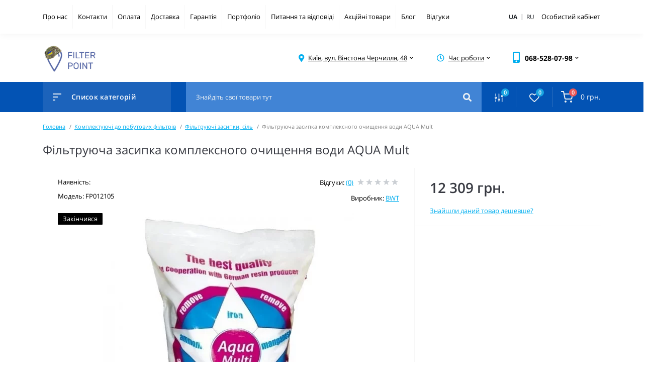

--- FILE ---
content_type: text/html; charset=utf-8
request_url: https://filterpoint.com.ua/bwt-kompleksne-filtrujuche-zavantazhennja-dlja-ochischennja-vodi-aqua-multi-25-l-fp012105-ua
body_size: 16979
content:
<!DOCTYPE html>
<!--[if IE]><![endif]-->
<!--[if IE 8 ]><html dir="ltr" lang="" class="ie8"><![endif]-->
<!--[if IE 9 ]><html dir="ltr" lang="" class="ie9"><![endif]-->
<!--[if (gt IE 9)|!(IE)]><!-->
<html dir="ltr" lang="">
<!--<![endif]-->
<head>






<meta charset="UTF-8" />
<meta name="viewport" content="width=device-width, initial-scale=1, user-scalable=0">
<meta http-equiv="X-UA-Compatible" content="IE=edge">
<meta name="facebook-domain-verification" content="smvn72g8eik6ujpd5igt1xnizozovx" />
<meta name="google-site-verification" content="xmCUY12wP7Iwt63f7Jv5j75RIgI2kfRvPbRnbeYY2rk" />
<title>Купити Фільтруюча засипка комплексного очищення води AQUA Mult </title>
<base href="https://filterpoint.com.ua/" />
<meta name="description" content="✔️ Доставка по Україні ⚡️ Знижки до 30% на виробника BWT ⏩ Найнижча ціна на Фільтруюча засипка комплексного очищення води AQUA Mult" />
<meta name="keywords" content="Комплексне фільтруюче завантаження для очищення води AQUA Multi 25 л, FP012105 , Картриджи и комплектующие" />
<link href="catalog/view/theme/oct_feelmart/stylesheet/main.css" rel="stylesheet" media="screen" />
<link href="catalog/view/theme/oct_feelmart/stylesheet/dynamic_stylesheet_0.css" rel="stylesheet" media="screen" />
<link href="catalog/view/theme/oct_feelmart/js/slick/slick.min.css" rel="stylesheet" media="screen" />
<link href="catalog/view/theme/oct_feelmart/js/fancybox/jquery.fancybox.min.css" rel="stylesheet" media="screen" />
<script src="catalog/view/theme/oct_feelmart/js/jquery-3.3.1.min.js"></script>
<script src="catalog/view/theme/oct_feelmart/js/popper.min.js"></script>
<script src="catalog/view/theme/oct_feelmart/js/bootstrap.min.js"></script>
<script src="catalog/view/theme/oct_feelmart/js/main.js"></script>
<script src="catalog/view/theme/oct_feelmart/js/bootstrap-notify/bootstrap-notify.js"></script>
<script src="catalog/view/theme/oct_feelmart/js/common.js"></script>
<script src="catalog/view/theme/oct_feelmart/js/slick/slick.min.js"></script>
<script src="catalog/view/theme/oct_feelmart/js/fancybox/jquery.fancybox.min.js"></script>
<link href="https://filterpoint.com.ua/bwt-kompleksne-filtrujuche-zavantazhennja-dlja-ochischennja-vodi-aqua-multi-25-l-fp012105-ua" rel="canonical" />
<link href="https://filterpoint.com.ua/image/catalog/final.png" rel="icon" />



	
    
    
<link rel="alternate" href="https://filterpoint.com.ua/" hreflang="uk-ua" />
<link rel="alternate" href="https://filterpoint.com.ua/ru" hreflang="ru-ru" />


			
<style>
				.language-select{
					text-transform:uppercase;
					white-space:nowrap;
					padding:0px;
					font-size:12px;
				}
				

@media (max-width: 991px)
{
.language-select{
display:contents;
}
}
				
										.fm-product-stickers-stickers_sold {
						color:rgb(255, 255, 255);
						background:rgb(0, 0, 0);
					}
									
										.fm-module-stickers-sticker-stickers_sold {
						color:rgb(255, 255, 255);
						background:rgb(0, 0, 0);
					}
									</style></head>
<body class="padding-top">
  

<!-- Google Tag Manager (noscript) -->
<noscript><iframe src="https://www.googletagmanager.com/ns.html?id=GTM-PMNP3CZ"
height="0" width="0" style="display:none;visibility:hidden"></iframe></noscript>
<!-- End Google Tag Manager (noscript) -->
<div id="fm_sidebar_overlay"></div>
<div id="fm_sidebar">
    <div class="fm_sidebar-title d-flex alig-items-center justify-content-between">
      <span class="fm_sidebar-title-text">Меню</span>
      <span class="fm_sidebar-title-close"></span>
    </div>
    <div id="fm_sidebar_content" class="fm_sidebar-content"></div>
</div>
<nav id="fm_mobile_nav" class="d-lg-none fixed-top">
    <button type="button" id="fm_mobile_menu_button" onclick="fmSidebar('Меню', 'menu');" class="fm_mobile_nav-item fm_mobile_sidebar_toggle"></button>
    <button type="button" id="fm_mobile_user_button" onclick="fmSidebar('Авторизація', 'login');" class="fm_mobile_nav-item fm_mobile_sidebar_toggle"></button>
        <button onclick="location.href='https://filterpoint.com.ua/compare-ua';" type="button" id="fm_mobile_compare_button" class="fm_mobile_nav-item"><span class="fm-menu-buttons-index fm-menu-compare-index">0</span></button>
    <button onclick="location.href='https://filterpoint.com.ua/wishlist-ua';" type="button" id="fm_mobile_wishlist_button" class="fm_mobile_nav-item"><span class="fm-menu-buttons-index fm-menu-wishlist-index">0</span></button>
        <button type="button" id="fm_mobile_cart_button" onclick="fmSidebar('Кошик', 'cart');" class="fm_mobile_nav-item fm_mobile_sidebar_toggle"><span class="fm-menu-buttons-index fm-menu-cart-index">0</span></button>
    </nav>
<nav id="top" class="top d-none d-lg-block">
	<div class="container d-flex justify-content-between">
	  			<ul class="info-list list-unstyled d-flex">
						<li class="info-item"><a href="/uapro-nas" class="info-link">Про нас</a></li>
						<li class="info-item"><a href="contact-ua" class="info-link">Контакти</a></li>
						<li class="info-item"><a href="oplata-ua" class="info-link">Оплата</a></li>
						<li class="info-item"><a href="dostavka" class="info-link">Доставка</a></li>
						<li class="info-item"><a href="garantiya-ua" class="info-link">Гарантія</a></li>
						<li class="info-item"><a href="portfolio-ua" class="info-link">Портфоліо</a></li>
						<li class="info-item"><a href="pitannja-ta-vidpovidi-ua" class="info-link">Питання та відповіді</a></li>
						<li class="info-item"><a href="special-ua" class="info-link">Акційні товари</a></li>
						<li class="info-item"><a href="blog-ua" class="info-link">Блог</a></li>
						<li class="info-item"><a href="vidguki-ua" class="info-link">Відгуки</a></li>
					</ul>
				<div id="top-links" class="nav d-flex">
			<div id="language" class="language fm_mobile_menu_info-item">
	<div class="fm_mobile_menu_info-title d-lg-none">Мова</div>
	<form action="https://filterpoint.com.ua/index.php?route=common/language/language" class="h-100" method="post" enctype="multipart/form-data" id="form-language">
		<div class="btn-group h-100">
					          <button class="btn btn-block language-select" style="font-weight:bold;" type="button" name="uk-ua">ua				  <span style="position:relative; top:-1px; font-weight:normal;">&nbsp;|&nbsp;</span>
				  </button>
				  
				  
		        		          <button class="btn btn-block language-select" type="button" name="ru-ru">ru</button>
				  
				  
		        				
				
			<!--<button class="btn btn-lang btn-link dropdown-toggle" data-toggle="dropdown" aria-haspopup="true" aria-expanded="false">
							     
			    <img src="catalog/language/uk-ua/uk-ua.png" alt="Українська" title="Українська" class="lang">
			    <span>Мова</span>
			    <i class="fas fa-chevron-down"></i>
			    			    			    			    			</button>
			<div class="dropdown-menu dropdown-menu-right nav-dropdown-menu">
						          <button class="btn btn-block language-select active-item" type="button" name="uk-ua"><img src="catalog/language/uk-ua/uk-ua.png" alt="Українська" title="Українська" /> Українська</button>
		        		          <button class="btn btn-block language-select" type="button" name="ru-ru"><img src="catalog/language/ru-ru/ru-ru.png" alt="Русский" title="Русский" /> Русский</button>
		        			</div>-->
		</div>
	    <input type="hidden" name="code" value="" />
	    <input type="hidden" name="redirect" value="eyJyb3V0ZSI6InByb2R1Y3RcL3Byb2R1Y3QiLCJ1cmwiOiImcHJvZHVjdF9pZD0zMTUxJnBhdGg9NzRfNTRfNDciLCJwcm90b2NvbCI6IjEifQ==" />
	</form>
</div>

			 
			<div class="dropdown" id="fm-account-dropdown">
								<a href="javascript:;" onclick="octPopupLogin();" title="Особистий кабінет" class="btn btn-user btn-link btn-block h-100 d-flex align-items-center" role="button" aria-haspopup="true">Особистий кабінет</a>
					        </div>
		</div>
	</div>
</nav>
<header>
  <div class="container">
    <div class="row align-items-center">
		    	<div id="logo" class="col-6 col-md-2 col-lg-3 col-xl-3">
						<div class="fm-logo">
			<a href="https://filterpoint.com.ua/">
				<img src="https://filterpoint.com.ua/image/catalog/logo/770.png" title="Фільтрпоінт - Проектування, встановлення та обслуговування систем очищення води" alt="Фільтрпоінт - Проектування, встановлення та обслуговування систем очищення води" class="img-fluid" />
			</a>
			</div>
					</div>
						<div class="d-none d-md-flex col-md-7 col-lg-6 col-xl-5 fm-header-address">
	        <div class="header-dropdown-box">
				<a class="header-dropdown-toggle btn btn-header btn-link d-flex align-items-center h-100" href="javascript:;" role="button"><i class="fas fa-map-marker-alt"></i> <span>Київ, вул. Вінстона Черчилля, 48</span> <i class="fas fa-chevron-down"></i></a>
				<div class="header-dropdown text-center">
					<div class="header-dropdown-inner fm-header-address-dropdown-inner">
						<div class="header-dropdown-title">Наша адреса:</div>
					    <div class="header-dropdown-address">Київ, вул. Вінстона Черчилля, 48</div>
					    					    <div class="header-dropdown-map">
					    	<div id="oct-contact-map" class="not_in"></div>
					    </div>
					    <script>
					    	$('.header-dropdown-toggle').on('mouseenter mouseleave', function() {
						    	octShowMap('<iframe src="https://www.google.com/maps/embed?pb=!1m18!1m12!1m3!1d635.0721425144228!2d30.648087026819194!3d50.45435086388281!2m3!1f0!2f0!3f0!3m2!1i1024!2i768!4f13.1!3m3!1m2!1s0x40d4db88a2dfacc5%3A0x9cc298e7ddb177d!2sFilterPoint!5e0!3m2!1sru!2sua!4v1709041878268!5m2!1sru!2sua" width="600" height="450" style="border:0;" allowfullscreen="" loading="lazy" referrerpolicy="no-referrer-when-downgrade"></iframe>');
							});
					    </script>
					    				    </div>
				</div>
			</div>
		</div>
						<div class="fm-header-shedule d-none col-xl-2 d-xl-flex justify-content-center">
          <div class="header-dropdown-box">
            <a class="header-dropdown-toggle btn btn-header btn-link d-flex align-items-center h-100" href="javascript:;" role="button">
              <i class="far fa-clock"></i>
              <span>Час роботи</span>
              <i class="fas fa-chevron-down"></i>
            </a>
            <div class="header-dropdown header-dropdown-shedule text-center">
              <div class="header-dropdown-inner">
                <div class="header-dropdown-title header-dropdown-title-bold">Час роботи магазину:</div>
                <ul class="list-unstyled">
                						<li>ГРАФІК НА ЗИМОВІ СВЯТА</li>
										<li>24 грудня: 10:00-14:00</li>
										<li>25 грудня: Вихідний</li>
										<li>31 грудня: Скорочений робочий день</li>
										<li>1-2 січня: Вихідний</li>
										<li></li>
										<li>ПОСТІЙНИЙ ГРАФІК</li>
										<li>Пн-Пт: 10:00-19:00</li>
										<li>Сб-Нд: Вихідний</li>
					                </ul>
              </div>
            </div>
          </div>
        </div>
						<div class="col-6 col-md-3 col-xl-2 d-flex fm-header-phones">
          <div class="fm-phone-box d-flex align-items-center">
            <div class="fm-phone-img">
              <i class="fas fa-mobile-alt"></i>
            </div>
            <div class="fm-phone-content text-right">
                          <div class="header-dropdown-box btn-link dropdown-toggle d-flex align-items-center">
                068-528-07-98
                <i class="fas fa-chevron-down"></i>
	            <div class="header-dropdown text-center">
	                <div class="header-dropdown-inner">
	                  <div class="header-dropdown-title header-dropdown-title-bold">Наші телефони:</div>
	                  <ul class="list-unstyled">
	                    						<li><a href="tel:0685280798" class="phoneclick">068-528-07-98</a></li>
												<li><a href="tel:0505280798" class="phoneclick">050-528-07-98</a></li>
												<li><a href="tel:0630713836" class="phoneclick">063-071-38-36</a></li>
							                  </ul>
	                </div>
	            </div>
              </div>
                          </div>
          </div>
        </div>
            </div>
  </div>
</header>
<div class="menu-row sticky-top">
	<div class="container">
		<div class="row">
			<div id="oct-menu-box" class="col-lg-3">
	<div class="fm-menu d-flex align-items-center">
        <div class="fm-menu-burg">
          <span class="fm-menu-burg-top"></span>
          <span class="fm-menu-burg-middle"></span>
          <span class="fm-menu-burg-bottom"></span>
        </div>
        <span id="fm-menu-header" class="fm-menu-header">Список категорій</span>
    </div>
	<nav id="oct-menu-dropdown-menu">
		<ul id="oct-menu-ul" class="oct-menu-ul oct-menu-parent-ul list-unstyled">
																		<li class="oct-menu-li"><a href="https://filterpoint.com.ua/populjarni-tovari-ua" class="oct-menu-a d-flex align-items-center"><img class="oct-menu-cat-icon" src="https://filterpoint.com.ua/image/cache/webp/catalog/kategorii/fire-img-30x30.webp" alt="ПОПУЛЯРНІ ТОВАРИ" /><span class="oct-menu-item-name">ПОПУЛЯРНІ ТОВАРИ</span></a></li>
												<li class="oct-menu-li"><a href="https://filterpoint.com.ua/filtri-nasadki-kartridzhi-dlja-pobutovih-potreb-ua" class="oct-menu-a d-flex align-items-center"><img class="oct-menu-cat-icon" src="https://filterpoint.com.ua/image/cache/webp/catalog/kategorii/shower-head-img-30x30.webp" alt="Фільтри для душу" /><span class="oct-menu-item-name">Фільтри для душу</span></a></li>
												<li class="oct-menu-li">
					<div class="d-flex align-items-center justify-content-between">
						<a href="https://filterpoint.com.ua/filtri-dlja-pittja-ta-prigotuvannja-jizhi-ua" class="oct-menu-a d-flex align-items-center"><img class="oct-menu-cat-icon" src="https://filterpoint.com.ua/image/cache/webp/catalog/kategorii/water-filter-img-osm-30x30.webp" alt="Фільтри для питної води" /><span class="oct-menu-item-name">Фільтри для питної води</span></a><span class="oct-menu-toggle"><i class="fas fa-chevron-right"></i></span>					</div>
					<div class="oct-menu-child-ul">
						<div class="oct-menu-back"><i class="fas fa-long-arrow-alt-left"></i> Фільтри для питної води</div>
						<ul class="oct-menu-ul list-unstyled">
														<li class="oct-menu-li">
								<div class="d-flex align-items-center justify-content-between">
									<a href="https://filterpoint.com.ua/filtri-dlja-pittja-ta-prigotuvannja-jizhi-ua/bjudzhetnij-segment-ua"><span class="oct-menu-item-name">Фільтри зворотного осмосу (120)</span></a>								</div>
															</li>
														<li class="oct-menu-li">
								<div class="d-flex align-items-center justify-content-between">
									<a href="https://filterpoint.com.ua/filtri-dlja-pittja-ta-prigotuvannja-jizhi-ua/protochni-filtri-ua"><span class="oct-menu-item-name">Проточні фільтри (10)</span></a>								</div>
															</li>
														<li class="oct-menu-li">
								<div class="d-flex align-items-center justify-content-between">
									<a href="https://filterpoint.com.ua/filtri-dlja-pittja-ta-prigotuvannja-jizhi-ua/turistichni-portativni-filtri-ua"><span class="oct-menu-item-name">Туристичні / портативні фільтри (3)</span></a>								</div>
															</li>
																				</ul>
					</div>
				</li>
												<li class="oct-menu-li">
					<div class="d-flex align-items-center justify-content-between">
						<a href="https://filterpoint.com.ua/filtri-gruboji-i-tonkoji-ochistki-magistralni-ua" class="oct-menu-a d-flex align-items-center"><img class="oct-menu-cat-icon" src="https://filterpoint.com.ua/image/cache/webp/catalog/kategorii/water-filter-magi-img-30x30.webp" alt="Фільтри магістральні" /><span class="oct-menu-item-name">Фільтри магістральні</span></a><span class="oct-menu-toggle"><i class="fas fa-chevron-right"></i></span>					</div>
					<div class="oct-menu-child-ul">
						<div class="oct-menu-back"><i class="fas fa-long-arrow-alt-left"></i> Фільтри магістральні</div>
						<ul class="oct-menu-ul list-unstyled">
														<li class="oct-menu-li">
								<div class="d-flex align-items-center justify-content-between">
									<a href="https://filterpoint.com.ua/filtri-gruboji-i-tonkoji-ochistki-magistralni-ua/samopromivni-filtri-mehanichnoji-ochistki-ua"><span class="oct-menu-item-name">Промивні фільтри  (78)</span></a>								</div>
															</li>
														<li class="oct-menu-li">
								<div class="d-flex align-items-center justify-content-between">
									<a href="https://filterpoint.com.ua/filtri-gruboji-i-tonkoji-ochistki-magistralni-ua/filtri-gruboji-ochistki-filtra-kolbi-ua"><span class="oct-menu-item-name">Фільтра-колби (59)</span></a>								</div>
															</li>
														<li class="oct-menu-li">
								<div class="d-flex align-items-center justify-content-between">
									<a href="https://filterpoint.com.ua/filtri-gruboji-i-tonkoji-ochistki-magistralni-ua/zminni-kartridzhi-dlja-bb-10-bb-20-ua"><span class="oct-menu-item-name">Картриджі для BB10 / BB20 (143)</span></a>								</div>
															</li>
														<li class="oct-menu-li">
								<div class="d-flex align-items-center justify-content-between">
									<a href="https://filterpoint.com.ua/filtri-gruboji-i-tonkoji-ochistki-magistralni-ua/filtri-dlja-dushu-pralnih-i-posudomijnih-mashin-ua"><span class="oct-menu-item-name">Фільтри від накипу для побутової техніки (18)</span></a>								</div>
															</li>
																				</ul>
					</div>
				</li>
												<li class="oct-menu-li">
					<div class="d-flex align-items-center justify-content-between">
						<a href="https://filterpoint.com.ua/kompleksne-ochischennja-vodi-ua" class="oct-menu-a d-flex align-items-center"><img class="oct-menu-cat-icon" src="https://filterpoint.com.ua/image/cache/webp/catalog/kategorii/water-filter-cpmpl-img-30x30.webp" alt="Системи комплексного очищення" /><span class="oct-menu-item-name">Системи комплексного очищення</span></a><span class="oct-menu-toggle"><i class="fas fa-chevron-right"></i></span>					</div>
					<div class="oct-menu-child-ul">
						<div class="oct-menu-back"><i class="fas fa-long-arrow-alt-left"></i> Системи комплексного очищення</div>
						<ul class="oct-menu-ul list-unstyled">
														<li class="oct-menu-li">
								<div class="d-flex align-items-center justify-content-between">
									<a href="https://filterpoint.com.ua/kompleksne-ochischennja-vodi-ua/kompleksne-ochischennja-ua"><span class="oct-menu-item-name">Комплексне очищення (76)</span></a>								</div>
															</li>
														<li class="oct-menu-li">
								<div class="d-flex align-items-center justify-content-between">
									<a href="https://filterpoint.com.ua/kompleksne-ochischennja-vodi-ua/pomjakshennja-ua"><span class="oct-menu-item-name">Очищення від солей жорсткості (102)</span></a>								</div>
															</li>
														<li class="oct-menu-li">
								<div class="d-flex align-items-center justify-content-between">
									<a href="https://filterpoint.com.ua/kompleksne-ochischennja-vodi-ua/ochischennja-vid-zaliza-margancju-ua"><span class="oct-menu-item-name">Очищення від заліза, марганцю (36)</span></a>								</div>
															</li>
														<li class="oct-menu-li">
								<div class="d-flex align-items-center justify-content-between">
									<a href="https://filterpoint.com.ua/kompleksne-ochischennja-vodi-ua/ochischennja-vid-sirkovodnju-ua"><span class="oct-menu-item-name">Очищення від сірководню (25)</span></a>								</div>
															</li>
														<li class="oct-menu-li">
								<div class="d-flex align-items-center justify-content-between">
									<a href="https://filterpoint.com.ua/kompleksne-ochischennja-vodi-ua/sorbcijne-ochischennja-ua"><span class="oct-menu-item-name">Вугільне очищення (39)</span></a>								</div>
															</li>
														<li class="oct-menu-li">
								<div class="d-flex align-items-center justify-content-between">
									<a href="https://filterpoint.com.ua/kompleksne-ochischennja-vodi-ua/mehanichne-ochischennja-ua"><span class="oct-menu-item-name">Механічне очищення (20)</span></a>								</div>
															</li>
																				</ul>
					</div>
				</li>
												<li class="oct-menu-li">
					<div class="d-flex align-items-center justify-content-between">
						<a href="https://filterpoint.com.ua/sistemi-ochischennja-vodi-dlja-komercijnogo-vikoristannja-ua" class="oct-menu-a d-flex align-items-center"><img class="oct-menu-cat-icon" src="https://filterpoint.com.ua/image/cache/webp/catalog/kategorii/shop-iimmgg-30x30.webp" alt="Системи для бізнесу" /><span class="oct-menu-item-name">Системи для бізнесу</span></a><span class="oct-menu-toggle"><i class="fas fa-chevron-right"></i></span>					</div>
					<div class="oct-menu-child-ul">
						<div class="oct-menu-back"><i class="fas fa-long-arrow-alt-left"></i> Системи для бізнесу</div>
						<ul class="oct-menu-ul list-unstyled">
														<li class="oct-menu-li">
								<div class="d-flex align-items-center justify-content-between">
									<a href="https://filterpoint.com.ua/sistemi-ochischennja-vodi-dlja-komercijnogo-vikoristannja-ua/sistemi-ochischennja-vodi-dlja-kafe-kavjaren-i-restoraniv-ua"><span class="oct-menu-item-name">Прямоточні фільтри зворотного осмосу (26)</span></a>								</div>
															</li>
														<li class="oct-menu-li">
								<div class="d-flex align-items-center justify-content-between">
									<a href="https://filterpoint.com.ua/sistemi-ochischennja-vodi-dlja-komercijnogo-vikoristannja-ua/dlja-avtomijok-i-pivovaren-ua"><span class="oct-menu-item-name">Промислові системи зворотного осмосу (20)</span></a>								</div>
															</li>
														<li class="oct-menu-li">
								<div class="d-flex align-items-center justify-content-between">
									<a href="https://filterpoint.com.ua/sistemi-ochischennja-vodi-dlja-komercijnogo-vikoristannja-ua/tochka-rozlyvu-vody"><span class="oct-menu-item-name">Точка розливу води (5)</span></a>								</div>
															</li>
																				</ul>
					</div>
				</li>
												<li class="oct-menu-li">
					<div class="d-flex align-items-center justify-content-between">
						<a href="https://filterpoint.com.ua/komplektujuchi-do-filtriv-dlja-pittja-i-prigotuvannja-jizhi-ua" class="oct-menu-a d-flex align-items-center"><img class="oct-menu-cat-icon" src="https://filterpoint.com.ua/image/cache/webp/catalog/kategorii/water-filter-put-img-30x30.webp" alt="Комплектуючі до питних фільтрів" /><span class="oct-menu-item-name">Комплектуючі до питних фільтрів</span></a><span class="oct-menu-toggle"><i class="fas fa-chevron-right"></i></span>					</div>
					<div class="oct-menu-child-ul">
						<div class="oct-menu-back"><i class="fas fa-long-arrow-alt-left"></i> Комплектуючі до питних фільтрів</div>
						<ul class="oct-menu-ul list-unstyled">
														<li class="oct-menu-li">
								<div class="d-flex align-items-center justify-content-between">
									<a href="https://filterpoint.com.ua/kartridzhi-ta-komplektujuchi-ua/komplektujuchi-do-filtriv-dlja-pittja-i-prigotuvannja-jizhi-ua/kartridzhi-ta-komplekti-gruboji-ochistki-ua"><span class="oct-menu-item-name">Картриджі для питної води (165)</span></a>								</div>
															</li>
														<li class="oct-menu-li">
								<div class="d-flex align-items-center justify-content-between">
									<a href="https://filterpoint.com.ua/kartridzhi-ta-komplektujuchi-ua/komplektujuchi-do-filtriv-dlja-pittja-i-prigotuvannja-jizhi-ua/membrani-ua"><span class="oct-menu-item-name">Мембрани (52)</span></a>								</div>
															</li>
														<li class="oct-menu-li">
								<div class="d-flex align-items-center justify-content-between">
									<a href="https://filterpoint.com.ua/kartridzhi-ta-komplektujuchi-ua/komplektujuchi-do-filtriv-dlja-pittja-i-prigotuvannja-jizhi-ua/postfiltracija-ua"><span class="oct-menu-item-name">Постфільтри (34)</span></a>								</div>
															</li>
														<li class="oct-menu-li">
								<div class="d-flex align-items-center justify-content-between">
									<a href="https://filterpoint.com.ua/kartridzhi-ta-komplektujuchi-ua/komplektujuchi-do-filtriv-dlja-pittja-i-prigotuvannja-jizhi-ua/mineralizatori-ua"><span class="oct-menu-item-name">Мінералізатори (27)</span></a>								</div>
															</li>
														<li class="oct-menu-li">
								<div class="d-flex align-items-center justify-content-between">
									<a href="https://filterpoint.com.ua/kartridzhi-ta-komplektujuchi-ua/komplektujuchi-do-filtriv-dlja-pittja-i-prigotuvannja-jizhi-ua/strukturizatori-ua"><span class="oct-menu-item-name">Структуризатори (16)</span></a>								</div>
															</li>
														<li class="oct-menu-li">
								<div class="d-flex align-items-center justify-content-between">
									<a href="https://filterpoint.com.ua/kartridzhi-ta-komplektujuchi-ua/komplektujuchi-do-filtriv-dlja-pittja-i-prigotuvannja-jizhi-ua/nakopichuvalni-baki-ua"><span class="oct-menu-item-name">Накопичувальні баки (26)</span></a>								</div>
															</li>
														<li class="oct-menu-li">
								<div class="d-flex align-items-center justify-content-between">
									<a href="https://filterpoint.com.ua/kartridzhi-ta-komplektujuchi-ua/komplektujuchi-do-filtriv-dlja-pittja-i-prigotuvannja-jizhi-ua/krani-dlja-filtriv-ua"><span class="oct-menu-item-name">Крани для фільтрів (49)</span></a>								</div>
															</li>
														<li class="oct-menu-li">
								<div class="d-flex align-items-center justify-content-between">
									<a href="https://filterpoint.com.ua/kartridzhi-ta-komplektujuchi-ua/komplektujuchi-do-filtriv-dlja-pittja-i-prigotuvannja-jizhi-ua/himichni-reagenti-ua"><span class="oct-menu-item-name">Хімічні реагенти (2)</span></a>								</div>
															</li>
														<li class="oct-menu-li">
								<div class="d-flex align-items-center justify-content-between">
									<a href="https://filterpoint.com.ua/kartridzhi-ta-komplektujuchi-ua/komplektujuchi-do-filtriv-dlja-pittja-i-prigotuvannja-jizhi-ua/reduktori-tisku-ua"><span class="oct-menu-item-name">Супутні комплектуючі (23)</span></a>								</div>
															</li>
																				</ul>
					</div>
				</li>
												<li class="oct-menu-li">
					<div class="d-flex align-items-center justify-content-between">
						<a href="https://filterpoint.com.ua/komplektujuchi-do-kompleksnoji-ochistki-ua" class="oct-menu-a d-flex align-items-center"><img class="oct-menu-cat-icon" src="https://filterpoint.com.ua/image/cache/webp/catalog/kategorii/cartridge-immg-30x30.webp" alt="Комплектуючі до побутових фільтрів" /><span class="oct-menu-item-name">Комплектуючі до побутових фільтрів</span></a><span class="oct-menu-toggle"><i class="fas fa-chevron-right"></i></span>					</div>
					<div class="oct-menu-child-ul">
						<div class="oct-menu-back"><i class="fas fa-long-arrow-alt-left"></i> Комплектуючі до побутових фільтрів</div>
						<ul class="oct-menu-ul list-unstyled">
														<li class="oct-menu-li">
								<div class="d-flex align-items-center justify-content-between">
									<a href="https://filterpoint.com.ua/kartridzhi-ta-komplektujuchi-ua/komplektujuchi-do-kompleksnoji-ochistki-ua/smennyye-kartridzhi-dlya-kolb-bb10-bb20-ua"><span class="oct-menu-item-name">Картриджі для побутової води (308)</span></a>								</div>
															</li>
														<li class="oct-menu-li">
								<div class="d-flex align-items-center justify-content-between">
									<a href="https://filterpoint.com.ua/kartridzhi-ta-komplektujuchi-ua/komplektujuchi-do-kompleksnoji-ochistki-ua/filtrujuchi-sumishi-sil-ua"><span class="oct-menu-item-name">Фільтруючі засипки, сіль (72)</span></a>								</div>
															</li>
														<li class="oct-menu-li">
								<div class="d-flex align-items-center justify-content-between">
									<a href="https://filterpoint.com.ua/kartridzhi-ta-komplektujuchi-ua/komplektujuchi-do-kompleksnoji-ochistki-ua/klapani-upravlinnja-ua"><span class="oct-menu-item-name">Клапани управління (33)</span></a>								</div>
															</li>
														<li class="oct-menu-li">
								<div class="d-flex align-items-center justify-content-between">
									<a href="https://filterpoint.com.ua/kartridzhi-ta-komplektujuchi-ua/komplektujuchi-do-kompleksnoji-ochistki-ua/solovi-baki-ua"><span class="oct-menu-item-name">Сольові баки (3)</span></a>								</div>
															</li>
														<li class="oct-menu-li">
								<div class="d-flex align-items-center justify-content-between">
									<a href="https://filterpoint.com.ua/kartridzhi-ta-komplektujuchi-ua/komplektujuchi-do-kompleksnoji-ochistki-ua/koloni-ua"><span class="oct-menu-item-name">Колони (18)</span></a>								</div>
															</li>
														<li class="oct-menu-li">
								<div class="d-flex align-items-center justify-content-between">
									<a href="https://filterpoint.com.ua/kartridzhi-ta-komplektujuchi-ua/komplektujuchi-do-kompleksnoji-ochistki-ua/termochohli-dlja-baloniv-ua"><span class="oct-menu-item-name">Термочохли (12)</span></a>								</div>
															</li>
														<li class="oct-menu-li">
								<div class="d-flex align-items-center justify-content-between">
									<a href="https://filterpoint.com.ua/kartridzhi-ta-komplektujuchi-ua/komplektujuchi-do-kompleksnoji-ochistki-ua/dodatkove-obladnannja-ua"><span class="oct-menu-item-name">Додаткове обладнання (19)</span></a>								</div>
															</li>
																				</ul>
					</div>
				</li>
												<li class="oct-menu-li">
					<div class="d-flex align-items-center justify-content-between">
						<a href="https://filterpoint.com.ua/znezarazhennja-vodi-ua" class="oct-menu-a d-flex align-items-center"><img class="oct-menu-cat-icon" src="https://filterpoint.com.ua/image/cache/webp/catalog/kategorii/virus-imgg-30x30.webp" alt="Знезараження води" /><span class="oct-menu-item-name">Знезараження води</span></a><span class="oct-menu-toggle"><i class="fas fa-chevron-right"></i></span>					</div>
					<div class="oct-menu-child-ul">
						<div class="oct-menu-back"><i class="fas fa-long-arrow-alt-left"></i> Знезараження води</div>
						<ul class="oct-menu-ul list-unstyled">
														<li class="oct-menu-li">
								<div class="d-flex align-items-center justify-content-between">
									<a href="https://filterpoint.com.ua/znezarazhennja-vodi-ua/ultrafioletovi-znezarazhuvachi-ua"><span class="oct-menu-item-name">Ультрафіолетові фільтри і комплектуючі (50)</span></a>								</div>
															</li>
														<li class="oct-menu-li">
								<div class="d-flex align-items-center justify-content-between">
									<a href="https://filterpoint.com.ua/znezarazhennja-vodi-ua/himichni-zasobi-ua"><span class="oct-menu-item-name">Хімічні засоби (7)</span></a>								</div>
															</li>
																				</ul>
					</div>
				</li>
												<li class="oct-menu-li"><a href="https://filterpoint.com.ua/nasosi-ta-nasosni-stanciji-ua" class="oct-menu-a d-flex align-items-center"><img class="oct-menu-cat-icon" src="https://filterpoint.com.ua/image/cache/webp/catalog/kategorii/pump-iimg-30x30.webp" alt="Насоси та насосні станції" /><span class="oct-menu-item-name">Насоси та насосні станції</span></a></li>
												<li class="oct-menu-li"><a href="https://filterpoint.com.ua/zahist-vid-zatoplennja-sistemi-proti-zatoplennja-ua" class="oct-menu-a d-flex align-items-center"><img class="oct-menu-cat-icon" src="https://filterpoint.com.ua/image/cache/webp/catalog/kategorii/smart-home-img-30x30.webp" alt="Захист від потопу" /><span class="oct-menu-item-name">Захист від потопу</span></a></li>
												<li class="oct-menu-li"><a href="https://filterpoint.com.ua/nashi-poslugi-ua" class="oct-menu-a d-flex align-items-center"><img class="oct-menu-cat-icon" src="https://filterpoint.com.ua/image/cache/webp/catalog/kategorii/spanner-img-30x30.webp" alt="Наші послуги" /><span class="oct-menu-item-name">Наші послуги</span></a></li>
										
								</ul>
	</nav>
</div>

	        <div class="col-lg-9 fm-menu-buttons-list-col d-flex justify-content-between">
		        <div id="search" class="fm-search">
    <input id="input_search" type="text" name="search" value="" placeholder="Знайдіть свої товари тут" class="w-100 h-100 menu-input">
    <button type="button" id="fm-search-button" class="btn-search menu-btn-search h-100"><i class="fa fa-search"></i></button>
	<div id="fm_livesearch_close" onclick="clearLiveSearch();" class="d-flex d-lg-none align-items-center justify-content-center"><img src="catalog/view/theme/oct_feelmart/img/livesearch-close-icon.svg" alt="" /></div>
	<div id="fm_livesearch"></div>
</div>


<script>
function clearLiveSearch() {
	$('#fm_livesearch_close, #fm_sidebar_overlay').removeClass('visible');
	$('#fm_livesearch').removeClass('expanded');
	$('.menu-row').removeClass('active');
	$('#fm_livesearch').html('');
	$('#input_search').val('');

}
$(document).ready(function() {
	let timer, delay = 500;

	$('#input_search').keyup(function(event) {

	    switch(event.keyCode) {
			case 37:
			case 39:
			case 38:
			case 40:
				return;
			case 27:
				clearLiveSearch();
				return;
		}

	    clearTimeout(timer);

	    timer = setTimeout(function() {
	        let value = $('#search input[name=\'search\']').val();

			if (value.length >= 2) {
				let key = encodeURIComponent(value);
				octsearch.search(key, 'desktop');
			} else if (value.length === 0) {
				clearLiveSearch();
			}

	    }, delay );
	});
});

let octsearch = {
	'search': function(key, type) {
		$.ajax({
			url: 'index.php?route=octemplates/module/oct_live_search',
			type: 'post',
			data: 'key=' + key,
			dataType: 'html',
			cache: false,
			success: function(data) {
				$('#fm_livesearch').html(data).addClass('expanded');

				if(data = data.match(/livesearch/g)) {
					$('#fm_livesearch_close, #fm_sidebar_overlay').addClass('visible');
					$('.menu-row').addClass('active');

				} else {
					$('#fm_livesearch_close, #fm_sidebar_overlay').removeClass('visible');
					$('.menu-row').removeClass('active');
				}
			}
		});
	}
}
</script>

		        <div class="fm-menu-buttons-list d-flex">
		        			            <button title="Список порівнянь" onclick="location.href='https://filterpoint.com.ua/compare-ua';" type="button" class="fm-menu-buttons-item fm-menu-buttons-compare">
			            <span class="fm-menu-buttons-icon">
			                <img src="catalog/view/theme/oct_feelmart/img/compare-icon.svg" alt="compare-icon">
			                <span class="fm-menu-buttons-index fm-menu-compare-index">0</span>
			            </span>
		            </button>
		            <button title="Список закладок" onclick="location.href='https://filterpoint.com.ua/wishlist-ua';" type="button" class="fm-menu-buttons-item fm-menu-buttons-wishlist">
			            <span class="fm-menu-buttons-icon">
			                <img src="catalog/view/theme/oct_feelmart/img/heart-icon.svg" alt="heart-icon">
			                <span class="fm-menu-buttons-index fm-menu-wishlist-index">0</span>
			            </span>
		            </button>
		            <button title="Кошик" id="cart" class="fm-menu-cart-box d-flex align-items-center" type="button" onclick="fmSidebar('Кошик', 'cart');">
    <img src="catalog/view/theme/oct_feelmart/img/cart-icon.svg" alt="cart-icon">
    <span class="fm-menu-buttons-index fm-menu-cart-index">0</span>
    <span class="fm-menu-cart-text">0 грн.</span>
</button>

		        </div>
	        </div>
		</div>
	</div>
</div>

<div id="product-product" class="container">
    <nav aria-label="breadcrumb">
	<ul class="breadcrumb fm-breadcrumb">
						<li class="breadcrumb-item fm-breadcrumb-item"><a href="https://filterpoint.com.ua/">Головна</a></li>
								<li class="breadcrumb-item fm-breadcrumb-item"><a href="https://filterpoint.com.ua/komplektujuchi-do-kompleksnoji-ochistki-ua">Комплектуючі до побутових фільтрів</a></li>
								<li class="breadcrumb-item fm-breadcrumb-item"><a href="https://filterpoint.com.ua/kartridzhi-ta-komplektujuchi-ua/komplektujuchi-do-kompleksnoji-ochistki-ua/filtrujuchi-sumishi-sil-ua">Фільтруючі засипки, сіль</a></li>
								<li class="breadcrumb-item fm-breadcrumb-item">Фільтруюча засипка комплексного очищення води AQUA Mult</li>
				</ul>
</nav>

    <div class="row">
        <div class="col-12">
            <h1 class="fm-main-title fm-page-title">Фільтруюча засипка комплексного очищення води AQUA Mult</h1>
        </div>
    </div>
    <div class="content-top-box"></div>
    <div id="content" class="row fm-product-box no-gutters">
        <div class="col-lg-8">
            <div class="fm-proruct-left h-100">
                <div class="fm-proruct-left-top with-border">
                    <div class="fm-product-left-top-info d-sm-flex justify-content-between">
                        <ul class="fm-product-left-top-info-list list-unstyled">
                            <li class="fm-product-left-top-info-item fm-product-left-info-item-stock fm-out-of-stock">Наявність: <span class="fm-product-left-top-info-is"></span></li>
                                                        <li class="fm-product-left-top-info-item fm-product-left-top-info-item-code">Модель: FP012105</li>
                                                    </ul>




  
                        <div class="fm-product-left-top-info-block">
                                                        <div class="fm-module-rating d-flex align-items-center justify-content-sm-center">
                                <div class="fm-product-left-top-info-block-reviews">
                                    Відгуки: <a href="javascript:;" onclick="scrollToElement('#fm-product-page-reviews');">(0)</a>
                                </div>
                                <div class="fm-module-rating-stars d-flex align-items-center">
                                                                                                            <span class="fm-module-rating-star"></span>
                                                                                                                                                <span class="fm-module-rating-star"></span>
                                                                                                                                                <span class="fm-module-rating-star"></span>
                                                                                                                                                <span class="fm-module-rating-star"></span>
                                                                                                                                                <span class="fm-module-rating-star"></span>
                                                                                                        </div>
                            </div>
                                                                                    <div class="fm-product-left-top-info-block-brand text-sm-right">
                                Виробник: <a href="https://filterpoint.com.ua/bwt-ua">BWT</a>
                            </div>
                                                    </div>
                    </div>
                                                            <div class="fm-product-left-top-photo-main">

							
									<div class="fm-module-stickers">
														<div class="fm-module-stickers-sticker fm-product-stickers-stickers_sold">
						Закінчився
					</div>
												</div>
						
                        <div class="fm-product-slide-box">
                            <div class="fm-product-slide">
                                <a href="https://filterpoint.com.ua/image/cache/webp/catalog/oc_31511618f32fdca4134aefce7be38637ee35-700x700.webp" class="oct-gallery" onClick="return false;">
                                    <img src="https://filterpoint.com.ua/image/cache/webp/catalog/oc_31511618f32fdca4134aefce7be38637ee35-500x500.webp" class="img-fluid" alt="Фільтруюча засипка комплексного очищення води AQUA Mult" title="Фільтруюча засипка комплексного очищення води AQUA Mult"  />
                                </a>
                            </div>
                                                    </div>
                    </div>
                                                            <script>
                        $(function () {
                            setTimeout(function(){
                                $('#image-additional').slick('refresh');
                                $('.image-additional-box').addClass('overflow-visible');
                            },500);


						var sliderProducts = $('.fm-product-slide a');

			$('.fm-product-slide a').on('click', function(e) {
				e.preventDefault();

				var totalSlides = $(this).parents('.fm-product-slide-box').slick("getSlick").slideCount,
				dataIndex = $(this).parents('.fm-product-slide').data('slick-index'),
				trueIndex;

				switch(true) {
					case (dataIndex < 0):
						trueIndex = totalSlides+dataIndex;

						break;
					case (dataIndex >= totalSlides):
						trueIndex = dataIndex%totalSlides;

						break;
					default:
						trueIndex = dataIndex;
				}

				$.fancybox.open(sliderProducts, {backFocus: false, hideScrollbar: false}, trueIndex);

				return false;
			});
						
                            $('.fm-product-slide-box').slick({
                                infinite: false,
                                slidesToShow: 1,
                                slidesToScroll: 1,
                                fade: false,
                                draggable: false,
                                asNavFor: '#image-additional',
                                dots: false,
                                arrows: false
                            });

                            $('#image-additional').slick({
                                infinite: false,
                                slidesToShow: 6,
                                slidesToScroll: 1,
                                focusOnSelect: true,
                                asNavFor: '.fm-product-slide-box',
                                dots: false,
                                prevArrow:"<button type='button' class='slick-prev pull-left'>‹</button>",
                                nextArrow:"<button type='button' class='slick-next pull-right'>›</button>",
                                responsive: [
                                {
                                  breakpoint: 1600,
                                  settings: {
                                    slidesToShow: 4,
                                    slidesToScroll: 1
                                  }
                                },
                                {
                                  breakpoint: 992,
                                  settings: {
                                    slidesToShow: 3,
                                    slidesToScroll: 1
                                  }
                                },
                                {
                                  breakpoint: 376,
                                  settings: {
                                    slidesToShow: 2,
                                    slidesToScroll: 1
                                  }
                                }
                              ]
                            });
                        });
                    </script>
                                        <div id="product_mobile_top"></div>
                    <ul class="fm-product-description-nav list-unstyled d-flex align-items-center">
                                                <li class="fm-product-description-nav-item fm-product-description-nav-item-active">
                            <a href="javascript:;">Огляд товару</a>
                        </li>
                                                                        <li class="fm-product-description-nav-item">
                            <a href="javascript:;" onclick="scrollToElement('#fm-product-attributes');">Характеристики</a>
                        </li>
                                                                                                                        <li class="fm-product-description-nav-item">
                            <a href="javascript:;" onclick="scrollToElement('#fm-product-page-reviews');">Відгуків (0)</a>
                        </li>
                                                                        <li class="fm-product-description-nav-item">
                            <a href="javascript:;" onclick="scrollToElement('#fm-related-products-row');">Схожі товари</a>
                        </li>
                                            </ul>
                                        <div class="fm-product-description-cont">
                        <p>AQUA Multi - мультифункціональний фільтраційний матеріал, який складається з п'яти інгредієнтів високої якості (іоніти і адсорбенти). Багатофункціональна засипка Aqua Multi - ефективне рішення для очищення води від 5 основних проблем (солі, жорсткості, заліза, марганцю, органічних сполук, аміаку) як для побутових, так і для промислових потреб.<br /><br />Мішок об'ємом 25 л.</p>
<p><br /><a href="https://drive.google.com/file/d/1xuqj1N04OwmzZiG_NwISpARCCOne16Q1/view?usp=sharing&quot;">Технічна документація</a></p>
<p><strong><br />Переваги комплексного завантаження AQUA Multi:</strong></p>
<ul>
<li>1 завантаження вирішує 5 проблем</li>
<li>Термін служби - до 5 років</li>
<li>Мінімальна середня витрата води і солі на регенерацію</li>
</ul>
<p><strong> Допустимі показники якості вихідної води: </strong></p>
<ul>
<li>Залізо, мг/л - 15</li>
<li>Марганець, мг/л - 3</li>
<li>Хімічне споживання кисню, мг/л О2 - 16</li>
<li>Амоній, мг/л - 4</li>
<li>Обмінна ємність, екв/л - 0,9</li>
<li>Температурний режим зберігання, оС - 3-42</li>
<li>Рівень рН - 4-9</li>
<li>Висота шару мінімальна, мм - 500</li>
<li>Висота шару оптимальна, мм - 800</li>
<li>Втрата тиску при 15 &deg; С, бар - 1,1</li>
<li>Обсяг засипки, % - 60</li>
<li>Витрата солі, г/л - 100-150</li>
<li>Концентрація солі,% - 8-10</li>
<li>Насипна щільність, кг/л - 0,8</li>
</ul>
<p><br /><i>* Зовнішній вигляд товару може незначно відрізнятися (через різні партії постачальника).</i></p>
                                            </div>
                                                        </div>
                                <div id="fm-product-attributes" class="fm-product-attributtes">
                                        <div class="fm-page-main-title">Характеристики</div>
                                                            <div class="fm-product-attributtes-cont">
                        <div class="fm-product-attributtes-title">Характеристики товару</div>
                                                <div class="fm-product-attributtes-item d-flex justify-content-between">
                            <span>Країна-виробник товару</span>
                            <span>Німеччина|Австрія</span>
                        </div>
                                                <div class="fm-product-attributtes-item d-flex justify-content-between">
                            <span>Призначення</span>
                            <span>Комплексне очищення</span>
                        </div>
                                            </div>
                                    </div>
                
						
                            </div>
        </div>
        <div id="fm_product_right_inner" class="col-lg-4">
            <div id="fm_product_right" class="fm-product-right h-100">
                <div class="fm-product-right-top">

						
                                        <div class="fm-price-block fm-product-right-block">
                        <div class="fm-module-price d-flex align-items-center">
                                                        <span class="fm-module-price-new">12 309 грн.</span>
                                                    </div>
                                                                        
						<a href="javascript:;" class="fm-price-block-link" onclick="octPopupFoundCheaper('3151');">Знайшли даний товар дешевше?</a>
						
                    </div>
                    
						
                    </div>
                </div>
                                            </div>
        </div>
                <div id="fm-product-page-reviews" class="fm-product-reviews">
            <div class="fm-product-reviews-top d-flex justify-content-between">
                <div class="fm-product-reviews-top-left">
                    <div class="fm-page-main-title">Відгуків<span class="fm-product-reviews-qauntity">0</span></div>
                    <div class="fm-product-reviews-value">0<span>/ 5</span></div>
                    <div class="fm-product-reviews-value-text">середній рейтинг товара</div>
                                        <button type="button" class="fm-btn fm-btn-blue" data-toggle="modal" data-target="#fm-review-modal">Написати відгук</button>
                    <div class="modal" id="fm-review-modal" tabindex="-1" role="dialog" aria-hidden="true">
                        <div class="modal-dialog modal-dialog-centered modal-dialog-940" role="document">
                            <div class="modal-content">
                                <div class="modal-header">
                                    <div class="modal-title" id="fm-review">Написати відгук</div>
                                    <button type="button" class="fm-close" data-dismiss="modal" aria-label="Close">
                                    <span aria-hidden="true" class="fm-modal-close-icon fm-modal-close-left"></span>
                                    <span aria-hidden="true" class="fm-modal-close-icon fm-modal-close-right"></span>
                                    </button>
                                </div>
                                <div class="modal-body fm-modal-body-one-click">
                                    <form id="form-review" class="d-flex flex-column flex-md-row">
                                        <div class="fm-modal-body-one-click-left text-center">
                                            <img src="https://filterpoint.com.ua/image/cache/webp/catalog/oc_31511618f32fdca4134aefce7be38637ee35-500x500.webp" class="fm-modal-body-img" title="Фільтруюча засипка комплексного очищення води AQUA Mult" alt="Фільтруюча засипка комплексного очищення води AQUA Mult">
                                            <div class="product_title">Фільтруюча засипка комплексного очищення води AQUA Mult</div>
                                            <div class="fm-review-block d-flex align-items-center justify-content-center">
                                                <div class="control-label">Оцінка</div>
                                                <div class="fm-module-rating-stars d-flex align-items-center">
                                                    <label class="fm-module-rating-star"><input class="d-none" type="radio" name="rating" value="1" /></label>
                                                    <label class="fm-module-rating-star"><input class="d-none" type="radio" name="rating" value="2" /></label>
                                                    <label class="fm-module-rating-star"><input class="d-none" type="radio" name="rating" value="3" /></label>
                                                    <label class="fm-module-rating-star"><input class="d-none" type="radio" name="rating" value="4" /></label>
                                                    <label class="fm-module-rating-star"><input class="d-none" type="radio" name="rating" value="5" /></label>
                                                </div>
                                                <script>
                                                    $(document).ready(function() {
                                                        $('#form-review .fm-module-rating-star').on('click', function () {
                                                            if ($(this).hasClass('fm-module-rating-star-is')){
                                                                $(this).nextAll().removeClass('fm-module-rating-star-is');
                                                            } else {
                                                                $(this).addClass('fm-module-rating-star-is');
                                                                $(this).prevAll().addClass('fm-module-rating-star-is');
                                                            }
                                                        });
                                                    });
                                                </script>
                                            </div>
                                        </div>
                                        <div class="fm-modal-body-one-click-right">
                                            <div class="form-group-20">
                                                <input type="text" name="name" class="form-control" id="InputName" placeholder="Ваше ім&#39;я">
                                            </div>
                                            <div class="form-group-10">
                                                <textarea id="input-review" name="text" class="form-control" placeholder="Ваш відгук"></textarea>
                                            </div>
                                            <div class="fm-modal-comment"></div>
                                            <div class="form-group-20">
                                                
                                            </div>
                                            <div class="btn-group" role="group" aria-label="fm-cont-btn">
                                                <button type="button" id="button-review" class="fm-btn fm-btn-blue">Відправити відгук</button>
                                            </div>
                                        </div>
                                    </form>
                                </div>
                            </div>
                        </div>
                    </div>
                                    </div>
                <div class="fm-product-reviews-top-right">
                                        <div class="fm-product-reviews-rating-item d-flex align-items-center">
                        <div class="fm-product-reviews-rating-stars d-flex align-items-center">
                            <span class="fm-module-rating-star fm-module-rating-star-is"></span>
                            <span class="fm-module-rating-star  fm-module-rating-star-is"></span>
                            <span class="fm-module-rating-star  fm-module-rating-star-is"></span>
                            <span class="fm-module-rating-star  fm-module-rating-star-is"></span>
                            <span class="fm-module-rating-star  fm-module-rating-star-is"></span>
                        </div>
                        <div class="fm-product-reviews-rating-line">
                            <span class="fm-product-reviews-rating-line-value" style="width: 0%;"></span>
                        </div>
                        <div class="fm-product-reviews-rating-value">0</div>
                    </div>
                                        <div class="fm-product-reviews-rating-item d-flex align-items-center">
                        <div class="fm-product-reviews-rating-stars d-flex align-items-center">
                            <span class="fm-module-rating-star"></span>
                            <span class="fm-module-rating-star  fm-module-rating-star-is"></span>
                            <span class="fm-module-rating-star  fm-module-rating-star-is"></span>
                            <span class="fm-module-rating-star  fm-module-rating-star-is"></span>
                            <span class="fm-module-rating-star  fm-module-rating-star-is"></span>
                        </div>
                        <div class="fm-product-reviews-rating-line">
                            <span class="fm-product-reviews-rating-line-value" style="width: 0%;"></span>
                        </div>
                        <div class="fm-product-reviews-rating-value">0</div>
                    </div>
                                        <div class="fm-product-reviews-rating-item d-flex align-items-center">
                        <div class="fm-product-reviews-rating-stars d-flex align-items-center">
                            <span class="fm-module-rating-star"></span>
                            <span class="fm-module-rating-star"></span>
                            <span class="fm-module-rating-star  fm-module-rating-star-is"></span>
                            <span class="fm-module-rating-star  fm-module-rating-star-is"></span>
                            <span class="fm-module-rating-star  fm-module-rating-star-is"></span>
                        </div>
                        <div class="fm-product-reviews-rating-line">
                            <span class="fm-product-reviews-rating-line-value" style="width: 0%;"></span>
                        </div>
                        <div class="fm-product-reviews-rating-value">0</div>
                    </div>
                                        <div class="fm-product-reviews-rating-item d-flex align-items-center">
                        <div class="fm-product-reviews-rating-stars d-flex align-items-center">
                            <span class="fm-module-rating-star"></span>
                            <span class="fm-module-rating-star"></span>
                            <span class="fm-module-rating-star"></span>
                            <span class="fm-module-rating-star  fm-module-rating-star-is"></span>
                            <span class="fm-module-rating-star  fm-module-rating-star-is"></span>
                        </div>
                        <div class="fm-product-reviews-rating-line">
                            <span class="fm-product-reviews-rating-line-value" style="width: 0%;"></span>
                        </div>
                        <div class="fm-product-reviews-rating-value">0</div>
                    </div>
                                        <div class="fm-product-reviews-rating-item d-flex align-items-center">
                        <div class="fm-product-reviews-rating-stars d-flex align-items-center">
                            <span class="fm-module-rating-star"></span>
                            <span class="fm-module-rating-star"></span>
                            <span class="fm-module-rating-star"></span>
                            <span class="fm-module-rating-star"></span>
                            <span class="fm-module-rating-star  fm-module-rating-star-is"></span>
                        </div>
                        <div class="fm-product-reviews-rating-line">
                            <span class="fm-product-reviews-rating-line-value" style="width: 0%;"></span>
                        </div>
                        <div class="fm-product-reviews-rating-value">0</div>
                    </div>
                                    </div>
            </div>
            <div id="review">
                                <div class="p-4">Немає відгуків про цей товар.</div>
 
                            </div>
        </div>
            </div>
        		<div class="fm-related-products_box" id="fm-related-products-row">
		<div class="row row-padding-top">
			<div class="col-12 fm-main-title">Схожі товари</div>
		</div>
		<div id="fm-related-products_0" class="row no-gutters">

							
						
						<div class="col-6 col-md-4 col-lg-4 col-xl-3 fm-item">
				<div class="fm-module-item d-flex flex-column h-100">

						
					<ul class="fm-module-buttons-list list-unstyled d-flex">

						
						<li class="fm-module-buttons-item fm-module-buttons-compare">
							<button type="button" class="fm-module-buttons-link" title="В порівняння" onclick="compare.add('3147');"><i class="fas fa-sliders-h"></i></button>
						</li>
						<li class="fm-module-buttons-item fm-module-buttons-wishlist">
							<button type="button" class="fm-module-buttons-link" title="В закладки" onclick="wishlist.add('3147');"><i class="far fa-heart"></i></button>
						</li>
					</ul>
					<div class="fm-module-img">
						<a href="https://filterpoint.com.ua/hydrolite-multifunkcionalne-filtrujuche-zavantazhennja-dlja-ochischennja-vodi-mtx-25-l-fp003114-ua">
							<img src="https://filterpoint.com.ua/image/cache/webp/catalog/oc_314779761ebc60291011bb008cc051dcd277-228x228.webp" data-srcset="https://filterpoint.com.ua/image/cache/webp/catalog/oc_314779761ebc60291011bb008cc051dcd277-228x228.webp 100w" srcset="https://filterpoint.com.ua/image/catalog/1lazy/lazy-image.svg 100w" sizes="100vw" class="img-fluid oct-lazy" alt="Фільтруюча засипка комплексного очищення води MTX" title="Фільтруюча засипка комплексного очищення води MTX" />
						</a>
					</div>
										<div class="fm-module-rating d-flex align-items-center justify-content-center">
						<div class="fm-module-rating-stars d-flex align-items-center">
																					<span class="fm-module-rating-star"></span>
																												<span class="fm-module-rating-star"></span>
																												<span class="fm-module-rating-star"></span>
																												<span class="fm-module-rating-star"></span>
																												<span class="fm-module-rating-star"></span>
																				</div>
						<div class="fm-module-reviews">
							<i class="fas fa-comment"></i>
							<span>0</span>
						</div>
					</div>
										<div class="fm-module-title">
						<a href="https://filterpoint.com.ua/hydrolite-multifunkcionalne-filtrujuche-zavantazhennja-dlja-ochischennja-vodi-mtx-25-l-fp003114-ua">Фільтруюча засипка комплексного очищення води MTX</a>
					</div>
										<div class="fm-module-price mt-auto">
												<div class="fm-module-price-bottom">
							<span class="fm-module-price-new">8 750 грн.</span>
						</div>
																	</div>
										<div class="fm-module-overlay">
		                  <div class="fm-module-overlay-btn-box">
						  	<button type="button" onclick="cart.add('3147');" class="fm-module-overlay-btn fm-btn"><img src="catalog/view/theme/oct_feelmart/img/shop-cart-icon.svg" alt="Купити"><span>Купити</span></button>
		                  </div>
					</div>
				</div>
			</div>
						<div class="col-6 col-md-4 col-lg-4 col-xl-3 fm-item">
				<div class="fm-module-item d-flex flex-column h-100">

						
					<ul class="fm-module-buttons-list list-unstyled d-flex">

						
						<li class="fm-module-buttons-item fm-module-buttons-compare">
							<button type="button" class="fm-module-buttons-link" title="В порівняння" onclick="compare.add('2276');"><i class="fas fa-sliders-h"></i></button>
						</li>
						<li class="fm-module-buttons-item fm-module-buttons-wishlist">
							<button type="button" class="fm-module-buttons-link" title="В закладки" onclick="wishlist.add('2276');"><i class="far fa-heart"></i></button>
						</li>
					</ul>
					<div class="fm-module-img">
						<a href="https://filterpoint.com.ua/ecosoft-filtrujucha-ionoobminna-zagruzka-dlja-kompleksnogo-ochischennja-vodi-ecomix-r-25l-fp008131-ua">
							<img src="https://filterpoint.com.ua/image/cache/webp/catalog/oc_2276962a1cab5e1a7294ff1415b67654587d-228x228.webp" data-srcset="https://filterpoint.com.ua/image/cache/webp/catalog/oc_2276962a1cab5e1a7294ff1415b67654587d-228x228.webp 100w" srcset="https://filterpoint.com.ua/image/catalog/1lazy/lazy-image.svg 100w" sizes="100vw" class="img-fluid oct-lazy" alt="Фільтруюча засипка комплексного очищення води Ecomix Р 25 л" title="Фільтруюча засипка комплексного очищення води Ecomix Р 25 л" />
						</a>
					</div>
										<div class="fm-module-rating d-flex align-items-center justify-content-center">
						<div class="fm-module-rating-stars d-flex align-items-center">
																					<span class="fm-module-rating-star"></span>
																												<span class="fm-module-rating-star"></span>
																												<span class="fm-module-rating-star"></span>
																												<span class="fm-module-rating-star"></span>
																												<span class="fm-module-rating-star"></span>
																				</div>
						<div class="fm-module-reviews">
							<i class="fas fa-comment"></i>
							<span>0</span>
						</div>
					</div>
										<div class="fm-module-title">
						<a href="https://filterpoint.com.ua/ecosoft-filtrujucha-ionoobminna-zagruzka-dlja-kompleksnogo-ochischennja-vodi-ecomix-r-25l-fp008131-ua">Фільтруюча засипка комплексного очищення води Ecomix Р 25 л</a>
					</div>
										<div class="fm-module-price mt-auto">
												<div class="fm-module-price-bottom">
							<span class="fm-module-price-new">9 125 грн.</span>
						</div>
																	</div>
										<div class="fm-module-overlay">
		                  <div class="fm-module-overlay-btn-box">
						  	<button type="button" onclick="cart.add('2276');" class="fm-module-overlay-btn fm-btn"><img src="catalog/view/theme/oct_feelmart/img/shop-cart-icon.svg" alt="Купити"><span>Купити</span></button>
		                  </div>
					</div>
				</div>
			</div>
						<div class="col-6 col-md-4 col-lg-4 col-xl-3 fm-item">
				<div class="fm-module-item d-flex flex-column h-100">

						
					<ul class="fm-module-buttons-list list-unstyled d-flex">

						
						<li class="fm-module-buttons-item fm-module-buttons-compare">
							<button type="button" class="fm-module-buttons-link" title="В порівняння" onclick="compare.add('4047');"><i class="fas fa-sliders-h"></i></button>
						</li>
						<li class="fm-module-buttons-item fm-module-buttons-wishlist">
							<button type="button" class="fm-module-buttons-link" title="В закладки" onclick="wishlist.add('4047');"><i class="far fa-heart"></i></button>
						</li>
					</ul>
					<div class="fm-module-img">
						<a href="https://filterpoint.com.ua/filtrons-filtrujucha-zasipka-dlja-kompleksnogo-ochischennja-vodi-filtrons-x2-25-l-fp017108-ua">
							<img src="https://filterpoint.com.ua/image/cache/webp/catalog/oc_40474024a333b90d0575db861552090293f2-228x228.webp" data-srcset="https://filterpoint.com.ua/image/cache/webp/catalog/oc_40474024a333b90d0575db861552090293f2-228x228.webp 100w" srcset="https://filterpoint.com.ua/image/catalog/1lazy/lazy-image.svg 100w" sizes="100vw" class="img-fluid oct-lazy" alt="Фільтруюча засипка комплексного очищення води Filtrons X2 25 л" title="Фільтруюча засипка комплексного очищення води Filtrons X2 25 л" />
						</a>
					</div>
										<div class="fm-module-rating d-flex align-items-center justify-content-center">
						<div class="fm-module-rating-stars d-flex align-items-center">
																					<span class="fm-module-rating-star"></span>
																												<span class="fm-module-rating-star"></span>
																												<span class="fm-module-rating-star"></span>
																												<span class="fm-module-rating-star"></span>
																												<span class="fm-module-rating-star"></span>
																				</div>
						<div class="fm-module-reviews">
							<i class="fas fa-comment"></i>
							<span>0</span>
						</div>
					</div>
										<div class="fm-module-title">
						<a href="https://filterpoint.com.ua/filtrons-filtrujucha-zasipka-dlja-kompleksnogo-ochischennja-vodi-filtrons-x2-25-l-fp017108-ua">Фільтруюча засипка комплексного очищення води Filtrons X2 25 л</a>
					</div>
										<div class="fm-module-price mt-auto">
												<div class="fm-module-price-bottom">
							<span class="fm-module-price-new">9 825 грн.</span>
						</div>
																	</div>
										<div class="fm-module-overlay">
		                  <div class="fm-module-overlay-btn-box">
						  	<button type="button" onclick="cart.add('4047');" class="fm-module-overlay-btn fm-btn"><img src="catalog/view/theme/oct_feelmart/img/shop-cart-icon.svg" alt="Купити"><span>Купити</span></button>
		                  </div>
					</div>
				</div>
			</div>
						<div class="col-6 col-md-4 col-lg-4 col-xl-3 fm-item">
				<div class="fm-module-item d-flex flex-column h-100">

						
					<ul class="fm-module-buttons-list list-unstyled d-flex">

						
						<li class="fm-module-buttons-item fm-module-buttons-compare">
							<button type="button" class="fm-module-buttons-link" title="В порівняння" onclick="compare.add('4045');"><i class="fas fa-sliders-h"></i></button>
						</li>
						<li class="fm-module-buttons-item fm-module-buttons-wishlist">
							<button type="button" class="fm-module-buttons-link" title="В закладки" onclick="wishlist.add('4045');"><i class="far fa-heart"></i></button>
						</li>
					</ul>
					<div class="fm-module-img">
						<a href="https://filterpoint.com.ua/filtrons-filtrujucha-zasipka-dlja-kompleksnogo-ochischennja-vodi-filtrons-x1-25-l-fp017106-ua">
							<img src="https://filterpoint.com.ua/image/cache/webp/catalog/oc_4045787cacbcf6f0d630159ffac2a07546f8-228x228.webp" data-srcset="https://filterpoint.com.ua/image/cache/webp/catalog/oc_4045787cacbcf6f0d630159ffac2a07546f8-228x228.webp 100w" srcset="https://filterpoint.com.ua/image/catalog/1lazy/lazy-image.svg 100w" sizes="100vw" class="img-fluid oct-lazy" alt="Фільтруюча засипка комплексного очищення води Filtrons X1 25 л" title="Фільтруюча засипка комплексного очищення води Filtrons X1 25 л" />
						</a>
					</div>
										<div class="fm-module-rating d-flex align-items-center justify-content-center">
						<div class="fm-module-rating-stars d-flex align-items-center">
																					<span class="fm-module-rating-star"></span>
																												<span class="fm-module-rating-star"></span>
																												<span class="fm-module-rating-star"></span>
																												<span class="fm-module-rating-star"></span>
																												<span class="fm-module-rating-star"></span>
																				</div>
						<div class="fm-module-reviews">
							<i class="fas fa-comment"></i>
							<span>0</span>
						</div>
					</div>
										<div class="fm-module-title">
						<a href="https://filterpoint.com.ua/filtrons-filtrujucha-zasipka-dlja-kompleksnogo-ochischennja-vodi-filtrons-x1-25-l-fp017106-ua">Фільтруюча засипка комплексного очищення води Filtrons X1 25 л</a>
					</div>
										<div class="fm-module-price mt-auto">
												<div class="fm-module-price-bottom">
							<span class="fm-module-price-new">10 275 грн.</span>
						</div>
																	</div>
										<div class="fm-module-overlay">
		                  <div class="fm-module-overlay-btn-box">
						  	<button type="button" onclick="cart.add('4045');" class="fm-module-overlay-btn fm-btn"><img src="catalog/view/theme/oct_feelmart/img/shop-cart-icon.svg" alt="Купити"><span>Купити</span></button>
		                  </div>
					</div>
				</div>
			</div>
						<div class="col-6 col-md-4 col-lg-4 col-xl-3 fm-item">
				<div class="fm-module-item d-flex flex-column h-100">

						
					<ul class="fm-module-buttons-list list-unstyled d-flex">

						
						<li class="fm-module-buttons-item fm-module-buttons-compare">
							<button type="button" class="fm-module-buttons-link" title="В порівняння" onclick="compare.add('2500');"><i class="fas fa-sliders-h"></i></button>
						</li>
						<li class="fm-module-buttons-item fm-module-buttons-wishlist">
							<button type="button" class="fm-module-buttons-link" title="В закладки" onclick="wishlist.add('2500');"><i class="far fa-heart"></i></button>
						</li>
					</ul>
					<div class="fm-module-img">
						<a href="https://filterpoint.com.ua/ecosoft-filtrujucha-ionoobminna-zagruzka-dlja-kompleksnogo-ochischennja-vodi-ecomix-a-25l-fp008129-ua">
							<img src="https://filterpoint.com.ua/image/cache/webp/catalog/oc_25008dcaf96a3a7f54a8d2ca53fd1573f1df-228x228.webp" data-srcset="https://filterpoint.com.ua/image/cache/webp/catalog/oc_25008dcaf96a3a7f54a8d2ca53fd1573f1df-228x228.webp 100w" srcset="https://filterpoint.com.ua/image/catalog/1lazy/lazy-image.svg 100w" sizes="100vw" class="img-fluid oct-lazy" alt="Фільтруюча засипка комплексного очищення води Ecomix А 25 л" title="Фільтруюча засипка комплексного очищення води Ecomix А 25 л" />
						</a>
					</div>
										<div class="fm-module-rating d-flex align-items-center justify-content-center">
						<div class="fm-module-rating-stars d-flex align-items-center">
																					<span class="fm-module-rating-star"></span>
																												<span class="fm-module-rating-star"></span>
																												<span class="fm-module-rating-star"></span>
																												<span class="fm-module-rating-star"></span>
																												<span class="fm-module-rating-star"></span>
																				</div>
						<div class="fm-module-reviews">
							<i class="fas fa-comment"></i>
							<span>0</span>
						</div>
					</div>
										<div class="fm-module-title">
						<a href="https://filterpoint.com.ua/ecosoft-filtrujucha-ionoobminna-zagruzka-dlja-kompleksnogo-ochischennja-vodi-ecomix-a-25l-fp008129-ua">Фільтруюча засипка комплексного очищення води Ecomix А 25 л</a>
					</div>
										<div class="fm-module-price mt-auto">
												<div class="fm-module-price-bottom">
							<span class="fm-module-price-new">10 700 грн.</span>
						</div>
																	</div>
										<div class="fm-module-overlay">
		                  <div class="fm-module-overlay-btn-box">
						  	<button type="button" onclick="cart.add('2500');" class="fm-module-overlay-btn fm-btn"><img src="catalog/view/theme/oct_feelmart/img/shop-cart-icon.svg" alt="Купити"><span>Купити</span></button>
		                  </div>
					</div>
				</div>
			</div>
						<div class="col-6 col-md-4 col-lg-4 col-xl-3 fm-item">
				<div class="fm-module-item d-flex flex-column h-100">

						
					<ul class="fm-module-buttons-list list-unstyled d-flex">

						
						<li class="fm-module-buttons-item fm-module-buttons-compare">
							<button type="button" class="fm-module-buttons-link" title="В порівняння" onclick="compare.add('5140');"><i class="fas fa-sliders-h"></i></button>
						</li>
						<li class="fm-module-buttons-item fm-module-buttons-wishlist">
							<button type="button" class="fm-module-buttons-link" title="В закладки" onclick="wishlist.add('5140');"><i class="far fa-heart"></i></button>
						</li>
					</ul>
					<div class="fm-module-img">
						<a href="https://filterpoint.com.ua/filtrons-filtrujucha-zasipka-dlja-kompleksnogo-ochischennja-vodi-filtrons-x5-25-l-fp017334-ua">
							<img src="https://filterpoint.com.ua/image/cache/webp/catalog/oc_5140e5f13d42bf3c140b28580f7d3fc44ce7-228x228.webp" data-srcset="https://filterpoint.com.ua/image/cache/webp/catalog/oc_5140e5f13d42bf3c140b28580f7d3fc44ce7-228x228.webp 100w" srcset="https://filterpoint.com.ua/image/catalog/1lazy/lazy-image.svg 100w" sizes="100vw" class="img-fluid oct-lazy" alt="Фільтруюча засипка комплексного очищення води Filtrons X5 25 л" title="Фільтруюча засипка комплексного очищення води Filtrons X5 25 л" />
						</a>
					</div>
										<div class="fm-module-rating d-flex align-items-center justify-content-center">
						<div class="fm-module-rating-stars d-flex align-items-center">
																					<span class="fm-module-rating-star"></span>
																												<span class="fm-module-rating-star"></span>
																												<span class="fm-module-rating-star"></span>
																												<span class="fm-module-rating-star"></span>
																												<span class="fm-module-rating-star"></span>
																				</div>
						<div class="fm-module-reviews">
							<i class="fas fa-comment"></i>
							<span>0</span>
						</div>
					</div>
										<div class="fm-module-title">
						<a href="https://filterpoint.com.ua/filtrons-filtrujucha-zasipka-dlja-kompleksnogo-ochischennja-vodi-filtrons-x5-25-l-fp017334-ua">Фільтруюча засипка комплексного очищення води Filtrons X5 25 л</a>
					</div>
										<div class="fm-module-price mt-auto">
												<div class="fm-module-price-bottom">
							<span class="fm-module-price-new">10 740 грн.</span>
						</div>
																	</div>
										<div class="fm-module-overlay">
		                  <div class="fm-module-overlay-btn-box">
						  	<button type="button" onclick="cart.add('5140');" class="fm-module-overlay-btn fm-btn"><img src="catalog/view/theme/oct_feelmart/img/shop-cart-icon.svg" alt="Купити"><span>Купити</span></button>
		                  </div>
					</div>
				</div>
			</div>
						<div class="col-6 col-md-4 col-lg-4 col-xl-3 fm-item">
				<div class="fm-module-item d-flex flex-column h-100">

						
					<ul class="fm-module-buttons-list list-unstyled d-flex">

						
						<li class="fm-module-buttons-item fm-module-buttons-compare">
							<button type="button" class="fm-module-buttons-link" title="В порівняння" onclick="compare.add('3150');"><i class="fas fa-sliders-h"></i></button>
						</li>
						<li class="fm-module-buttons-item fm-module-buttons-wishlist">
							<button type="button" class="fm-module-buttons-link" title="В закладки" onclick="wishlist.add('3150');"><i class="far fa-heart"></i></button>
						</li>
					</ul>
					<div class="fm-module-img">
						<a href="https://filterpoint.com.ua/raifil-bagatofunkcionalne-filtrujuche-zavantazhennja-dlja-filtra-vodi-multi-cleaner-raifil-25-l-fp012104-ua">
							<img src="https://filterpoint.com.ua/image/cache/webp/catalog/oc_31508968bad3c65b2d4b96cf276f14834d96-228x228.webp" data-srcset="https://filterpoint.com.ua/image/cache/webp/catalog/oc_31508968bad3c65b2d4b96cf276f14834d96-228x228.webp 100w" srcset="https://filterpoint.com.ua/image/catalog/1lazy/lazy-image.svg 100w" sizes="100vw" class="img-fluid oct-lazy" alt="Фільтруюча засипка комплексного очищення води Raifil Multi Cleaner" title="Фільтруюча засипка комплексного очищення води Raifil Multi Cleaner" />
						</a>
					</div>
										<div class="fm-module-rating d-flex align-items-center justify-content-center">
						<div class="fm-module-rating-stars d-flex align-items-center">
																					<span class="fm-module-rating-star"></span>
																												<span class="fm-module-rating-star"></span>
																												<span class="fm-module-rating-star"></span>
																												<span class="fm-module-rating-star"></span>
																												<span class="fm-module-rating-star"></span>
																				</div>
						<div class="fm-module-reviews">
							<i class="fas fa-comment"></i>
							<span>0</span>
						</div>
					</div>
										<div class="fm-module-title">
						<a href="https://filterpoint.com.ua/raifil-bagatofunkcionalne-filtrujuche-zavantazhennja-dlja-filtra-vodi-multi-cleaner-raifil-25-l-fp012104-ua">Фільтруюча засипка комплексного очищення води Raifil Multi Cleaner</a>
					</div>
										<div class="fm-module-price mt-auto">
												<div class="fm-module-price-bottom">
							<span class="fm-module-price-new">11 340 грн.</span>
						</div>
																	</div>
										<div class="fm-module-overlay">
		                  <div class="fm-module-overlay-btn-box">
						  	<button type="button" onclick="cart.add('3150');" class="fm-module-overlay-btn fm-btn"><img src="catalog/view/theme/oct_feelmart/img/shop-cart-icon.svg" alt="Купити"><span>Купити</span></button>
		                  </div>
					</div>
				</div>
			</div>
						<div class="col-6 col-md-4 col-lg-4 col-xl-3 fm-item">
				<div class="fm-module-item d-flex flex-column h-100">

						
					<ul class="fm-module-buttons-list list-unstyled d-flex">

						
						<li class="fm-module-buttons-item fm-module-buttons-compare">
							<button type="button" class="fm-module-buttons-link" title="В порівняння" onclick="compare.add('2275');"><i class="fas fa-sliders-h"></i></button>
						</li>
						<li class="fm-module-buttons-item fm-module-buttons-wishlist">
							<button type="button" class="fm-module-buttons-link" title="В закладки" onclick="wishlist.add('2275');"><i class="far fa-heart"></i></button>
						</li>
					</ul>
					<div class="fm-module-img">
						<a href="https://filterpoint.com.ua/ecosoft-kompleksne-zavantazhennja-dlja-ochischennja-vodi-vid-zaliza-margancju-organichnih-domishok-i-pomjakshennja-vodi-ecomix-c-25l-fp008127-ua">
							<img src="https://filterpoint.com.ua/image/cache/webp/catalog/oc_2275092a53057c24668544c0d7ea24047094-228x228.webp" data-srcset="https://filterpoint.com.ua/image/cache/webp/catalog/oc_2275092a53057c24668544c0d7ea24047094-228x228.webp 100w" srcset="https://filterpoint.com.ua/image/catalog/1lazy/lazy-image.svg 100w" sizes="100vw" class="img-fluid oct-lazy" alt="Фільтруюча засипка комплексного очищення води Ecomix C 25 л" title="Фільтруюча засипка комплексного очищення води Ecomix C 25 л" />
						</a>
					</div>
										<div class="fm-module-rating d-flex align-items-center justify-content-center">
						<div class="fm-module-rating-stars d-flex align-items-center">
																					<span class="fm-module-rating-star"></span>
																												<span class="fm-module-rating-star"></span>
																												<span class="fm-module-rating-star"></span>
																												<span class="fm-module-rating-star"></span>
																												<span class="fm-module-rating-star"></span>
																				</div>
						<div class="fm-module-reviews">
							<i class="fas fa-comment"></i>
							<span>0</span>
						</div>
					</div>
										<div class="fm-module-title">
						<a href="https://filterpoint.com.ua/ecosoft-kompleksne-zavantazhennja-dlja-ochischennja-vodi-vid-zaliza-margancju-organichnih-domishok-i-pomjakshennja-vodi-ecomix-c-25l-fp008127-ua">Фільтруюча засипка комплексного очищення води Ecomix C 25 л</a>
					</div>
										<div class="fm-module-price mt-auto">
												<div class="fm-module-price-bottom">
							<span class="fm-module-price-new">11 650 грн.</span>
						</div>
																	</div>
										<div class="fm-module-overlay">
		                  <div class="fm-module-overlay-btn-box">
						  	<button type="button" onclick="cart.add('2275');" class="fm-module-overlay-btn fm-btn"><img src="catalog/view/theme/oct_feelmart/img/shop-cart-icon.svg" alt="Купити"><span>Купити</span></button>
		                  </div>
					</div>
				</div>
			</div>
						<div class="col-6 col-md-4 col-lg-4 col-xl-3 fm-item">
				<div class="fm-module-item d-flex flex-column h-100 fm-no-stock">

						<div class="fm-module-stickers">
														<div class="fm-module-stickers-sticker fm-module-stickers-sticker-stickers_sold">
						Закінчився
					</div>
												</div>
						
					<ul class="fm-module-buttons-list list-unstyled d-flex">

						
						<li class="fm-module-buttons-item fm-module-buttons-compare">
							<button type="button" class="fm-module-buttons-link" title="В порівняння" onclick="compare.add('4051');"><i class="fas fa-sliders-h"></i></button>
						</li>
						<li class="fm-module-buttons-item fm-module-buttons-wishlist">
							<button type="button" class="fm-module-buttons-link" title="В закладки" onclick="wishlist.add('4051');"><i class="far fa-heart"></i></button>
						</li>
					</ul>
					<div class="fm-module-img">
						<a href="https://filterpoint.com.ua/bwt-filtrujucha-zasipka-dlja-kompleksnogo-ochischennja-vodi-aqua-multi-bio-25-l-fp017112-ua">
							<img src="https://filterpoint.com.ua/image/cache/webp/catalog/oc_405181c1726ada06d2789a1170b95bf6e9e9-228x228.webp" data-srcset="https://filterpoint.com.ua/image/cache/webp/catalog/oc_405181c1726ada06d2789a1170b95bf6e9e9-228x228.webp 100w" srcset="https://filterpoint.com.ua/image/catalog/1lazy/lazy-image.svg 100w" sizes="100vw" class="img-fluid oct-lazy" alt="Фільтруюча засипка комплексного очищення води Aqua Multi BIO 25 л" title="Фільтруюча засипка комплексного очищення води Aqua Multi BIO 25 л" />
						</a>
					</div>
										<div class="fm-module-rating d-flex align-items-center justify-content-center">
						<div class="fm-module-rating-stars d-flex align-items-center">
																					<span class="fm-module-rating-star"></span>
																												<span class="fm-module-rating-star"></span>
																												<span class="fm-module-rating-star"></span>
																												<span class="fm-module-rating-star"></span>
																												<span class="fm-module-rating-star"></span>
																				</div>
						<div class="fm-module-reviews">
							<i class="fas fa-comment"></i>
							<span>0</span>
						</div>
					</div>
										<div class="fm-module-title">
						<a href="https://filterpoint.com.ua/bwt-filtrujucha-zasipka-dlja-kompleksnogo-ochischennja-vodi-aqua-multi-bio-25-l-fp017112-ua">Фільтруюча засипка комплексного очищення води Aqua Multi BIO 25 л</a>
					</div>
										<div class="fm-module-price mt-auto">
												<div class="fm-module-price-bottom">
							<span class="fm-module-price-new">11 990 грн.</span>
						</div>
																	</div>
										<div class="fm-module-overlay">
		                  <div class="fm-module-overlay-btn-box">
						  	<button type="button" onclick="cart.add('4051');" class="fm-module-overlay-btn fm-btn"><img src="catalog/view/theme/oct_feelmart/img/shop-cart-icon.svg" alt="Купити"><span>Купити</span></button>
		                  </div>
					</div>
				</div>
			</div>
					</div>
	</div>
	
        
<!--Start of tawk.to Script-->
<script type="text/javascript">
var Tawk_API=Tawk_API||{},Tawk_LoadStart=new Date();


Tawk_API.onLoad = function() {
    };
(function(){
var s1=document.createElement("script"),s0=document.getElementsByTagName("script")[0];
s1.async=true;
s1.src='https://embed.tawk.to/682725cd3aaa97190d878192/1ircnfgsk';
s1.charset='UTF-8';
s1.setAttribute('crossorigin','*');
s0.parentNode.insertBefore(s1,s0);
})();
</script>
<!--End of tawk.to Script-->


</div>
<script>
$('select[name=\'recurring_id\'], input[name="quantity"]').change(function(){
    $.ajax({
        url: 'index.php?route=product/product/getRecurringDescription',
        type: 'post',
        data: $('input[name=\'product_id\'], input[name=\'quantity\'], select[name=\'recurring_id\']'),
        dataType: 'json',
        cache: false,
        beforeSend: function() {
            $('#recurring-description').html('');
        },
        success: function(json) {
            $('.alert-dismissible, .text-danger').remove();

            if (json['success']) {
                $('#recurring-description').html(json['success']);
            }
        }
    });
});
</script>
<script>
$('#button-cart').on('click', function() {
    $.ajax({
        url: 'index.php?route=checkout/cart/add',
        type: 'post',
        data: $('#product input[type=\'text\'], #product input[type=\'hidden\'], #product input[type=\'radio\']:checked, #product input[type=\'checkbox\']:checked, #product select, #product textarea'),
        dataType: 'json',
        cache: false,
        beforeSend: function() {
            $('#button-cart').button('loading');
        },
        complete: function() {
            $('#button-cart').button('reset');
        },
        success: function(json) {
            $('.alert-dismissible, .text-danger').remove();
            $('.form-group').removeClass('has-error');

            if (json['error']) {
                if (json['error']['option']) {
                    let errorOption = '';
                    for (i in json['error']['option']) {
                        var element = $('#input-option' + i.replace('_', '-'));

                        if (element.parent().hasClass('input-group')) {
                            element.parent().after('<div class="text-danger">' + json['error']['option'][i] + '</div>');
                        } else {
                            element.after('<div class="text-danger">' + json['error']['option'][i] + '</div>');
                        }
                        errorOption += '<div class="alert-text-item">' + json['error']['option'][i] + '</div>';
                    }
                    fmNotify('danger', errorOption);
                }

                if (json['error']['error_warning']) {
                    fmNotify('danger', json['error']['error_warning']);
                }

                if (json['error']['recurring']) {
                    $('select[name=\'recurring_id\']').after('<div class="text-danger">' + json['error']['recurring'] + '</div>');
                }

                // Highlight any found errors
                $('.text-danger').parent().addClass('has-error');
            }

            if (json['success']) {
                if (json['isPopup']) {
                    octPopupCart(plan = 'no');
                } else {
                    fmNotify('success', json['success']);
                }

                if(typeof octYandexEcommerce == 'function') {
                    octYandexEcommerce(json);
                }

                // Need to set timeout otherwise it wont update the total
                setTimeout(function () {
                    $('.fm-menu-cart-index').html(json['total_products']);
                    $('.fm-menu-cart-text').html(json['total_amount']);
                }, 100);
            }
        },
        error: function(xhr, ajaxOptions, thrownError) {
            alert(thrownError + "\r\n" + xhr.statusText + "\r\n" + xhr.responseText);
        }
    });
});

$('#button-cart-plan').on('click', function() {
    $.ajax({
        url: 'index.php?route=checkout/cart/add&plan=yes',
        type: 'post',
        data: $('#product input[type=\'text\'], #product input[type=\'hidden\'], #product input[type=\'radio\']:checked, #product input[type=\'checkbox\']:checked, #product select, #product textarea'),
        dataType: 'json',
        cache: false,
        beforeSend: function() {
            $('#button-cart-plan').button('loading');
        },
        complete: function() {
            $('#button-cart-plan').button('reset');
        },
        success: function(json) {
            $('.alert-dismissible, .text-danger').remove();
            $('.form-group').removeClass('has-error');

            if (json['error']) {
                if (json['error']['option']) {
                    let errorOption = '';
                    for (i in json['error']['option']) {
                        var element = $('#input-option' + i.replace('_', '-'));

                        if (element.parent().hasClass('input-group')) {
                            element.parent().after('<div class="text-danger">' + json['error']['option'][i] + '</div>');
                        } else {
                            element.after('<div class="text-danger">' + json['error']['option'][i] + '</div>');
                        }
                        errorOption += '<div class="alert-text-item">' + json['error']['option'][i] + '</div>';
                    }
                    fmNotify('danger', errorOption);
                }

                if (json['error']['error_warning']) {
                    fmNotify('danger', json['error']['error_warning']);
                }

                if (json['error']['recurring']) {
                    $('select[name=\'recurring_id\']').after('<div class="text-danger">' + json['error']['recurring'] + '</div>');
                }

                // Highlight any found errors
                $('.text-danger').parent().addClass('has-error');
            }

            if (json['success']) {
                if (json['isPopup']) {
                    octPopupCart(plan = 'yes');
                } else {
                    fmNotify('success', json['success']);
                }

                if(typeof octYandexEcommerce == 'function') {
                    octYandexEcommerce(json);
                }

                // Need to set timeout otherwise it wont update the total
                setTimeout(function () {
                    $('.fm-menu-cart-index').html(json['total_products']);
                    $('.fm-menu-cart-text').html(json['total_amount']);
                }, 100);
            }
        },
        error: function(xhr, ajaxOptions, thrownError) {
            alert(thrownError + "\r\n" + xhr.statusText + "\r\n" + xhr.responseText);
        }
    });
});

</script>
<script>

$('button[id^=\'button-upload\']').on('click', function() {
    var node = this;

    $('#form-upload').remove();

    $('body').prepend('<form enctype="multipart/form-data" id="form-upload" style="display: none;"><input type="file" name="file" /></form>');

    $('#form-upload input[name=\'file\']').trigger('click');

    if (typeof timer != 'undefined') {
        clearInterval(timer);
    }

    timer = setInterval(function() {
        if ($('#form-upload input[name=\'file\']').val() != '') {
            clearInterval(timer);

            $.ajax({
                url: 'index.php?route=tool/upload',
                type: 'post',
                dataType: 'json',
                data: new FormData($('#form-upload')[0]),
                cache: false,
                contentType: false,
                processData: false,
                beforeSend: function() {
                    $(node).button('loading');
                },
                complete: function() {
                    $(node).button('reset');
                },
                success: function(json) {
                    $('.text-danger').remove();

                    if (json['error']) {
                        $(node).parent().find('input').after('<div class="text-danger">' + json['error'] + '</div>');
                    }

                    if (json['success']) {
                        alert(json['success']);

                        $(node).parent().find('input').val(json['code']);
                    }
                },
                error: function(xhr, ajaxOptions, thrownError) {
                    alert(thrownError + "\r\n" + xhr.statusText + "\r\n" + xhr.responseText);
                }
            });
        }
    }, 500);
});
</script>
<script>
$('#review').delegate('.pagination a', 'click', function(e) {
    e.preventDefault();

    $('#review').fadeOut('fast');

    $('#review').load(this.href);

    $('#review').fadeIn('fast');

    scrollToElement('#fm-product-page-reviews');
});

$("#InputName, #input-review").on("change paste keyup", function() {
    $(this).removeClass('error_style');
});


			$("#input-name, #InputEmail").on("change paste keyup", function() {
				$(this).removeClass('error_style');
			});
			
$('#button-review').on('click', function() {
    $.ajax({
        url: 'index.php?route=product/product/write&product_id=3151',
        type: 'post',
        dataType: 'json',
        cache: false,
        data: $('#form-review').serialize(),
        beforeSend: function() {
            $('#button-review').button('loading');
        },
        complete: function() {
            $('#button-review').button('reset');
        },
        success: function(json) {
            $('.alert-dismissible').remove();

            if (json['error']) {
                let errorOption = '';

                $.each(json['error'], function(i, val) {
                    $('#fm-review-modal [name="' + i + '"]').addClass('error_style');
                    errorOption += '<div class="alert-text-item">' + val + '</div>';
                });

                fmNotify('danger', errorOption);
            }

            if (json['success']) {
                fmNotify('success', json['success']);
                $('#fm-review-modal').modal('hide');
                $('input[name=\'name\']').val('');
                $('textarea[name=\'text\']').val('');
                $('#fm-review-modal input[name=\'rating\']:checked').prop('checked', false);
                $('#fm-review-modal .fm-module-rating-star-is').removeClass('fm-module-rating-star-is');
            }
        }
    });
});

$('#input-quantity').on('change',function(e){
    updateValueProduct(false, false, true);
});

function updateValueProduct(minus, plus, manual) {
    let min = parseInt($('#input-quantity').val());
    let currentMinimum = parseInt($('#min-product-quantity').val());
    let max = parseInt($('#max-product-quantity').val());

    if(max === 0) return;

    if (minus && min > 1) {

        if (currentMinimum >= min) {
            $("#input-quantity").val(currentMinimum);
            updateProductPrice();
            return;
        } else if (min > max) {
            $('#input-quantity').val(max);
            updateProductPrice();
            return;
        }

        $('#input-quantity').val(~~$('#input-quantity').val()-1);
    }

    if (plus) {
        if(max && min > max-1) {
            $('#input-quantity').val(max);
            updateProductPrice();
            return;
        } else if (currentMinimum > min) {
            $('#input-quantity').val(currentMinimum);
            updateProductPrice();
            return;
        }

        $('#input-quantity').val(~~$('#input-quantity').val()+1);
    }

    if (manual) {
        if (currentMinimum >= min) {
            $('#input-quantity').val(currentMinimum);
            updateProductPrice();
            return;
        } else if (min > max) {
            $('#input-quantity').val(max);
            updateProductPrice();
            return;
        }

    }

    updateProductPrice();
}

$('#fm-product-options-box input, #fm-product-options-box select').on('change', function() {
    updateProductPrice();
});


			            

				    	
function updateProductPrice() {
    $.ajax({
        type: 'post',
        url:  'index.php?route=product/product/updatePrices',
        data: $('#product-product input[type=\'text\'], #product-product input[type=\'hidden\'], #product-product input[type=\'radio\']:checked, #product-product input[type=\'checkbox\']:checked, #product-product select'),
        dataType: 'json',
        cache: false,
        success: function(json) {
                        $('#fm_product_right .fm-module-price-new').html(json['price']);
            
            
						
        }
    });
}
</script>

						

					  

                            <link rel="stylesheet" href="catalog/view/javascript/mono_checkout/css/fonts.css">
                <link rel="stylesheet" href="catalog/view/javascript/mono_checkout/css/mono.css">
                <link rel="stylesheet" href="catalog/view/javascript/mono_checkout/css/noty.min.css">
                <script>
                    $.ajax({ url: 'catalog/view/javascript/mono_checkout/js/noty.min.js', dataType: 'script', async: true });
                    $.ajax({ url: 'catalog/view/javascript/mono_checkout/js/mono.js', dataType: 'script', async: true });
                </script>
                        <script type="text/javascript"><!--
                $('.fm-product-btn-group').after('');
            //--></script>
        
<footer class="row-padding-top">
	<div class="fm-main-footer">
		<div class="container">
	        <div class="row">
	        	<div class="col-sm-6 col-md-6 col-lg-3 text-center fm-main-footer-first order-0">
		            <div class="fm-main-footer-contact">
		            				            <div class="header-dropdown-box">
			            				                <a class="btn btn-link dropdown-toggle d-flex justify-content-center align-items-center" href="javascript:;" role="button">068-528-07-98 <i class="fas fa-chevron-down"></i></a>
			                <div class="header-dropdown text-center">
				                <div class="header-dropdown-inner">
				                    <div class="header-dropdown-title header-dropdown-title-bold">Наші телефони:</div>
				                    <ul class="list-unstyled">
					                    					                    <li><a href="tel:0685280798">068-528-07-98</a></li>
					                    					                    <li><a href="tel:0505280798">050-528-07-98</a></li>
					                    					                    <li><a href="tel:0630713836">063-071-38-36</a></li>
					                    				                    </ul>
				                </div>
			                </div>
			                			            </div>
	                    			            			            <button type="button" onclick="octPopupCallPhone()" class="fm-main-footer-contact-btn fm-btn">Зв'язатися з нами</button>
									            	                    <div class="fm-main-footer-contact-address">Київ, вул. Вінстона Черчилля, 48</div>
	                    	                    	                    <a href="mailto:info@filterpoint.com.ua" class="fm-main-footer-contact-link">info@filterpoint.com.ua</a>
	                    			            <ul class="fm-main-footer-payments-list list-unstyled d-flex justify-content-center">
				            		                    							<li class="fm-main-footer-payments-item privat24"></li>
									                    		                    		                    							<li class="fm-main-footer-payments-item visa"></li>
									                    		                    		                    		                    							<li class="fm-main-footer-payments-item liqpay"></li>
									                    		                    		                    							<li class="fm-main-footer-payments-item mastercard"></li>
									                    										            </ul>
		            </div>
		        </div>
	            	            <div class="col-sm-6 col-md-6 col-lg-3 fm-main-footer-second fm-main-footer-list order-2 order-lg-1">
	            	<div class="fm-main-footer-title fm-main-footer-title-toggle">
		            	<span>Категорії</span>
		            </div>
	                <ul class="fm-main-footer-links-list list-unstyled">
	                		                    <li><a href="https://filterpoint.com.ua/populjarni-tovari-ua" title="ПОПУЛЯРНІ ТОВАРИ">ПОПУЛЯРНІ ТОВАРИ</a></li>
	                    	                    <li><a href="https://filterpoint.com.ua/filtri-nasadki-kartridzhi-dlja-pobutovih-potreb-ua" title="Фільтри для душу">Фільтри для душу</a></li>
	                    	                    <li><a href="https://filterpoint.com.ua/filtri-dlja-pittja-ta-prigotuvannja-jizhi-ua" title="Фільтри для питної води">Фільтри для питної води</a></li>
	                    	                    <li><a href="https://filterpoint.com.ua/filtri-gruboji-i-tonkoji-ochistki-magistralni-ua" title="Фільтри магістральні">Фільтри магістральні</a></li>
	                    	                    <li><a href="https://filterpoint.com.ua/kompleksne-ochischennja-vodi-ua" title="Системи комплексного очищення">Системи комплексного очищення</a></li>
	                    	                    <li><a href="https://filterpoint.com.ua/sistemi-ochischennja-vodi-dlja-komercijnogo-vikoristannja-ua" title="Системи для бізнесу">Системи для бізнесу</a></li>
	                    	                    <li><a href="https://filterpoint.com.ua/komplektujuchi-do-filtriv-dlja-pittja-i-prigotuvannja-jizhi-ua" title="Комплектуючі до питних фільтрів">Комплектуючі до питних фільтрів</a></li>
	                    	                    <li><a href="https://filterpoint.com.ua/komplektujuchi-do-kompleksnoji-ochistki-ua" title="Комплектуючі до побутових фільтрів">Комплектуючі до побутових фільтрів</a></li>
	                    	                    <li><a href="https://filterpoint.com.ua/znezarazhennja-vodi-ua" title="Знезараження води">Знезараження води</a></li>
	                    	                    <li><a href="https://filterpoint.com.ua/nasosi-ta-nasosni-stanciji-ua" title="Насоси та насосні станції">Насоси та насосні станції</a></li>
	                    	                    <li><a href="https://filterpoint.com.ua/zahist-vid-zatoplennja-sistemi-proti-zatoplennja-ua" title="Захист від потопу">Захист від потопу</a></li>
	                    	                    <li><a href="https://filterpoint.com.ua/nashi-poslugi-ua" title="Наші послуги">Наші послуги</a></li>
	                    	                </ul>
	            </div>
	            	            	            <div class="col-sm-6 col-md-6 col-lg-3 fm-main-footer-third fm-main-footer-list order-3 order-lg-2">
	                <div class="fm-main-footer-title fm-main-footer-title-toggle">
	                	<span>Інформація</span>
	                </div>
	                <ul class="fm-main-footer-links-list list-unstyled">
	                    	                    <li><a href="umovi-povernennya-tovara"  title="Умови повернення товару">Умови повернення товару</a></li>
	                    	                    <li><a href="returnua"  title="Повернути товар">Повернути товар</a></li>
	                    	                    <li><a href="privacy-ua"  title="Політика конфіденційності">Політика конфіденційності</a></li>
	                    	                    <li><a href="https://filterpoint.com.ua/contact-ua"  title="Контакти">Контакти</a></li>
	                    	                    <li><a href="https://filterpoint.com.ua/sitemap"  title="Карта сайту">Карта сайту</a></li>
	                    	                    <li><a href="https://filterpoint.com.ua/manufacturer-ua"  title="Виробники">Виробники</a></li>
	                    	                    <li><a href="https://filterpoint.com.ua/special-ua"  title="Акції">Акції</a></li>
	                    	                </ul>
	            </div>
	            
	            <div class="col-sm-6 col-md-6 col-lg-3 fm-main-footer-fourth fm-main-footer-list order-1 order-lg-3">
	                	            	<div class="fm-main-footer-shedule">
	                	<div class="fm-main-footer-title">Час роботи</div>
                        <ul class="fm-main-footer-shedule-list list-unstyled">
                        	                            <li class="fm-main-footer-shedule-item">ГРАФІК НА ЗИМОВІ СВЯТА</li>
                                                        <li class="fm-main-footer-shedule-item">24 грудня: 10:00-14:00</li>
                                                        <li class="fm-main-footer-shedule-item">25 грудня: Вихідний</li>
                                                        <li class="fm-main-footer-shedule-item">31 грудня: Скорочений робочий день</li>
                                                        <li class="fm-main-footer-shedule-item">1-2 січня: Вихідний</li>
                                                        <li class="fm-main-footer-shedule-item"></li>
                                                        <li class="fm-main-footer-shedule-item">ПОСТІЙНИЙ ГРАФІК</li>
                                                        <li class="fm-main-footer-shedule-item">Пн-Пт: 10:00-19:00</li>
                                                        <li class="fm-main-footer-shedule-item">Сб-Нд: Вихідний</li>
                                                    </ul>
	            	</div>
	                
                                        <div class="fm-main-footer-socials">
                        <div class="fm-main-footer-title">Ми в соціальних мережах:</div>
                        <ul class="fm-main-footer-social-list list-unstyled d-flex flex-wrap justify-content-center justify-content-lg-start">
                        	                            <li class="fm-main-footer-social-item"><a rel="nofollow, noreferrer" href="https://www.facebook.com/filterspoints" class="fm-main-footer-social-link fm-main-footer-social-link-fa-facebook-f" target="_blank"><i class="fab fa-facebook-f"></i></a></li>
                                                        <li class="fm-main-footer-social-item"><a rel="nofollow, noreferrer" href="https://www.instagram.com/filterspoints/" class="fm-main-footer-social-link fm-main-footer-social-link-fa-instagram" target="_blank"><i class="fab fa-instagram"></i></a></li>
                                                        <li class="fm-main-footer-social-item"><a rel="nofollow, noreferrer" href="https://t.me/NatalijaFP" class="fm-main-footer-social-link fm-main-footer-social-link-fa-telegram" target="_blank"><i class="fab fa-telegram"></i></a></li>
                                                        <li class="fm-main-footer-social-item"><a rel="nofollow, noreferrer" href="https://www.messenger.com/t/1786110868293434/" class="fm-main-footer-social-link fm-main-footer-social-link-fa-facebook-messenger" target="_blank"><i class="fab fa-facebook-messenger"></i></a></li>
                                                        <li class="fm-main-footer-social-item"><a rel="nofollow, noreferrer" href="https://www.youtube.com/@filter-point" class="fm-main-footer-social-link fm-main-footer-social-link-fa-youtube" target="_blank"><i class="fab fa-youtube"></i></a></li>
                                                    </ul>
                    </div>
                    	            </div>
	        </div>
	        <div class="fm-main-footer-credits">
		        <div class="container">
			        <div class="row">
			            <div class="col-lg-12 text-center">
			                Фільтрпоінт - Проектування, встановлення та обслуговування систем очищення води &copy; 2025
			            </div>
			        </div>
		        </div>
	        </div>
	    </div>
	</div>
</footer>
<script src="catalog/view/theme/oct_feelmart/js/lozad.js"></script>
<div class="modal-holder"></div>

			</body>
</html>



--- FILE ---
content_type: text/css
request_url: https://filterpoint.com.ua/catalog/view/theme/oct_feelmart/stylesheet/main.css
body_size: 66993
content:
body {
  color: black !important;
}
.fm-header-address {
  padding-right: 0px !important;
  justify-content: flex-end !important;
}
.fm-header-phones {
  padding: 0px !important;
  -ms-flex-pack: end;
  justify-content: end !important;
}
@charset "UTF-8";
:root {
  --blue: #007bff;
  --indigo: #6610f2;
  --purple: #6f42c1;
  --pink: #e83e8c;
  --red: #dc3545;
  --orange: #fd7e14;
  --yellow: #ffc107;
  --green: #28a745;
  --teal: #20c997;
  --cyan: #17a2b8;
  --white: #fff;
  --gray: #6c757d;
  --gray-dark: #343a40;
  --primary: #007bff;
  --secondary: #6c757d;
  --success: #28a745;
  --info: #17a2b8;
  --warning: #ffc107;
  --danger: #dc3545;
  --light: #f8f9fa;
  --dark: #343a40;
  --breakpoint-xs: 0;
  --breakpoint-sm: 576px;
  --breakpoint-md: 768px;
  --breakpoint-lg: 992px;
  --breakpoint-xl: 1200px;
  --font-family-sans-serif: -apple-system, BlinkMacSystemFont, "Segoe UI",
    Roboto, "Helvetica Neue", Arial, "Noto Sans", sans-serif,
    "Apple Color Emoji", "Segoe UI Emoji", "Segoe UI Symbol", "Noto Color Emoji";
  --font-family-monospace: SFMono-Regular, Menlo, Monaco, Consolas,
    "Liberation Mono", "Courier New", monospace;
}
*,
*::before,
*::after {
  box-sizing: border-box;
}
html {
  font-family: sans-serif;
  line-height: 1.15;
  -webkit-text-size-adjust: 100%;
  -webkit-tap-highlight-color: rgba(0, 0, 0, 0);
}
article,
aside,
figcaption,
figure,
footer,
header,
hgroup,
main,
nav,
section {
  display: block;
}
body {
  margin: 0;
  font-family: -apple-system, BlinkMacSystemFont, "Segoe UI", Roboto,
    "Helvetica Neue", Arial, "Noto Sans", sans-serif, "Apple Color Emoji",
    "Segoe UI Emoji", "Segoe UI Symbol", "Noto Color Emoji";
  font-size: 1rem;
  font-weight: 400;
  line-height: 1.5;
  color: #212529;
  text-align: left;
  background-color: #fff;
}
[tabindex="-1"]:focus:not(:focus-visible) {
  outline: 0 !important;
}
hr {
  box-sizing: content-box;
  height: 0;
  overflow: visible;
}
h1,
h2,
h3,
h4,
h5,
h6 {
  margin-top: 0;
  margin-bottom: 0.5rem;
}
p {
  margin-top: 0;
  margin-bottom: 1rem;
}
abbr[title],
abbr[data-original-title] {
  text-decoration: underline;
  text-decoration: underline dotted;
  cursor: help;
  border-bottom: 0;
}
address {
  margin-bottom: 1rem;
  font-style: normal;
  line-height: inherit;
}
ol,
ul,
dl {
  margin-top: 0;
  margin-bottom: 1rem;
}
ol ol,
ul ul,
ol ul,
ul ol {
  margin-bottom: 0;
}
dt {
  font-weight: 700;
}
dd {
  margin-bottom: 0.5rem;
  margin-left: 0;
}
blockquote {
  margin: 0 0 1rem;
}
b,
strong {
  font-weight: bolder;
}
small {
  font-size: 80%;
}
sub,
sup {
  position: relative;
  font-size: 75%;
  line-height: 0;
  vertical-align: baseline;
}
sub {
  bottom: -0.25em;
}
sup {
  top: -0.5em;
}
a {
  color: #007bff;
  text-decoration: none;
  background-color: transparent;
}
a:hover {
  color: #0056b3;
  text-decoration: underline;
}
a:not([href]) {
  color: inherit;
  text-decoration: none;
}
a:not([href]):hover {
  color: inherit;
  text-decoration: none;
}
pre,
code,
kbd,
samp {
  font-family: SFMono-Regular, Menlo, Monaco, Consolas, "Liberation Mono",
    "Courier New", monospace;
  font-size: 1em;
}
pre {
  margin-top: 0;
  margin-bottom: 1rem;
  overflow: auto;
}
figure {
  margin: 0 0 1rem;
}
img {
  vertical-align: middle;
  border-style: none;
}
svg {
  overflow: hidden;
  vertical-align: middle;
}
table {
  border-collapse: collapse;
}
caption {
  padding-top: 0.75rem;
  padding-bottom: 0.75rem;
  color: #6c757d;
  text-align: left;
  caption-side: bottom;
}
th {
  text-align: inherit;
}
label {
  display: inline-block;
  margin-bottom: 0.5rem;
}
button {
  border-radius: 0;
}
button:focus {
  outline: 1px dotted;
  outline: 5px auto -webkit-focus-ring-color;
}
input,
button,
select,
optgroup,
textarea {
  margin: 0;
  font-family: inherit;
  font-size: inherit;
  line-height: inherit;
}
button,
input {
  overflow: visible;
}
button,
select {
  text-transform: none;
}
select {
  word-wrap: normal;
}
button,
[type="button"],
[type="reset"],
[type="submit"] {
  -webkit-appearance: button;
}
button:not(:disabled),
[type="button"]:not(:disabled),
[type="reset"]:not(:disabled),
[type="submit"]:not(:disabled) {
  cursor: pointer;
}
button::-moz-focus-inner,
[type="button"]::-moz-focus-inner,
[type="reset"]::-moz-focus-inner,
[type="submit"]::-moz-focus-inner {
  padding: 0;
  border-style: none;
}
input[type="radio"],
input[type="checkbox"] {
  box-sizing: border-box;
  padding: 0;
}
input[type="date"],
input[type="time"],
input[type="datetime-local"],
input[type="month"] {
  -webkit-appearance: listbox;
}
textarea {
  overflow: auto;
  resize: vertical;
}
fieldset {
  min-width: 0;
  padding: 0;
  margin: 0;
  border: 0;
}
legend {
  display: block;
  width: 100%;
  max-width: 100%;
  padding: 0;
  margin-bottom: 0.5rem;
  font-size: 1.5rem;
  line-height: inherit;
  color: inherit;
  white-space: normal;
}
progress {
  vertical-align: baseline;
}
[type="number"]::-webkit-inner-spin-button,
[type="number"]::-webkit-outer-spin-button {
  height: auto;
}
[type="search"] {
  outline-offset: -2px;
  -webkit-appearance: none;
}
[type="search"]::-webkit-search-decoration {
  -webkit-appearance: none;
}
::-webkit-file-upload-button {
  font: inherit;
  -webkit-appearance: button;
}
output {
  display: inline-block;
}
summary {
  display: list-item;
  cursor: pointer;
}
template {
  display: none;
}
[hidden] {
  display: none !important;
}
h1,
h2,
h3,
h4,
h5,
h6,
.h1,
.h2,
.h3,
.h4,
.h5,
.h6 {
  margin-bottom: 0.5rem;
  font-weight: 500;
  line-height: 1.2;
}
h1,
.h1 {
  font-size: 2.5rem;
}
h2,
.h2 {
  font-size: 2rem;
}
h3,
.h3 {
  font-size: 1.75rem;
}
h4,
.h4 {
  font-size: 1.5rem;
}
h5,
.h5 {
  font-size: 1.25rem;
}
h6,
.h6 {
  font-size: 1rem;
}
.lead {
  font-size: 1.25rem;
  font-weight: 300;
}
.display-1 {
  font-size: 6rem;
  font-weight: 300;
  line-height: 1.2;
}
.display-2 {
  font-size: 5.5rem;
  font-weight: 300;
  line-height: 1.2;
}
.display-3 {
  font-size: 4.5rem;
  font-weight: 300;
  line-height: 1.2;
}
.display-4 {
  font-size: 3.5rem;
  font-weight: 300;
  line-height: 1.2;
}
hr {
  margin-top: 1rem;
  margin-bottom: 1rem;
  border: 0;
  border-top: 1px solid rgba(0, 0, 0, 0.1);
}
small,
.small {
  font-size: 80%;
  font-weight: 400;
}
mark,
.mark {
  padding: 0.2em;
  background-color: #fcf8e3;
}
.list-unstyled {
  padding-left: 0;
  list-style: none;
}
.list-inline {
  padding-left: 0;
  list-style: none;
}
.list-inline-item {
  display: inline-block;
}
.list-inline-item:not(:last-child) {
  margin-right: 0.5rem;
}
.initialism {
  font-size: 90%;
  text-transform: uppercase;
}
.blockquote {
  margin-bottom: 1rem;
  font-size: 1.25rem;
}
.blockquote-footer {
  display: block;
  font-size: 80%;
  color: #6c757d;
}
.blockquote-footer::before {
  content: "— ";
}
.img-fluid {
  max-width: 100%;
  height: auto;
}
.img-thumbnail {
  padding: 0.25rem;
  background-color: #fff;
  border: 1px solid #dee2e6;
  border-radius: 0.25rem;
  max-width: 100%;
  height: auto;
}
.figure {
  display: inline-block;
}
.figure-img {
  margin-bottom: 0.5rem;
  line-height: 1;
}
.figure-caption {
  font-size: 90%;
  color: #6c757d;
}
code {
  font-size: 87.5%;
  color: #e83e8c;
  word-wrap: break-word;
}
a > code {
  color: inherit;
}
kbd {
  padding: 0.2rem 0.4rem;
  font-size: 87.5%;
  color: #fff;
  background-color: #212529;
  border-radius: 0.2rem;
}
kbd kbd {
  padding: 0;
  font-size: 100%;
  font-weight: 700;
}
pre {
  display: block;
  font-size: 87.5%;
  color: #212529;
}
pre code {
  font-size: inherit;
  color: inherit;
  -ms-word-break: normal;
  word-break: normal;
}
.pre-scrollable {
  max-height: 340px;
  overflow-y: scroll;
}
.container {
  width: 100%;
  padding-right: 15px;
  padding-left: 15px;
  margin-right: auto;
  margin-left: auto;
}
@media (min-width: 576px) {
  .container {
    max-width: 540px;
  }
}
@media (min-width: 768px) {
  .container {
    max-width: 720px;
  }
}
@media (min-width: 992px) {
  .container {
    max-width: 960px;
  }
}
@media (min-width: 1200px) {
  .container {
    max-width: 1140px;
  }
}
.container-fluid,
.container-sm,
.container-md,
.container-lg,
.container-xl {
  width: 100%;
  padding-right: 15px;
  padding-left: 15px;
  margin-right: auto;
  margin-left: auto;
}
@media (min-width: 576px) {
  .container,
  .container-sm {
    max-width: 540px;
  }
}
@media (min-width: 768px) {
  .container,
  .container-sm,
  .container-md {
    max-width: 720px;
  }
}
@media (min-width: 992px) {
  .container,
  .container-sm,
  .container-md,
  .container-lg {
    max-width: 960px;
  }
}
@media (min-width: 1200px) {
  .container,
  .container-sm,
  .container-md,
  .container-lg,
  .container-xl {
    max-width: 1140px;
  }
}
.row {
  display: -ms-flexbox;
  display: -webkit-flex;
  display: flex;
  -ms-flex-wrap: wrap;
  flex-wrap: wrap;
  margin-right: -15px;
  margin-left: -15px;
}
.no-gutters {
  margin-right: 0;
  margin-left: 0;
}
.no-gutters > .col,
.no-gutters > [class*="col-"] {
  padding-right: 0;
  padding-left: 0;
}
.col-1,
.col-2,
.col-3,
.col-4,
.col-5,
.col-6,
.col-7,
.col-8,
.col-9,
.col-10,
.col-11,
.col-12,
.col,
.col-auto,
.col-sm-1,
.col-sm-2,
.col-sm-3,
.col-sm-4,
.col-sm-5,
.col-sm-6,
.col-sm-7,
.col-sm-8,
.col-sm-9,
.col-sm-10,
.col-sm-11,
.col-sm-12,
.col-sm,
.col-sm-auto,
.col-md-1,
.col-md-2,
.col-md-3,
.col-md-4,
.col-md-5,
.col-md-6,
.col-md-7,
.col-md-8,
.col-md-9,
.col-md-10,
.col-md-11,
.col-md-12,
.col-md,
.col-md-auto,
.col-lg-1,
.col-lg-2,
.col-lg-3,
.col-lg-4,
.col-lg-5,
.col-lg-6,
.col-lg-7,
.col-lg-8,
.col-lg-9,
.col-lg-10,
.col-lg-11,
.col-lg-12,
.col-lg,
.col-lg-auto,
.col-xl-1,
.col-xl-2,
.col-xl-3,
.col-xl-4,
.col-xl-5,
.col-xl-6,
.col-xl-7,
.col-xl-8,
.col-xl-9,
.col-xl-10,
.col-xl-11,
.col-xl-12,
.col-xl,
.col-xl-auto {
  position: relative;
  width: 100%;
  padding-right: 15px;
  padding-left: 15px;
}
.col {
  -ms-flex-preferred-size: 0;
  flex-basis: 0;
  -ms-flex-positive: 1;
  flex-grow: 1;
  max-width: 100%;
}
.row-cols-1 > * {
  -ms-flex: 0 0 100%;
  flex: 0 0 100%;
  max-width: 100%;
}
.row-cols-2 > * {
  -ms-flex: 0 0 50%;
  flex: 0 0 50%;
  max-width: 50%;
}
.row-cols-3 > * {
  -ms-flex: 0 0 33.3333333333%;
  flex: 0 0 33.3333333333%;
  max-width: 33.3333333333%;
}
.row-cols-4 > * {
  -ms-flex: 0 0 25%;
  flex: 0 0 25%;
  max-width: 25%;
}
.row-cols-5 > * {
  -ms-flex: 0 0 20%;
  flex: 0 0 20%;
  max-width: 20%;
}
.row-cols-6 > * {
  -ms-flex: 0 0 16.6666666667%;
  flex: 0 0 16.6666666667%;
  max-width: 16.6666666667%;
}
.col-auto {
  -ms-flex: 0 0 auto;
  flex: 0 0 auto;
  width: auto;
  max-width: 100%;
}
.col-1 {
  -ms-flex: 0 0 8.3333333333%;
  flex: 0 0 8.3333333333%;
  max-width: 8.3333333333%;
}
.col-2 {
  -ms-flex: 0 0 16.6666666667%;
  flex: 0 0 16.6666666667%;
  max-width: 16.6666666667%;
}
.col-3 {
  -ms-flex: 0 0 25%;
  flex: 0 0 25%;
  max-width: 25%;
}
.col-4 {
  -ms-flex: 0 0 33.3333333333%;
  flex: 0 0 33.3333333333%;
  max-width: 33.3333333333%;
}
.col-5 {
  -ms-flex: 0 0 41.6666666667%;
  flex: 0 0 41.6666666667%;
  max-width: 41.6666666667%;
}
.col-6 {
  -ms-flex: 0 0 50%;
  flex: 0 0 50%;
  max-width: 50%;
}
.col-7 {
  -ms-flex: 0 0 58.3333333333%;
  flex: 0 0 58.3333333333%;
  max-width: 58.3333333333%;
}
.col-8 {
  -ms-flex: 0 0 66.6666666667%;
  flex: 0 0 66.6666666667%;
  max-width: 66.6666666667%;
}
.col-9 {
  -ms-flex: 0 0 75%;
  flex: 0 0 75%;
  max-width: 75%;
}
.col-10 {
  -ms-flex: 0 0 83.3333333333%;
  flex: 0 0 83.3333333333%;
  max-width: 83.3333333333%;
}
.col-11 {
  -ms-flex: 0 0 91.6666666667%;
  flex: 0 0 91.6666666667%;
  max-width: 91.6666666667%;
}
.col-12 {
  -ms-flex: 0 0 100%;
  flex: 0 0 100%;
  max-width: 100%;
}
.order-first {
  -ms-flex-order: -1;
  order: -1;
}
.order-last {
  -ms-flex-order: 13;
  order: 13;
}
.order-0 {
  -ms-flex-order: 0;
  order: 0;
}
.order-1 {
  -ms-flex-order: 1;
  order: 1;
}
.order-2 {
  -ms-flex-order: 2;
  order: 2;
}
.order-3 {
  -ms-flex-order: 3;
  order: 3;
}
.order-4 {
  -ms-flex-order: 4;
  order: 4;
}
.order-5 {
  -ms-flex-order: 5;
  order: 5;
}
.order-6 {
  -ms-flex-order: 6;
  order: 6;
}
.order-7 {
  -ms-flex-order: 7;
  order: 7;
}
.order-8 {
  -ms-flex-order: 8;
  order: 8;
}
.order-9 {
  -ms-flex-order: 9;
  order: 9;
}
.order-10 {
  -ms-flex-order: 10;
  order: 10;
}
.order-11 {
  -ms-flex-order: 11;
  order: 11;
}
.order-12 {
  -ms-flex-order: 12;
  order: 12;
}
.offset-1 {
  margin-left: 8.3333333333%;
}
.offset-2 {
  margin-left: 16.6666666667%;
}
.offset-3 {
  margin-left: 25%;
}
.offset-4 {
  margin-left: 33.3333333333%;
}
.offset-5 {
  margin-left: 41.6666666667%;
}
.offset-6 {
  margin-left: 50%;
}
.offset-7 {
  margin-left: 58.3333333333%;
}
.offset-8 {
  margin-left: 66.6666666667%;
}
.offset-9 {
  margin-left: 75%;
}
.offset-10 {
  margin-left: 83.3333333333%;
}
.offset-11 {
  margin-left: 91.6666666667%;
}
@media (min-width: 576px) {
  .col-sm {
    -ms-flex-preferred-size: 0;
    flex-basis: 0;
    -ms-flex-positive: 1;
    flex-grow: 1;
    max-width: 100%;
  }
  .row-cols-sm-1 > * {
    -ms-flex: 0 0 100%;
    flex: 0 0 100%;
    max-width: 100%;
  }
  .row-cols-sm-2 > * {
    -ms-flex: 0 0 50%;
    flex: 0 0 50%;
    max-width: 50%;
  }
  .row-cols-sm-3 > * {
    -ms-flex: 0 0 33.3333333333%;
    flex: 0 0 33.3333333333%;
    max-width: 33.3333333333%;
  }
  .row-cols-sm-4 > * {
    -ms-flex: 0 0 25%;
    flex: 0 0 25%;
    max-width: 25%;
  }
  .row-cols-sm-5 > * {
    -ms-flex: 0 0 20%;
    flex: 0 0 20%;
    max-width: 20%;
  }
  .row-cols-sm-6 > * {
    -ms-flex: 0 0 16.6666666667%;
    flex: 0 0 16.6666666667%;
    max-width: 16.6666666667%;
  }
  .col-sm-auto {
    -ms-flex: 0 0 auto;
    flex: 0 0 auto;
    width: auto;
    max-width: 100%;
  }
  .col-sm-1 {
    -ms-flex: 0 0 8.3333333333%;
    flex: 0 0 8.3333333333%;
    max-width: 8.3333333333%;
  }
  .col-sm-2 {
    -ms-flex: 0 0 16.6666666667%;
    flex: 0 0 16.6666666667%;
    max-width: 16.6666666667%;
  }
  .col-sm-3 {
    -ms-flex: 0 0 25%;
    flex: 0 0 25%;
    max-width: 25%;
  }
  .col-sm-4 {
    -ms-flex: 0 0 33.3333333333%;
    flex: 0 0 33.3333333333%;
    max-width: 33.3333333333%;
  }
  .col-sm-5 {
    -ms-flex: 0 0 41.6666666667%;
    flex: 0 0 41.6666666667%;
    max-width: 41.6666666667%;
  }
  .col-sm-6 {
    -ms-flex: 0 0 50%;
    flex: 0 0 50%;
    max-width: 50%;
  }
  .col-sm-7 {
    -ms-flex: 0 0 58.3333333333%;
    flex: 0 0 58.3333333333%;
    max-width: 58.3333333333%;
  }
  .col-sm-8 {
    -ms-flex: 0 0 66.6666666667%;
    flex: 0 0 66.6666666667%;
    max-width: 66.6666666667%;
  }
  .col-sm-9 {
    -ms-flex: 0 0 75%;
    flex: 0 0 75%;
    max-width: 75%;
  }
  .col-sm-10 {
    -ms-flex: 0 0 83.3333333333%;
    flex: 0 0 83.3333333333%;
    max-width: 83.3333333333%;
  }
  .col-sm-11 {
    -ms-flex: 0 0 91.6666666667%;
    flex: 0 0 91.6666666667%;
    max-width: 91.6666666667%;
  }
  .col-sm-12 {
    -ms-flex: 0 0 100%;
    flex: 0 0 100%;
    max-width: 100%;
  }
  .order-sm-first {
    -ms-flex-order: -1;
    order: -1;
  }
  .order-sm-last {
    -ms-flex-order: 13;
    order: 13;
  }
  .order-sm-0 {
    -ms-flex-order: 0;
    order: 0;
  }
  .order-sm-1 {
    -ms-flex-order: 1;
    order: 1;
  }
  .order-sm-2 {
    -ms-flex-order: 2;
    order: 2;
  }
  .order-sm-3 {
    -ms-flex-order: 3;
    order: 3;
  }
  .order-sm-4 {
    -ms-flex-order: 4;
    order: 4;
  }
  .order-sm-5 {
    -ms-flex-order: 5;
    order: 5;
  }
  .order-sm-6 {
    -ms-flex-order: 6;
    order: 6;
  }
  .order-sm-7 {
    -ms-flex-order: 7;
    order: 7;
  }
  .order-sm-8 {
    -ms-flex-order: 8;
    order: 8;
  }
  .order-sm-9 {
    -ms-flex-order: 9;
    order: 9;
  }
  .order-sm-10 {
    -ms-flex-order: 10;
    order: 10;
  }
  .order-sm-11 {
    -ms-flex-order: 11;
    order: 11;
  }
  .order-sm-12 {
    -ms-flex-order: 12;
    order: 12;
  }
  .offset-sm-0 {
    margin-left: 0;
  }
  .offset-sm-1 {
    margin-left: 8.3333333333%;
  }
  .offset-sm-2 {
    margin-left: 16.6666666667%;
  }
  .offset-sm-3 {
    margin-left: 25%;
  }
  .offset-sm-4 {
    margin-left: 33.3333333333%;
  }
  .offset-sm-5 {
    margin-left: 41.6666666667%;
  }
  .offset-sm-6 {
    margin-left: 50%;
  }
  .offset-sm-7 {
    margin-left: 58.3333333333%;
  }
  .offset-sm-8 {
    margin-left: 66.6666666667%;
  }
  .offset-sm-9 {
    margin-left: 75%;
  }
  .offset-sm-10 {
    margin-left: 83.3333333333%;
  }
  .offset-sm-11 {
    margin-left: 91.6666666667%;
  }
}
@media (min-width: 768px) {
  .col-md {
    -ms-flex-preferred-size: 0;
    flex-basis: 0;
    -ms-flex-positive: 1;
    flex-grow: 1;
    max-width: 100%;
  }
  .row-cols-md-1 > * {
    -ms-flex: 0 0 100%;
    flex: 0 0 100%;
    max-width: 100%;
  }
  .row-cols-md-2 > * {
    -ms-flex: 0 0 50%;
    flex: 0 0 50%;
    max-width: 50%;
  }
  .row-cols-md-3 > * {
    -ms-flex: 0 0 33.3333333333%;
    flex: 0 0 33.3333333333%;
    max-width: 33.3333333333%;
  }
  .row-cols-md-4 > * {
    -ms-flex: 0 0 25%;
    flex: 0 0 25%;
    max-width: 25%;
  }
  .row-cols-md-5 > * {
    -ms-flex: 0 0 20%;
    flex: 0 0 20%;
    max-width: 20%;
  }
  .row-cols-md-6 > * {
    -ms-flex: 0 0 16.6666666667%;
    flex: 0 0 16.6666666667%;
    max-width: 16.6666666667%;
  }
  .col-md-auto {
    -ms-flex: 0 0 auto;
    flex: 0 0 auto;
    width: auto;
    max-width: 100%;
  }
  .col-md-1 {
    -ms-flex: 0 0 8.3333333333%;
    flex: 0 0 8.3333333333%;
    max-width: 8.3333333333%;
  }
  .col-md-2 {
    -ms-flex: 0 0 16.6666666667%;
    flex: 0 0 16.6666666667%;
    max-width: 16.6666666667%;
  }
  .col-md-3 {
    -ms-flex: 0 0 25%;
    flex: 0 0 25%;
    max-width: 25%;
  }
  .col-md-4 {
    -ms-flex: 0 0 33.3333333333%;
    flex: 0 0 33.3333333333%;
    max-width: 33.3333333333%;
  }
  .col-md-5 {
    -ms-flex: 0 0 41.6666666667%;
    flex: 0 0 41.6666666667%;
    max-width: 41.6666666667%;
  }
  .col-md-6 {
    -ms-flex: 0 0 50%;
    flex: 0 0 50%;
    max-width: 50%;
  }
  .col-md-7 {
    -ms-flex: 0 0 58.3333333333%;
    flex: 0 0 58.3333333333%;
    max-width: 58.3333333333%;
  }
  .col-md-8 {
    -ms-flex: 0 0 66.6666666667%;
    flex: 0 0 66.6666666667%;
    max-width: 66.6666666667%;
  }
  .col-md-9 {
    -ms-flex: 0 0 75%;
    flex: 0 0 75%;
    max-width: 75%;
  }
  .col-md-10 {
    -ms-flex: 0 0 83.3333333333%;
    flex: 0 0 83.3333333333%;
    max-width: 83.3333333333%;
  }
  .col-md-11 {
    -ms-flex: 0 0 91.6666666667%;
    flex: 0 0 91.6666666667%;
    max-width: 91.6666666667%;
  }
  .col-md-12 {
    -ms-flex: 0 0 100%;
    flex: 0 0 100%;
    max-width: 100%;
  }
  .order-md-first {
    -ms-flex-order: -1;
    order: -1;
  }
  .order-md-last {
    -ms-flex-order: 13;
    order: 13;
  }
  .order-md-0 {
    -ms-flex-order: 0;
    order: 0;
  }
  .order-md-1 {
    -ms-flex-order: 1;
    order: 1;
  }
  .order-md-2 {
    -ms-flex-order: 2;
    order: 2;
  }
  .order-md-3 {
    -ms-flex-order: 3;
    order: 3;
  }
  .order-md-4 {
    -ms-flex-order: 4;
    order: 4;
  }
  .order-md-5 {
    -ms-flex-order: 5;
    order: 5;
  }
  .order-md-6 {
    -ms-flex-order: 6;
    order: 6;
  }
  .order-md-7 {
    -ms-flex-order: 7;
    order: 7;
  }
  .order-md-8 {
    -ms-flex-order: 8;
    order: 8;
  }
  .order-md-9 {
    -ms-flex-order: 9;
    order: 9;
  }
  .order-md-10 {
    -ms-flex-order: 10;
    order: 10;
  }
  .order-md-11 {
    -ms-flex-order: 11;
    order: 11;
  }
  .order-md-12 {
    -ms-flex-order: 12;
    order: 12;
  }
  .offset-md-0 {
    margin-left: 0;
  }
  .offset-md-1 {
    margin-left: 8.3333333333%;
  }
  .offset-md-2 {
    margin-left: 16.6666666667%;
  }
  .offset-md-3 {
    margin-left: 25%;
  }
  .offset-md-4 {
    margin-left: 33.3333333333%;
  }
  .offset-md-5 {
    margin-left: 41.6666666667%;
  }
  .offset-md-6 {
    margin-left: 50%;
  }
  .offset-md-7 {
    margin-left: 58.3333333333%;
  }
  .offset-md-8 {
    margin-left: 66.6666666667%;
  }
  .offset-md-9 {
    margin-left: 75%;
  }
  .offset-md-10 {
    margin-left: 83.3333333333%;
  }
  .offset-md-11 {
    margin-left: 91.6666666667%;
  }
}
@media (min-width: 992px) {
  .col-lg {
    -ms-flex-preferred-size: 0;
    flex-basis: 0;
    -ms-flex-positive: 1;
    flex-grow: 1;
    max-width: 100%;
  }
  .row-cols-lg-1 > * {
    -ms-flex: 0 0 100%;
    flex: 0 0 100%;
    max-width: 100%;
  }
  .row-cols-lg-2 > * {
    -ms-flex: 0 0 50%;
    flex: 0 0 50%;
    max-width: 50%;
  }
  .row-cols-lg-3 > * {
    -ms-flex: 0 0 33.3333333333%;
    flex: 0 0 33.3333333333%;
    max-width: 33.3333333333%;
  }
  .row-cols-lg-4 > * {
    -ms-flex: 0 0 25%;
    flex: 0 0 25%;
    max-width: 25%;
  }
  .row-cols-lg-5 > * {
    -ms-flex: 0 0 20%;
    flex: 0 0 20%;
    max-width: 20%;
  }
  .row-cols-lg-6 > * {
    -ms-flex: 0 0 16.6666666667%;
    flex: 0 0 16.6666666667%;
    max-width: 16.6666666667%;
  }
  .col-lg-auto {
    -ms-flex: 0 0 auto;
    flex: 0 0 auto;
    width: auto;
    max-width: 100%;
  }
  .col-lg-1 {
    -ms-flex: 0 0 8.3333333333%;
    flex: 0 0 8.3333333333%;
    max-width: 8.3333333333%;
  }
  .col-lg-2 {
    -ms-flex: 0 0 16.6666666667%;
    flex: 0 0 16.6666666667%;
    max-width: 16.6666666667%;
  }
  .col-lg-3 {
    -ms-flex: 0 0 25%;
    flex: 0 0 25%;
    max-width: 25%;
  }
  .col-lg-4 {
    -ms-flex: 0 0 33.3333333333%;
    flex: 0 0 33.3333333333%;
    max-width: 33.3333333333%;
  }
  .col-lg-5 {
    -ms-flex: 0 0 41.6666666667%;
    flex: 0 0 41.6666666667%;
    max-width: 41.6666666667%;
  }
  .col-lg-6 {
    -ms-flex: 0 0 50%;
    flex: 0 0 50%;
    max-width: 50%;
  }
  .col-lg-7 {
    -ms-flex: 0 0 58.3333333333%;
    flex: 0 0 58.3333333333%;
    max-width: 58.3333333333%;
  }
  .col-lg-8 {
    -ms-flex: 0 0 66.6666666667%;
    flex: 0 0 66.6666666667%;
    max-width: 66.6666666667%;
  }
  .col-lg-9 {
    -ms-flex: 0 0 75%;
    flex: 0 0 75%;
    max-width: 75%;
  }
  .col-lg-10 {
    -ms-flex: 0 0 83.3333333333%;
    flex: 0 0 83.3333333333%;
    max-width: 83.3333333333%;
  }
  .col-lg-11 {
    -ms-flex: 0 0 91.6666666667%;
    flex: 0 0 91.6666666667%;
    max-width: 91.6666666667%;
  }
  .col-lg-12 {
    -ms-flex: 0 0 100%;
    flex: 0 0 100%;
    max-width: 100%;
  }
  .order-lg-first {
    -ms-flex-order: -1;
    order: -1;
  }
  .order-lg-last {
    -ms-flex-order: 13;
    order: 13;
  }
  .order-lg-0 {
    -ms-flex-order: 0;
    order: 0;
  }
  .order-lg-1 {
    -ms-flex-order: 1;
    order: 1;
  }
  .order-lg-2 {
    -ms-flex-order: 2;
    order: 2;
  }
  .order-lg-3 {
    -ms-flex-order: 3;
    order: 3;
  }
  .order-lg-4 {
    -ms-flex-order: 4;
    order: 4;
  }
  .order-lg-5 {
    -ms-flex-order: 5;
    order: 5;
  }
  .order-lg-6 {
    -ms-flex-order: 6;
    order: 6;
  }
  .order-lg-7 {
    -ms-flex-order: 7;
    order: 7;
  }
  .order-lg-8 {
    -ms-flex-order: 8;
    order: 8;
  }
  .order-lg-9 {
    -ms-flex-order: 9;
    order: 9;
  }
  .order-lg-10 {
    -ms-flex-order: 10;
    order: 10;
  }
  .order-lg-11 {
    -ms-flex-order: 11;
    order: 11;
  }
  .order-lg-12 {
    -ms-flex-order: 12;
    order: 12;
  }
  .offset-lg-0 {
    margin-left: 0;
  }
  .offset-lg-1 {
    margin-left: 8.3333333333%;
  }
  .offset-lg-2 {
    margin-left: 16.6666666667%;
  }
  .offset-lg-3 {
    margin-left: 25%;
  }
  .offset-lg-4 {
    margin-left: 33.3333333333%;
  }
  .offset-lg-5 {
    margin-left: 41.6666666667%;
  }
  .offset-lg-6 {
    margin-left: 50%;
  }
  .offset-lg-7 {
    margin-left: 58.3333333333%;
  }
  .offset-lg-8 {
    margin-left: 66.6666666667%;
  }
  .offset-lg-9 {
    margin-left: 75%;
  }
  .offset-lg-10 {
    margin-left: 83.3333333333%;
  }
  .offset-lg-11 {
    margin-left: 91.6666666667%;
  }
}
@media (min-width: 1200px) {
  .col-xl {
    -ms-flex-preferred-size: 0;
    flex-basis: 0;
    -ms-flex-positive: 1;
    flex-grow: 1;
    max-width: 100%;
  }
  .row-cols-xl-1 > * {
    -ms-flex: 0 0 100%;
    flex: 0 0 100%;
    max-width: 100%;
  }
  .row-cols-xl-2 > * {
    -ms-flex: 0 0 50%;
    flex: 0 0 50%;
    max-width: 50%;
  }
  .row-cols-xl-3 > * {
    -ms-flex: 0 0 33.3333333333%;
    flex: 0 0 33.3333333333%;
    max-width: 33.3333333333%;
  }
  .row-cols-xl-4 > * {
    -ms-flex: 0 0 25%;
    flex: 0 0 25%;
    max-width: 25%;
  }
  .row-cols-xl-5 > * {
    -ms-flex: 0 0 20%;
    flex: 0 0 20%;
    max-width: 20%;
  }
  .row-cols-xl-6 > * {
    -ms-flex: 0 0 16.6666666667%;
    flex: 0 0 16.6666666667%;
    max-width: 16.6666666667%;
  }
  .col-xl-auto {
    -ms-flex: 0 0 auto;
    flex: 0 0 auto;
    width: auto;
    max-width: 100%;
  }
  .col-xl-1 {
    -ms-flex: 0 0 8.3333333333%;
    flex: 0 0 8.3333333333%;
    max-width: 8.3333333333%;
  }
  .col-xl-2 {
    -ms-flex: 0 0 16.6666666667%;
    flex: 0 0 16.6666666667%;
    max-width: 16.6666666667%;
  }
  .col-xl-3 {
    -ms-flex: 0 0 25%;
    flex: 0 0 25%;
    max-width: 25%;
  }
  .col-xl-4 {
    -ms-flex: 0 0 33.3333333333%;
    flex: 0 0 33.3333333333%;
    max-width: 33.3333333333%;
  }
  .col-xl-5 {
    -ms-flex: 0 0 41.6666666667%;
    flex: 0 0 41.6666666667%;
    max-width: 41.6666666667%;
  }
  .col-xl-6 {
    -ms-flex: 0 0 50%;
    flex: 0 0 50%;
    max-width: 50%;
  }
  .col-xl-7 {
    -ms-flex: 0 0 58.3333333333%;
    flex: 0 0 58.3333333333%;
    max-width: 58.3333333333%;
  }
  .col-xl-8 {
    -ms-flex: 0 0 66.6666666667%;
    flex: 0 0 66.6666666667%;
    max-width: 66.6666666667%;
  }
  .col-xl-9 {
    -ms-flex: 0 0 75%;
    flex: 0 0 75%;
    max-width: 75%;
  }
  .col-xl-10 {
    -ms-flex: 0 0 83.3333333333%;
    flex: 0 0 83.3333333333%;
    max-width: 83.3333333333%;
  }
  .col-xl-11 {
    -ms-flex: 0 0 91.6666666667%;
    flex: 0 0 91.6666666667%;
    max-width: 91.6666666667%;
  }
  .col-xl-12 {
    -ms-flex: 0 0 100%;
    flex: 0 0 100%;
    max-width: 100%;
  }
  .order-xl-first {
    -ms-flex-order: -1;
    order: -1;
  }
  .order-xl-last {
    -ms-flex-order: 13;
    order: 13;
  }
  .order-xl-0 {
    -ms-flex-order: 0;
    order: 0;
  }
  .order-xl-1 {
    -ms-flex-order: 1;
    order: 1;
  }
  .order-xl-2 {
    -ms-flex-order: 2;
    order: 2;
  }
  .order-xl-3 {
    -ms-flex-order: 3;
    order: 3;
  }
  .order-xl-4 {
    -ms-flex-order: 4;
    order: 4;
  }
  .order-xl-5 {
    -ms-flex-order: 5;
    order: 5;
  }
  .order-xl-6 {
    -ms-flex-order: 6;
    order: 6;
  }
  .order-xl-7 {
    -ms-flex-order: 7;
    order: 7;
  }
  .order-xl-8 {
    -ms-flex-order: 8;
    order: 8;
  }
  .order-xl-9 {
    -ms-flex-order: 9;
    order: 9;
  }
  .order-xl-10 {
    -ms-flex-order: 10;
    order: 10;
  }
  .order-xl-11 {
    -ms-flex-order: 11;
    order: 11;
  }
  .order-xl-12 {
    -ms-flex-order: 12;
    order: 12;
  }
  .offset-xl-0 {
    margin-left: 0;
  }
  .offset-xl-1 {
    margin-left: 8.3333333333%;
  }
  .offset-xl-2 {
    margin-left: 16.6666666667%;
  }
  .offset-xl-3 {
    margin-left: 25%;
  }
  .offset-xl-4 {
    margin-left: 33.3333333333%;
  }
  .offset-xl-5 {
    margin-left: 41.6666666667%;
  }
  .offset-xl-6 {
    margin-left: 50%;
  }
  .offset-xl-7 {
    margin-left: 58.3333333333%;
  }
  .offset-xl-8 {
    margin-left: 66.6666666667%;
  }
  .offset-xl-9 {
    margin-left: 75%;
  }
  .offset-xl-10 {
    margin-left: 83.3333333333%;
  }
  .offset-xl-11 {
    margin-left: 91.6666666667%;
  }
}
.table {
  width: 100%;
  margin-bottom: 1rem;
  color: #212529;
}
.table th,
.table td {
  padding: 0.75rem;
  vertical-align: top;
  border-top: 1px solid #dee2e6;
}
.table thead th {
  vertical-align: bottom;
  border-bottom: 2px solid #dee2e6;
}
.table tbody + tbody {
  border-top: 2px solid #dee2e6;
}
.table-sm th,
.table-sm td {
  padding: 0.3rem;
}
.table-bordered {
  border: 1px solid #dee2e6;
}
.table-bordered th,
.table-bordered td {
  border: 1px solid #dee2e6;
}
.table-bordered thead th,
.table-bordered thead td {
  border-bottom-width: 2px;
}
.table-borderless th,
.table-borderless td,
.table-borderless thead th,
.table-borderless tbody + tbody {
  border: 0;
}
.table-striped tbody tr:nth-of-type(odd) {
  background-color: rgba(0, 0, 0, 0.05);
}
.table-hover tbody tr:hover {
  color: #212529;
  background-color: rgba(0, 0, 0, 0.075);
}
.table-primary,
.table-primary > th,
.table-primary > td {
  background-color: #b8daff;
}
.table-primary th,
.table-primary td,
.table-primary thead th,
.table-primary tbody + tbody {
  border-color: #7abaff;
}
.table-hover .table-primary:hover {
  background-color: #9ecdff;
}
.table-hover .table-primary:hover > td,
.table-hover .table-primary:hover > th {
  background-color: #9ecdff;
}
.table-secondary,
.table-secondary > th,
.table-secondary > td {
  background-color: #d6d8db;
}
.table-secondary th,
.table-secondary td,
.table-secondary thead th,
.table-secondary tbody + tbody {
  border-color: #b3b7bb;
}
.table-hover .table-secondary:hover {
  background-color: #c8cccf;
}
.table-hover .table-secondary:hover > td,
.table-hover .table-secondary:hover > th {
  background-color: #c8cccf;
}
.table-success,
.table-success > th,
.table-success > td {
  background-color: #c3e6cb;
}
.table-success th,
.table-success td,
.table-success thead th,
.table-success tbody + tbody {
  border-color: #8fd19e;
}
.table-hover .table-success:hover {
  background-color: #b1dfbb;
}
.table-hover .table-success:hover > td,
.table-hover .table-success:hover > th {
  background-color: #b1dfbb;
}
.table-info,
.table-info > th,
.table-info > td {
  background-color: #bee5eb;
}
.table-info th,
.table-info td,
.table-info thead th,
.table-info tbody + tbody {
  border-color: #86cfda;
}
.table-hover .table-info:hover {
  background-color: #abdde5;
}
.table-hover .table-info:hover > td,
.table-hover .table-info:hover > th {
  background-color: #abdde5;
}
.table-warning,
.table-warning > th,
.table-warning > td {
  background-color: #ffeeba;
}
.table-warning th,
.table-warning td,
.table-warning thead th,
.table-warning tbody + tbody {
  border-color: #ffdf7e;
}
.table-hover .table-warning:hover {
  background-color: #ffe7a0;
}
.table-hover .table-warning:hover > td,
.table-hover .table-warning:hover > th {
  background-color: #ffe7a0;
}
.table-danger,
.table-danger > th,
.table-danger > td {
  background-color: #f5c6cb;
}
.table-danger th,
.table-danger td,
.table-danger thead th,
.table-danger tbody + tbody {
  border-color: #ed969e;
}
.table-hover .table-danger:hover {
  background-color: #f1b1b7;
}
.table-hover .table-danger:hover > td,
.table-hover .table-danger:hover > th {
  background-color: #f1b1b7;
}
.table-light,
.table-light > th,
.table-light > td {
  background-color: #fdfdfe;
}
.table-light th,
.table-light td,
.table-light thead th,
.table-light tbody + tbody {
  border-color: #fbfcfc;
}
.table-hover .table-light:hover {
  background-color: #f1f1f1;
}
.table-hover .table-light:hover > td,
.table-hover .table-light:hover > th {
  background-color: #f1f1f1;
}
.table-dark,
.table-dark > th,
.table-dark > td {
  background-color: #c6c8ca;
}
.table-dark th,
.table-dark td,
.table-dark thead th,
.table-dark tbody + tbody {
  border-color: #95999c;
}
.table-hover .table-dark:hover {
  background-color: #b9bbbd;
}
.table-hover .table-dark:hover > td,
.table-hover .table-dark:hover > th {
  background-color: #b9bbbd;
}
.table-active,
.table-active > th,
.table-active > td {
  background-color: rgba(0, 0, 0, 0.075);
}
.table-hover .table-active:hover {
  background-color: rgba(0, 0, 0, 0.075);
}
.table-hover .table-active:hover > td,
.table-hover .table-active:hover > th {
  background-color: rgba(0, 0, 0, 0.075);
}
.table .thead-dark th {
  color: #fff;
  background-color: #343a40;
  border-color: #454d55;
}
.table .thead-light th {
  color: #495057;
  background-color: #e9ecef;
  border-color: #dee2e6;
}
.table-dark {
  color: #fff;
  background-color: #343a40;
}
.table-dark th,
.table-dark td,
.table-dark thead th {
  border-color: #454d55;
}
.table-dark.table-bordered {
  border: 0;
}
.table-dark.table-striped tbody tr:nth-of-type(odd) {
  background-color: rgba(255, 255, 255, 0.05);
}
.table-dark.table-hover tbody tr:hover {
  color: #fff;
  background-color: rgba(255, 255, 255, 0.075);
}
@media (max-width: 575.98px) {
  .table-responsive-sm {
    display: block;
    width: 100%;
    overflow-x: auto;
    -webkit-overflow-scrolling: touch;
  }
  .table-responsive-sm > .table-bordered {
    border: 0;
  }
}
@media (max-width: 767.98px) {
  .table-responsive-md {
    display: block;
    width: 100%;
    overflow-x: auto;
    -webkit-overflow-scrolling: touch;
  }
  .table-responsive-md > .table-bordered {
    border: 0;
  }
}
@media (max-width: 991.98px) {
  .table-responsive-lg {
    display: block;
    width: 100%;
    overflow-x: auto;
    -webkit-overflow-scrolling: touch;
  }
  .table-responsive-lg > .table-bordered {
    border: 0;
  }
}
@media (max-width: 1199.98px) {
  .table-responsive-xl {
    display: block;
    width: 100%;
    overflow-x: auto;
    -webkit-overflow-scrolling: touch;
  }
  .table-responsive-xl > .table-bordered {
    border: 0;
  }
}
.table-responsive {
  display: block;
  width: 100%;
  overflow-x: auto;
  -webkit-overflow-scrolling: touch;
}
.table-responsive > .table-bordered {
  border: 0;
}
.form-control {
  display: block;
  width: 100%;
  height: calc(1.5em + 0.75rem + 2px);
  padding: 0.375rem 0.75rem;
  font-size: 1rem;
  font-weight: 400;
  line-height: 1.5;
  color: #495057;
  background-color: #fff;
  -webkit-background-clip: padding-box;
  background-clip: padding-box;
  border: 1px solid #ced4da;
  border-radius: 0.25rem;
  -webkit-transition: border-color 0.15s ease-in-out,
    box-shadow 0.15s ease-in-out;
  transition: border-color 0.15s ease-in-out, box-shadow 0.15s ease-in-out;
}
@media (prefers-reduced-motion: reduce) {
  .form-control {
    -webkit-transition: none;
    transition: none;
  }
}
.form-control::-ms-expand {
  background-color: transparent;
  border: 0;
}
.form-control:-moz-focusring {
  color: transparent;
  text-shadow: 0 0 0 #495057;
}
.form-control:focus {
  color: #495057;
  background-color: #fff;
  border-color: #80bdff;
  outline: 0;
  box-shadow: 0 0 0 0.2rem rgba(0, 123, 255, 0.25);
}
.form-control::-ms-input-placeholder,
.form-control::-moz-placeholder,
.form-control::-webkit-input-placeholder,
.form-control::placeholder {
  color: #6c757d;
  opacity: 1;
}
.form-control:disabled,
.form-control[readonly] {
  background-color: #e9ecef;
  opacity: 1;
}
select.form-control:focus::-ms-value {
  color: #495057;
  background-color: #fff;
}
.form-control-file,
.form-control-range {
  display: block;
  width: 100%;
}
.col-form-label {
  padding-top: calc(0.375rem + 1px);
  padding-bottom: calc(0.375rem + 1px);
  margin-bottom: 0;
  font-size: inherit;
  line-height: 1.5;
}
.col-form-label-lg {
  padding-top: calc(0.5rem + 1px);
  padding-bottom: calc(0.5rem + 1px);
  font-size: 1.25rem;
  line-height: 1.5;
}
.col-form-label-sm {
  padding-top: calc(0.25rem + 1px);
  padding-bottom: calc(0.25rem + 1px);
  font-size: 0.875rem;
  line-height: 1.5;
}
.form-control-plaintext {
  display: block;
  width: 100%;
  padding: 0.375rem 0;
  margin-bottom: 0;
  font-size: 1rem;
  line-height: 1.5;
  color: #212529;
  background-color: transparent;
  border: solid transparent;
  border-width: 1px 0;
}
.form-control-plaintext.form-control-sm,
.form-control-plaintext.form-control-lg {
  padding-right: 0;
  padding-left: 0;
}
.form-control-sm {
  height: calc(1.5em + 0.5rem + 2px);
  padding: 0.25rem 0.5rem;
  font-size: 0.875rem;
  line-height: 1.5;
  border-radius: 0.2rem;
}
.form-control-lg {
  height: calc(1.5em + 1rem + 2px);
  padding: 0.5rem 1rem;
  font-size: 1.25rem;
  line-height: 1.5;
  border-radius: 0.3rem;
}
select.form-control[size],
select.form-control[multiple] {
  height: auto;
}
textarea.form-control {
  height: auto;
}
.form-group {
  margin-bottom: 1rem;
}
.form-text {
  display: block;
  margin-top: 0.25rem;
}
.form-row {
  display: -ms-flexbox;
  display: -webkit-flex;
  display: flex;
  -ms-flex-wrap: wrap;
  flex-wrap: wrap;
  margin-right: -5px;
  margin-left: -5px;
}
.form-row > .col,
.form-row > [class*="col-"] {
  padding-right: 5px;
  padding-left: 5px;
}
.form-check {
  position: relative;
  display: block;
  padding-left: 1.25rem;
}
.form-check-input {
  position: absolute;
  margin-top: 0.3rem;
  margin-left: -1.25rem;
}
.form-check-input[disabled] ~ .form-check-label,
.form-check-input:disabled ~ .form-check-label {
  color: #6c757d;
}
.form-check-label {
  margin-bottom: 0;
}
.form-check-inline {
  display: -ms-inline-flexbox;
  display: -webkit-inline-flex;
  display: inline-flex;
  -ms-flex-align: center;
  align-items: center;
  padding-left: 0;
  margin-right: 0.75rem;
}
.form-check-inline .form-check-input {
  position: static;
  margin-top: 0;
  margin-right: 0.3125rem;
  margin-left: 0;
}
.valid-feedback {
  display: none;
  width: 100%;
  margin-top: 0.25rem;
  font-size: 80%;
  color: #28a745;
}
.valid-tooltip {
  position: absolute;
  top: 100%;
  z-index: 5;
  display: none;
  max-width: 100%;
  padding: 0.25rem 0.5rem;
  margin-top: 0.1rem;
  font-size: 0.875rem;
  line-height: 1.5;
  color: #fff;
  background-color: rgba(40, 167, 69, 0.9);
  border-radius: 0.25rem;
}
.was-validated :valid ~ .valid-feedback,
.is-valid ~ .valid-feedback,
.was-validated :valid ~ .valid-tooltip,
.is-valid ~ .valid-tooltip {
  display: block;
}
.was-validated .form-control:valid,
.form-control.is-valid {
  border-color: #28a745;
  padding-right: calc(1.5em + 0.75rem);
  background-image: url("data:image/svg+xml,%3csvg xmlns='http://www.w3.org/2000/svg' width='8' height='8' viewBox='0 0 8 8'%3e%3cpath fill='%2328a745' d='M2.3 6.73L.6 4.53c-.4-1.04.46-1.4 1.1-.8l1.1 1.4 3.4-3.8c.6-.63 1.6-.27 1.2.7l-4 4.6c-.43.5-.8.4-1.1.1z'/%3e%3c/svg%3e");
  background-repeat: no-repeat;
  background-position: right calc(0.375em + 0.1875rem) center;
  background-size: calc(0.75em + 0.375rem) calc(0.75em + 0.375rem);
}
.was-validated .form-control:valid:focus,
.form-control.is-valid:focus {
  border-color: #28a745;
  box-shadow: 0 0 0 0.2rem rgba(40, 167, 69, 0.25);
}
.was-validated textarea.form-control:valid,
textarea.form-control.is-valid {
  padding-right: calc(1.5em + 0.75rem);
  background-position: top calc(0.375em + 0.1875rem) right
    calc(0.375em + 0.1875rem);
}
.was-validated .custom-select:valid,
.custom-select.is-valid {
  border-color: #28a745;
  padding-right: calc(0.75em + 2.3125rem);
  background: url("data:image/svg+xml,%3csvg xmlns='http://www.w3.org/2000/svg' width='4' height='5' viewBox='0 0 4 5'%3e%3cpath fill='%23343a40' d='M2 0L0 2h4zm0 5L0 3h4z'/%3e%3c/svg%3e")
      no-repeat right 0.75rem center/8px 10px,
    url("data:image/svg+xml,%3csvg xmlns='http://www.w3.org/2000/svg' width='8' height='8' viewBox='0 0 8 8'%3e%3cpath fill='%2328a745' d='M2.3 6.73L.6 4.53c-.4-1.04.46-1.4 1.1-.8l1.1 1.4 3.4-3.8c.6-.63 1.6-.27 1.2.7l-4 4.6c-.43.5-.8.4-1.1.1z'/%3e%3c/svg%3e")
      #fff no-repeat center right 1.75rem / calc(0.75em + 0.375rem)
      calc(0.75em + 0.375rem);
}
.was-validated .custom-select:valid:focus,
.custom-select.is-valid:focus {
  border-color: #28a745;
  box-shadow: 0 0 0 0.2rem rgba(40, 167, 69, 0.25);
}
.was-validated .form-check-input:valid ~ .form-check-label,
.form-check-input.is-valid ~ .form-check-label {
  color: #28a745;
}
.was-validated .form-check-input:valid ~ .valid-feedback,
.form-check-input.is-valid ~ .valid-feedback,
.was-validated .form-check-input:valid ~ .valid-tooltip,
.form-check-input.is-valid ~ .valid-tooltip {
  display: block;
}
.was-validated .custom-control-input:valid ~ .custom-control-label,
.custom-control-input.is-valid ~ .custom-control-label {
  color: #28a745;
}
.was-validated .custom-control-input:valid ~ .custom-control-label::before,
.custom-control-input.is-valid ~ .custom-control-label::before {
  border-color: #28a745;
}
.was-validated
  .custom-control-input:valid:checked
  ~ .custom-control-label::before,
.custom-control-input.is-valid:checked ~ .custom-control-label::before {
  border-color: #34ce57;
  background-color: #34ce57;
}
.was-validated
  .custom-control-input:valid:focus
  ~ .custom-control-label::before,
.custom-control-input.is-valid:focus ~ .custom-control-label::before {
  box-shadow: 0 0 0 0.2rem rgba(40, 167, 69, 0.25);
}
.was-validated
  .custom-control-input:valid:focus:not(:checked)
  ~ .custom-control-label::before,
.custom-control-input.is-valid:focus:not(:checked)
  ~ .custom-control-label::before {
  border-color: #28a745;
}
.was-validated .custom-file-input:valid ~ .custom-file-label,
.custom-file-input.is-valid ~ .custom-file-label {
  border-color: #28a745;
}
.was-validated .custom-file-input:valid:focus ~ .custom-file-label,
.custom-file-input.is-valid:focus ~ .custom-file-label {
  border-color: #28a745;
  box-shadow: 0 0 0 0.2rem rgba(40, 167, 69, 0.25);
}
.invalid-feedback {
  display: none;
  width: 100%;
  margin-top: 0.25rem;
  font-size: 80%;
  color: #dc3545;
}
.invalid-tooltip {
  position: absolute;
  top: 100%;
  z-index: 5;
  display: none;
  max-width: 100%;
  padding: 0.25rem 0.5rem;
  margin-top: 0.1rem;
  font-size: 0.875rem;
  line-height: 1.5;
  color: #fff;
  background-color: rgba(220, 53, 69, 0.9);
  border-radius: 0.25rem;
}
.was-validated :invalid ~ .invalid-feedback,
.is-invalid ~ .invalid-feedback,
.was-validated :invalid ~ .invalid-tooltip,
.is-invalid ~ .invalid-tooltip {
  display: block;
}
.was-validated .form-control:invalid,
.form-control.is-invalid {
  border-color: #dc3545;
  padding-right: calc(1.5em + 0.75rem);
  background-image: url("data:image/svg+xml,%3csvg xmlns='http://www.w3.org/2000/svg' width='12' height='12' fill='none' stroke='%23dc3545' viewBox='0 0 12 12'%3e%3ccircle cx='6' cy='6' r='4.5'/%3e%3cpath stroke-linejoin='round' d='M5.8 3.6h.4L6 6.5z'/%3e%3ccircle cx='6' cy='8.2' r='.6' fill='%23dc3545' stroke='none'/%3e%3c/svg%3e");
  background-repeat: no-repeat;
  background-position: right calc(0.375em + 0.1875rem) center;
  background-size: calc(0.75em + 0.375rem) calc(0.75em + 0.375rem);
}
.was-validated .form-control:invalid:focus,
.form-control.is-invalid:focus {
  border-color: #dc3545;
  box-shadow: 0 0 0 0.2rem rgba(220, 53, 69, 0.25);
}
.was-validated textarea.form-control:invalid,
textarea.form-control.is-invalid {
  padding-right: calc(1.5em + 0.75rem);
  background-position: top calc(0.375em + 0.1875rem) right
    calc(0.375em + 0.1875rem);
}
.was-validated .custom-select:invalid,
.custom-select.is-invalid {
  border-color: #dc3545;
  padding-right: calc(0.75em + 2.3125rem);
  background: url("data:image/svg+xml,%3csvg xmlns='http://www.w3.org/2000/svg' width='4' height='5' viewBox='0 0 4 5'%3e%3cpath fill='%23343a40' d='M2 0L0 2h4zm0 5L0 3h4z'/%3e%3c/svg%3e")
      no-repeat right 0.75rem center/8px 10px,
    url("data:image/svg+xml,%3csvg xmlns='http://www.w3.org/2000/svg' width='12' height='12' fill='none' stroke='%23dc3545' viewBox='0 0 12 12'%3e%3ccircle cx='6' cy='6' r='4.5'/%3e%3cpath stroke-linejoin='round' d='M5.8 3.6h.4L6 6.5z'/%3e%3ccircle cx='6' cy='8.2' r='.6' fill='%23dc3545' stroke='none'/%3e%3c/svg%3e")
      #fff no-repeat center right 1.75rem / calc(0.75em + 0.375rem)
      calc(0.75em + 0.375rem);
}
.was-validated .custom-select:invalid:focus,
.custom-select.is-invalid:focus {
  border-color: #dc3545;
  box-shadow: 0 0 0 0.2rem rgba(220, 53, 69, 0.25);
}
.was-validated .form-check-input:invalid ~ .form-check-label,
.form-check-input.is-invalid ~ .form-check-label {
  color: #dc3545;
}
.was-validated .form-check-input:invalid ~ .invalid-feedback,
.form-check-input.is-invalid ~ .invalid-feedback,
.was-validated .form-check-input:invalid ~ .invalid-tooltip,
.form-check-input.is-invalid ~ .invalid-tooltip {
  display: block;
}
.was-validated .custom-control-input:invalid ~ .custom-control-label,
.custom-control-input.is-invalid ~ .custom-control-label {
  color: #dc3545;
}
.was-validated .custom-control-input:invalid ~ .custom-control-label::before,
.custom-control-input.is-invalid ~ .custom-control-label::before {
  border-color: #dc3545;
}
.was-validated
  .custom-control-input:invalid:checked
  ~ .custom-control-label::before,
.custom-control-input.is-invalid:checked ~ .custom-control-label::before {
  border-color: #e4606d;
  background-color: #e4606d;
}
.was-validated
  .custom-control-input:invalid:focus
  ~ .custom-control-label::before,
.custom-control-input.is-invalid:focus ~ .custom-control-label::before {
  box-shadow: 0 0 0 0.2rem rgba(220, 53, 69, 0.25);
}
.was-validated
  .custom-control-input:invalid:focus:not(:checked)
  ~ .custom-control-label::before,
.custom-control-input.is-invalid:focus:not(:checked)
  ~ .custom-control-label::before {
  border-color: #dc3545;
}
.was-validated .custom-file-input:invalid ~ .custom-file-label,
.custom-file-input.is-invalid ~ .custom-file-label {
  border-color: #dc3545;
}
.was-validated .custom-file-input:invalid:focus ~ .custom-file-label,
.custom-file-input.is-invalid:focus ~ .custom-file-label {
  border-color: #dc3545;
  box-shadow: 0 0 0 0.2rem rgba(220, 53, 69, 0.25);
}
.form-inline {
  display: -ms-flexbox;
  display: -webkit-flex;
  display: flex;
  -ms-flex-flow: row wrap;
  flex-flow: row wrap;
  -ms-flex-align: center;
  align-items: center;
}
.form-inline .form-check {
  width: 100%;
}
@media (min-width: 576px) {
  .form-inline label {
    display: -ms-flexbox;
    display: -webkit-flex;
    display: flex;
    -ms-flex-align: center;
    align-items: center;
    -ms-flex-pack: center;
    justify-content: center;
    margin-bottom: 0;
  }
  .form-inline .form-group {
    display: -ms-flexbox;
    display: -webkit-flex;
    display: flex;
    -ms-flex: 0 0 auto;
    flex: 0 0 auto;
    -ms-flex-flow: row wrap;
    flex-flow: row wrap;
    -ms-flex-align: center;
    align-items: center;
    margin-bottom: 0;
  }
  .form-inline .form-control {
    display: inline-block;
    width: auto;
    vertical-align: middle;
  }
  .form-inline .form-control-plaintext {
    display: inline-block;
  }
  .form-inline .input-group,
  .form-inline .custom-select {
    width: auto;
  }
  .form-inline .form-check {
    display: -ms-flexbox;
    display: -webkit-flex;
    display: flex;
    -ms-flex-align: center;
    align-items: center;
    -ms-flex-pack: center;
    justify-content: center;
    width: auto;
    padding-left: 0;
  }
  .form-inline .form-check-input {
    position: relative;
    -ms-flex-negative: 0;
    flex-shrink: 0;
    margin-top: 0;
    margin-right: 0.25rem;
    margin-left: 0;
  }
  .form-inline .custom-control {
    -ms-flex-align: center;
    align-items: center;
    -ms-flex-pack: center;
    justify-content: center;
  }
  .form-inline .custom-control-label {
    margin-bottom: 0;
  }
}
.btn {
  display: inline-block;
  font-weight: 400;
  color: #212529;
  text-align: center;
  vertical-align: middle;
  cursor: pointer;
  -ms-user-select: none;
  -moz-user-select: none;
  -webkit-user-select: none;
  user-select: none;
  background-color: transparent;
  border: 1px solid transparent;
  padding: 0.375rem 0.75rem;
  font-size: 1rem;
  line-height: 1.5;
  border-radius: 0.25rem;
  -webkit-transition: color 0.15s ease-in-out,
    background-color 0.15s ease-in-out, border-color 0.15s ease-in-out,
    box-shadow 0.15s ease-in-out;
  transition: color 0.15s ease-in-out, background-color 0.15s ease-in-out,
    border-color 0.15s ease-in-out, box-shadow 0.15s ease-in-out;
}
@media (prefers-reduced-motion: reduce) {
  .btn {
    -webkit-transition: none;
    transition: none;
  }
}
.btn:hover {
  color: #212529;
  text-decoration: none;
}
.btn:focus,
.btn.focus {
  outline: 0;
  box-shadow: 0 0 0 0.2rem rgba(0, 123, 255, 0.25);
}
.btn.disabled,
.btn:disabled {
  opacity: 0.65;
}
a.btn.disabled,
fieldset:disabled a.btn {
  pointer-events: none;
}
.btn-primary {
  color: #fff;
  background-color: #007bff;
  border-color: #007bff;
}
.btn-primary:hover {
  color: #fff;
  background-color: #0069d9;
  border-color: #0062cc;
}
.btn-primary:focus,
.btn-primary.focus {
  color: #fff;
  background-color: #0069d9;
  border-color: #0062cc;
  box-shadow: 0 0 0 0.2rem rgba(38, 143, 255, 0.5);
}
.btn-primary.disabled,
.btn-primary:disabled {
  color: #fff;
  background-color: #007bff;
  border-color: #007bff;
}
.btn-primary:not(:disabled):not(.disabled):active,
.btn-primary:not(:disabled):not(.disabled).active,
.show > .btn-primary.dropdown-toggle {
  color: #fff;
  background-color: #0062cc;
  border-color: #005cbf;
}
.btn-primary:not(:disabled):not(.disabled):active:focus,
.btn-primary:not(:disabled):not(.disabled).active:focus,
.show > .btn-primary.dropdown-toggle:focus {
  box-shadow: 0 0 0 0.2rem rgba(38, 143, 255, 0.5);
}
.btn-secondary {
  color: #fff;
  background-color: #6c757d;
  border-color: #6c757d;
}
.btn-secondary:hover {
  color: #fff;
  background-color: #5a6268;
  border-color: #545b62;
}
.btn-secondary:focus,
.btn-secondary.focus {
  color: #fff;
  background-color: #5a6268;
  border-color: #545b62;
  box-shadow: 0 0 0 0.2rem rgba(130, 138, 145, 0.5);
}
.btn-secondary.disabled,
.btn-secondary:disabled {
  color: #fff;
  background-color: #6c757d;
  border-color: #6c757d;
}
.btn-secondary:not(:disabled):not(.disabled):active,
.btn-secondary:not(:disabled):not(.disabled).active,
.show > .btn-secondary.dropdown-toggle {
  color: #fff;
  background-color: #545b62;
  border-color: #4e555b;
}
.btn-secondary:not(:disabled):not(.disabled):active:focus,
.btn-secondary:not(:disabled):not(.disabled).active:focus,
.show > .btn-secondary.dropdown-toggle:focus {
  box-shadow: 0 0 0 0.2rem rgba(130, 138, 145, 0.5);
}
.btn-success {
  color: #fff;
  background-color: #28a745;
  border-color: #28a745;
}
.btn-success:hover {
  color: #fff;
  background-color: #218838;
  border-color: #1e7e34;
}
.btn-success:focus,
.btn-success.focus {
  color: #fff;
  background-color: #218838;
  border-color: #1e7e34;
  box-shadow: 0 0 0 0.2rem rgba(72, 180, 97, 0.5);
}
.btn-success.disabled,
.btn-success:disabled {
  color: #fff;
  background-color: #28a745;
  border-color: #28a745;
}
.btn-success:not(:disabled):not(.disabled):active,
.btn-success:not(:disabled):not(.disabled).active,
.show > .btn-success.dropdown-toggle {
  color: #fff;
  background-color: #1e7e34;
  border-color: #1c7430;
}
.btn-success:not(:disabled):not(.disabled):active:focus,
.btn-success:not(:disabled):not(.disabled).active:focus,
.show > .btn-success.dropdown-toggle:focus {
  box-shadow: 0 0 0 0.2rem rgba(72, 180, 97, 0.5);
}
.btn-info {
  color: #fff;
  background-color: #17a2b8;
  border-color: #17a2b8;
}
.btn-info:hover {
  color: #fff;
  background-color: #138496;
  border-color: #117a8b;
}
.btn-info:focus,
.btn-info.focus {
  color: #fff;
  background-color: #138496;
  border-color: #117a8b;
  box-shadow: 0 0 0 0.2rem rgba(58, 176, 195, 0.5);
}
.btn-info.disabled,
.btn-info:disabled {
  color: #fff;
  background-color: #17a2b8;
  border-color: #17a2b8;
}
.btn-info:not(:disabled):not(.disabled):active,
.btn-info:not(:disabled):not(.disabled).active,
.show > .btn-info.dropdown-toggle {
  color: #fff;
  background-color: #117a8b;
  border-color: #10707f;
}
.btn-info:not(:disabled):not(.disabled):active:focus,
.btn-info:not(:disabled):not(.disabled).active:focus,
.show > .btn-info.dropdown-toggle:focus {
  box-shadow: 0 0 0 0.2rem rgba(58, 176, 195, 0.5);
}
.btn-warning {
  color: #212529;
  background-color: #ffc107;
  border-color: #ffc107;
}
.btn-warning:hover {
  color: #212529;
  background-color: #e0a800;
  border-color: #d39e00;
}
.btn-warning:focus,
.btn-warning.focus {
  color: #212529;
  background-color: #e0a800;
  border-color: #d39e00;
  box-shadow: 0 0 0 0.2rem rgba(222, 170, 12, 0.5);
}
.btn-warning.disabled,
.btn-warning:disabled {
  color: #212529;
  background-color: #ffc107;
  border-color: #ffc107;
}
.btn-warning:not(:disabled):not(.disabled):active,
.btn-warning:not(:disabled):not(.disabled).active,
.show > .btn-warning.dropdown-toggle {
  color: #212529;
  background-color: #d39e00;
  border-color: #c69500;
}
.btn-warning:not(:disabled):not(.disabled):active:focus,
.btn-warning:not(:disabled):not(.disabled).active:focus,
.show > .btn-warning.dropdown-toggle:focus {
  box-shadow: 0 0 0 0.2rem rgba(222, 170, 12, 0.5);
}
.btn-danger {
  color: #fff;
  background-color: #dc3545;
  border-color: #dc3545;
}
.btn-danger:hover {
  color: #fff;
  background-color: #c82333;
  border-color: #bd2130;
}
.btn-danger:focus,
.btn-danger.focus {
  color: #fff;
  background-color: #c82333;
  border-color: #bd2130;
  box-shadow: 0 0 0 0.2rem rgba(225, 83, 97, 0.5);
}
.btn-danger.disabled,
.btn-danger:disabled {
  color: #fff;
  background-color: #dc3545;
  border-color: #dc3545;
}
.btn-danger:not(:disabled):not(.disabled):active,
.btn-danger:not(:disabled):not(.disabled).active,
.show > .btn-danger.dropdown-toggle {
  color: #fff;
  background-color: #bd2130;
  border-color: #b21f2d;
}
.btn-danger:not(:disabled):not(.disabled):active:focus,
.btn-danger:not(:disabled):not(.disabled).active:focus,
.show > .btn-danger.dropdown-toggle:focus {
  box-shadow: 0 0 0 0.2rem rgba(225, 83, 97, 0.5);
}
.btn-light {
  color: #212529;
  background-color: #f8f9fa;
  border-color: #f8f9fa;
}
.btn-light:hover {
  color: #212529;
  background-color: #e2e6ea;
  border-color: #dae0e5;
}
.btn-light:focus,
.btn-light.focus {
  color: #212529;
  background-color: #e2e6ea;
  border-color: #dae0e5;
  box-shadow: 0 0 0 0.2rem rgba(216, 217, 219, 0.5);
}
.btn-light.disabled,
.btn-light:disabled {
  color: #212529;
  background-color: #f8f9fa;
  border-color: #f8f9fa;
}
.btn-light:not(:disabled):not(.disabled):active,
.btn-light:not(:disabled):not(.disabled).active,
.show > .btn-light.dropdown-toggle {
  color: #212529;
  background-color: #dae0e5;
  border-color: #d3d9df;
}
.btn-light:not(:disabled):not(.disabled):active:focus,
.btn-light:not(:disabled):not(.disabled).active:focus,
.show > .btn-light.dropdown-toggle:focus {
  box-shadow: 0 0 0 0.2rem rgba(216, 217, 219, 0.5);
}
.btn-dark {
  color: #fff;
  background-color: #343a40;
  border-color: #343a40;
}
.btn-dark:hover {
  color: #fff;
  background-color: #23272b;
  border-color: #1d2124;
}
.btn-dark:focus,
.btn-dark.focus {
  color: #fff;
  background-color: #23272b;
  border-color: #1d2124;
  box-shadow: 0 0 0 0.2rem rgba(82, 88, 93, 0.5);
}
.btn-dark.disabled,
.btn-dark:disabled {
  color: #fff;
  background-color: #343a40;
  border-color: #343a40;
}
.btn-dark:not(:disabled):not(.disabled):active,
.btn-dark:not(:disabled):not(.disabled).active,
.show > .btn-dark.dropdown-toggle {
  color: #fff;
  background-color: #1d2124;
  border-color: #171a1d;
}
.btn-dark:not(:disabled):not(.disabled):active:focus,
.btn-dark:not(:disabled):not(.disabled).active:focus,
.show > .btn-dark.dropdown-toggle:focus {
  box-shadow: 0 0 0 0.2rem rgba(82, 88, 93, 0.5);
}
.btn-outline-primary {
  color: #007bff;
  border-color: #007bff;
}
.btn-outline-primary:hover {
  color: #fff;
  background-color: #007bff;
  border-color: #007bff;
}
.btn-outline-primary:focus,
.btn-outline-primary.focus {
  box-shadow: 0 0 0 0.2rem rgba(0, 123, 255, 0.5);
}
.btn-outline-primary.disabled,
.btn-outline-primary:disabled {
  color: #007bff;
  background-color: transparent;
}
.btn-outline-primary:not(:disabled):not(.disabled):active,
.btn-outline-primary:not(:disabled):not(.disabled).active,
.show > .btn-outline-primary.dropdown-toggle {
  color: #fff;
  background-color: #007bff;
  border-color: #007bff;
}
.btn-outline-primary:not(:disabled):not(.disabled):active:focus,
.btn-outline-primary:not(:disabled):not(.disabled).active:focus,
.show > .btn-outline-primary.dropdown-toggle:focus {
  box-shadow: 0 0 0 0.2rem rgba(0, 123, 255, 0.5);
}
.btn-outline-secondary {
  color: #6c757d;
  border-color: #6c757d;
}
.btn-outline-secondary:hover {
  color: #fff;
  background-color: #6c757d;
  border-color: #6c757d;
}
.btn-outline-secondary:focus,
.btn-outline-secondary.focus {
  box-shadow: 0 0 0 0.2rem rgba(108, 117, 125, 0.5);
}
.btn-outline-secondary.disabled,
.btn-outline-secondary:disabled {
  color: #6c757d;
  background-color: transparent;
}
.btn-outline-secondary:not(:disabled):not(.disabled):active,
.btn-outline-secondary:not(:disabled):not(.disabled).active,
.show > .btn-outline-secondary.dropdown-toggle {
  color: #fff;
  background-color: #6c757d;
  border-color: #6c757d;
}
.btn-outline-secondary:not(:disabled):not(.disabled):active:focus,
.btn-outline-secondary:not(:disabled):not(.disabled).active:focus,
.show > .btn-outline-secondary.dropdown-toggle:focus {
  box-shadow: 0 0 0 0.2rem rgba(108, 117, 125, 0.5);
}
.btn-outline-success {
  color: #28a745;
  border-color: #28a745;
}
.btn-outline-success:hover {
  color: #fff;
  background-color: #28a745;
  border-color: #28a745;
}
.btn-outline-success:focus,
.btn-outline-success.focus {
  box-shadow: 0 0 0 0.2rem rgba(40, 167, 69, 0.5);
}
.btn-outline-success.disabled,
.btn-outline-success:disabled {
  color: #28a745;
  background-color: transparent;
}
.btn-outline-success:not(:disabled):not(.disabled):active,
.btn-outline-success:not(:disabled):not(.disabled).active,
.show > .btn-outline-success.dropdown-toggle {
  color: #fff;
  background-color: #28a745;
  border-color: #28a745;
}
.btn-outline-success:not(:disabled):not(.disabled):active:focus,
.btn-outline-success:not(:disabled):not(.disabled).active:focus,
.show > .btn-outline-success.dropdown-toggle:focus {
  box-shadow: 0 0 0 0.2rem rgba(40, 167, 69, 0.5);
}
.btn-outline-info {
  color: #17a2b8;
  border-color: #17a2b8;
}
.btn-outline-info:hover {
  color: #fff;
  background-color: #17a2b8;
  border-color: #17a2b8;
}
.btn-outline-info:focus,
.btn-outline-info.focus {
  box-shadow: 0 0 0 0.2rem rgba(23, 162, 184, 0.5);
}
.btn-outline-info.disabled,
.btn-outline-info:disabled {
  color: #17a2b8;
  background-color: transparent;
}
.btn-outline-info:not(:disabled):not(.disabled):active,
.btn-outline-info:not(:disabled):not(.disabled).active,
.show > .btn-outline-info.dropdown-toggle {
  color: #fff;
  background-color: #17a2b8;
  border-color: #17a2b8;
}
.btn-outline-info:not(:disabled):not(.disabled):active:focus,
.btn-outline-info:not(:disabled):not(.disabled).active:focus,
.show > .btn-outline-info.dropdown-toggle:focus {
  box-shadow: 0 0 0 0.2rem rgba(23, 162, 184, 0.5);
}
.btn-outline-warning {
  color: #ffc107;
  border-color: #ffc107;
}
.btn-outline-warning:hover {
  color: #212529;
  background-color: #ffc107;
  border-color: #ffc107;
}
.btn-outline-warning:focus,
.btn-outline-warning.focus {
  box-shadow: 0 0 0 0.2rem rgba(255, 193, 7, 0.5);
}
.btn-outline-warning.disabled,
.btn-outline-warning:disabled {
  color: #ffc107;
  background-color: transparent;
}
.btn-outline-warning:not(:disabled):not(.disabled):active,
.btn-outline-warning:not(:disabled):not(.disabled).active,
.show > .btn-outline-warning.dropdown-toggle {
  color: #212529;
  background-color: #ffc107;
  border-color: #ffc107;
}
.btn-outline-warning:not(:disabled):not(.disabled):active:focus,
.btn-outline-warning:not(:disabled):not(.disabled).active:focus,
.show > .btn-outline-warning.dropdown-toggle:focus {
  box-shadow: 0 0 0 0.2rem rgba(255, 193, 7, 0.5);
}
.btn-outline-danger {
  color: #dc3545;
  border-color: #dc3545;
}
.btn-outline-danger:hover {
  color: #fff;
  background-color: #dc3545;
  border-color: #dc3545;
}
.btn-outline-danger:focus,
.btn-outline-danger.focus {
  box-shadow: 0 0 0 0.2rem rgba(220, 53, 69, 0.5);
}
.btn-outline-danger.disabled,
.btn-outline-danger:disabled {
  color: #dc3545;
  background-color: transparent;
}
.btn-outline-danger:not(:disabled):not(.disabled):active,
.btn-outline-danger:not(:disabled):not(.disabled).active,
.show > .btn-outline-danger.dropdown-toggle {
  color: #fff;
  background-color: #dc3545;
  border-color: #dc3545;
}
.btn-outline-danger:not(:disabled):not(.disabled):active:focus,
.btn-outline-danger:not(:disabled):not(.disabled).active:focus,
.show > .btn-outline-danger.dropdown-toggle:focus {
  box-shadow: 0 0 0 0.2rem rgba(220, 53, 69, 0.5);
}
.btn-outline-light {
  color: #f8f9fa;
  border-color: #f8f9fa;
}
.btn-outline-light:hover {
  color: #212529;
  background-color: #f8f9fa;
  border-color: #f8f9fa;
}
.btn-outline-light:focus,
.btn-outline-light.focus {
  box-shadow: 0 0 0 0.2rem rgba(248, 249, 250, 0.5);
}
.btn-outline-light.disabled,
.btn-outline-light:disabled {
  color: #f8f9fa;
  background-color: transparent;
}
.btn-outline-light:not(:disabled):not(.disabled):active,
.btn-outline-light:not(:disabled):not(.disabled).active,
.show > .btn-outline-light.dropdown-toggle {
  color: #212529;
  background-color: #f8f9fa;
  border-color: #f8f9fa;
}
.btn-outline-light:not(:disabled):not(.disabled):active:focus,
.btn-outline-light:not(:disabled):not(.disabled).active:focus,
.show > .btn-outline-light.dropdown-toggle:focus {
  box-shadow: 0 0 0 0.2rem rgba(248, 249, 250, 0.5);
}
.btn-outline-dark {
  color: #343a40;
  border-color: #343a40;
}
.btn-outline-dark:hover {
  color: #fff;
  background-color: #343a40;
  border-color: #343a40;
}
.btn-outline-dark:focus,
.btn-outline-dark.focus {
  box-shadow: 0 0 0 0.2rem rgba(52, 58, 64, 0.5);
}
.btn-outline-dark.disabled,
.btn-outline-dark:disabled {
  color: #343a40;
  background-color: transparent;
}
.btn-outline-dark:not(:disabled):not(.disabled):active,
.btn-outline-dark:not(:disabled):not(.disabled).active,
.show > .btn-outline-dark.dropdown-toggle {
  color: #fff;
  background-color: #343a40;
  border-color: #343a40;
}
.btn-outline-dark:not(:disabled):not(.disabled):active:focus,
.btn-outline-dark:not(:disabled):not(.disabled).active:focus,
.show > .btn-outline-dark.dropdown-toggle:focus {
  box-shadow: 0 0 0 0.2rem rgba(52, 58, 64, 0.5);
}
.btn-link {
  font-weight: 400;
  color: #007bff;
  text-decoration: none;
}
.btn-link:hover {
  color: #0056b3;
  text-decoration: underline;
}
.btn-link:focus,
.btn-link.focus {
  text-decoration: underline;
  box-shadow: none;
}
.btn-link:disabled,
.btn-link.disabled {
  color: #6c757d;
  pointer-events: none;
}
.btn-lg,
.btn-group-lg > .btn {
  padding: 0.5rem 1rem;
  font-size: 1.25rem;
  line-height: 1.5;
  border-radius: 0.3rem;
}
.btn-sm,
.btn-group-sm > .btn {
  padding: 0.25rem 0.5rem;
  font-size: 0.875rem;
  line-height: 1.5;
  border-radius: 0.2rem;
}
.btn-block {
  display: block;
  width: 100%;
}
.btn-block + .btn-block {
  margin-top: 0.5rem;
}
input[type="submit"].btn-block,
input[type="reset"].btn-block,
input[type="button"].btn-block {
  width: 100%;
}
.fade {
  -webkit-transition: opacity 0.15s linear;
  transition: opacity 0.15s linear;
}
@media (prefers-reduced-motion: reduce) {
  .fade {
    -webkit-transition: none;
    transition: none;
  }
}
.fade:not(.show) {
  opacity: 0;
}
.collapse:not(.show) {
  display: none;
}
.collapsing {
  position: relative;
  height: 0;
  overflow: hidden;
  -webkit-transition: height 0.35s ease;
  transition: height 0.35s ease;
}
@media (prefers-reduced-motion: reduce) {
  .collapsing {
    -webkit-transition: none;
    transition: none;
  }
}
.dropup,
.dropright,
.dropdown,
.dropleft {
  position: relative;
}
.dropdown-toggle {
  white-space: nowrap;
}
.dropdown-toggle::after {
  display: inline-block;
  margin-left: 0.255em;
  vertical-align: 0.255em;
  content: "";
  border-top: 0.3em solid;
  border-right: 0.3em solid transparent;
  border-bottom: 0;
  border-left: 0.3em solid transparent;
}
.dropdown-toggle:empty::after {
  margin-left: 0;
}
.dropdown-menu {
  position: absolute;
  top: 100%;
  left: 0;
  z-index: 1000;
  display: none;
  float: left;
  min-width: 10rem;
  padding: 0.5rem 0;
  margin: 0.125rem 0 0;
  font-size: 1rem;
  color: #212529;
  text-align: left;
  list-style: none;
  background-color: #fff;
  -webkit-background-clip: padding-box;
  background-clip: padding-box;
  border: 1px solid rgba(0, 0, 0, 0.15);
  border-radius: 0.25rem;
}
.dropdown-menu-left {
  right: auto;
  left: 0;
}
.dropdown-menu-right {
  right: 0;
  left: auto;
}
@media (min-width: 576px) {
  .dropdown-menu-sm-left {
    right: auto;
    left: 0;
  }
  .dropdown-menu-sm-right {
    right: 0;
    left: auto;
  }
}
@media (min-width: 768px) {
  .dropdown-menu-md-left {
    right: auto;
    left: 0;
  }
  .dropdown-menu-md-right {
    right: 0;
    left: auto;
  }
}
@media (min-width: 992px) {
  .dropdown-menu-lg-left {
    right: auto;
    left: 0;
  }
  .dropdown-menu-lg-right {
    right: 0;
    left: auto;
  }
}
@media (min-width: 1200px) {
  .dropdown-menu-xl-left {
    right: auto;
    left: 0;
  }
  .dropdown-menu-xl-right {
    right: 0;
    left: auto;
  }
}
.dropup .dropdown-menu {
  top: auto;
  bottom: 100%;
  margin-top: 0;
  margin-bottom: 0.125rem;
}
.dropup .dropdown-toggle::after {
  display: inline-block;
  margin-left: 0.255em;
  vertical-align: 0.255em;
  content: "";
  border-top: 0;
  border-right: 0.3em solid transparent;
  border-bottom: 0.3em solid;
  border-left: 0.3em solid transparent;
}
.dropup .dropdown-toggle:empty::after {
  margin-left: 0;
}
.dropright .dropdown-menu {
  top: 0;
  right: auto;
  left: 100%;
  margin-top: 0;
  margin-left: 0.125rem;
}
.dropright .dropdown-toggle::after {
  display: inline-block;
  margin-left: 0.255em;
  vertical-align: 0.255em;
  content: "";
  border-top: 0.3em solid transparent;
  border-right: 0;
  border-bottom: 0.3em solid transparent;
  border-left: 0.3em solid;
}
.dropright .dropdown-toggle:empty::after {
  margin-left: 0;
}
.dropright .dropdown-toggle::after {
  vertical-align: 0;
}
.dropleft .dropdown-menu {
  top: 0;
  right: 100%;
  left: auto;
  margin-top: 0;
  margin-right: 0.125rem;
}
.dropleft .dropdown-toggle::after {
  display: inline-block;
  margin-left: 0.255em;
  vertical-align: 0.255em;
  content: "";
}
.dropleft .dropdown-toggle::after {
  display: none;
}
.dropleft .dropdown-toggle::before {
  display: inline-block;
  margin-right: 0.255em;
  vertical-align: 0.255em;
  content: "";
  border-top: 0.3em solid transparent;
  border-right: 0.3em solid;
  border-bottom: 0.3em solid transparent;
}
.dropleft .dropdown-toggle:empty::after {
  margin-left: 0;
}
.dropleft .dropdown-toggle::before {
  vertical-align: 0;
}
.dropdown-menu[x-placement^="top"],
.dropdown-menu[x-placement^="right"],
.dropdown-menu[x-placement^="bottom"],
.dropdown-menu[x-placement^="left"] {
  right: auto;
  bottom: auto;
}
.dropdown-divider {
  height: 0;
  margin: 0.5rem 0;
  overflow: hidden;
  border-top: 1px solid #e9ecef;
}
.dropdown-item {
  display: block;
  width: 100%;
  padding: 0.25rem 1.5rem;
  clear: both;
  font-weight: 400;
  color: #212529;
  text-align: inherit;
  white-space: nowrap;
  background-color: transparent;
  border: 0;
}
.dropdown-item:hover,
.dropdown-item:focus {
  color: #16181b;
  text-decoration: none;
  background-color: #f8f9fa;
}
.dropdown-item.active,
.dropdown-item:active {
  color: #fff;
  text-decoration: none;
  background-color: #007bff;
}
.dropdown-item.disabled,
.dropdown-item:disabled {
  color: #6c757d;
  pointer-events: none;
  background-color: transparent;
}
.dropdown-menu.show {
  display: block;
}
.dropdown-header {
  display: block;
  padding: 0.5rem 1.5rem;
  margin-bottom: 0;
  font-size: 0.875rem;
  color: #6c757d;
  white-space: nowrap;
}
.dropdown-item-text {
  display: block;
  padding: 0.25rem 1.5rem;
  color: #212529;
}
.btn-group,
.btn-group-vertical {
  position: relative;
  display: -ms-inline-flexbox;
  display: -webkit-inline-flex;
  display: inline-flex;
  vertical-align: middle;
}
.btn-group > .btn,
.btn-group-vertical > .btn {
  position: relative;
  -ms-flex: 1 1 auto;
  flex: 1 1 auto;
}
.btn-group > .btn:hover,
.btn-group-vertical > .btn:hover {
  z-index: 1;
}
.btn-group > .btn:focus,
.btn-group-vertical > .btn:focus,
.btn-group > .btn:active,
.btn-group-vertical > .btn:active,
.btn-group > .btn.active,
.btn-group-vertical > .btn.active {
  z-index: 1;
}
.btn-toolbar {
  display: -ms-flexbox;
  display: -webkit-flex;
  display: flex;
  -ms-flex-wrap: wrap;
  flex-wrap: wrap;
  -ms-flex-pack: start;
  justify-content: flex-start;
}
.btn-toolbar .input-group {
  width: auto;
}
.btn-group > .btn:not(:first-child),
.btn-group > .btn-group:not(:first-child) {
  margin-left: -1px;
}
.btn-group > .btn:not(:last-child):not(.dropdown-toggle),
.btn-group > .btn-group:not(:last-child) > .btn {
  border-top-right-radius: 0;
  border-bottom-right-radius: 0;
}
.btn-group > .btn:not(:first-child),
.btn-group > .btn-group:not(:first-child) > .btn {
  border-top-left-radius: 0;
  border-bottom-left-radius: 0;
}
.dropdown-toggle-split {
  padding-right: 0.5625rem;
  padding-left: 0.5625rem;
}
.dropdown-toggle-split::after,
.dropup .dropdown-toggle-split::after,
.dropright .dropdown-toggle-split::after {
  margin-left: 0;
}
.dropleft .dropdown-toggle-split::before {
  margin-right: 0;
}
.btn-sm + .dropdown-toggle-split,
.btn-group-sm > .btn + .dropdown-toggle-split {
  padding-right: 0.375rem;
  padding-left: 0.375rem;
}
.btn-lg + .dropdown-toggle-split,
.btn-group-lg > .btn + .dropdown-toggle-split {
  padding-right: 0.75rem;
  padding-left: 0.75rem;
}
.btn-group-vertical {
  -ms-flex-direction: column;
  flex-direction: column;
  -ms-flex-align: start;
  align-items: flex-start;
  -ms-flex-pack: center;
  justify-content: center;
}
.btn-group-vertical > .btn,
.btn-group-vertical > .btn-group {
  width: 100%;
}
.btn-group-vertical > .btn:not(:first-child),
.btn-group-vertical > .btn-group:not(:first-child) {
  margin-top: -1px;
}
.btn-group-vertical > .btn:not(:last-child):not(.dropdown-toggle),
.btn-group-vertical > .btn-group:not(:last-child) > .btn {
  border-bottom-right-radius: 0;
  border-bottom-left-radius: 0;
}
.btn-group-vertical > .btn:not(:first-child),
.btn-group-vertical > .btn-group:not(:first-child) > .btn {
  border-top-left-radius: 0;
  border-top-right-radius: 0;
}
.btn-group-toggle > .btn,
.btn-group-toggle > .btn-group > .btn {
  margin-bottom: 0;
}
.btn-group-toggle > .btn input[type="radio"],
.btn-group-toggle > .btn-group > .btn input[type="radio"],
.btn-group-toggle > .btn input[type="checkbox"],
.btn-group-toggle > .btn-group > .btn input[type="checkbox"] {
  position: absolute;
  clip: rect(0, 0, 0, 0);
  pointer-events: none;
}
.input-group {
  position: relative;
  display: -ms-flexbox;
  display: -webkit-flex;
  display: flex;
  -ms-flex-wrap: wrap;
  flex-wrap: wrap;
  -ms-flex-align: stretch;
  align-items: stretch;
  width: 100%;
}
.input-group > .form-control,
.input-group > .form-control-plaintext,
.input-group > .custom-select,
.input-group > .custom-file {
  position: relative;
  -ms-flex: 1 1 0%;
  flex: 1 1 0%;
  min-width: 0;
  margin-bottom: 0;
}
.input-group > .form-control + .form-control,
.input-group > .form-control-plaintext + .form-control,
.input-group > .custom-select + .form-control,
.input-group > .custom-file + .form-control,
.input-group > .form-control + .custom-select,
.input-group > .form-control-plaintext + .custom-select,
.input-group > .custom-select + .custom-select,
.input-group > .custom-file + .custom-select,
.input-group > .form-control + .custom-file,
.input-group > .form-control-plaintext + .custom-file,
.input-group > .custom-select + .custom-file,
.input-group > .custom-file + .custom-file {
  margin-left: -1px;
}
.input-group > .form-control:focus,
.input-group > .custom-select:focus,
.input-group > .custom-file .custom-file-input:focus ~ .custom-file-label {
  z-index: 3;
}
.input-group > .custom-file .custom-file-input:focus {
  z-index: 4;
}
.input-group > .form-control:not(:last-child),
.input-group > .custom-select:not(:last-child) {
  border-top-right-radius: 0;
  border-bottom-right-radius: 0;
}
.input-group > .form-control:not(:first-child),
.input-group > .custom-select:not(:first-child) {
  border-top-left-radius: 0;
  border-bottom-left-radius: 0;
}
.input-group > .custom-file {
  display: -ms-flexbox;
  display: -webkit-flex;
  display: flex;
  -ms-flex-align: center;
  align-items: center;
}
.input-group > .custom-file:not(:last-child) .custom-file-label,
.input-group > .custom-file:not(:last-child) .custom-file-label::after {
  border-top-right-radius: 0;
  border-bottom-right-radius: 0;
}
.input-group > .custom-file:not(:first-child) .custom-file-label {
  border-top-left-radius: 0;
  border-bottom-left-radius: 0;
}
.input-group-prepend,
.input-group-append {
  display: -ms-flexbox;
  display: -webkit-flex;
  display: flex;
}
.input-group-prepend .btn,
.input-group-append .btn {
  position: relative;
  z-index: 2;
}
.input-group-prepend .btn:focus,
.input-group-append .btn:focus {
  z-index: 3;
}
.input-group-prepend .btn + .btn,
.input-group-append .btn + .btn,
.input-group-prepend .btn + .input-group-text,
.input-group-append .btn + .input-group-text,
.input-group-prepend .input-group-text + .input-group-text,
.input-group-append .input-group-text + .input-group-text,
.input-group-prepend .input-group-text + .btn,
.input-group-append .input-group-text + .btn {
  margin-left: -1px;
}
.input-group-prepend {
  margin-right: -1px;
}
.input-group-append {
  margin-left: -1px;
}
.input-group-text {
  display: -ms-flexbox;
  display: -webkit-flex;
  display: flex;
  -ms-flex-align: center;
  align-items: center;
  padding: 0.375rem 0.75rem;
  margin-bottom: 0;
  font-size: 1rem;
  font-weight: 400;
  line-height: 1.5;
  color: #495057;
  text-align: center;
  white-space: nowrap;
  background-color: #e9ecef;
  border: 1px solid #ced4da;
  border-radius: 0.25rem;
}
.input-group-text input[type="radio"],
.input-group-text input[type="checkbox"] {
  margin-top: 0;
}
.input-group-lg > .form-control:not(textarea),
.input-group-lg > .custom-select {
  height: calc(1.5em + 1rem + 2px);
}
.input-group-lg > .form-control,
.input-group-lg > .custom-select,
.input-group-lg > .input-group-prepend > .input-group-text,
.input-group-lg > .input-group-append > .input-group-text,
.input-group-lg > .input-group-prepend > .btn,
.input-group-lg > .input-group-append > .btn {
  padding: 0.5rem 1rem;
  font-size: 1.25rem;
  line-height: 1.5;
  border-radius: 0.3rem;
}
.input-group-sm > .form-control:not(textarea),
.input-group-sm > .custom-select {
  height: calc(1.5em + 0.5rem + 2px);
}
.input-group-sm > .form-control,
.input-group-sm > .custom-select,
.input-group-sm > .input-group-prepend > .input-group-text,
.input-group-sm > .input-group-append > .input-group-text,
.input-group-sm > .input-group-prepend > .btn,
.input-group-sm > .input-group-append > .btn {
  padding: 0.25rem 0.5rem;
  font-size: 0.875rem;
  line-height: 1.5;
  border-radius: 0.2rem;
}
.input-group-lg > .custom-select,
.input-group-sm > .custom-select {
  padding-right: 1.75rem;
}
.input-group > .input-group-prepend > .btn,
.input-group > .input-group-prepend > .input-group-text,
.input-group > .input-group-append:not(:last-child) > .btn,
.input-group > .input-group-append:not(:last-child) > .input-group-text,
.input-group
  > .input-group-append:last-child
  > .btn:not(:last-child):not(.dropdown-toggle),
.input-group
  > .input-group-append:last-child
  > .input-group-text:not(:last-child) {
  border-top-right-radius: 0;
  border-bottom-right-radius: 0;
}
.input-group > .input-group-append > .btn,
.input-group > .input-group-append > .input-group-text,
.input-group > .input-group-prepend:not(:first-child) > .btn,
.input-group > .input-group-prepend:not(:first-child) > .input-group-text,
.input-group > .input-group-prepend:first-child > .btn:not(:first-child),
.input-group
  > .input-group-prepend:first-child
  > .input-group-text:not(:first-child) {
  border-top-left-radius: 0;
  border-bottom-left-radius: 0;
}
.custom-control {
  position: relative;
  display: block;
  min-height: 1.5rem;
  padding-left: 1.5rem;
}
.custom-control-inline {
  display: -ms-inline-flexbox;
  display: -webkit-inline-flex;
  display: inline-flex;
  margin-right: 1rem;
}
.custom-control-input {
  position: absolute;
  left: 0;
  z-index: -1;
  width: 1rem;
  height: 1.25rem;
  opacity: 0;
}
.custom-control-input:checked ~ .custom-control-label::before {
  color: #fff;
  border-color: #007bff;
  background-color: #007bff;
}
.custom-control-input:focus ~ .custom-control-label::before {
  box-shadow: 0 0 0 0.2rem rgba(0, 123, 255, 0.25);
}
.custom-control-input:focus:not(:checked) ~ .custom-control-label::before {
  border-color: #80bdff;
}
.custom-control-input:not(:disabled):active ~ .custom-control-label::before {
  color: #fff;
  background-color: #b3d7ff;
  border-color: #b3d7ff;
}
.custom-control-input[disabled] ~ .custom-control-label,
.custom-control-input:disabled ~ .custom-control-label {
  color: #6c757d;
}
.custom-control-input[disabled] ~ .custom-control-label::before,
.custom-control-input:disabled ~ .custom-control-label::before {
  background-color: #e9ecef;
}
.custom-control-label {
  position: relative;
  margin-bottom: 0;
  vertical-align: top;
}
.custom-control-label::before {
  position: absolute;
  top: 0.25rem;
  left: -1.5rem;
  display: block;
  width: 1rem;
  height: 1rem;
  pointer-events: none;
  content: "";
  background-color: #fff;
  border: #adb5bd solid 1px;
}
.custom-control-label::after {
  position: absolute;
  top: 0.25rem;
  left: -1.5rem;
  display: block;
  width: 1rem;
  height: 1rem;
  content: "";
  background: no-repeat 50%/50% 50%;
}
.custom-checkbox .custom-control-label::before {
  border-radius: 0.25rem;
}
.custom-checkbox .custom-control-input:checked ~ .custom-control-label::after {
  background-image: url("data:image/svg+xml,%3csvg xmlns='http://www.w3.org/2000/svg' width='8' height='8' viewBox='0 0 8 8'%3e%3cpath fill='%23fff' d='M6.564.75l-3.59 3.612-1.538-1.55L0 4.26l2.974 2.99L8 2.193z'/%3e%3c/svg%3e");
}
.custom-checkbox
  .custom-control-input:indeterminate
  ~ .custom-control-label::before {
  border-color: #007bff;
  background-color: #007bff;
}
.custom-checkbox
  .custom-control-input:indeterminate
  ~ .custom-control-label::after {
  background-image: url("data:image/svg+xml,%3csvg xmlns='http://www.w3.org/2000/svg' width='4' height='4' viewBox='0 0 4 4'%3e%3cpath stroke='%23fff' d='M0 2h4'/%3e%3c/svg%3e");
}
.custom-checkbox
  .custom-control-input:disabled:checked
  ~ .custom-control-label::before {
  background-color: rgba(0, 123, 255, 0.5);
}
.custom-checkbox
  .custom-control-input:disabled:indeterminate
  ~ .custom-control-label::before {
  background-color: rgba(0, 123, 255, 0.5);
}
.custom-radio .custom-control-label::before {
  border-radius: 50%;
}
.custom-radio .custom-control-input:checked ~ .custom-control-label::after {
  background-image: url("data:image/svg+xml,%3csvg xmlns='http://www.w3.org/2000/svg' width='12' height='12' viewBox='-4 -4 8 8'%3e%3ccircle r='3' fill='%23fff'/%3e%3c/svg%3e");
}
.custom-radio
  .custom-control-input:disabled:checked
  ~ .custom-control-label::before {
  background-color: rgba(0, 123, 255, 0.5);
}
.custom-switch {
  padding-left: 2.25rem;
}
.custom-switch .custom-control-label::before {
  left: -2.25rem;
  width: 1.75rem;
  pointer-events: all;
  border-radius: 0.5rem;
}
.custom-switch .custom-control-label::after {
  top: calc(0.25rem + 2px);
  left: calc(-2.25rem + 2px);
  width: calc(1rem - 4px);
  height: calc(1rem - 4px);
  background-color: #adb5bd;
  border-radius: 0.5rem;
  transition: -ms-transform 0.15s ease-in-out,
    background-color 0.15s ease-in-out, border-color 0.15s ease-in-out,
    box-shadow 0.15s ease-in-out;
  transition: -webkit-transform 0.15s ease-in-out,
    background-color 0.15s ease-in-out, border-color 0.15s ease-in-out,
    box-shadow 0.15s ease-in-out;
  transition: transform 0.15s ease-in-out, background-color 0.15s ease-in-out,
    border-color 0.15s ease-in-out, box-shadow 0.15s ease-in-out;
  -webkit-transition: -webkit-transform 0.15s ease-in-out,
    background-color 0.15s ease-in-out, border-color 0.15s ease-in-out,
    box-shadow 0.15s ease-in-out;
}
@media (prefers-reduced-motion: reduce) {
  .custom-switch .custom-control-label::after {
    -webkit-transition: none;
    transition: none;
  }
}
.custom-switch .custom-control-input:checked ~ .custom-control-label::after {
  background-color: #fff;
  -ms-transform: translateX(0.75rem);
  -webkit-transform: translateX(0.75rem);
  transform: translateX(0.75rem);
}
.custom-switch
  .custom-control-input:disabled:checked
  ~ .custom-control-label::before {
  background-color: rgba(0, 123, 255, 0.5);
}
.custom-select {
  display: inline-block;
  width: 100%;
  height: calc(1.5em + 0.75rem + 2px);
  padding: 0.375rem 1.75rem 0.375rem 0.75rem;
  font-size: 1rem;
  font-weight: 400;
  line-height: 1.5;
  color: #495057;
  vertical-align: middle;
  background: #fff
    url("data:image/svg+xml,%3csvg xmlns='http://www.w3.org/2000/svg' width='4' height='5' viewBox='0 0 4 5'%3e%3cpath fill='%23343a40' d='M2 0L0 2h4zm0 5L0 3h4z'/%3e%3c/svg%3e")
    no-repeat right 0.75rem center/8px 10px;
  border: 1px solid #ced4da;
  border-radius: 0.25rem;
  -moz-appearance: none;
  -webkit-appearance: none;
  appearance: none;
}
.custom-select:focus {
  border-color: #80bdff;
  outline: 0;
  box-shadow: 0 0 0 0.2rem rgba(0, 123, 255, 0.25);
}
.custom-select:focus::-ms-value {
  color: #495057;
  background-color: #fff;
}
.custom-select[multiple],
.custom-select[size]:not([size="1"]) {
  height: auto;
  padding-right: 0.75rem;
  background-image: none;
}
.custom-select:disabled {
  color: #6c757d;
  background-color: #e9ecef;
}
.custom-select::-ms-expand {
  display: none;
}
.custom-select:-moz-focusring {
  color: transparent;
  text-shadow: 0 0 0 #495057;
}
.custom-select-sm {
  height: calc(1.5em + 0.5rem + 2px);
  padding-top: 0.25rem;
  padding-bottom: 0.25rem;
  padding-left: 0.5rem;
  font-size: 0.875rem;
}
.custom-select-lg {
  height: calc(1.5em + 1rem + 2px);
  padding-top: 0.5rem;
  padding-bottom: 0.5rem;
  padding-left: 1rem;
  font-size: 1.25rem;
}
.custom-file {
  position: relative;
  display: inline-block;
  width: 100%;
  height: calc(1.5em + 0.75rem + 2px);
  margin-bottom: 0;
}
.custom-file-input {
  position: relative;
  z-index: 2;
  width: 100%;
  height: calc(1.5em + 0.75rem + 2px);
  margin: 0;
  opacity: 0;
}
.custom-file-input:focus ~ .custom-file-label {
  border-color: #80bdff;
  box-shadow: 0 0 0 0.2rem rgba(0, 123, 255, 0.25);
}
.custom-file-input[disabled] ~ .custom-file-label,
.custom-file-input:disabled ~ .custom-file-label {
  background-color: #e9ecef;
}
.custom-file-input:lang(en) ~ .custom-file-label::after {
  content: "Browse";
}
.custom-file-input ~ .custom-file-label[data-browse]::after {
  content: attr(data-browse);
}
.custom-file-label {
  position: absolute;
  top: 0;
  right: 0;
  left: 0;
  z-index: 1;
  height: calc(1.5em + 0.75rem + 2px);
  padding: 0.375rem 0.75rem;
  font-weight: 400;
  line-height: 1.5;
  color: #495057;
  background-color: #fff;
  border: 1px solid #ced4da;
  border-radius: 0.25rem;
}
.custom-file-label::after {
  position: absolute;
  top: 0;
  right: 0;
  bottom: 0;
  z-index: 3;
  display: block;
  height: calc(1.5em + 0.75rem);
  padding: 0.375rem 0.75rem;
  line-height: 1.5;
  color: #495057;
  content: "Browse";
  background-color: #e9ecef;
  border-left: inherit;
  border-radius: 0 0.25rem 0.25rem 0;
}
.custom-range {
  width: 100%;
  height: 1.4rem;
  padding: 0;
  background-color: transparent;
  -moz-appearance: none;
  -webkit-appearance: none;
  appearance: none;
}
.custom-range:focus {
  outline: none;
}
.custom-range:focus::-webkit-slider-thumb {
  box-shadow: 0 0 0 1px #fff, 0 0 0 0.2rem rgba(0, 123, 255, 0.25);
}
.custom-range:focus::-moz-range-thumb {
  box-shadow: 0 0 0 1px #fff, 0 0 0 0.2rem rgba(0, 123, 255, 0.25);
}
.custom-range:focus::-ms-thumb {
  box-shadow: 0 0 0 1px #fff, 0 0 0 0.2rem rgba(0, 123, 255, 0.25);
}
.custom-range::-moz-focus-outer {
  border: 0;
}
.custom-range::-webkit-slider-thumb {
  width: 1rem;
  height: 1rem;
  margin-top: -0.25rem;
  background-color: #007bff;
  border: 0;
  border-radius: 1rem;
  -webkit-transition: background-color 0.15s ease-in-out,
    border-color 0.15s ease-in-out, box-shadow 0.15s ease-in-out;
  transition: background-color 0.15s ease-in-out, border-color 0.15s ease-in-out,
    box-shadow 0.15s ease-in-out;
  -moz-appearance: none;
  -webkit-appearance: none;
  appearance: none;
}
@media (prefers-reduced-motion: reduce) {
  .custom-range::-webkit-slider-thumb {
    -webkit-transition: none;
    transition: none;
  }
}
.custom-range::-webkit-slider-thumb:active {
  background-color: #b3d7ff;
}
.custom-range::-webkit-slider-runnable-track {
  width: 100%;
  height: 0.5rem;
  color: transparent;
  cursor: pointer;
  background-color: #dee2e6;
  border-color: transparent;
  border-radius: 1rem;
}
.custom-range::-moz-range-thumb {
  width: 1rem;
  height: 1rem;
  background-color: #007bff;
  border: 0;
  border-radius: 1rem;
  -webkit-transition: background-color 0.15s ease-in-out,
    border-color 0.15s ease-in-out, box-shadow 0.15s ease-in-out;
  transition: background-color 0.15s ease-in-out, border-color 0.15s ease-in-out,
    box-shadow 0.15s ease-in-out;
  -moz-appearance: none;
  -webkit-appearance: none;
  appearance: none;
}
@media (prefers-reduced-motion: reduce) {
  .custom-range::-moz-range-thumb {
    -webkit-transition: none;
    transition: none;
  }
}
.custom-range::-moz-range-thumb:active {
  background-color: #b3d7ff;
}
.custom-range::-moz-range-track {
  width: 100%;
  height: 0.5rem;
  color: transparent;
  cursor: pointer;
  background-color: #dee2e6;
  border-color: transparent;
  border-radius: 1rem;
}
.custom-range::-ms-thumb {
  width: 1rem;
  height: 1rem;
  margin-top: 0;
  margin-right: 0.2rem;
  margin-left: 0.2rem;
  background-color: #007bff;
  border: 0;
  border-radius: 1rem;
  -webkit-transition: background-color 0.15s ease-in-out,
    border-color 0.15s ease-in-out, box-shadow 0.15s ease-in-out;
  transition: background-color 0.15s ease-in-out, border-color 0.15s ease-in-out,
    box-shadow 0.15s ease-in-out;
  -moz-appearance: none;
  -webkit-appearance: none;
  appearance: none;
}
@media (prefers-reduced-motion: reduce) {
  .custom-range::-ms-thumb {
    -webkit-transition: none;
    transition: none;
  }
}
.custom-range::-ms-thumb:active {
  background-color: #b3d7ff;
}
.custom-range::-ms-track {
  width: 100%;
  height: 0.5rem;
  color: transparent;
  cursor: pointer;
  background-color: transparent;
  border-color: transparent;
  border-width: 0.5rem;
}
.custom-range::-ms-fill-lower {
  background-color: #dee2e6;
  border-radius: 1rem;
}
.custom-range::-ms-fill-upper {
  margin-right: 15px;
  background-color: #dee2e6;
  border-radius: 1rem;
}
.custom-range:disabled::-webkit-slider-thumb {
  background-color: #adb5bd;
}
.custom-range:disabled::-webkit-slider-runnable-track {
  cursor: default;
}
.custom-range:disabled::-moz-range-thumb {
  background-color: #adb5bd;
}
.custom-range:disabled::-moz-range-track {
  cursor: default;
}
.custom-range:disabled::-ms-thumb {
  background-color: #adb5bd;
}
.custom-control-label::before,
.custom-file-label,
.custom-select {
  -webkit-transition: background-color 0.15s ease-in-out,
    border-color 0.15s ease-in-out, box-shadow 0.15s ease-in-out;
  transition: background-color 0.15s ease-in-out, border-color 0.15s ease-in-out,
    box-shadow 0.15s ease-in-out;
}
@media (prefers-reduced-motion: reduce) {
  .custom-control-label::before,
  .custom-file-label,
  .custom-select {
    -webkit-transition: none;
    transition: none;
  }
}
.nav {
  display: -ms-flexbox;
  display: -webkit-flex;
  display: flex;
  -ms-flex-wrap: wrap;
  flex-wrap: wrap;
  padding-left: 0;
  margin-bottom: 0;
  list-style: none;
}
.nav-link {
  display: block;
  padding: 0.5rem 1rem;
}
.nav-link:hover,
.nav-link:focus {
  text-decoration: none;
}
.nav-link.disabled {
  color: #6c757d;
  pointer-events: none;
  cursor: default;
}
.nav-tabs {
  border-bottom: 1px solid #dee2e6;
}
.nav-tabs .nav-item {
  margin-bottom: -1px;
}
.nav-tabs .nav-link {
  border: 1px solid transparent;
  border-top-left-radius: 0.25rem;
  border-top-right-radius: 0.25rem;
}
.nav-tabs .nav-link:hover,
.nav-tabs .nav-link:focus {
  border-color: #e9ecef #e9ecef #dee2e6;
}
.nav-tabs .nav-link.disabled {
  color: #6c757d;
  background-color: transparent;
  border-color: transparent;
}
.nav-tabs .nav-link.active,
.nav-tabs .nav-item.show .nav-link {
  color: #495057;
  background-color: #fff;
  border-color: #dee2e6 #dee2e6 #fff;
}
.nav-tabs .dropdown-menu {
  margin-top: -1px;
  border-top-left-radius: 0;
  border-top-right-radius: 0;
}
.nav-pills .nav-link {
  border-radius: 0.25rem;
}
.nav-pills .nav-link.active,
.nav-pills .show > .nav-link {
  color: #fff;
  background-color: #007bff;
}
.nav-fill .nav-item {
  -ms-flex: 1 1 auto;
  flex: 1 1 auto;
  text-align: center;
}
.nav-justified .nav-item {
  -ms-flex-preferred-size: 0;
  flex-basis: 0;
  -ms-flex-positive: 1;
  flex-grow: 1;
  text-align: center;
}
.tab-content > .tab-pane {
  display: none;
}
.tab-content > .active {
  display: block;
}
.navbar {
  position: relative;
  display: -ms-flexbox;
  display: -webkit-flex;
  display: flex;
  -ms-flex-wrap: wrap;
  flex-wrap: wrap;
  -ms-flex-align: center;
  align-items: center;
  -ms-flex-pack: justify;
  justify-content: space-between;
  padding: 0.5rem 1rem;
}
.navbar .container,
.navbar .container-fluid,
.navbar .container-sm,
.navbar .container-md,
.navbar .container-lg,
.navbar .container-xl,
.navbar > .container-sm,
.navbar > .container-md,
.navbar > .container-lg,
.navbar > .container-xl {
  display: -ms-flexbox;
  display: -webkit-flex;
  display: flex;
  -ms-flex-wrap: wrap;
  flex-wrap: wrap;
  -ms-flex-align: center;
  align-items: center;
  -ms-flex-pack: justify;
  justify-content: space-between;
}
.navbar-brand {
  display: inline-block;
  padding-top: 0.3125rem;
  padding-bottom: 0.3125rem;
  margin-right: 1rem;
  font-size: 1.25rem;
  line-height: inherit;
  white-space: nowrap;
}
.navbar-brand:hover,
.navbar-brand:focus {
  text-decoration: none;
}
.navbar-nav {
  display: -ms-flexbox;
  display: -webkit-flex;
  display: flex;
  -ms-flex-direction: column;
  flex-direction: column;
  padding-left: 0;
  margin-bottom: 0;
  list-style: none;
}
.navbar-nav .nav-link {
  padding-right: 0;
  padding-left: 0;
}
.navbar-nav .dropdown-menu {
  position: static;
  float: none;
}
.navbar-text {
  display: inline-block;
  padding-top: 0.5rem;
  padding-bottom: 0.5rem;
}
.navbar-collapse {
  -ms-flex-preferred-size: 100%;
  flex-basis: 100%;
  -ms-flex-positive: 1;
  flex-grow: 1;
  -ms-flex-align: center;
  align-items: center;
}
.navbar-toggler {
  padding: 0.25rem 0.75rem;
  font-size: 1.25rem;
  line-height: 1;
  background-color: transparent;
  border: 1px solid transparent;
  border-radius: 0.25rem;
}
.navbar-toggler:hover,
.navbar-toggler:focus {
  text-decoration: none;
}
.navbar-toggler-icon {
  display: inline-block;
  width: 1.5em;
  height: 1.5em;
  vertical-align: middle;
  content: "";
  background: no-repeat center center;
  background-size: 100% 100%;
}
@media (max-width: 575.98px) {
  .navbar-expand-sm > .container,
  .navbar-expand-sm > .container-fluid,
  .navbar-expand-sm > .container-sm,
  .navbar-expand-sm > .container-md,
  .navbar-expand-sm > .container-lg,
  .navbar-expand-sm > .container-xl {
    padding-right: 0;
    padding-left: 0;
  }
}
@media (min-width: 576px) {
  .navbar-expand-sm {
    -ms-flex-flow: row nowrap;
    flex-flow: row nowrap;
    -ms-flex-pack: start;
    justify-content: flex-start;
  }
  .navbar-expand-sm .navbar-nav {
    -ms-flex-direction: row;
    flex-direction: row;
  }
  .navbar-expand-sm .navbar-nav .dropdown-menu {
    position: absolute;
  }
  .navbar-expand-sm .navbar-nav .nav-link {
    padding-right: 0.5rem;
    padding-left: 0.5rem;
  }
  .navbar-expand-sm > .container,
  .navbar-expand-sm > .container-fluid,
  .navbar-expand-sm > .container-sm,
  .navbar-expand-sm > .container-md,
  .navbar-expand-sm > .container-lg,
  .navbar-expand-sm > .container-xl {
    -ms-flex-wrap: nowrap;
    flex-wrap: nowrap;
  }
  .navbar-expand-sm .navbar-collapse {
    display: -ms-flexbox !important;
    display: -webkit-flex !important;
    display: flex !important;
    -ms-flex-preferred-size: auto;
    flex-basis: auto;
  }
  .navbar-expand-sm .navbar-toggler {
    display: none;
  }
}
@media (max-width: 767.98px) {
  .navbar-expand-md > .container,
  .navbar-expand-md > .container-fluid,
  .navbar-expand-md > .container-sm,
  .navbar-expand-md > .container-md,
  .navbar-expand-md > .container-lg,
  .navbar-expand-md > .container-xl {
    padding-right: 0;
    padding-left: 0;
  }
}
@media (min-width: 768px) {
  .navbar-expand-md {
    -ms-flex-flow: row nowrap;
    flex-flow: row nowrap;
    -ms-flex-pack: start;
    justify-content: flex-start;
  }
  .navbar-expand-md .navbar-nav {
    -ms-flex-direction: row;
    flex-direction: row;
  }
  .navbar-expand-md .navbar-nav .dropdown-menu {
    position: absolute;
  }
  .navbar-expand-md .navbar-nav .nav-link {
    padding-right: 0.5rem;
    padding-left: 0.5rem;
  }
  .navbar-expand-md > .container,
  .navbar-expand-md > .container-fluid,
  .navbar-expand-md > .container-sm,
  .navbar-expand-md > .container-md,
  .navbar-expand-md > .container-lg,
  .navbar-expand-md > .container-xl {
    -ms-flex-wrap: nowrap;
    flex-wrap: nowrap;
  }
  .navbar-expand-md .navbar-collapse {
    display: -ms-flexbox !important;
    display: -webkit-flex !important;
    display: flex !important;
    -ms-flex-preferred-size: auto;
    flex-basis: auto;
  }
  .navbar-expand-md .navbar-toggler {
    display: none;
  }
}
@media (max-width: 991.98px) {
  .navbar-expand-lg > .container,
  .navbar-expand-lg > .container-fluid,
  .navbar-expand-lg > .container-sm,
  .navbar-expand-lg > .container-md,
  .navbar-expand-lg > .container-lg,
  .navbar-expand-lg > .container-xl {
    padding-right: 0;
    padding-left: 0;
  }
}
@media (min-width: 992px) {
  .navbar-expand-lg {
    -ms-flex-flow: row nowrap;
    flex-flow: row nowrap;
    -ms-flex-pack: start;
    justify-content: flex-start;
  }
  .navbar-expand-lg .navbar-nav {
    -ms-flex-direction: row;
    flex-direction: row;
  }
  .navbar-expand-lg .navbar-nav .dropdown-menu {
    position: absolute;
  }
  .navbar-expand-lg .navbar-nav .nav-link {
    padding-right: 0.5rem;
    padding-left: 0.5rem;
  }
  .navbar-expand-lg > .container,
  .navbar-expand-lg > .container-fluid,
  .navbar-expand-lg > .container-sm,
  .navbar-expand-lg > .container-md,
  .navbar-expand-lg > .container-lg,
  .navbar-expand-lg > .container-xl {
    -ms-flex-wrap: nowrap;
    flex-wrap: nowrap;
  }
  .navbar-expand-lg .navbar-collapse {
    display: -ms-flexbox !important;
    display: -webkit-flex !important;
    display: flex !important;
    -ms-flex-preferred-size: auto;
    flex-basis: auto;
  }
  .navbar-expand-lg .navbar-toggler {
    display: none;
  }
}
@media (max-width: 1199.98px) {
  .navbar-expand-xl > .container,
  .navbar-expand-xl > .container-fluid,
  .navbar-expand-xl > .container-sm,
  .navbar-expand-xl > .container-md,
  .navbar-expand-xl > .container-lg,
  .navbar-expand-xl > .container-xl {
    padding-right: 0;
    padding-left: 0;
  }
}
@media (min-width: 1200px) {
  .navbar-expand-xl {
    -ms-flex-flow: row nowrap;
    flex-flow: row nowrap;
    -ms-flex-pack: start;
    justify-content: flex-start;
  }
  .navbar-expand-xl .navbar-nav {
    -ms-flex-direction: row;
    flex-direction: row;
  }
  .navbar-expand-xl .navbar-nav .dropdown-menu {
    position: absolute;
  }
  .navbar-expand-xl .navbar-nav .nav-link {
    padding-right: 0.5rem;
    padding-left: 0.5rem;
  }
  .navbar-expand-xl > .container,
  .navbar-expand-xl > .container-fluid,
  .navbar-expand-xl > .container-sm,
  .navbar-expand-xl > .container-md,
  .navbar-expand-xl > .container-lg,
  .navbar-expand-xl > .container-xl {
    -ms-flex-wrap: nowrap;
    flex-wrap: nowrap;
  }
  .navbar-expand-xl .navbar-collapse {
    display: -ms-flexbox !important;
    display: -webkit-flex !important;
    display: flex !important;
    -ms-flex-preferred-size: auto;
    flex-basis: auto;
  }
  .navbar-expand-xl .navbar-toggler {
    display: none;
  }
}
.navbar-expand {
  -ms-flex-flow: row nowrap;
  flex-flow: row nowrap;
  -ms-flex-pack: start;
  justify-content: flex-start;
}
.navbar-expand > .container,
.navbar-expand > .container-fluid,
.navbar-expand > .container-sm,
.navbar-expand > .container-md,
.navbar-expand > .container-lg,
.navbar-expand > .container-xl {
  padding-right: 0;
  padding-left: 0;
}
.navbar-expand .navbar-nav {
  -ms-flex-direction: row;
  flex-direction: row;
}
.navbar-expand .navbar-nav .dropdown-menu {
  position: absolute;
}
.navbar-expand .navbar-nav .nav-link {
  padding-right: 0.5rem;
  padding-left: 0.5rem;
}
.navbar-expand > .container,
.navbar-expand > .container-fluid,
.navbar-expand > .container-sm,
.navbar-expand > .container-md,
.navbar-expand > .container-lg,
.navbar-expand > .container-xl {
  -ms-flex-wrap: nowrap;
  flex-wrap: nowrap;
}
.navbar-expand .navbar-collapse {
  display: -ms-flexbox !important;
  display: -webkit-flex !important;
  display: flex !important;
  -ms-flex-preferred-size: auto;
  flex-basis: auto;
}
.navbar-expand .navbar-toggler {
  display: none;
}
.navbar-light .navbar-brand {
  color: rgba(0, 0, 0, 0.9);
}
.navbar-light .navbar-brand:hover,
.navbar-light .navbar-brand:focus {
  color: rgba(0, 0, 0, 0.9);
}
.navbar-light .navbar-nav .nav-link {
  color: rgba(0, 0, 0, 0.5);
}
.navbar-light .navbar-nav .nav-link:hover,
.navbar-light .navbar-nav .nav-link:focus {
  color: rgba(0, 0, 0, 0.7);
}
.navbar-light .navbar-nav .nav-link.disabled {
  color: rgba(0, 0, 0, 0.3);
}
.navbar-light .navbar-nav .show > .nav-link,
.navbar-light .navbar-nav .active > .nav-link,
.navbar-light .navbar-nav .nav-link.show,
.navbar-light .navbar-nav .nav-link.active {
  color: rgba(0, 0, 0, 0.9);
}
.navbar-light .navbar-toggler {
  color: rgba(0, 0, 0, 0.5);
  border-color: rgba(0, 0, 0, 0.1);
}
.navbar-light .navbar-toggler-icon {
  background-image: url("data:image/svg+xml,%3csvg xmlns='http://www.w3.org/2000/svg' width='30' height='30' viewBox='0 0 30 30'%3e%3cpath stroke='rgba(0, 0, 0, 0.5)' stroke-linecap='round' stroke-miterlimit='10' stroke-width='2' d='M4 7h22M4 15h22M4 23h22'/%3e%3c/svg%3e");
}
.navbar-light .navbar-text {
  color: rgba(0, 0, 0, 0.5);
}
.navbar-light .navbar-text a {
  color: rgba(0, 0, 0, 0.9);
}
.navbar-light .navbar-text a:hover,
.navbar-light .navbar-text a:focus {
  color: rgba(0, 0, 0, 0.9);
}
.navbar-dark .navbar-brand {
  color: #fff;
}
.navbar-dark .navbar-brand:hover,
.navbar-dark .navbar-brand:focus {
  color: #fff;
}
.navbar-dark .navbar-nav .nav-link {
  color: rgba(255, 255, 255, 0.5);
}
.navbar-dark .navbar-nav .nav-link:hover,
.navbar-dark .navbar-nav .nav-link:focus {
  color: rgba(255, 255, 255, 0.75);
}
.navbar-dark .navbar-nav .nav-link.disabled {
  color: rgba(255, 255, 255, 0.25);
}
.navbar-dark .navbar-nav .show > .nav-link,
.navbar-dark .navbar-nav .active > .nav-link,
.navbar-dark .navbar-nav .nav-link.show,
.navbar-dark .navbar-nav .nav-link.active {
  color: #fff;
}
.navbar-dark .navbar-toggler {
  color: rgba(255, 255, 255, 0.5);
  border-color: rgba(255, 255, 255, 0.1);
}
.navbar-dark .navbar-toggler-icon {
  background-image: url("data:image/svg+xml,%3csvg xmlns='http://www.w3.org/2000/svg' width='30' height='30' viewBox='0 0 30 30'%3e%3cpath stroke='rgba(255, 255, 255, 0.5)' stroke-linecap='round' stroke-miterlimit='10' stroke-width='2' d='M4 7h22M4 15h22M4 23h22'/%3e%3c/svg%3e");
}
.navbar-dark .navbar-text {
  color: rgba(255, 255, 255, 0.5);
}
.navbar-dark .navbar-text a {
  color: #fff;
}
.navbar-dark .navbar-text a:hover,
.navbar-dark .navbar-text a:focus {
  color: #fff;
}
.card {
  position: relative;
  display: -ms-flexbox;
  display: -webkit-flex;
  display: flex;
  -ms-flex-direction: column;
  flex-direction: column;
  min-width: 0;
  word-wrap: break-word;
  background-color: #fff;
  -webkit-background-clip: border-box;
  background-clip: border-box;
  border: 1px solid rgba(0, 0, 0, 0.125);
  border-radius: 0.25rem;
}
.card > hr {
  margin-right: 0;
  margin-left: 0;
}
.card > .list-group:first-child .list-group-item:first-child {
  border-top-left-radius: 0.25rem;
  border-top-right-radius: 0.25rem;
}
.card > .list-group:last-child .list-group-item:last-child {
  border-bottom-right-radius: 0.25rem;
  border-bottom-left-radius: 0.25rem;
}
.card-body {
  -ms-flex: 1 1 auto;
  flex: 1 1 auto;
  min-height: 1px;
  padding: 1.25rem;
}
.card-title {
  margin-bottom: 0.75rem;
}
.card-subtitle {
  margin-top: -0.375rem;
  margin-bottom: 0;
}
.card-text:last-child {
  margin-bottom: 0;
}
.card-link:hover {
  text-decoration: none;
}
.card-link + .card-link {
  margin-left: 1.25rem;
}
.card-header {
  padding: 0.75rem 1.25rem;
  margin-bottom: 0;
  background-color: rgba(0, 0, 0, 0.03);
  border-bottom: 1px solid rgba(0, 0, 0, 0.125);
}
.card-header:first-child {
  border-radius: calc(0.25rem - 1px) calc(0.25rem - 1px) 0 0;
}
.card-header + .list-group .list-group-item:first-child {
  border-top: 0;
}
.card-footer {
  padding: 0.75rem 1.25rem;
  background-color: rgba(0, 0, 0, 0.03);
  border-top: 1px solid rgba(0, 0, 0, 0.125);
}
.card-footer:last-child {
  border-radius: 0 0 calc(0.25rem - 1px) calc(0.25rem - 1px);
}
.card-header-tabs {
  margin-right: -0.625rem;
  margin-bottom: -0.75rem;
  margin-left: -0.625rem;
  border-bottom: 0;
}
.card-header-pills {
  margin-right: -0.625rem;
  margin-left: -0.625rem;
}
.card-img-overlay {
  position: absolute;
  top: 0;
  right: 0;
  bottom: 0;
  left: 0;
  padding: 1.25rem;
}
.card-img,
.card-img-top,
.card-img-bottom {
  -ms-flex-negative: 0;
  flex-shrink: 0;
  width: 100%;
}
.card-img,
.card-img-top {
  border-top-left-radius: calc(0.25rem - 1px);
  border-top-right-radius: calc(0.25rem - 1px);
}
.card-img,
.card-img-bottom {
  border-bottom-right-radius: calc(0.25rem - 1px);
  border-bottom-left-radius: calc(0.25rem - 1px);
}
.card-deck .card {
  margin-bottom: 15px;
}
@media (min-width: 576px) {
  .card-deck {
    display: -ms-flexbox;
    display: -webkit-flex;
    display: flex;
    -ms-flex-flow: row wrap;
    flex-flow: row wrap;
    margin-right: -15px;
    margin-left: -15px;
  }
  .card-deck .card {
    -ms-flex: 1 0 0%;
    flex: 1 0 0%;
    margin-right: 15px;
    margin-bottom: 0;
    margin-left: 15px;
  }
}
.card-group > .card {
  margin-bottom: 15px;
}
@media (min-width: 576px) {
  .card-group {
    display: -ms-flexbox;
    display: -webkit-flex;
    display: flex;
    -ms-flex-flow: row wrap;
    flex-flow: row wrap;
  }
  .card-group > .card {
    -ms-flex: 1 0 0%;
    flex: 1 0 0%;
    margin-bottom: 0;
  }
  .card-group > .card + .card {
    margin-left: 0;
    border-left: 0;
  }
  .card-group > .card:not(:last-child) {
    border-top-right-radius: 0;
    border-bottom-right-radius: 0;
  }
  .card-group > .card:not(:last-child) .card-img-top,
  .card-group > .card:not(:last-child) .card-header {
    border-top-right-radius: 0;
  }
  .card-group > .card:not(:last-child) .card-img-bottom,
  .card-group > .card:not(:last-child) .card-footer {
    border-bottom-right-radius: 0;
  }
  .card-group > .card:not(:first-child) {
    border-top-left-radius: 0;
    border-bottom-left-radius: 0;
  }
  .card-group > .card:not(:first-child) .card-img-top,
  .card-group > .card:not(:first-child) .card-header {
    border-top-left-radius: 0;
  }
  .card-group > .card:not(:first-child) .card-img-bottom,
  .card-group > .card:not(:first-child) .card-footer {
    border-bottom-left-radius: 0;
  }
}
.card-columns .card {
  margin-bottom: 0.75rem;
}
@media (min-width: 576px) {
  .card-columns {
    -moz-column-count: 3;
    -webkit-column-count: 3;
    column-count: 3;
    -moz-column-gap: 1.25rem;
    -webkit-column-gap: 1.25rem;
    column-gap: 1.25rem;
    orphans: 1;
    widows: 1;
  }
  .card-columns .card {
    display: inline-block;
    width: 100%;
  }
}
.accordion > .card {
  overflow: hidden;
}
.accordion > .card:not(:last-of-type) {
  border-bottom: 0;
  border-bottom-right-radius: 0;
  border-bottom-left-radius: 0;
}
.accordion > .card:not(:first-of-type) {
  border-top-left-radius: 0;
  border-top-right-radius: 0;
}
.accordion > .card > .card-header {
  border-radius: 0;
  margin-bottom: -1px;
}
.breadcrumb {
  display: -ms-flexbox;
  display: -webkit-flex;
  display: flex;
  -ms-flex-wrap: wrap;
  flex-wrap: wrap;
  padding: 0.75rem 1rem;
  margin-bottom: 1rem;
  list-style: none;
  background-color: #e9ecef;
  border-radius: 0.25rem;
}
.breadcrumb-item + .breadcrumb-item {
  padding-left: 0.5rem;
}
.breadcrumb-item + .breadcrumb-item::before {
  display: inline-block;
  padding-right: 0.5rem;
  color: #6c757d;
  content: "/";
}
.breadcrumb-item + .breadcrumb-item:hover::before {
  text-decoration: underline;
}
.breadcrumb-item + .breadcrumb-item:hover::before {
  text-decoration: none;
}
.breadcrumb-item.active {
  color: #6c757d;
}
.pagination {
  display: -ms-flexbox;
  display: -webkit-flex;
  display: flex;
  padding-left: 0;
  list-style: none;
  border-radius: 0.25rem;
}
.page-link {
  position: relative;
  display: block;
  padding: 0.5rem 0.75rem;
  margin-left: -1px;
  line-height: 1.25;
  color: #007bff;
  background-color: #fff;
  border: 1px solid #dee2e6;
}
.page-link:hover {
  z-index: 2;
  color: #0056b3;
  text-decoration: none;
  background-color: #e9ecef;
  border-color: #dee2e6;
}
.page-link:focus {
  z-index: 3;
  outline: 0;
  box-shadow: 0 0 0 0.2rem rgba(0, 123, 255, 0.25);
}
.page-item:first-child .page-link {
  margin-left: 0;
  border-top-left-radius: 0.25rem;
  border-bottom-left-radius: 0.25rem;
}
.page-item:last-child .page-link {
  border-top-right-radius: 0.25rem;
  border-bottom-right-radius: 0.25rem;
}
.page-item.active .page-link {
  z-index: 3;
  color: #fff;
  background-color: #007bff;
  border-color: #007bff;
}
.page-item.disabled .page-link {
  color: #6c757d;
  pointer-events: none;
  cursor: auto;
  background-color: #fff;
  border-color: #dee2e6;
}
.pagination-lg .page-link {
  padding: 0.75rem 1.5rem;
  font-size: 1.25rem;
  line-height: 1.5;
}
.pagination-lg .page-item:first-child .page-link {
  border-top-left-radius: 0.3rem;
  border-bottom-left-radius: 0.3rem;
}
.pagination-lg .page-item:last-child .page-link {
  border-top-right-radius: 0.3rem;
  border-bottom-right-radius: 0.3rem;
}
.pagination-sm .page-link {
  padding: 0.25rem 0.5rem;
  font-size: 0.875rem;
  line-height: 1.5;
}
.pagination-sm .page-item:first-child .page-link {
  border-top-left-radius: 0.2rem;
  border-bottom-left-radius: 0.2rem;
}
.pagination-sm .page-item:last-child .page-link {
  border-top-right-radius: 0.2rem;
  border-bottom-right-radius: 0.2rem;
}
.badge {
  display: inline-block;
  padding: 0.25em 0.4em;
  font-size: 75%;
  font-weight: 700;
  line-height: 1;
  text-align: center;
  white-space: nowrap;
  vertical-align: baseline;
  border-radius: 0.25rem;
  -webkit-transition: color 0.15s ease-in-out,
    background-color 0.15s ease-in-out, border-color 0.15s ease-in-out,
    box-shadow 0.15s ease-in-out;
  transition: color 0.15s ease-in-out, background-color 0.15s ease-in-out,
    border-color 0.15s ease-in-out, box-shadow 0.15s ease-in-out;
}
@media (prefers-reduced-motion: reduce) {
  .badge {
    -webkit-transition: none;
    transition: none;
  }
}
a.badge:hover,
a.badge:focus {
  text-decoration: none;
}
.badge:empty {
  display: none;
}
.btn .badge {
  position: relative;
  top: -1px;
}
.badge-pill {
  padding-right: 0.6em;
  padding-left: 0.6em;
  border-radius: 10rem;
}
.badge-primary {
  color: #fff;
  background-color: #007bff;
}
a.badge-primary:hover,
a.badge-primary:focus {
  color: #fff;
  background-color: #0062cc;
}
a.badge-primary:focus,
a.badge-primary.focus {
  outline: 0;
  box-shadow: 0 0 0 0.2rem rgba(0, 123, 255, 0.5);
}
.badge-secondary {
  color: #fff;
  background-color: #6c757d;
}
a.badge-secondary:hover,
a.badge-secondary:focus {
  color: #fff;
  background-color: #545b62;
}
a.badge-secondary:focus,
a.badge-secondary.focus {
  outline: 0;
  box-shadow: 0 0 0 0.2rem rgba(108, 117, 125, 0.5);
}
.badge-success {
  color: #fff;
  background-color: #28a745;
}
a.badge-success:hover,
a.badge-success:focus {
  color: #fff;
  background-color: #1e7e34;
}
a.badge-success:focus,
a.badge-success.focus {
  outline: 0;
  box-shadow: 0 0 0 0.2rem rgba(40, 167, 69, 0.5);
}
.badge-info {
  color: #fff;
  background-color: #17a2b8;
}
a.badge-info:hover,
a.badge-info:focus {
  color: #fff;
  background-color: #117a8b;
}
a.badge-info:focus,
a.badge-info.focus {
  outline: 0;
  box-shadow: 0 0 0 0.2rem rgba(23, 162, 184, 0.5);
}
.badge-warning {
  color: #212529;
  background-color: #ffc107;
}
a.badge-warning:hover,
a.badge-warning:focus {
  color: #212529;
  background-color: #d39e00;
}
a.badge-warning:focus,
a.badge-warning.focus {
  outline: 0;
  box-shadow: 0 0 0 0.2rem rgba(255, 193, 7, 0.5);
}
.badge-danger {
  color: #fff;
  background-color: #dc3545;
}
a.badge-danger:hover,
a.badge-danger:focus {
  color: #fff;
  background-color: #bd2130;
}
a.badge-danger:focus,
a.badge-danger.focus {
  outline: 0;
  box-shadow: 0 0 0 0.2rem rgba(220, 53, 69, 0.5);
}
.badge-light {
  color: #212529;
  background-color: #f8f9fa;
}
a.badge-light:hover,
a.badge-light:focus {
  color: #212529;
  background-color: #dae0e5;
}
a.badge-light:focus,
a.badge-light.focus {
  outline: 0;
  box-shadow: 0 0 0 0.2rem rgba(248, 249, 250, 0.5);
}
.badge-dark {
  color: #fff;
  background-color: #343a40;
}
a.badge-dark:hover,
a.badge-dark:focus {
  color: #fff;
  background-color: #1d2124;
}
a.badge-dark:focus,
a.badge-dark.focus {
  outline: 0;
  box-shadow: 0 0 0 0.2rem rgba(52, 58, 64, 0.5);
}
.jumbotron {
  padding: 2rem 1rem;
  margin-bottom: 2rem;
  background-color: #e9ecef;
  border-radius: 0.3rem;
}
@media (min-width: 576px) {
  .jumbotron {
    padding: 4rem 2rem;
  }
}
.jumbotron-fluid {
  padding-right: 0;
  padding-left: 0;
  border-radius: 0;
}
.alert {
  position: relative;
  padding: 0.75rem 1.25rem;
  margin-bottom: 1rem;
  border: 1px solid transparent;
  border-radius: 0.25rem;
}
.alert-heading {
  color: inherit;
}
.alert-link {
  font-weight: 700;
}
.alert-dismissible {
  padding-right: 4rem;
}
.alert-dismissible .close {
  position: absolute;
  top: 0;
  right: 0;
  padding: 0.75rem 1.25rem;
  color: inherit;
}
.alert-primary {
  color: #004085;
  background-color: #cce5ff;
  border-color: #b8daff;
}
.alert-primary hr {
  border-top-color: #9ecdff;
}
.alert-primary .alert-link {
  color: #002752;
}
.alert-secondary {
  color: #383d41;
  background-color: #e2e3e5;
  border-color: #d6d8db;
}
.alert-secondary hr {
  border-top-color: #c8cccf;
}
.alert-secondary .alert-link {
  color: #212326;
}
.alert-success {
  color: #155724;
  background-color: #d4edda;
  border-color: #c3e6cb;
}
.alert-success hr {
  border-top-color: #b1dfbb;
}
.alert-success .alert-link {
  color: #0b2e13;
}
.alert-info {
  color: #0c5460;
  background-color: #d1ecf1;
  border-color: #bee5eb;
}
.alert-info hr {
  border-top-color: #abdde5;
}
.alert-info .alert-link {
  color: #062c32;
}
.alert-warning {
  color: #856404;
  background-color: #fff3cd;
  border-color: #ffeeba;
}
.alert-warning hr {
  border-top-color: #ffe7a0;
}
.alert-warning .alert-link {
  color: #533f02;
}
.alert-danger {
  color: #721c24;
  background-color: #f8d7da;
  border-color: #f5c6cb;
}
.alert-danger hr {
  border-top-color: #f1b1b7;
}
.alert-danger .alert-link {
  color: #491217;
}
.alert-light {
  color: #818182;
  background-color: #fefefe;
  border-color: #fdfdfe;
}
.alert-light hr {
  border-top-color: #f1f1f1;
}
.alert-light .alert-link {
  color: #686868;
}
.alert-dark {
  color: #1b1e21;
  background-color: #d6d8d9;
  border-color: #c6c8ca;
}
.alert-dark hr {
  border-top-color: #b9bbbd;
}
.alert-dark .alert-link {
  color: #040505;
}
@-webkit-keyframes progress-bar-stripes {
  from {
    background-position: 1rem 0;
  }
  to {
    background-position: 0 0;
  }
}
@keyframes progress-bar-stripes {
  from {
    background-position: 1rem 0;
  }
  to {
    background-position: 0 0;
  }
}
.progress {
  display: -ms-flexbox;
  display: -webkit-flex;
  display: flex;
  height: 1rem;
  overflow: hidden;
  font-size: 0.75rem;
  background-color: #e9ecef;
  border-radius: 0.25rem;
}
.progress-bar {
  display: -ms-flexbox;
  display: -webkit-flex;
  display: flex;
  -ms-flex-direction: column;
  flex-direction: column;
  -ms-flex-pack: center;
  justify-content: center;
  overflow: hidden;
  color: #fff;
  text-align: center;
  white-space: nowrap;
  background-color: #007bff;
  -webkit-transition: width 0.6s ease;
  transition: width 0.6s ease;
}
@media (prefers-reduced-motion: reduce) {
  .progress-bar {
    -webkit-transition: none;
    transition: none;
  }
}
.progress-bar-striped {
  background-image: linear-gradient(
    45deg,
    rgba(255, 255, 255, 0.15) 25%,
    transparent 25%,
    transparent 50%,
    rgba(255, 255, 255, 0.15) 50%,
    rgba(255, 255, 255, 0.15) 75%,
    transparent 75%,
    transparent
  );
  background-size: 1rem 1rem;
}
.progress-bar-animated {
  -webkit-animation: progress-bar-stripes 1s linear infinite;
  animation: progress-bar-stripes 1s linear infinite;
}
@media (prefers-reduced-motion: reduce) {
  .progress-bar-animated {
    -webkit-animation: none;
    animation: none;
  }
}
.media {
  display: -ms-flexbox;
  display: -webkit-flex;
  display: flex;
  -ms-flex-align: start;
  align-items: flex-start;
}
.media-body {
  -ms-flex: 1;
  flex: 1;
}
.list-group {
  display: -ms-flexbox;
  display: -webkit-flex;
  display: flex;
  -ms-flex-direction: column;
  flex-direction: column;
  padding-left: 0;
  margin-bottom: 0;
}
.list-group-item-action {
  width: 100%;
  color: #495057;
  text-align: inherit;
}
.list-group-item-action:hover,
.list-group-item-action:focus {
  z-index: 1;
  color: #495057;
  text-decoration: none;
  background-color: #f8f9fa;
}
.list-group-item-action:active {
  color: #212529;
  background-color: #e9ecef;
}
.list-group-item {
  position: relative;
  display: block;
  padding: 0.75rem 1.25rem;
  background-color: #fff;
  border: 1px solid rgba(0, 0, 0, 0.125);
}
.list-group-item:first-child {
  border-top-left-radius: 0.25rem;
  border-top-right-radius: 0.25rem;
}
.list-group-item:last-child {
  border-bottom-right-radius: 0.25rem;
  border-bottom-left-radius: 0.25rem;
}
.list-group-item.disabled,
.list-group-item:disabled {
  color: #6c757d;
  pointer-events: none;
  background-color: #fff;
}
.list-group-item.active {
  z-index: 2;
  color: #fff;
  background-color: #007bff;
  border-color: #007bff;
}
.list-group-item + .list-group-item {
  border-top-width: 0;
}
.list-group-item + .list-group-item.active {
  margin-top: -1px;
  border-top-width: 1px;
}
.list-group-horizontal {
  -ms-flex-direction: row;
  flex-direction: row;
}
.list-group-horizontal .list-group-item:first-child {
  border-bottom-left-radius: 0.25rem;
  border-top-right-radius: 0;
}
.list-group-horizontal .list-group-item:last-child {
  border-top-right-radius: 0.25rem;
  border-bottom-left-radius: 0;
}
.list-group-horizontal .list-group-item.active {
  margin-top: 0;
}
.list-group-horizontal .list-group-item + .list-group-item {
  border-top-width: 1px;
  border-left-width: 0;
}
.list-group-horizontal .list-group-item + .list-group-item.active {
  margin-left: -1px;
  border-left-width: 1px;
}
@media (min-width: 576px) {
  .list-group-horizontal-sm {
    -ms-flex-direction: row;
    flex-direction: row;
  }
  .list-group-horizontal-sm .list-group-item:first-child {
    border-bottom-left-radius: 0.25rem;
    border-top-right-radius: 0;
  }
  .list-group-horizontal-sm .list-group-item:last-child {
    border-top-right-radius: 0.25rem;
    border-bottom-left-radius: 0;
  }
  .list-group-horizontal-sm .list-group-item.active {
    margin-top: 0;
  }
  .list-group-horizontal-sm .list-group-item + .list-group-item {
    border-top-width: 1px;
    border-left-width: 0;
  }
  .list-group-horizontal-sm .list-group-item + .list-group-item.active {
    margin-left: -1px;
    border-left-width: 1px;
  }
}
@media (min-width: 768px) {
  .list-group-horizontal-md {
    -ms-flex-direction: row;
    flex-direction: row;
  }
  .list-group-horizontal-md .list-group-item:first-child {
    border-bottom-left-radius: 0.25rem;
    border-top-right-radius: 0;
  }
  .list-group-horizontal-md .list-group-item:last-child {
    border-top-right-radius: 0.25rem;
    border-bottom-left-radius: 0;
  }
  .list-group-horizontal-md .list-group-item.active {
    margin-top: 0;
  }
  .list-group-horizontal-md .list-group-item + .list-group-item {
    border-top-width: 1px;
    border-left-width: 0;
  }
  .list-group-horizontal-md .list-group-item + .list-group-item.active {
    margin-left: -1px;
    border-left-width: 1px;
  }
}
@media (min-width: 992px) {
  .list-group-horizontal-lg {
    -ms-flex-direction: row;
    flex-direction: row;
  }
  .list-group-horizontal-lg .list-group-item:first-child {
    border-bottom-left-radius: 0.25rem;
    border-top-right-radius: 0;
  }
  .list-group-horizontal-lg .list-group-item:last-child {
    border-top-right-radius: 0.25rem;
    border-bottom-left-radius: 0;
  }
  .list-group-horizontal-lg .list-group-item.active {
    margin-top: 0;
  }
  .list-group-horizontal-lg .list-group-item + .list-group-item {
    border-top-width: 1px;
    border-left-width: 0;
  }
  .list-group-horizontal-lg .list-group-item + .list-group-item.active {
    margin-left: -1px;
    border-left-width: 1px;
  }
}
@media (min-width: 1200px) {
  .list-group-horizontal-xl {
    -ms-flex-direction: row;
    flex-direction: row;
  }
  .list-group-horizontal-xl .list-group-item:first-child {
    border-bottom-left-radius: 0.25rem;
    border-top-right-radius: 0;
  }
  .list-group-horizontal-xl .list-group-item:last-child {
    border-top-right-radius: 0.25rem;
    border-bottom-left-radius: 0;
  }
  .list-group-horizontal-xl .list-group-item.active {
    margin-top: 0;
  }
  .list-group-horizontal-xl .list-group-item + .list-group-item {
    border-top-width: 1px;
    border-left-width: 0;
  }
  .list-group-horizontal-xl .list-group-item + .list-group-item.active {
    margin-left: -1px;
    border-left-width: 1px;
  }
}
.list-group-flush .list-group-item {
  border-right-width: 0;
  border-left-width: 0;
  border-radius: 0;
}
.list-group-flush .list-group-item:first-child {
  border-top-width: 0;
}
.list-group-flush:last-child .list-group-item:last-child {
  border-bottom-width: 0;
}
.list-group-item-primary {
  color: #004085;
  background-color: #b8daff;
}
.list-group-item-primary.list-group-item-action:hover,
.list-group-item-primary.list-group-item-action:focus {
  color: #004085;
  background-color: #9ecdff;
}
.list-group-item-primary.list-group-item-action.active {
  color: #fff;
  background-color: #004085;
  border-color: #004085;
}
.list-group-item-secondary {
  color: #383d41;
  background-color: #d6d8db;
}
.list-group-item-secondary.list-group-item-action:hover,
.list-group-item-secondary.list-group-item-action:focus {
  color: #383d41;
  background-color: #c8cccf;
}
.list-group-item-secondary.list-group-item-action.active {
  color: #fff;
  background-color: #383d41;
  border-color: #383d41;
}
.list-group-item-success {
  color: #155724;
  background-color: #c3e6cb;
}
.list-group-item-success.list-group-item-action:hover,
.list-group-item-success.list-group-item-action:focus {
  color: #155724;
  background-color: #b1dfbb;
}
.list-group-item-success.list-group-item-action.active {
  color: #fff;
  background-color: #155724;
  border-color: #155724;
}
.list-group-item-info {
  color: #0c5460;
  background-color: #bee5eb;
}
.list-group-item-info.list-group-item-action:hover,
.list-group-item-info.list-group-item-action:focus {
  color: #0c5460;
  background-color: #abdde5;
}
.list-group-item-info.list-group-item-action.active {
  color: #fff;
  background-color: #0c5460;
  border-color: #0c5460;
}
.list-group-item-warning {
  color: #856404;
  background-color: #ffeeba;
}
.list-group-item-warning.list-group-item-action:hover,
.list-group-item-warning.list-group-item-action:focus {
  color: #856404;
  background-color: #ffe7a0;
}
.list-group-item-warning.list-group-item-action.active {
  color: #fff;
  background-color: #856404;
  border-color: #856404;
}
.list-group-item-danger {
  color: #721c24;
  background-color: #f5c6cb;
}
.list-group-item-danger.list-group-item-action:hover,
.list-group-item-danger.list-group-item-action:focus {
  color: #721c24;
  background-color: #f1b1b7;
}
.list-group-item-danger.list-group-item-action.active {
  color: #fff;
  background-color: #721c24;
  border-color: #721c24;
}
.list-group-item-light {
  color: #818182;
  background-color: #fdfdfe;
}
.list-group-item-light.list-group-item-action:hover,
.list-group-item-light.list-group-item-action:focus {
  color: #818182;
  background-color: #f1f1f1;
}
.list-group-item-light.list-group-item-action.active {
  color: #fff;
  background-color: #818182;
  border-color: #818182;
}
.list-group-item-dark {
  color: #1b1e21;
  background-color: #c6c8ca;
}
.list-group-item-dark.list-group-item-action:hover,
.list-group-item-dark.list-group-item-action:focus {
  color: #1b1e21;
  background-color: #b9bbbd;
}
.list-group-item-dark.list-group-item-action.active {
  color: #fff;
  background-color: #1b1e21;
  border-color: #1b1e21;
}
.close {
  float: right;
  font-size: 1.5rem;
  font-weight: 700;
  line-height: 1;
  color: #000;
  text-shadow: 0 1px 0 #fff;
  opacity: 0.5;
}
.close:hover {
  color: #000;
  text-decoration: none;
}
.close:not(:disabled):not(.disabled):hover,
.close:not(:disabled):not(.disabled):focus {
  opacity: 0.75;
}
button.close {
  padding: 0;
  background-color: transparent;
  border: 0;
  -moz-appearance: none;
  -webkit-appearance: none;
  appearance: none;
}
a.close.disabled {
  pointer-events: none;
}
.toast {
  max-width: 350px;
  overflow: hidden;
  font-size: 0.875rem;
  background-color: rgba(255, 255, 255, 0.85);
  -webkit-background-clip: padding-box;
  background-clip: padding-box;
  border: 1px solid rgba(0, 0, 0, 0.1);
  box-shadow: 0 0.25rem 0.75rem rgba(0, 0, 0, 0.1);
  opacity: 0;
  border-radius: 0.25rem;
}
.toast:not(:last-child) {
  margin-bottom: 0.75rem;
}
.toast.showing {
  opacity: 1;
}
.toast.show {
  display: block;
  opacity: 1;
}
.toast.hide {
  display: none;
}
.toast-header {
  display: -ms-flexbox;
  display: -webkit-flex;
  display: flex;
  -ms-flex-align: center;
  align-items: center;
  padding: 0.25rem 0.75rem;
  color: #6c757d;
  background-color: rgba(255, 255, 255, 0.85);
  -webkit-background-clip: padding-box;
  background-clip: padding-box;
  border-bottom: 1px solid rgba(0, 0, 0, 0.05);
}
.toast-body {
  padding: 0.75rem;
}
.modal-open {
  overflow: hidden;
}
.modal-open .modal {
  overflow-x: hidden;
  overflow-y: auto;
}
.modal {
  position: fixed;
  top: 0;
  left: 0;
  z-index: 1050;
  display: none;
  width: 100%;
  height: 100%;
  overflow: hidden;
  outline: 0;
}
.modal-dialog {
  position: relative;
  width: auto;
  margin: 0.5rem;
  pointer-events: none;
}
.modal.fade .modal-dialog {
  transition: -ms-transform 0.3s ease-out;
  transition: -webkit-transform 0.3s ease-out;
  transition: transform 0.3s ease-out;
  -webkit-transition: -webkit-transform 0.3s ease-out;
  -ms-transform: translate(0, -50px);
  -webkit-transform: translate(0, -50px);
  transform: translate(0, -50px);
}
@media (prefers-reduced-motion: reduce) {
  .modal.fade .modal-dialog {
    -webkit-transition: none;
    transition: none;
  }
}
.modal.show .modal-dialog {
  -ms-transform: none;
  -webkit-transform: none;
  transform: none;
}
.modal.modal-static .modal-dialog {
  -ms-transform: scale(1.02);
  -webkit-transform: scale(1.02);
  transform: scale(1.02);
}
.modal-dialog-scrollable {
  display: -ms-flexbox;
  display: -webkit-flex;
  display: flex;
  max-height: calc(100% - 1rem);
}
.modal-dialog-scrollable .modal-content {
  max-height: calc(100vh - 1rem);
  overflow: hidden;
}
.modal-dialog-scrollable .modal-header,
.modal-dialog-scrollable .modal-footer {
  -ms-flex-negative: 0;
  flex-shrink: 0;
}
.modal-dialog-scrollable .modal-body {
  overflow-y: auto;
}
.modal-dialog-centered {
  display: -ms-flexbox;
  display: -webkit-flex;
  display: flex;
  -ms-flex-align: center;
  align-items: center;
  min-height: calc(100% - 1rem);
}
.modal-dialog-centered::before {
  display: block;
  height: calc(100vh - 1rem);
  content: "";
}
.modal-dialog-centered.modal-dialog-scrollable {
  -ms-flex-direction: column;
  flex-direction: column;
  -ms-flex-pack: center;
  justify-content: center;
  height: 100%;
}
.modal-dialog-centered.modal-dialog-scrollable .modal-content {
  max-height: none;
}
.modal-dialog-centered.modal-dialog-scrollable::before {
  content: none;
}
.modal-content {
  position: relative;
  display: -ms-flexbox;
  display: -webkit-flex;
  display: flex;
  -ms-flex-direction: column;
  flex-direction: column;
  width: 100%;
  pointer-events: auto;
  background-color: #fff;
  -webkit-background-clip: padding-box;
  background-clip: padding-box;
  border: 1px solid rgba(0, 0, 0, 0.2);
  border-radius: 0.3rem;
  outline: 0;
}
.modal-backdrop {
  position: fixed;
  top: 0;
  left: 0;
  z-index: 1040;
  width: 100vw;
  height: 100vh;
  background-color: #000;
}
.modal-backdrop.fade {
  opacity: 0;
}
.modal-backdrop.show {
  opacity: 0.5;
}
.modal-header {
  display: -ms-flexbox;
  display: -webkit-flex;
  display: flex;
  -ms-flex-align: start;
  align-items: flex-start;
  -ms-flex-pack: justify;
  justify-content: space-between;
  padding: 1rem 1rem;
  border-bottom: 1px solid #dee2e6;
  border-top-left-radius: calc(0.3rem - 1px);
  border-top-right-radius: calc(0.3rem - 1px);
}
.modal-header .close {
  padding: 1rem 1rem;
  margin: -1rem -1rem -1rem auto;
}
.modal-title {
  margin-bottom: 0;
  line-height: 1.5;
}
.modal-body {
  position: relative;
  -ms-flex: 1 1 auto;
  flex: 1 1 auto;
  padding: 1rem;
}
.modal-footer {
  display: -ms-flexbox;
  display: -webkit-flex;
  display: flex;
  -ms-flex-wrap: wrap;
  flex-wrap: wrap;
  -ms-flex-align: center;
  align-items: center;
  -ms-flex-pack: end;
  justify-content: flex-end;
  padding: 0.75rem;
  border-top: 1px solid #dee2e6;
  border-bottom-right-radius: calc(0.3rem - 1px);
  border-bottom-left-radius: calc(0.3rem - 1px);
}
.modal-footer > * {
  margin: 0.25rem;
}
.modal-scrollbar-measure {
  position: absolute;
  top: -9999px;
  width: 50px;
  height: 50px;
  overflow: scroll;
}
@media (min-width: 576px) {
  .modal-dialog {
    max-width: 500px;
    margin: 1.75rem auto;
  }
  .modal-dialog-scrollable {
    max-height: calc(100% - 3.5rem);
  }
  .modal-dialog-scrollable .modal-content {
    max-height: calc(100vh - 3.5rem);
  }
  .modal-dialog-centered {
    min-height: calc(100% - 3.5rem);
  }
  .modal-dialog-centered::before {
    height: calc(100vh - 3.5rem);
  }
  .modal-sm {
    max-width: 300px;
  }
}
@media (min-width: 992px) {
  .modal-lg,
  .modal-xl {
    max-width: 800px;
  }
}
@media (min-width: 1200px) {
  .modal-xl {
    max-width: 1140px;
  }
}
.tooltip {
  position: absolute;
  z-index: 1070;
  display: block;
  margin: 0;
  font-family: -apple-system, BlinkMacSystemFont, "Segoe UI", Roboto,
    "Helvetica Neue", Arial, "Noto Sans", sans-serif, "Apple Color Emoji",
    "Segoe UI Emoji", "Segoe UI Symbol", "Noto Color Emoji";
  font-style: normal;
  font-weight: 400;
  line-height: 1.5;
  text-align: left;
  text-align: start;
  text-decoration: none;
  text-shadow: none;
  text-transform: none;
  letter-spacing: normal;
  -ms-word-break: normal;
  word-break: normal;
  word-spacing: normal;
  white-space: normal;
  line-break: auto;
  font-size: 0.875rem;
  word-wrap: break-word;
  opacity: 0;
}
.tooltip.show {
  opacity: 0.9;
}
.tooltip .arrow {
  position: absolute;
  display: block;
  width: 0.8rem;
  height: 0.4rem;
}
.tooltip .arrow::before {
  position: absolute;
  content: "";
  border-color: transparent;
  border-style: solid;
}
.bs-tooltip-top,
.bs-tooltip-auto[x-placement^="top"] {
  padding: 0.4rem 0;
}
.bs-tooltip-top .arrow,
.bs-tooltip-auto[x-placement^="top"] .arrow {
  bottom: 0;
}
.bs-tooltip-top .arrow::before,
.bs-tooltip-auto[x-placement^="top"] .arrow::before {
  top: 0;
  border-width: 0.4rem 0.4rem 0;
  border-top-color: #000;
}
.bs-tooltip-right,
.bs-tooltip-auto[x-placement^="right"] {
  padding: 0 0.4rem;
}
.bs-tooltip-right .arrow,
.bs-tooltip-auto[x-placement^="right"] .arrow {
  left: 0;
  width: 0.4rem;
  height: 0.8rem;
}
.bs-tooltip-right .arrow::before,
.bs-tooltip-auto[x-placement^="right"] .arrow::before {
  right: 0;
  border-width: 0.4rem 0.4rem 0.4rem 0;
  border-right-color: #000;
}
.bs-tooltip-bottom,
.bs-tooltip-auto[x-placement^="bottom"] {
  padding: 0.4rem 0;
}
.bs-tooltip-bottom .arrow,
.bs-tooltip-auto[x-placement^="bottom"] .arrow {
  top: 0;
}
.bs-tooltip-bottom .arrow::before,
.bs-tooltip-auto[x-placement^="bottom"] .arrow::before {
  bottom: 0;
  border-width: 0 0.4rem 0.4rem;
  border-bottom-color: #000;
}
.bs-tooltip-left,
.bs-tooltip-auto[x-placement^="left"] {
  padding: 0 0.4rem;
}
.bs-tooltip-left .arrow,
.bs-tooltip-auto[x-placement^="left"] .arrow {
  right: 0;
  width: 0.4rem;
  height: 0.8rem;
}
.bs-tooltip-left .arrow::before,
.bs-tooltip-auto[x-placement^="left"] .arrow::before {
  left: 0;
  border-width: 0.4rem 0 0.4rem 0.4rem;
  border-left-color: #000;
}
.tooltip-inner {
  max-width: 200px;
  padding: 0.25rem 0.5rem;
  color: #fff;
  text-align: center;
  background-color: #000;
  border-radius: 0.25rem;
}
.popover {
  position: absolute;
  top: 0;
  left: 0;
  z-index: 1060;
  display: block;
  max-width: 276px;
  font-family: -apple-system, BlinkMacSystemFont, "Segoe UI", Roboto,
    "Helvetica Neue", Arial, "Noto Sans", sans-serif, "Apple Color Emoji",
    "Segoe UI Emoji", "Segoe UI Symbol", "Noto Color Emoji";
  font-style: normal;
  font-weight: 400;
  line-height: 1.5;
  text-align: left;
  text-align: start;
  text-decoration: none;
  text-shadow: none;
  text-transform: none;
  letter-spacing: normal;
  -ms-word-break: normal;
  word-break: normal;
  word-spacing: normal;
  white-space: normal;
  line-break: auto;
  font-size: 0.875rem;
  word-wrap: break-word;
  background-color: #fff;
  -webkit-background-clip: padding-box;
  background-clip: padding-box;
  border: 1px solid rgba(0, 0, 0, 0.2);
  border-radius: 0.3rem;
}
.popover .arrow {
  position: absolute;
  display: block;
  width: 1rem;
  height: 0.5rem;
  margin: 0 0.3rem;
}
.popover .arrow::before,
.popover .arrow::after {
  position: absolute;
  display: block;
  content: "";
  border-color: transparent;
  border-style: solid;
}
.bs-popover-top,
.bs-popover-auto[x-placement^="top"] {
  margin-bottom: 0.5rem;
}
.bs-popover-top > .arrow,
.bs-popover-auto[x-placement^="top"] > .arrow {
  bottom: calc(-0.5rem - 1px);
}
.bs-popover-top > .arrow::before,
.bs-popover-auto[x-placement^="top"] > .arrow::before {
  bottom: 0;
  border-width: 0.5rem 0.5rem 0;
  border-top-color: rgba(0, 0, 0, 0.25);
}
.bs-popover-top > .arrow::after,
.bs-popover-auto[x-placement^="top"] > .arrow::after {
  bottom: 1px;
  border-width: 0.5rem 0.5rem 0;
  border-top-color: #fff;
}
.bs-popover-right,
.bs-popover-auto[x-placement^="right"] {
  margin-left: 0.5rem;
}
.bs-popover-right > .arrow,
.bs-popover-auto[x-placement^="right"] > .arrow {
  left: calc(-0.5rem - 1px);
  width: 0.5rem;
  height: 1rem;
  margin: 0.3rem 0;
}
.bs-popover-right > .arrow::before,
.bs-popover-auto[x-placement^="right"] > .arrow::before {
  left: 0;
  border-width: 0.5rem 0.5rem 0.5rem 0;
  border-right-color: rgba(0, 0, 0, 0.25);
}
.bs-popover-right > .arrow::after,
.bs-popover-auto[x-placement^="right"] > .arrow::after {
  left: 1px;
  border-width: 0.5rem 0.5rem 0.5rem 0;
  border-right-color: #fff;
}
.bs-popover-bottom,
.bs-popover-auto[x-placement^="bottom"] {
  margin-top: 0.5rem;
}
.bs-popover-bottom > .arrow,
.bs-popover-auto[x-placement^="bottom"] > .arrow {
  top: calc(-0.5rem - 1px);
}
.bs-popover-bottom > .arrow::before,
.bs-popover-auto[x-placement^="bottom"] > .arrow::before {
  top: 0;
  border-width: 0 0.5rem 0.5rem 0.5rem;
  border-bottom-color: rgba(0, 0, 0, 0.25);
}
.bs-popover-bottom > .arrow::after,
.bs-popover-auto[x-placement^="bottom"] > .arrow::after {
  top: 1px;
  border-width: 0 0.5rem 0.5rem 0.5rem;
  border-bottom-color: #fff;
}
.bs-popover-bottom .popover-header::before,
.bs-popover-auto[x-placement^="bottom"] .popover-header::before {
  position: absolute;
  top: 0;
  left: 50%;
  display: block;
  width: 1rem;
  margin-left: -0.5rem;
  content: "";
  border-bottom: 1px solid #f7f7f7;
}
.bs-popover-left,
.bs-popover-auto[x-placement^="left"] {
  margin-right: 0.5rem;
}
.bs-popover-left > .arrow,
.bs-popover-auto[x-placement^="left"] > .arrow {
  right: calc(-0.5rem - 1px);
  width: 0.5rem;
  height: 1rem;
  margin: 0.3rem 0;
}
.bs-popover-left > .arrow::before,
.bs-popover-auto[x-placement^="left"] > .arrow::before {
  right: 0;
  border-width: 0.5rem 0 0.5rem 0.5rem;
  border-left-color: rgba(0, 0, 0, 0.25);
}
.bs-popover-left > .arrow::after,
.bs-popover-auto[x-placement^="left"] > .arrow::after {
  right: 1px;
  border-width: 0.5rem 0 0.5rem 0.5rem;
  border-left-color: #fff;
}
.popover-header {
  padding: 0.5rem 0.75rem;
  margin-bottom: 0;
  font-size: 1rem;
  background-color: #f7f7f7;
  border-bottom: 1px solid #ebebeb;
  border-top-left-radius: calc(0.3rem - 1px);
  border-top-right-radius: calc(0.3rem - 1px);
}
.popover-header:empty {
  display: none;
}
.popover-body {
  padding: 0.5rem 0.75rem;
  color: #212529;
}
.carousel {
  position: relative;
}
.carousel.pointer-event {
  touch-action: pan-y;
}
.carousel-inner {
  position: relative;
  width: 100%;
  overflow: hidden;
}
.carousel-inner::after {
  display: block;
  clear: both;
  content: "";
}
.carousel-item {
  position: relative;
  display: none;
  float: left;
  width: 100%;
  margin-right: -100%;
  -webkit-backface-visibility: hidden;
  backface-visibility: hidden;
  transition: -ms-transform 0.6s ease-in-out;
  transition: -webkit-transform 0.6s ease-in-out;
  transition: transform 0.6s ease-in-out;
  -webkit-transition: -webkit-transform 0.6s ease-in-out;
}
@media (prefers-reduced-motion: reduce) {
  .carousel-item {
    -webkit-transition: none;
    transition: none;
  }
}
.carousel-item.active,
.carousel-item-next,
.carousel-item-prev {
  display: block;
}
.carousel-item-next:not(.carousel-item-left),
.active.carousel-item-right {
  -ms-transform: translateX(100%);
  -webkit-transform: translateX(100%);
  transform: translateX(100%);
}
.carousel-item-prev:not(.carousel-item-right),
.active.carousel-item-left {
  -ms-transform: translateX(-100%);
  -webkit-transform: translateX(-100%);
  transform: translateX(-100%);
}
.carousel-fade .carousel-item {
  opacity: 0;
  transition-property: opacity;
  -ms-transform: none;
  -webkit-transform: none;
  transform: none;
}
.carousel-fade .carousel-item.active,
.carousel-fade .carousel-item-next.carousel-item-left,
.carousel-fade .carousel-item-prev.carousel-item-right {
  z-index: 1;
  opacity: 1;
}
.carousel-fade .active.carousel-item-left,
.carousel-fade .active.carousel-item-right {
  z-index: 0;
  opacity: 0;
  -webkit-transition: opacity 0s 0.6s;
  transition: opacity 0s 0.6s;
}
@media (prefers-reduced-motion: reduce) {
  .carousel-fade .active.carousel-item-left,
  .carousel-fade .active.carousel-item-right {
    -webkit-transition: none;
    transition: none;
  }
}
.carousel-control-prev,
.carousel-control-next {
  position: absolute;
  top: 0;
  bottom: 0;
  z-index: 1;
  display: -ms-flexbox;
  display: -webkit-flex;
  display: flex;
  -ms-flex-align: center;
  align-items: center;
  -ms-flex-pack: center;
  justify-content: center;
  width: 15%;
  color: #fff;
  text-align: center;
  opacity: 0.5;
  -webkit-transition: opacity 0.15s ease;
  transition: opacity 0.15s ease;
}
@media (prefers-reduced-motion: reduce) {
  .carousel-control-prev,
  .carousel-control-next {
    -webkit-transition: none;
    transition: none;
  }
}
.carousel-control-prev:hover,
.carousel-control-next:hover,
.carousel-control-prev:focus,
.carousel-control-next:focus {
  color: #fff;
  text-decoration: none;
  outline: 0;
  opacity: 0.9;
}
.carousel-control-prev {
  left: 0;
}
.carousel-control-next {
  right: 0;
}
.carousel-control-prev-icon,
.carousel-control-next-icon {
  display: inline-block;
  width: 20px;
  height: 20px;
  background: no-repeat 50%/100% 100%;
}
.carousel-control-prev-icon {
  background-image: url("data:image/svg+xml,%3csvg xmlns='http://www.w3.org/2000/svg' fill='%23fff' width='8' height='8' viewBox='0 0 8 8'%3e%3cpath d='M5.25 0l-4 4 4 4 1.5-1.5L4.25 4l2.5-2.5L5.25 0z'/%3e%3c/svg%3e");
}
.carousel-control-next-icon {
  background-image: url("data:image/svg+xml,%3csvg xmlns='http://www.w3.org/2000/svg' fill='%23fff' width='8' height='8' viewBox='0 0 8 8'%3e%3cpath d='M2.75 0l-1.5 1.5L3.75 4l-2.5 2.5L2.75 8l4-4-4-4z'/%3e%3c/svg%3e");
}
.carousel-indicators {
  position: absolute;
  right: 0;
  bottom: 0;
  left: 0;
  z-index: 15;
  display: -ms-flexbox;
  display: -webkit-flex;
  display: flex;
  -ms-flex-pack: center;
  justify-content: center;
  padding-left: 0;
  margin-right: 15%;
  margin-left: 15%;
  list-style: none;
}
.carousel-indicators li {
  box-sizing: content-box;
  -ms-flex: 0 1 auto;
  flex: 0 1 auto;
  width: 30px;
  height: 3px;
  margin-right: 3px;
  margin-left: 3px;
  text-indent: -999px;
  cursor: pointer;
  background-color: #fff;
  -webkit-background-clip: padding-box;
  background-clip: padding-box;
  border-top: 10px solid transparent;
  border-bottom: 10px solid transparent;
  opacity: 0.5;
  -webkit-transition: opacity 0.6s ease;
  transition: opacity 0.6s ease;
}
@media (prefers-reduced-motion: reduce) {
  .carousel-indicators li {
    -webkit-transition: none;
    transition: none;
  }
}
.carousel-indicators .active {
  opacity: 1;
}
.carousel-caption {
  position: absolute;
  right: 15%;
  bottom: 20px;
  left: 15%;
  z-index: 10;
  padding-top: 20px;
  padding-bottom: 20px;
  color: #fff;
  text-align: center;
}
@-webkit-keyframes spinner-border {
  to {
    -ms-transform: rotate(360deg);
    -webkit-transform: rotate(360deg);
    transform: rotate(360deg);
  }
}
@keyframes spinner-border {
  to {
    -ms-transform: rotate(360deg);
    -webkit-transform: rotate(360deg);
    transform: rotate(360deg);
  }
}
.spinner-border {
  display: inline-block;
  width: 2rem;
  height: 2rem;
  vertical-align: text-bottom;
  border: 0.25em solid currentColor;
  border-right-color: transparent;
  border-radius: 50%;
  -webkit-animation: spinner-border 0.75s linear infinite;
  animation: spinner-border 0.75s linear infinite;
}
.spinner-border-sm {
  width: 1rem;
  height: 1rem;
  border-width: 0.2em;
}
@-webkit-keyframes spinner-grow {
  0% {
    -ms-transform: scale(0);
    -webkit-transform: scale(0);
    transform: scale(0);
  }
  50% {
    opacity: 1;
  }
}
@keyframes spinner-grow {
  0% {
    -ms-transform: scale(0);
    -webkit-transform: scale(0);
    transform: scale(0);
  }
  50% {
    opacity: 1;
  }
}
.spinner-grow {
  display: inline-block;
  width: 2rem;
  height: 2rem;
  vertical-align: text-bottom;
  background-color: currentColor;
  border-radius: 50%;
  opacity: 0;
  -webkit-animation: spinner-grow 0.75s linear infinite;
  animation: spinner-grow 0.75s linear infinite;
}
.spinner-grow-sm {
  width: 1rem;
  height: 1rem;
}
.align-baseline {
  vertical-align: baseline !important;
}
.align-top {
  vertical-align: top !important;
}
.align-middle {
  vertical-align: middle !important;
}
.align-bottom {
  vertical-align: bottom !important;
}
.align-text-bottom {
  vertical-align: text-bottom !important;
}
.align-text-top {
  vertical-align: text-top !important;
}
.bg-primary {
  background-color: #007bff !important;
}
a.bg-primary:hover,
button.bg-primary:hover,
a.bg-primary:focus,
button.bg-primary:focus {
  background-color: #0062cc !important;
}
.bg-secondary {
  background-color: #6c757d !important;
}
a.bg-secondary:hover,
button.bg-secondary:hover,
a.bg-secondary:focus,
button.bg-secondary:focus {
  background-color: #545b62 !important;
}
.bg-success {
  background-color: #28a745 !important;
}
a.bg-success:hover,
button.bg-success:hover,
a.bg-success:focus,
button.bg-success:focus {
  background-color: #1e7e34 !important;
}
.bg-info {
  background-color: #17a2b8 !important;
}
a.bg-info:hover,
button.bg-info:hover,
a.bg-info:focus,
button.bg-info:focus {
  background-color: #117a8b !important;
}
.bg-warning {
  background-color: #ffc107 !important;
}
a.bg-warning:hover,
button.bg-warning:hover,
a.bg-warning:focus,
button.bg-warning:focus {
  background-color: #d39e00 !important;
}
.bg-danger {
  background-color: #dc3545 !important;
}
a.bg-danger:hover,
button.bg-danger:hover,
a.bg-danger:focus,
button.bg-danger:focus {
  background-color: #bd2130 !important;
}
.bg-light {
  background-color: #f8f9fa !important;
}
a.bg-light:hover,
button.bg-light:hover,
a.bg-light:focus,
button.bg-light:focus {
  background-color: #dae0e5 !important;
}
.bg-dark {
  background-color: #343a40 !important;
}
a.bg-dark:hover,
button.bg-dark:hover,
a.bg-dark:focus,
button.bg-dark:focus {
  background-color: #1d2124 !important;
}
.bg-white {
  background-color: #fff !important;
}
.bg-transparent {
  background-color: transparent !important;
}
.border {
  border: 1px solid #dee2e6 !important;
}
.border-top {
  border-top: 1px solid #dee2e6 !important;
}
.border-right {
  border-right: 1px solid #dee2e6 !important;
}
.border-bottom {
  border-bottom: 1px solid #dee2e6 !important;
}
.border-left {
  border-left: 1px solid #dee2e6 !important;
}
.border-0 {
  border: 0 !important;
}
.border-top-0 {
  border-top: 0 !important;
}
.border-right-0 {
  border-right: 0 !important;
}
.border-bottom-0 {
  border-bottom: 0 !important;
}
.border-left-0 {
  border-left: 0 !important;
}
.border-primary {
  border-color: #007bff !important;
}
.border-secondary {
  border-color: #6c757d !important;
}
.border-success {
  border-color: #28a745 !important;
}
.border-info {
  border-color: #17a2b8 !important;
}
.border-warning {
  border-color: #ffc107 !important;
}
.border-danger {
  border-color: #dc3545 !important;
}
.border-light {
  border-color: #f8f9fa !important;
}
.border-dark {
  border-color: #343a40 !important;
}
.border-white {
  border-color: #fff !important;
}
.rounded-sm {
  border-radius: 0.2rem !important;
}
.rounded {
  border-radius: 0.25rem !important;
}
.rounded-top {
  border-top-left-radius: 0.25rem !important;
  border-top-right-radius: 0.25rem !important;
}
.rounded-right {
  border-top-right-radius: 0.25rem !important;
  border-bottom-right-radius: 0.25rem !important;
}
.rounded-bottom {
  border-bottom-right-radius: 0.25rem !important;
  border-bottom-left-radius: 0.25rem !important;
}
.rounded-left {
  border-top-left-radius: 0.25rem !important;
  border-bottom-left-radius: 0.25rem !important;
}
.rounded-lg {
  border-radius: 0.3rem !important;
}
.rounded-circle {
  border-radius: 50% !important;
}
.rounded-pill {
  border-radius: 50rem !important;
}
.rounded-0 {
  border-radius: 0 !important;
}
.clearfix::after {
  display: block;
  clear: both;
  content: "";
}
.d-none {
  display: none !important;
}
.d-inline {
  display: inline !important;
}
.d-inline-block {
  display: inline-block !important;
}
.d-block {
  display: block !important;
}
.d-table {
  display: table !important;
}
.d-table-row {
  display: table-row !important;
}
.d-table-cell {
  display: table-cell !important;
}
.d-flex {
  display: -ms-flexbox !important;
  display: -webkit-flex !important;
  display: flex !important;
}
.d-inline-flex {
  display: -ms-inline-flexbox !important;
  display: -webkit-inline-flex !important;
  display: inline-flex !important;
}
@media (min-width: 576px) {
  .d-sm-none {
    display: none !important;
  }
  .d-sm-inline {
    display: inline !important;
  }
  .d-sm-inline-block {
    display: inline-block !important;
  }
  .d-sm-block {
    display: block !important;
  }
  .d-sm-table {
    display: table !important;
  }
  .d-sm-table-row {
    display: table-row !important;
  }
  .d-sm-table-cell {
    display: table-cell !important;
  }
  .d-sm-flex {
    display: -ms-flexbox !important;
    display: -webkit-flex !important;
    display: flex !important;
  }
  .d-sm-inline-flex {
    display: -ms-inline-flexbox !important;
    display: -webkit-inline-flex !important;
    display: inline-flex !important;
  }
}
@media (min-width: 768px) {
  .d-md-none {
    display: none !important;
  }
  .d-md-inline {
    display: inline !important;
  }
  .d-md-inline-block {
    display: inline-block !important;
  }
  .d-md-block {
    display: block !important;
  }
  .d-md-table {
    display: table !important;
  }
  .d-md-table-row {
    display: table-row !important;
  }
  .d-md-table-cell {
    display: table-cell !important;
  }
  .d-md-flex {
    display: -ms-flexbox !important;
    display: -webkit-flex !important;
    display: flex !important;
  }
  .d-md-inline-flex {
    display: -ms-inline-flexbox !important;
    display: -webkit-inline-flex !important;
    display: inline-flex !important;
  }
}
@media (min-width: 992px) {
  .d-lg-none {
    display: none !important;
  }
  .d-lg-inline {
    display: inline !important;
  }
  .d-lg-inline-block {
    display: inline-block !important;
  }
  .d-lg-block {
    display: block !important;
  }
  .d-lg-table {
    display: table !important;
  }
  .d-lg-table-row {
    display: table-row !important;
  }
  .d-lg-table-cell {
    display: table-cell !important;
  }
  .d-lg-flex {
    display: -ms-flexbox !important;
    display: -webkit-flex !important;
    display: flex !important;
  }
  .d-lg-inline-flex {
    display: -ms-inline-flexbox !important;
    display: -webkit-inline-flex !important;
    display: inline-flex !important;
  }
}
@media (min-width: 1200px) {
  .d-xl-none {
    display: none !important;
  }
  .d-xl-inline {
    display: inline !important;
  }
  .d-xl-inline-block {
    display: inline-block !important;
  }
  .d-xl-block {
    display: block !important;
  }
  .d-xl-table {
    display: table !important;
  }
  .d-xl-table-row {
    display: table-row !important;
  }
  .d-xl-table-cell {
    display: table-cell !important;
  }
  .d-xl-flex {
    display: -ms-flexbox !important;
    display: -webkit-flex !important;
    display: flex !important;
  }
  .d-xl-inline-flex {
    display: -ms-inline-flexbox !important;
    display: -webkit-inline-flex !important;
    display: inline-flex !important;
  }
}
@media print {
  .d-print-none {
    display: none !important;
  }
  .d-print-inline {
    display: inline !important;
  }
  .d-print-inline-block {
    display: inline-block !important;
  }
  .d-print-block {
    display: block !important;
  }
  .d-print-table {
    display: table !important;
  }
  .d-print-table-row {
    display: table-row !important;
  }
  .d-print-table-cell {
    display: table-cell !important;
  }
  .d-print-flex {
    display: -ms-flexbox !important;
    display: -webkit-flex !important;
    display: flex !important;
  }
  .d-print-inline-flex {
    display: -ms-inline-flexbox !important;
    display: -webkit-inline-flex !important;
    display: inline-flex !important;
  }
}
.embed-responsive {
  position: relative;
  display: block;
  width: 100%;
  padding: 0;
  overflow: hidden;
}
.embed-responsive::before {
  display: block;
  content: "";
}
.embed-responsive .embed-responsive-item,
.embed-responsive iframe,
.embed-responsive embed,
.embed-responsive object,
.embed-responsive video {
  position: absolute;
  top: 0;
  bottom: 0;
  left: 0;
  width: 100%;
  height: 100%;
  border: 0;
}
.embed-responsive-21by9::before {
  padding-top: 42.8571428571%;
}
.embed-responsive-16by9::before {
  padding-top: 56.25%;
}
.embed-responsive-4by3::before {
  padding-top: 75%;
}
.embed-responsive-1by1::before {
  padding-top: 100%;
}
.embed-responsive-by::before {
  padding-top: 0%;
}
.flex-row {
  -ms-flex-direction: row !important;
  flex-direction: row !important;
}
.flex-column {
  -ms-flex-direction: column !important;
  flex-direction: column !important;
}
.flex-row-reverse {
  -ms-flex-direction: row-reverse !important;
  flex-direction: row-reverse !important;
}
.flex-column-reverse {
  -ms-flex-direction: column-reverse !important;
  flex-direction: column-reverse !important;
}
.flex-wrap {
  -ms-flex-wrap: wrap !important;
  flex-wrap: wrap !important;
}
.flex-nowrap {
  -ms-flex-wrap: nowrap !important;
  flex-wrap: nowrap !important;
}
.flex-wrap-reverse {
  -ms-flex-wrap: wrap-reverse !important;
  flex-wrap: wrap-reverse !important;
}
.flex-fill {
  -ms-flex: 1 1 auto !important;
  flex: 1 1 auto !important;
}
.flex-grow-0 {
  -ms-flex-positive: 0 !important;
  flex-grow: 0 !important;
}
.flex-grow-1 {
  -ms-flex-positive: 1 !important;
  flex-grow: 1 !important;
}
.flex-shrink-0 {
  -ms-flex-negative: 0 !important;
  flex-shrink: 0 !important;
}
.flex-shrink-1 {
  -ms-flex-negative: 1 !important;
  flex-shrink: 1 !important;
}
.justify-content-start {
  -ms-flex-pack: start !important;
  justify-content: flex-start !important;
}
.justify-content-end {
  -ms-flex-pack: end !important;
  justify-content: flex-end !important;
}
.justify-content-center {
  -ms-flex-pack: center !important;
  justify-content: center !important;
}
.justify-content-between {
  -ms-flex-pack: justify !important;
  justify-content: space-between !important;
}
.justify-content-around {
  -ms-flex-pack: distribute !important;
  justify-content: space-around !important;
}
.align-items-start {
  -ms-flex-align: start !important;
  align-items: flex-start !important;
}
.align-items-end {
  -ms-flex-align: end !important;
  align-items: flex-end !important;
}
.align-items-center {
  -ms-flex-align: center !important;
  align-items: center !important;
}
.align-items-baseline {
  -ms-flex-align: baseline !important;
  align-items: baseline !important;
}
.align-items-stretch {
  -ms-flex-align: stretch !important;
  align-items: stretch !important;
}
.align-content-start {
  -ms-flex-line-pack: start !important;
  align-content: flex-start !important;
}
.align-content-end {
  -ms-flex-line-pack: end !important;
  align-content: flex-end !important;
}
.align-content-center {
  -ms-flex-line-pack: center !important;
  align-content: center !important;
}
.align-content-between {
  -ms-flex-line-pack: justify !important;
  align-content: space-between !important;
}
.align-content-around {
  -ms-flex-line-pack: distribute !important;
  align-content: space-around !important;
}
.align-content-stretch {
  -ms-flex-line-pack: stretch !important;
  align-content: stretch !important;
}
.align-self-auto {
  -ms-flex-item-align: auto !important;
  align-self: auto !important;
}
.align-self-start {
  -ms-flex-item-align: start !important;
  align-self: flex-start !important;
}
.align-self-end {
  -ms-flex-item-align: end !important;
  align-self: flex-end !important;
}
.align-self-center {
  -ms-flex-item-align: center !important;
  align-self: center !important;
}
.align-self-baseline {
  -ms-flex-item-align: baseline !important;
  align-self: baseline !important;
}
.align-self-stretch {
  -ms-flex-item-align: stretch !important;
  align-self: stretch !important;
}
@media (min-width: 576px) {
  .flex-sm-row {
    -ms-flex-direction: row !important;
    flex-direction: row !important;
  }
  .flex-sm-column {
    -ms-flex-direction: column !important;
    flex-direction: column !important;
  }
  .flex-sm-row-reverse {
    -ms-flex-direction: row-reverse !important;
    flex-direction: row-reverse !important;
  }
  .flex-sm-column-reverse {
    -ms-flex-direction: column-reverse !important;
    flex-direction: column-reverse !important;
  }
  .flex-sm-wrap {
    -ms-flex-wrap: wrap !important;
    flex-wrap: wrap !important;
  }
  .flex-sm-nowrap {
    -ms-flex-wrap: nowrap !important;
    flex-wrap: nowrap !important;
  }
  .flex-sm-wrap-reverse {
    -ms-flex-wrap: wrap-reverse !important;
    flex-wrap: wrap-reverse !important;
  }
  .flex-sm-fill {
    -ms-flex: 1 1 auto !important;
    flex: 1 1 auto !important;
  }
  .flex-sm-grow-0 {
    -ms-flex-positive: 0 !important;
    flex-grow: 0 !important;
  }
  .flex-sm-grow-1 {
    -ms-flex-positive: 1 !important;
    flex-grow: 1 !important;
  }
  .flex-sm-shrink-0 {
    -ms-flex-negative: 0 !important;
    flex-shrink: 0 !important;
  }
  .flex-sm-shrink-1 {
    -ms-flex-negative: 1 !important;
    flex-shrink: 1 !important;
  }
  .justify-content-sm-start {
    -ms-flex-pack: start !important;
    justify-content: flex-start !important;
  }
  .justify-content-sm-end {
    -ms-flex-pack: end !important;
    justify-content: flex-end !important;
  }
  .justify-content-sm-center {
    -ms-flex-pack: center !important;
    justify-content: center !important;
  }
  .justify-content-sm-between {
    -ms-flex-pack: justify !important;
    justify-content: space-between !important;
  }
  .justify-content-sm-around {
    -ms-flex-pack: distribute !important;
    justify-content: space-around !important;
  }
  .align-items-sm-start {
    -ms-flex-align: start !important;
    align-items: flex-start !important;
  }
  .align-items-sm-end {
    -ms-flex-align: end !important;
    align-items: flex-end !important;
  }
  .align-items-sm-center {
    -ms-flex-align: center !important;
    align-items: center !important;
  }
  .align-items-sm-baseline {
    -ms-flex-align: baseline !important;
    align-items: baseline !important;
  }
  .align-items-sm-stretch {
    -ms-flex-align: stretch !important;
    align-items: stretch !important;
  }
  .align-content-sm-start {
    -ms-flex-line-pack: start !important;
    align-content: flex-start !important;
  }
  .align-content-sm-end {
    -ms-flex-line-pack: end !important;
    align-content: flex-end !important;
  }
  .align-content-sm-center {
    -ms-flex-line-pack: center !important;
    align-content: center !important;
  }
  .align-content-sm-between {
    -ms-flex-line-pack: justify !important;
    align-content: space-between !important;
  }
  .align-content-sm-around {
    -ms-flex-line-pack: distribute !important;
    align-content: space-around !important;
  }
  .align-content-sm-stretch {
    -ms-flex-line-pack: stretch !important;
    align-content: stretch !important;
  }
  .align-self-sm-auto {
    -ms-flex-item-align: auto !important;
    align-self: auto !important;
  }
  .align-self-sm-start {
    -ms-flex-item-align: start !important;
    align-self: flex-start !important;
  }
  .align-self-sm-end {
    -ms-flex-item-align: end !important;
    align-self: flex-end !important;
  }
  .align-self-sm-center {
    -ms-flex-item-align: center !important;
    align-self: center !important;
  }
  .align-self-sm-baseline {
    -ms-flex-item-align: baseline !important;
    align-self: baseline !important;
  }
  .align-self-sm-stretch {
    -ms-flex-item-align: stretch !important;
    align-self: stretch !important;
  }
}
@media (min-width: 768px) {
  .flex-md-row {
    -ms-flex-direction: row !important;
    flex-direction: row !important;
  }
  .flex-md-column {
    -ms-flex-direction: column !important;
    flex-direction: column !important;
  }
  .flex-md-row-reverse {
    -ms-flex-direction: row-reverse !important;
    flex-direction: row-reverse !important;
  }
  .flex-md-column-reverse {
    -ms-flex-direction: column-reverse !important;
    flex-direction: column-reverse !important;
  }
  .flex-md-wrap {
    -ms-flex-wrap: wrap !important;
    flex-wrap: wrap !important;
  }
  .flex-md-nowrap {
    -ms-flex-wrap: nowrap !important;
    flex-wrap: nowrap !important;
  }
  .flex-md-wrap-reverse {
    -ms-flex-wrap: wrap-reverse !important;
    flex-wrap: wrap-reverse !important;
  }
  .flex-md-fill {
    -ms-flex: 1 1 auto !important;
    flex: 1 1 auto !important;
  }
  .flex-md-grow-0 {
    -ms-flex-positive: 0 !important;
    flex-grow: 0 !important;
  }
  .flex-md-grow-1 {
    -ms-flex-positive: 1 !important;
    flex-grow: 1 !important;
  }
  .flex-md-shrink-0 {
    -ms-flex-negative: 0 !important;
    flex-shrink: 0 !important;
  }
  .flex-md-shrink-1 {
    -ms-flex-negative: 1 !important;
    flex-shrink: 1 !important;
  }
  .justify-content-md-start {
    -ms-flex-pack: start !important;
    justify-content: flex-start !important;
  }
  .justify-content-md-end {
    -ms-flex-pack: end !important;
    justify-content: flex-end !important;
  }
  .justify-content-md-center {
    -ms-flex-pack: center !important;
    justify-content: center !important;
  }
  .justify-content-md-between {
    -ms-flex-pack: justify !important;
    justify-content: space-between !important;
  }
  .justify-content-md-around {
    -ms-flex-pack: distribute !important;
    justify-content: space-around !important;
  }
  .align-items-md-start {
    -ms-flex-align: start !important;
    align-items: flex-start !important;
  }
  .align-items-md-end {
    -ms-flex-align: end !important;
    align-items: flex-end !important;
  }
  .align-items-md-center {
    -ms-flex-align: center !important;
    align-items: center !important;
  }
  .align-items-md-baseline {
    -ms-flex-align: baseline !important;
    align-items: baseline !important;
  }
  .align-items-md-stretch {
    -ms-flex-align: stretch !important;
    align-items: stretch !important;
  }
  .align-content-md-start {
    -ms-flex-line-pack: start !important;
    align-content: flex-start !important;
  }
  .align-content-md-end {
    -ms-flex-line-pack: end !important;
    align-content: flex-end !important;
  }
  .align-content-md-center {
    -ms-flex-line-pack: center !important;
    align-content: center !important;
  }
  .align-content-md-between {
    -ms-flex-line-pack: justify !important;
    align-content: space-between !important;
  }
  .align-content-md-around {
    -ms-flex-line-pack: distribute !important;
    align-content: space-around !important;
  }
  .align-content-md-stretch {
    -ms-flex-line-pack: stretch !important;
    align-content: stretch !important;
  }
  .align-self-md-auto {
    -ms-flex-item-align: auto !important;
    align-self: auto !important;
  }
  .align-self-md-start {
    -ms-flex-item-align: start !important;
    align-self: flex-start !important;
  }
  .align-self-md-end {
    -ms-flex-item-align: end !important;
    align-self: flex-end !important;
  }
  .align-self-md-center {
    -ms-flex-item-align: center !important;
    align-self: center !important;
  }
  .align-self-md-baseline {
    -ms-flex-item-align: baseline !important;
    align-self: baseline !important;
  }
  .align-self-md-stretch {
    -ms-flex-item-align: stretch !important;
    align-self: stretch !important;
  }
}
@media (min-width: 992px) {
  .flex-lg-row {
    -ms-flex-direction: row !important;
    flex-direction: row !important;
  }
  .flex-lg-column {
    -ms-flex-direction: column !important;
    flex-direction: column !important;
  }
  .flex-lg-row-reverse {
    -ms-flex-direction: row-reverse !important;
    flex-direction: row-reverse !important;
  }
  .flex-lg-column-reverse {
    -ms-flex-direction: column-reverse !important;
    flex-direction: column-reverse !important;
  }
  .flex-lg-wrap {
    -ms-flex-wrap: wrap !important;
    flex-wrap: wrap !important;
  }
  .flex-lg-nowrap {
    -ms-flex-wrap: nowrap !important;
    flex-wrap: nowrap !important;
  }
  .flex-lg-wrap-reverse {
    -ms-flex-wrap: wrap-reverse !important;
    flex-wrap: wrap-reverse !important;
  }
  .flex-lg-fill {
    -ms-flex: 1 1 auto !important;
    flex: 1 1 auto !important;
  }
  .flex-lg-grow-0 {
    -ms-flex-positive: 0 !important;
    flex-grow: 0 !important;
  }
  .flex-lg-grow-1 {
    -ms-flex-positive: 1 !important;
    flex-grow: 1 !important;
  }
  .flex-lg-shrink-0 {
    -ms-flex-negative: 0 !important;
    flex-shrink: 0 !important;
  }
  .flex-lg-shrink-1 {
    -ms-flex-negative: 1 !important;
    flex-shrink: 1 !important;
  }
  .justify-content-lg-start {
    -ms-flex-pack: start !important;
    justify-content: flex-start !important;
  }
  .justify-content-lg-end {
    -ms-flex-pack: end !important;
    justify-content: flex-end !important;
  }
  .justify-content-lg-center {
    -ms-flex-pack: center !important;
    justify-content: center !important;
  }
  .justify-content-lg-between {
    -ms-flex-pack: justify !important;
    justify-content: space-between !important;
  }
  .justify-content-lg-around {
    -ms-flex-pack: distribute !important;
    justify-content: space-around !important;
  }
  .align-items-lg-start {
    -ms-flex-align: start !important;
    align-items: flex-start !important;
  }
  .align-items-lg-end {
    -ms-flex-align: end !important;
    align-items: flex-end !important;
  }
  .align-items-lg-center {
    -ms-flex-align: center !important;
    align-items: center !important;
  }
  .align-items-lg-baseline {
    -ms-flex-align: baseline !important;
    align-items: baseline !important;
  }
  .align-items-lg-stretch {
    -ms-flex-align: stretch !important;
    align-items: stretch !important;
  }
  .align-content-lg-start {
    -ms-flex-line-pack: start !important;
    align-content: flex-start !important;
  }
  .align-content-lg-end {
    -ms-flex-line-pack: end !important;
    align-content: flex-end !important;
  }
  .align-content-lg-center {
    -ms-flex-line-pack: center !important;
    align-content: center !important;
  }
  .align-content-lg-between {
    -ms-flex-line-pack: justify !important;
    align-content: space-between !important;
  }
  .align-content-lg-around {
    -ms-flex-line-pack: distribute !important;
    align-content: space-around !important;
  }
  .align-content-lg-stretch {
    -ms-flex-line-pack: stretch !important;
    align-content: stretch !important;
  }
  .align-self-lg-auto {
    -ms-flex-item-align: auto !important;
    align-self: auto !important;
  }
  .align-self-lg-start {
    -ms-flex-item-align: start !important;
    align-self: flex-start !important;
  }
  .align-self-lg-end {
    -ms-flex-item-align: end !important;
    align-self: flex-end !important;
  }
  .align-self-lg-center {
    -ms-flex-item-align: center !important;
    align-self: center !important;
  }
  .align-self-lg-baseline {
    -ms-flex-item-align: baseline !important;
    align-self: baseline !important;
  }
  .align-self-lg-stretch {
    -ms-flex-item-align: stretch !important;
    align-self: stretch !important;
  }
}
@media (min-width: 1200px) {
  .flex-xl-row {
    -ms-flex-direction: row !important;
    flex-direction: row !important;
  }
  .flex-xl-column {
    -ms-flex-direction: column !important;
    flex-direction: column !important;
  }
  .flex-xl-row-reverse {
    -ms-flex-direction: row-reverse !important;
    flex-direction: row-reverse !important;
  }
  .flex-xl-column-reverse {
    -ms-flex-direction: column-reverse !important;
    flex-direction: column-reverse !important;
  }
  .flex-xl-wrap {
    -ms-flex-wrap: wrap !important;
    flex-wrap: wrap !important;
  }
  .flex-xl-nowrap {
    -ms-flex-wrap: nowrap !important;
    flex-wrap: nowrap !important;
  }
  .flex-xl-wrap-reverse {
    -ms-flex-wrap: wrap-reverse !important;
    flex-wrap: wrap-reverse !important;
  }
  .flex-xl-fill {
    -ms-flex: 1 1 auto !important;
    flex: 1 1 auto !important;
  }
  .flex-xl-grow-0 {
    -ms-flex-positive: 0 !important;
    flex-grow: 0 !important;
  }
  .flex-xl-grow-1 {
    -ms-flex-positive: 1 !important;
    flex-grow: 1 !important;
  }
  .flex-xl-shrink-0 {
    -ms-flex-negative: 0 !important;
    flex-shrink: 0 !important;
  }
  .flex-xl-shrink-1 {
    -ms-flex-negative: 1 !important;
    flex-shrink: 1 !important;
  }
  .justify-content-xl-start {
    -ms-flex-pack: start !important;
    justify-content: flex-start !important;
  }
  .justify-content-xl-end {
    -ms-flex-pack: end !important;
    justify-content: flex-end !important;
  }
  .justify-content-xl-center {
    -ms-flex-pack: center !important;
    justify-content: center !important;
  }
  .justify-content-xl-between {
    -ms-flex-pack: justify !important;
    justify-content: space-between !important;
  }
  .justify-content-xl-around {
    -ms-flex-pack: distribute !important;
    justify-content: space-around !important;
  }
  .align-items-xl-start {
    -ms-flex-align: start !important;
    align-items: flex-start !important;
  }
  .align-items-xl-end {
    -ms-flex-align: end !important;
    align-items: flex-end !important;
  }
  .align-items-xl-center {
    -ms-flex-align: center !important;
    align-items: center !important;
  }
  .align-items-xl-baseline {
    -ms-flex-align: baseline !important;
    align-items: baseline !important;
  }
  .align-items-xl-stretch {
    -ms-flex-align: stretch !important;
    align-items: stretch !important;
  }
  .align-content-xl-start {
    -ms-flex-line-pack: start !important;
    align-content: flex-start !important;
  }
  .align-content-xl-end {
    -ms-flex-line-pack: end !important;
    align-content: flex-end !important;
  }
  .align-content-xl-center {
    -ms-flex-line-pack: center !important;
    align-content: center !important;
  }
  .align-content-xl-between {
    -ms-flex-line-pack: justify !important;
    align-content: space-between !important;
  }
  .align-content-xl-around {
    -ms-flex-line-pack: distribute !important;
    align-content: space-around !important;
  }
  .align-content-xl-stretch {
    -ms-flex-line-pack: stretch !important;
    align-content: stretch !important;
  }
  .align-self-xl-auto {
    -ms-flex-item-align: auto !important;
    align-self: auto !important;
  }
  .align-self-xl-start {
    -ms-flex-item-align: start !important;
    align-self: flex-start !important;
  }
  .align-self-xl-end {
    -ms-flex-item-align: end !important;
    align-self: flex-end !important;
  }
  .align-self-xl-center {
    -ms-flex-item-align: center !important;
    align-self: center !important;
  }
  .align-self-xl-baseline {
    -ms-flex-item-align: baseline !important;
    align-self: baseline !important;
  }
  .align-self-xl-stretch {
    -ms-flex-item-align: stretch !important;
    align-self: stretch !important;
  }
}
.float-left {
  float: left !important;
}
.float-right {
  float: right !important;
}
.float-none {
  float: none !important;
}
@media (min-width: 576px) {
  .float-sm-left {
    float: left !important;
  }
  .float-sm-right {
    float: right !important;
  }
  .float-sm-none {
    float: none !important;
  }
}
@media (min-width: 768px) {
  .float-md-left {
    float: left !important;
  }
  .float-md-right {
    float: right !important;
  }
  .float-md-none {
    float: none !important;
  }
}
@media (min-width: 992px) {
  .float-lg-left {
    float: left !important;
  }
  .float-lg-right {
    float: right !important;
  }
  .float-lg-none {
    float: none !important;
  }
}
@media (min-width: 1200px) {
  .float-xl-left {
    float: left !important;
  }
  .float-xl-right {
    float: right !important;
  }
  .float-xl-none {
    float: none !important;
  }
}
.overflow-auto {
  overflow: auto !important;
}
.overflow-hidden {
  overflow: hidden !important;
}
.position-static {
  position: static !important;
}
.position-relative {
  position: relative !important;
}
.position-absolute {
  position: absolute !important;
}
.position-fixed {
  position: fixed !important;
}
.position-sticky {
  position: -webkit-sticky !important;
  position: sticky !important;
}
.fixed-top {
  position: fixed;
  top: 0;
  right: 0;
  left: 0;
  z-index: 1030;
}
.fixed-bottom {
  position: fixed;
  right: 0;
  bottom: 0;
  left: 0;
  z-index: 1030;
}
@supports (position: sticky) {
  .sticky-top {
    position: -webkit-sticky;
    position: sticky;
    top: 0;
    z-index: 1020;
  }
}
.sr-only {
  position: absolute;
  width: 1px;
  height: 1px;
  padding: 0;
  margin: -1px;
  overflow: hidden;
  clip: rect(0, 0, 0, 0);
  white-space: nowrap;
  border: 0;
}
.sr-only-focusable:active,
.sr-only-focusable:focus {
  position: static;
  width: auto;
  height: auto;
  overflow: visible;
  clip: auto;
  white-space: normal;
}
.shadow-sm {
  box-shadow: 0 0.125rem 0.25rem rgba(0, 0, 0, 0.075) !important;
}
.shadow {
  box-shadow: 0 0.5rem 1rem rgba(0, 0, 0, 0.15) !important;
}
.shadow-lg {
  box-shadow: 0 1rem 3rem rgba(0, 0, 0, 0.175) !important;
}
.shadow-none {
  box-shadow: none !important;
}
.w-25 {
  width: 25% !important;
}
.w-50 {
  width: 50% !important;
}
.w-75 {
  width: 75% !important;
}
.w-100 {
  width: 100% !important;
}
.w-auto {
  width: auto !important;
}
.h-25 {
  height: 25% !important;
}
.h-50 {
  height: 50% !important;
}
.h-75 {
  height: 75% !important;
}
.h-100 {
  height: 100% !important;
}
.h-auto {
  height: auto !important;
}
.mw-100 {
  max-width: 100% !important;
}
.mh-100 {
  max-height: 100% !important;
}
.min-vw-100 {
  min-width: 100vw !important;
}
.min-vh-100 {
  min-height: 100vh !important;
}
.vw-100 {
  width: 100vw !important;
}
.vh-100 {
  height: 100vh !important;
}
.stretched-link::after {
  position: absolute;
  top: 0;
  right: 0;
  bottom: 0;
  left: 0;
  z-index: 1;
  pointer-events: auto;
  content: "";
  background-color: rgba(0, 0, 0, 0);
}
.m-0 {
  margin: 0 !important;
}
.mt-0,
.my-0 {
  margin-top: 0 !important;
}
.mr-0,
.mx-0 {
  margin-right: 0 !important;
}
.mb-0,
.my-0 {
  margin-bottom: 0 !important;
}
.ml-0,
.mx-0 {
  margin-left: 0 !important;
}
.m-1 {
  margin: 0.25rem !important;
}
.mt-1,
.my-1 {
  margin-top: 0.25rem !important;
}
.mr-1,
.mx-1 {
  margin-right: 0.25rem !important;
}
.mb-1,
.my-1 {
  margin-bottom: 0.25rem !important;
}
.ml-1,
.mx-1 {
  margin-left: 0.25rem !important;
}
.m-2 {
  margin: 0.5rem !important;
}
.mt-2,
.my-2 {
  margin-top: 0.5rem !important;
}
.mr-2,
.mx-2 {
  margin-right: 0.5rem !important;
}
.mb-2,
.my-2 {
  margin-bottom: 0.5rem !important;
}
.ml-2,
.mx-2 {
  margin-left: 0.5rem !important;
}
.m-3 {
  margin: 1rem !important;
}
.mt-3,
.my-3 {
  margin-top: 1rem !important;
}
.mr-3,
.mx-3 {
  margin-right: 1rem !important;
}
.mb-3,
.my-3 {
  margin-bottom: 1rem !important;
}
.ml-3,
.mx-3 {
  margin-left: 1rem !important;
}
.m-4 {
  margin: 1.5rem !important;
}
.mt-4,
.my-4 {
  margin-top: 1.5rem !important;
}
.mr-4,
.mx-4 {
  margin-right: 1.5rem !important;
}
.mb-4,
.my-4 {
  margin-bottom: 1.5rem !important;
}
.ml-4,
.mx-4 {
  margin-left: 1.5rem !important;
}
.m-5 {
  margin: 3rem !important;
}
.mt-5,
.my-5 {
  margin-top: 3rem !important;
}
.mr-5,
.mx-5 {
  margin-right: 3rem !important;
}
.mb-5,
.my-5 {
  margin-bottom: 3rem !important;
}
.ml-5,
.mx-5 {
  margin-left: 3rem !important;
}
.p-0 {
  padding: 0 !important;
}
.pt-0,
.py-0 {
  padding-top: 0 !important;
}
.pr-0,
.px-0 {
  padding-right: 0 !important;
}
.pb-0,
.py-0 {
  padding-bottom: 0 !important;
}
.pl-0,
.px-0 {
  padding-left: 0 !important;
}
.p-1 {
  padding: 0.25rem !important;
}
.pt-1,
.py-1 {
  padding-top: 0.25rem !important;
}
.pr-1,
.px-1 {
  padding-right: 0.25rem !important;
}
.pb-1,
.py-1 {
  padding-bottom: 0.25rem !important;
}
.pl-1,
.px-1 {
  padding-left: 0.25rem !important;
}
.p-2 {
  padding: 0.5rem !important;
}
.pt-2,
.py-2 {
  padding-top: 0.5rem !important;
}
.pr-2,
.px-2 {
  padding-right: 0.5rem !important;
}
.pb-2,
.py-2 {
  padding-bottom: 0.5rem !important;
}
.pl-2,
.px-2 {
  padding-left: 0.5rem !important;
}
.p-3 {
  padding: 1rem !important;
}
.pt-3,
.py-3 {
  padding-top: 1rem !important;
}
.pr-3,
.px-3 {
  padding-right: 1rem !important;
}
.pb-3,
.py-3 {
  padding-bottom: 1rem !important;
}
.pl-3,
.px-3 {
  padding-left: 1rem !important;
}
.p-4 {
  padding: 1.5rem !important;
}
.pt-4,
.py-4 {
  padding-top: 1.5rem !important;
}
.pr-4,
.px-4 {
  padding-right: 1.5rem !important;
}
.pb-4,
.py-4 {
  padding-bottom: 1.5rem !important;
}
.pl-4,
.px-4 {
  padding-left: 1.5rem !important;
}
.p-5 {
  padding: 3rem !important;
}
.pt-5,
.py-5 {
  padding-top: 3rem !important;
}
.pr-5,
.px-5 {
  padding-right: 3rem !important;
}
.pb-5,
.py-5 {
  padding-bottom: 3rem !important;
}
.pl-5,
.px-5 {
  padding-left: 3rem !important;
}
.m-n1 {
  margin: -0.25rem !important;
}
.mt-n1,
.my-n1 {
  margin-top: -0.25rem !important;
}
.mr-n1,
.mx-n1 {
  margin-right: -0.25rem !important;
}
.mb-n1,
.my-n1 {
  margin-bottom: -0.25rem !important;
}
.ml-n1,
.mx-n1 {
  margin-left: -0.25rem !important;
}
.m-n2 {
  margin: -0.5rem !important;
}
.mt-n2,
.my-n2 {
  margin-top: -0.5rem !important;
}
.mr-n2,
.mx-n2 {
  margin-right: -0.5rem !important;
}
.mb-n2,
.my-n2 {
  margin-bottom: -0.5rem !important;
}
.ml-n2,
.mx-n2 {
  margin-left: -0.5rem !important;
}
.m-n3 {
  margin: -1rem !important;
}
.mt-n3,
.my-n3 {
  margin-top: -1rem !important;
}
.mr-n3,
.mx-n3 {
  margin-right: -1rem !important;
}
.mb-n3,
.my-n3 {
  margin-bottom: -1rem !important;
}
.ml-n3,
.mx-n3 {
  margin-left: -1rem !important;
}
.m-n4 {
  margin: -1.5rem !important;
}
.mt-n4,
.my-n4 {
  margin-top: -1.5rem !important;
}
.mr-n4,
.mx-n4 {
  margin-right: -1.5rem !important;
}
.mb-n4,
.my-n4 {
  margin-bottom: -1.5rem !important;
}
.ml-n4,
.mx-n4 {
  margin-left: -1.5rem !important;
}
.m-n5 {
  margin: -3rem !important;
}
.mt-n5,
.my-n5 {
  margin-top: -3rem !important;
}
.mr-n5,
.mx-n5 {
  margin-right: -3rem !important;
}
.mb-n5,
.my-n5 {
  margin-bottom: -3rem !important;
}
.ml-n5,
.mx-n5 {
  margin-left: -3rem !important;
}
.m-auto {
  margin: auto !important;
}
.mt-auto,
.my-auto {
  margin-top: auto !important;
}
.mr-auto,
.mx-auto {
  margin-right: auto !important;
}
.mb-auto,
.my-auto {
  margin-bottom: auto !important;
}
.ml-auto,
.mx-auto {
  margin-left: auto !important;
}
@media (min-width: 576px) {
  .m-sm-0 {
    margin: 0 !important;
  }
  .mt-sm-0,
  .my-sm-0 {
    margin-top: 0 !important;
  }
  .mr-sm-0,
  .mx-sm-0 {
    margin-right: 0 !important;
  }
  .mb-sm-0,
  .my-sm-0 {
    margin-bottom: 0 !important;
  }
  .ml-sm-0,
  .mx-sm-0 {
    margin-left: 0 !important;
  }
  .m-sm-1 {
    margin: 0.25rem !important;
  }
  .mt-sm-1,
  .my-sm-1 {
    margin-top: 0.25rem !important;
  }
  .mr-sm-1,
  .mx-sm-1 {
    margin-right: 0.25rem !important;
  }
  .mb-sm-1,
  .my-sm-1 {
    margin-bottom: 0.25rem !important;
  }
  .ml-sm-1,
  .mx-sm-1 {
    margin-left: 0.25rem !important;
  }
  .m-sm-2 {
    margin: 0.5rem !important;
  }
  .mt-sm-2,
  .my-sm-2 {
    margin-top: 0.5rem !important;
  }
  .mr-sm-2,
  .mx-sm-2 {
    margin-right: 0.5rem !important;
  }
  .mb-sm-2,
  .my-sm-2 {
    margin-bottom: 0.5rem !important;
  }
  .ml-sm-2,
  .mx-sm-2 {
    margin-left: 0.5rem !important;
  }
  .m-sm-3 {
    margin: 1rem !important;
  }
  .mt-sm-3,
  .my-sm-3 {
    margin-top: 1rem !important;
  }
  .mr-sm-3,
  .mx-sm-3 {
    margin-right: 1rem !important;
  }
  .mb-sm-3,
  .my-sm-3 {
    margin-bottom: 1rem !important;
  }
  .ml-sm-3,
  .mx-sm-3 {
    margin-left: 1rem !important;
  }
  .m-sm-4 {
    margin: 1.5rem !important;
  }
  .mt-sm-4,
  .my-sm-4 {
    margin-top: 1.5rem !important;
  }
  .mr-sm-4,
  .mx-sm-4 {
    margin-right: 1.5rem !important;
  }
  .mb-sm-4,
  .my-sm-4 {
    margin-bottom: 1.5rem !important;
  }
  .ml-sm-4,
  .mx-sm-4 {
    margin-left: 1.5rem !important;
  }
  .m-sm-5 {
    margin: 3rem !important;
  }
  .mt-sm-5,
  .my-sm-5 {
    margin-top: 3rem !important;
  }
  .mr-sm-5,
  .mx-sm-5 {
    margin-right: 3rem !important;
  }
  .mb-sm-5,
  .my-sm-5 {
    margin-bottom: 3rem !important;
  }
  .ml-sm-5,
  .mx-sm-5 {
    margin-left: 3rem !important;
  }
  .p-sm-0 {
    padding: 0 !important;
  }
  .pt-sm-0,
  .py-sm-0 {
    padding-top: 0 !important;
  }
  .pr-sm-0,
  .px-sm-0 {
    padding-right: 0 !important;
  }
  .pb-sm-0,
  .py-sm-0 {
    padding-bottom: 0 !important;
  }
  .pl-sm-0,
  .px-sm-0 {
    padding-left: 0 !important;
  }
  .p-sm-1 {
    padding: 0.25rem !important;
  }
  .pt-sm-1,
  .py-sm-1 {
    padding-top: 0.25rem !important;
  }
  .pr-sm-1,
  .px-sm-1 {
    padding-right: 0.25rem !important;
  }
  .pb-sm-1,
  .py-sm-1 {
    padding-bottom: 0.25rem !important;
  }
  .pl-sm-1,
  .px-sm-1 {
    padding-left: 0.25rem !important;
  }
  .p-sm-2 {
    padding: 0.5rem !important;
  }
  .pt-sm-2,
  .py-sm-2 {
    padding-top: 0.5rem !important;
  }
  .pr-sm-2,
  .px-sm-2 {
    padding-right: 0.5rem !important;
  }
  .pb-sm-2,
  .py-sm-2 {
    padding-bottom: 0.5rem !important;
  }
  .pl-sm-2,
  .px-sm-2 {
    padding-left: 0.5rem !important;
  }
  .p-sm-3 {
    padding: 1rem !important;
  }
  .pt-sm-3,
  .py-sm-3 {
    padding-top: 1rem !important;
  }
  .pr-sm-3,
  .px-sm-3 {
    padding-right: 1rem !important;
  }
  .pb-sm-3,
  .py-sm-3 {
    padding-bottom: 1rem !important;
  }
  .pl-sm-3,
  .px-sm-3 {
    padding-left: 1rem !important;
  }
  .p-sm-4 {
    padding: 1.5rem !important;
  }
  .pt-sm-4,
  .py-sm-4 {
    padding-top: 1.5rem !important;
  }
  .pr-sm-4,
  .px-sm-4 {
    padding-right: 1.5rem !important;
  }
  .pb-sm-4,
  .py-sm-4 {
    padding-bottom: 1.5rem !important;
  }
  .pl-sm-4,
  .px-sm-4 {
    padding-left: 1.5rem !important;
  }
  .p-sm-5 {
    padding: 3rem !important;
  }
  .pt-sm-5,
  .py-sm-5 {
    padding-top: 3rem !important;
  }
  .pr-sm-5,
  .px-sm-5 {
    padding-right: 3rem !important;
  }
  .pb-sm-5,
  .py-sm-5 {
    padding-bottom: 3rem !important;
  }
  .pl-sm-5,
  .px-sm-5 {
    padding-left: 3rem !important;
  }
  .m-sm-n1 {
    margin: -0.25rem !important;
  }
  .mt-sm-n1,
  .my-sm-n1 {
    margin-top: -0.25rem !important;
  }
  .mr-sm-n1,
  .mx-sm-n1 {
    margin-right: -0.25rem !important;
  }
  .mb-sm-n1,
  .my-sm-n1 {
    margin-bottom: -0.25rem !important;
  }
  .ml-sm-n1,
  .mx-sm-n1 {
    margin-left: -0.25rem !important;
  }
  .m-sm-n2 {
    margin: -0.5rem !important;
  }
  .mt-sm-n2,
  .my-sm-n2 {
    margin-top: -0.5rem !important;
  }
  .mr-sm-n2,
  .mx-sm-n2 {
    margin-right: -0.5rem !important;
  }
  .mb-sm-n2,
  .my-sm-n2 {
    margin-bottom: -0.5rem !important;
  }
  .ml-sm-n2,
  .mx-sm-n2 {
    margin-left: -0.5rem !important;
  }
  .m-sm-n3 {
    margin: -1rem !important;
  }
  .mt-sm-n3,
  .my-sm-n3 {
    margin-top: -1rem !important;
  }
  .mr-sm-n3,
  .mx-sm-n3 {
    margin-right: -1rem !important;
  }
  .mb-sm-n3,
  .my-sm-n3 {
    margin-bottom: -1rem !important;
  }
  .ml-sm-n3,
  .mx-sm-n3 {
    margin-left: -1rem !important;
  }
  .m-sm-n4 {
    margin: -1.5rem !important;
  }
  .mt-sm-n4,
  .my-sm-n4 {
    margin-top: -1.5rem !important;
  }
  .mr-sm-n4,
  .mx-sm-n4 {
    margin-right: -1.5rem !important;
  }
  .mb-sm-n4,
  .my-sm-n4 {
    margin-bottom: -1.5rem !important;
  }
  .ml-sm-n4,
  .mx-sm-n4 {
    margin-left: -1.5rem !important;
  }
  .m-sm-n5 {
    margin: -3rem !important;
  }
  .mt-sm-n5,
  .my-sm-n5 {
    margin-top: -3rem !important;
  }
  .mr-sm-n5,
  .mx-sm-n5 {
    margin-right: -3rem !important;
  }
  .mb-sm-n5,
  .my-sm-n5 {
    margin-bottom: -3rem !important;
  }
  .ml-sm-n5,
  .mx-sm-n5 {
    margin-left: -3rem !important;
  }
  .m-sm-auto {
    margin: auto !important;
  }
  .mt-sm-auto,
  .my-sm-auto {
    margin-top: auto !important;
  }
  .mr-sm-auto,
  .mx-sm-auto {
    margin-right: auto !important;
  }
  .mb-sm-auto,
  .my-sm-auto {
    margin-bottom: auto !important;
  }
  .ml-sm-auto,
  .mx-sm-auto {
    margin-left: auto !important;
  }
}
@media (min-width: 768px) {
  .m-md-0 {
    margin: 0 !important;
  }
  .mt-md-0,
  .my-md-0 {
    margin-top: 0 !important;
  }
  .mr-md-0,
  .mx-md-0 {
    margin-right: 0 !important;
  }
  .mb-md-0,
  .my-md-0 {
    margin-bottom: 0 !important;
  }
  .ml-md-0,
  .mx-md-0 {
    margin-left: 0 !important;
  }
  .m-md-1 {
    margin: 0.25rem !important;
  }
  .mt-md-1,
  .my-md-1 {
    margin-top: 0.25rem !important;
  }
  .mr-md-1,
  .mx-md-1 {
    margin-right: 0.25rem !important;
  }
  .mb-md-1,
  .my-md-1 {
    margin-bottom: 0.25rem !important;
  }
  .ml-md-1,
  .mx-md-1 {
    margin-left: 0.25rem !important;
  }
  .m-md-2 {
    margin: 0.5rem !important;
  }
  .mt-md-2,
  .my-md-2 {
    margin-top: 0.5rem !important;
  }
  .mr-md-2,
  .mx-md-2 {
    margin-right: 0.5rem !important;
  }
  .mb-md-2,
  .my-md-2 {
    margin-bottom: 0.5rem !important;
  }
  .ml-md-2,
  .mx-md-2 {
    margin-left: 0.5rem !important;
  }
  .m-md-3 {
    margin: 1rem !important;
  }
  .mt-md-3,
  .my-md-3 {
    margin-top: 1rem !important;
  }
  .mr-md-3,
  .mx-md-3 {
    margin-right: 1rem !important;
  }
  .mb-md-3,
  .my-md-3 {
    margin-bottom: 1rem !important;
  }
  .ml-md-3,
  .mx-md-3 {
    margin-left: 1rem !important;
  }
  .m-md-4 {
    margin: 1.5rem !important;
  }
  .mt-md-4,
  .my-md-4 {
    margin-top: 1.5rem !important;
  }
  .mr-md-4,
  .mx-md-4 {
    margin-right: 1.5rem !important;
  }
  .mb-md-4,
  .my-md-4 {
    margin-bottom: 1.5rem !important;
  }
  .ml-md-4,
  .mx-md-4 {
    margin-left: 1.5rem !important;
  }
  .m-md-5 {
    margin: 3rem !important;
  }
  .mt-md-5,
  .my-md-5 {
    margin-top: 3rem !important;
  }
  .mr-md-5,
  .mx-md-5 {
    margin-right: 3rem !important;
  }
  .mb-md-5,
  .my-md-5 {
    margin-bottom: 3rem !important;
  }
  .ml-md-5,
  .mx-md-5 {
    margin-left: 3rem !important;
  }
  .p-md-0 {
    padding: 0 !important;
  }
  .pt-md-0,
  .py-md-0 {
    padding-top: 0 !important;
  }
  .pr-md-0,
  .px-md-0 {
    padding-right: 0 !important;
  }
  .pb-md-0,
  .py-md-0 {
    padding-bottom: 0 !important;
  }
  .pl-md-0,
  .px-md-0 {
    padding-left: 0 !important;
  }
  .p-md-1 {
    padding: 0.25rem !important;
  }
  .pt-md-1,
  .py-md-1 {
    padding-top: 0.25rem !important;
  }
  .pr-md-1,
  .px-md-1 {
    padding-right: 0.25rem !important;
  }
  .pb-md-1,
  .py-md-1 {
    padding-bottom: 0.25rem !important;
  }
  .pl-md-1,
  .px-md-1 {
    padding-left: 0.25rem !important;
  }
  .p-md-2 {
    padding: 0.5rem !important;
  }
  .pt-md-2,
  .py-md-2 {
    padding-top: 0.5rem !important;
  }
  .pr-md-2,
  .px-md-2 {
    padding-right: 0.5rem !important;
  }
  .pb-md-2,
  .py-md-2 {
    padding-bottom: 0.5rem !important;
  }
  .pl-md-2,
  .px-md-2 {
    padding-left: 0.5rem !important;
  }
  .p-md-3 {
    padding: 1rem !important;
  }
  .pt-md-3,
  .py-md-3 {
    padding-top: 1rem !important;
  }
  .pr-md-3,
  .px-md-3 {
    padding-right: 1rem !important;
  }
  .pb-md-3,
  .py-md-3 {
    padding-bottom: 1rem !important;
  }
  .pl-md-3,
  .px-md-3 {
    padding-left: 1rem !important;
  }
  .p-md-4 {
    padding: 1.5rem !important;
  }
  .pt-md-4,
  .py-md-4 {
    padding-top: 1.5rem !important;
  }
  .pr-md-4,
  .px-md-4 {
    padding-right: 1.5rem !important;
  }
  .pb-md-4,
  .py-md-4 {
    padding-bottom: 1.5rem !important;
  }
  .pl-md-4,
  .px-md-4 {
    padding-left: 1.5rem !important;
  }
  .p-md-5 {
    padding: 3rem !important;
  }
  .pt-md-5,
  .py-md-5 {
    padding-top: 3rem !important;
  }
  .pr-md-5,
  .px-md-5 {
    padding-right: 3rem !important;
  }
  .pb-md-5,
  .py-md-5 {
    padding-bottom: 3rem !important;
  }
  .pl-md-5,
  .px-md-5 {
    padding-left: 3rem !important;
  }
  .m-md-n1 {
    margin: -0.25rem !important;
  }
  .mt-md-n1,
  .my-md-n1 {
    margin-top: -0.25rem !important;
  }
  .mr-md-n1,
  .mx-md-n1 {
    margin-right: -0.25rem !important;
  }
  .mb-md-n1,
  .my-md-n1 {
    margin-bottom: -0.25rem !important;
  }
  .ml-md-n1,
  .mx-md-n1 {
    margin-left: -0.25rem !important;
  }
  .m-md-n2 {
    margin: -0.5rem !important;
  }
  .mt-md-n2,
  .my-md-n2 {
    margin-top: -0.5rem !important;
  }
  .mr-md-n2,
  .mx-md-n2 {
    margin-right: -0.5rem !important;
  }
  .mb-md-n2,
  .my-md-n2 {
    margin-bottom: -0.5rem !important;
  }
  .ml-md-n2,
  .mx-md-n2 {
    margin-left: -0.5rem !important;
  }
  .m-md-n3 {
    margin: -1rem !important;
  }
  .mt-md-n3,
  .my-md-n3 {
    margin-top: -1rem !important;
  }
  .mr-md-n3,
  .mx-md-n3 {
    margin-right: -1rem !important;
  }
  .mb-md-n3,
  .my-md-n3 {
    margin-bottom: -1rem !important;
  }
  .ml-md-n3,
  .mx-md-n3 {
    margin-left: -1rem !important;
  }
  .m-md-n4 {
    margin: -1.5rem !important;
  }
  .mt-md-n4,
  .my-md-n4 {
    margin-top: -1.5rem !important;
  }
  .mr-md-n4,
  .mx-md-n4 {
    margin-right: -1.5rem !important;
  }
  .mb-md-n4,
  .my-md-n4 {
    margin-bottom: -1.5rem !important;
  }
  .ml-md-n4,
  .mx-md-n4 {
    margin-left: -1.5rem !important;
  }
  .m-md-n5 {
    margin: -3rem !important;
  }
  .mt-md-n5,
  .my-md-n5 {
    margin-top: -3rem !important;
  }
  .mr-md-n5,
  .mx-md-n5 {
    margin-right: -3rem !important;
  }
  .mb-md-n5,
  .my-md-n5 {
    margin-bottom: -3rem !important;
  }
  .ml-md-n5,
  .mx-md-n5 {
    margin-left: -3rem !important;
  }
  .m-md-auto {
    margin: auto !important;
  }
  .mt-md-auto,
  .my-md-auto {
    margin-top: auto !important;
  }
  .mr-md-auto,
  .mx-md-auto {
    margin-right: auto !important;
  }
  .mb-md-auto,
  .my-md-auto {
    margin-bottom: auto !important;
  }
  .ml-md-auto,
  .mx-md-auto {
    margin-left: auto !important;
  }
}
@media (min-width: 992px) {
  .m-lg-0 {
    margin: 0 !important;
  }
  .mt-lg-0,
  .my-lg-0 {
    margin-top: 0 !important;
  }
  .mr-lg-0,
  .mx-lg-0 {
    margin-right: 0 !important;
  }
  .mb-lg-0,
  .my-lg-0 {
    margin-bottom: 0 !important;
  }
  .ml-lg-0,
  .mx-lg-0 {
    margin-left: 0 !important;
  }
  .m-lg-1 {
    margin: 0.25rem !important;
  }
  .mt-lg-1,
  .my-lg-1 {
    margin-top: 0.25rem !important;
  }
  .mr-lg-1,
  .mx-lg-1 {
    margin-right: 0.25rem !important;
  }
  .mb-lg-1,
  .my-lg-1 {
    margin-bottom: 0.25rem !important;
  }
  .ml-lg-1,
  .mx-lg-1 {
    margin-left: 0.25rem !important;
  }
  .m-lg-2 {
    margin: 0.5rem !important;
  }
  .mt-lg-2,
  .my-lg-2 {
    margin-top: 0.5rem !important;
  }
  .mr-lg-2,
  .mx-lg-2 {
    margin-right: 0.5rem !important;
  }
  .mb-lg-2,
  .my-lg-2 {
    margin-bottom: 0.5rem !important;
  }
  .ml-lg-2,
  .mx-lg-2 {
    margin-left: 0.5rem !important;
  }
  .m-lg-3 {
    margin: 1rem !important;
  }
  .mt-lg-3,
  .my-lg-3 {
    margin-top: 1rem !important;
  }
  .mr-lg-3,
  .mx-lg-3 {
    margin-right: 1rem !important;
  }
  .mb-lg-3,
  .my-lg-3 {
    margin-bottom: 1rem !important;
  }
  .ml-lg-3,
  .mx-lg-3 {
    margin-left: 1rem !important;
  }
  .m-lg-4 {
    margin: 1.5rem !important;
  }
  .mt-lg-4,
  .my-lg-4 {
    margin-top: 1.5rem !important;
  }
  .mr-lg-4,
  .mx-lg-4 {
    margin-right: 1.5rem !important;
  }
  .mb-lg-4,
  .my-lg-4 {
    margin-bottom: 1.5rem !important;
  }
  .ml-lg-4,
  .mx-lg-4 {
    margin-left: 1.5rem !important;
  }
  .m-lg-5 {
    margin: 3rem !important;
  }
  .mt-lg-5,
  .my-lg-5 {
    margin-top: 3rem !important;
  }
  .mr-lg-5,
  .mx-lg-5 {
    margin-right: 3rem !important;
  }
  .mb-lg-5,
  .my-lg-5 {
    margin-bottom: 3rem !important;
  }
  .ml-lg-5,
  .mx-lg-5 {
    margin-left: 3rem !important;
  }
  .p-lg-0 {
    padding: 0 !important;
  }
  .pt-lg-0,
  .py-lg-0 {
    padding-top: 0 !important;
  }
  .pr-lg-0,
  .px-lg-0 {
    padding-right: 0 !important;
  }
  .pb-lg-0,
  .py-lg-0 {
    padding-bottom: 0 !important;
  }
  .pl-lg-0,
  .px-lg-0 {
    padding-left: 0 !important;
  }
  .p-lg-1 {
    padding: 0.25rem !important;
  }
  .pt-lg-1,
  .py-lg-1 {
    padding-top: 0.25rem !important;
  }
  .pr-lg-1,
  .px-lg-1 {
    padding-right: 0.25rem !important;
  }
  .pb-lg-1,
  .py-lg-1 {
    padding-bottom: 0.25rem !important;
  }
  .pl-lg-1,
  .px-lg-1 {
    padding-left: 0.25rem !important;
  }
  .p-lg-2 {
    padding: 0.5rem !important;
  }
  .pt-lg-2,
  .py-lg-2 {
    padding-top: 0.5rem !important;
  }
  .pr-lg-2,
  .px-lg-2 {
    padding-right: 0.5rem !important;
  }
  .pb-lg-2,
  .py-lg-2 {
    padding-bottom: 0.5rem !important;
  }
  .pl-lg-2,
  .px-lg-2 {
    padding-left: 0.5rem !important;
  }
  .p-lg-3 {
    padding: 1rem !important;
  }
  .pt-lg-3,
  .py-lg-3 {
    padding-top: 1rem !important;
  }
  .pr-lg-3,
  .px-lg-3 {
    padding-right: 1rem !important;
  }
  .pb-lg-3,
  .py-lg-3 {
    padding-bottom: 1rem !important;
  }
  .pl-lg-3,
  .px-lg-3 {
    padding-left: 1rem !important;
  }
  .p-lg-4 {
    padding: 1.5rem !important;
  }
  .pt-lg-4,
  .py-lg-4 {
    padding-top: 1.5rem !important;
  }
  .pr-lg-4,
  .px-lg-4 {
    padding-right: 1.5rem !important;
  }
  .pb-lg-4,
  .py-lg-4 {
    padding-bottom: 1.5rem !important;
  }
  .pl-lg-4,
  .px-lg-4 {
    padding-left: 1.5rem !important;
  }
  .p-lg-5 {
    padding: 3rem !important;
  }
  .pt-lg-5,
  .py-lg-5 {
    padding-top: 3rem !important;
  }
  .pr-lg-5,
  .px-lg-5 {
    padding-right: 3rem !important;
  }
  .pb-lg-5,
  .py-lg-5 {
    padding-bottom: 3rem !important;
  }
  .pl-lg-5,
  .px-lg-5 {
    padding-left: 3rem !important;
  }
  .m-lg-n1 {
    margin: -0.25rem !important;
  }
  .mt-lg-n1,
  .my-lg-n1 {
    margin-top: -0.25rem !important;
  }
  .mr-lg-n1,
  .mx-lg-n1 {
    margin-right: -0.25rem !important;
  }
  .mb-lg-n1,
  .my-lg-n1 {
    margin-bottom: -0.25rem !important;
  }
  .ml-lg-n1,
  .mx-lg-n1 {
    margin-left: -0.25rem !important;
  }
  .m-lg-n2 {
    margin: -0.5rem !important;
  }
  .mt-lg-n2,
  .my-lg-n2 {
    margin-top: -0.5rem !important;
  }
  .mr-lg-n2,
  .mx-lg-n2 {
    margin-right: -0.5rem !important;
  }
  .mb-lg-n2,
  .my-lg-n2 {
    margin-bottom: -0.5rem !important;
  }
  .ml-lg-n2,
  .mx-lg-n2 {
    margin-left: -0.5rem !important;
  }
  .m-lg-n3 {
    margin: -1rem !important;
  }
  .mt-lg-n3,
  .my-lg-n3 {
    margin-top: -1rem !important;
  }
  .mr-lg-n3,
  .mx-lg-n3 {
    margin-right: -1rem !important;
  }
  .mb-lg-n3,
  .my-lg-n3 {
    margin-bottom: -1rem !important;
  }
  .ml-lg-n3,
  .mx-lg-n3 {
    margin-left: -1rem !important;
  }
  .m-lg-n4 {
    margin: -1.5rem !important;
  }
  .mt-lg-n4,
  .my-lg-n4 {
    margin-top: -1.5rem !important;
  }
  .mr-lg-n4,
  .mx-lg-n4 {
    margin-right: -1.5rem !important;
  }
  .mb-lg-n4,
  .my-lg-n4 {
    margin-bottom: -1.5rem !important;
  }
  .ml-lg-n4,
  .mx-lg-n4 {
    margin-left: -1.5rem !important;
  }
  .m-lg-n5 {
    margin: -3rem !important;
  }
  .mt-lg-n5,
  .my-lg-n5 {
    margin-top: -3rem !important;
  }
  .mr-lg-n5,
  .mx-lg-n5 {
    margin-right: -3rem !important;
  }
  .mb-lg-n5,
  .my-lg-n5 {
    margin-bottom: -3rem !important;
  }
  .ml-lg-n5,
  .mx-lg-n5 {
    margin-left: -3rem !important;
  }
  .m-lg-auto {
    margin: auto !important;
  }
  .mt-lg-auto,
  .my-lg-auto {
    margin-top: auto !important;
  }
  .mr-lg-auto,
  .mx-lg-auto {
    margin-right: auto !important;
  }
  .mb-lg-auto,
  .my-lg-auto {
    margin-bottom: auto !important;
  }
  .ml-lg-auto,
  .mx-lg-auto {
    margin-left: auto !important;
  }
}
@media (min-width: 1200px) {
  .m-xl-0 {
    margin: 0 !important;
  }
  .mt-xl-0,
  .my-xl-0 {
    margin-top: 0 !important;
  }
  .mr-xl-0,
  .mx-xl-0 {
    margin-right: 0 !important;
  }
  .mb-xl-0,
  .my-xl-0 {
    margin-bottom: 0 !important;
  }
  .ml-xl-0,
  .mx-xl-0 {
    margin-left: 0 !important;
  }
  .m-xl-1 {
    margin: 0.25rem !important;
  }
  .mt-xl-1,
  .my-xl-1 {
    margin-top: 0.25rem !important;
  }
  .mr-xl-1,
  .mx-xl-1 {
    margin-right: 0.25rem !important;
  }
  .mb-xl-1,
  .my-xl-1 {
    margin-bottom: 0.25rem !important;
  }
  .ml-xl-1,
  .mx-xl-1 {
    margin-left: 0.25rem !important;
  }
  .m-xl-2 {
    margin: 0.5rem !important;
  }
  .mt-xl-2,
  .my-xl-2 {
    margin-top: 0.5rem !important;
  }
  .mr-xl-2,
  .mx-xl-2 {
    margin-right: 0.5rem !important;
  }
  .mb-xl-2,
  .my-xl-2 {
    margin-bottom: 0.5rem !important;
  }
  .ml-xl-2,
  .mx-xl-2 {
    margin-left: 0.5rem !important;
  }
  .m-xl-3 {
    margin: 1rem !important;
  }
  .mt-xl-3,
  .my-xl-3 {
    margin-top: 1rem !important;
  }
  .mr-xl-3,
  .mx-xl-3 {
    margin-right: 1rem !important;
  }
  .mb-xl-3,
  .my-xl-3 {
    margin-bottom: 1rem !important;
  }
  .ml-xl-3,
  .mx-xl-3 {
    margin-left: 1rem !important;
  }
  .m-xl-4 {
    margin: 1.5rem !important;
  }
  .mt-xl-4,
  .my-xl-4 {
    margin-top: 1.5rem !important;
  }
  .mr-xl-4,
  .mx-xl-4 {
    margin-right: 1.5rem !important;
  }
  .mb-xl-4,
  .my-xl-4 {
    margin-bottom: 1.5rem !important;
  }
  .ml-xl-4,
  .mx-xl-4 {
    margin-left: 1.5rem !important;
  }
  .m-xl-5 {
    margin: 3rem !important;
  }
  .mt-xl-5,
  .my-xl-5 {
    margin-top: 3rem !important;
  }
  .mr-xl-5,
  .mx-xl-5 {
    margin-right: 3rem !important;
  }
  .mb-xl-5,
  .my-xl-5 {
    margin-bottom: 3rem !important;
  }
  .ml-xl-5,
  .mx-xl-5 {
    margin-left: 3rem !important;
  }
  .p-xl-0 {
    padding: 0 !important;
  }
  .pt-xl-0,
  .py-xl-0 {
    padding-top: 0 !important;
  }
  .pr-xl-0,
  .px-xl-0 {
    padding-right: 0 !important;
  }
  .pb-xl-0,
  .py-xl-0 {
    padding-bottom: 0 !important;
  }
  .pl-xl-0,
  .px-xl-0 {
    padding-left: 0 !important;
  }
  .p-xl-1 {
    padding: 0.25rem !important;
  }
  .pt-xl-1,
  .py-xl-1 {
    padding-top: 0.25rem !important;
  }
  .pr-xl-1,
  .px-xl-1 {
    padding-right: 0.25rem !important;
  }
  .pb-xl-1,
  .py-xl-1 {
    padding-bottom: 0.25rem !important;
  }
  .pl-xl-1,
  .px-xl-1 {
    padding-left: 0.25rem !important;
  }
  .p-xl-2 {
    padding: 0.5rem !important;
  }
  .pt-xl-2,
  .py-xl-2 {
    padding-top: 0.5rem !important;
  }
  .pr-xl-2,
  .px-xl-2 {
    padding-right: 0.5rem !important;
  }
  .pb-xl-2,
  .py-xl-2 {
    padding-bottom: 0.5rem !important;
  }
  .pl-xl-2,
  .px-xl-2 {
    padding-left: 0.5rem !important;
  }
  .p-xl-3 {
    padding: 1rem !important;
  }
  .pt-xl-3,
  .py-xl-3 {
    padding-top: 1rem !important;
  }
  .pr-xl-3,
  .px-xl-3 {
    padding-right: 1rem !important;
  }
  .pb-xl-3,
  .py-xl-3 {
    padding-bottom: 1rem !important;
  }
  .pl-xl-3,
  .px-xl-3 {
    padding-left: 1rem !important;
  }
  .p-xl-4 {
    padding: 1.5rem !important;
  }
  .pt-xl-4,
  .py-xl-4 {
    padding-top: 1.5rem !important;
  }
  .pr-xl-4,
  .px-xl-4 {
    padding-right: 1.5rem !important;
  }
  .pb-xl-4,
  .py-xl-4 {
    padding-bottom: 1.5rem !important;
  }
  .pl-xl-4,
  .px-xl-4 {
    padding-left: 1.5rem !important;
  }
  .p-xl-5 {
    padding: 3rem !important;
  }
  .pt-xl-5,
  .py-xl-5 {
    padding-top: 3rem !important;
  }
  .pr-xl-5,
  .px-xl-5 {
    padding-right: 3rem !important;
  }
  .pb-xl-5,
  .py-xl-5 {
    padding-bottom: 3rem !important;
  }
  .pl-xl-5,
  .px-xl-5 {
    padding-left: 3rem !important;
  }
  .m-xl-n1 {
    margin: -0.25rem !important;
  }
  .mt-xl-n1,
  .my-xl-n1 {
    margin-top: -0.25rem !important;
  }
  .mr-xl-n1,
  .mx-xl-n1 {
    margin-right: -0.25rem !important;
  }
  .mb-xl-n1,
  .my-xl-n1 {
    margin-bottom: -0.25rem !important;
  }
  .ml-xl-n1,
  .mx-xl-n1 {
    margin-left: -0.25rem !important;
  }
  .m-xl-n2 {
    margin: -0.5rem !important;
  }
  .mt-xl-n2,
  .my-xl-n2 {
    margin-top: -0.5rem !important;
  }
  .mr-xl-n2,
  .mx-xl-n2 {
    margin-right: -0.5rem !important;
  }
  .mb-xl-n2,
  .my-xl-n2 {
    margin-bottom: -0.5rem !important;
  }
  .ml-xl-n2,
  .mx-xl-n2 {
    margin-left: -0.5rem !important;
  }
  .m-xl-n3 {
    margin: -1rem !important;
  }
  .mt-xl-n3,
  .my-xl-n3 {
    margin-top: -1rem !important;
  }
  .mr-xl-n3,
  .mx-xl-n3 {
    margin-right: -1rem !important;
  }
  .mb-xl-n3,
  .my-xl-n3 {
    margin-bottom: -1rem !important;
  }
  .ml-xl-n3,
  .mx-xl-n3 {
    margin-left: -1rem !important;
  }
  .m-xl-n4 {
    margin: -1.5rem !important;
  }
  .mt-xl-n4,
  .my-xl-n4 {
    margin-top: -1.5rem !important;
  }
  .mr-xl-n4,
  .mx-xl-n4 {
    margin-right: -1.5rem !important;
  }
  .mb-xl-n4,
  .my-xl-n4 {
    margin-bottom: -1.5rem !important;
  }
  .ml-xl-n4,
  .mx-xl-n4 {
    margin-left: -1.5rem !important;
  }
  .m-xl-n5 {
    margin: -3rem !important;
  }
  .mt-xl-n5,
  .my-xl-n5 {
    margin-top: -3rem !important;
  }
  .mr-xl-n5,
  .mx-xl-n5 {
    margin-right: -3rem !important;
  }
  .mb-xl-n5,
  .my-xl-n5 {
    margin-bottom: -3rem !important;
  }
  .ml-xl-n5,
  .mx-xl-n5 {
    margin-left: -3rem !important;
  }
  .m-xl-auto {
    margin: auto !important;
  }
  .mt-xl-auto,
  .my-xl-auto {
    margin-top: auto !important;
  }
  .mr-xl-auto,
  .mx-xl-auto {
    margin-right: auto !important;
  }
  .mb-xl-auto,
  .my-xl-auto {
    margin-bottom: auto !important;
  }
  .ml-xl-auto,
  .mx-xl-auto {
    margin-left: auto !important;
  }
}
.text-monospace {
  font-family: SFMono-Regular, Menlo, Monaco, Consolas, "Liberation Mono",
    "Courier New", monospace !important;
}
.text-justify {
  text-align: justify !important;
}
.text-wrap {
  white-space: normal !important;
}
.text-nowrap {
  white-space: nowrap !important;
}
.text-truncate {
  overflow: hidden;
  text-overflow: ellipsis;
  white-space: nowrap;
}
.text-left {
  text-align: left !important;
}
.text-right {
  text-align: right !important;
}
.text-center {
  text-align: center !important;
}
@media (min-width: 576px) {
  .text-sm-left {
    text-align: left !important;
  }
  .text-sm-right {
    text-align: right !important;
  }
  .text-sm-center {
    text-align: center !important;
  }
}
@media (min-width: 768px) {
  .text-md-left {
    text-align: left !important;
  }
  .text-md-right {
    text-align: right !important;
  }
  .text-md-center {
    text-align: center !important;
  }
}
@media (min-width: 992px) {
  .text-lg-left {
    text-align: left !important;
  }
  .text-lg-right {
    text-align: right !important;
  }
  .text-lg-center {
    text-align: center !important;
  }
}
@media (min-width: 1200px) {
  .text-xl-left {
    text-align: left !important;
  }
  .text-xl-right {
    text-align: right !important;
  }
  .text-xl-center {
    text-align: center !important;
  }
}
.text-lowercase {
  text-transform: lowercase !important;
}
.text-uppercase {
  text-transform: uppercase !important;
}
.text-capitalize {
  text-transform: capitalize !important;
}
.font-weight-light {
  font-weight: 300 !important;
}
.font-weight-lighter {
  font-weight: lighter !important;
}
.font-weight-normal {
  font-weight: 400 !important;
}
.font-weight-bold {
  font-weight: 700 !important;
}
.font-weight-bolder {
  font-weight: bolder !important;
}
.font-italic {
  font-style: italic !important;
}
.text-white {
  color: #fff !important;
}
.text-primary {
  color: #007bff !important;
}
a.text-primary:hover,
a.text-primary:focus {
  color: #0056b3 !important;
}
.text-secondary {
  color: #6c757d !important;
}
a.text-secondary:hover,
a.text-secondary:focus {
  color: #494f54 !important;
}
.text-success {
  color: #28a745 !important;
}
a.text-success:hover,
a.text-success:focus {
  color: #19692c !important;
}
.text-info {
  color: #17a2b8 !important;
}
a.text-info:hover,
a.text-info:focus {
  color: #0f6674 !important;
}
.text-warning {
  color: #ffc107 !important;
}
a.text-warning:hover,
a.text-warning:focus {
  color: #ba8b00 !important;
}
.text-danger {
  color: #dc3545 !important;
}
a.text-danger:hover,
a.text-danger:focus {
  color: #a71d2a !important;
}
.text-light {
  color: #f8f9fa !important;
}
a.text-light:hover,
a.text-light:focus {
  color: #cbd3da !important;
}
.text-dark {
  color: #343a40 !important;
}
a.text-dark:hover,
a.text-dark:focus {
  color: #121416 !important;
}
.text-body {
  color: #212529 !important;
}
.text-muted {
  color: #6c757d !important;
}
.text-black-50 {
  color: rgba(0, 0, 0, 0.5) !important;
}
.text-white-50 {
  color: rgba(255, 255, 255, 0.5) !important;
}
.text-hide {
  font: 0/0 a;
  color: transparent;
  text-shadow: none;
  background-color: transparent;
  border: 0;
}
.text-decoration-none {
  text-decoration: none !important;
}
.text-break {
  -ms-word-break: break-word !important;
  word-break: break-word !important;
  overflow-wrap: break-word !important;
}
.text-reset {
  color: inherit !important;
}
.visible {
  visibility: visible !important;
}
.invisible {
  visibility: hidden !important;
}
@media print {
  *,
  *::before,
  *::after {
    text-shadow: none !important;
    box-shadow: none !important;
  }
  a:not(.btn) {
    text-decoration: underline;
  }
  abbr[title]::after {
    content: " (" attr(title) ")";
  }
  pre {
    white-space: pre-wrap !important;
  }
  pre,
  blockquote {
    border: 1px solid #adb5bd;
    page-break-inside: avoid;
  }
  thead {
    display: table-header-group;
  }
  tr,
  img {
    page-break-inside: avoid;
  }
  p,
  h2,
  h3 {
    orphans: 3;
    widows: 3;
  }
  h2,
  h3 {
    page-break-after: avoid;
  }
  @page {
    size: a3;
  }
  body {
    min-width: 992px !important;
  }
  .container {
    min-width: 992px !important;
  }
  .navbar {
    display: none;
  }
  .badge {
    border: 1px solid #000;
  }
  .table {
    border-collapse: collapse !important;
  }
  .table td,
  .table th {
    background-color: #fff !important;
  }
  .table-bordered th,
  .table-bordered td {
    border: 1px solid #dee2e6 !important;
  }
  .table-dark {
    color: inherit;
  }
  .table-dark th,
  .table-dark td,
  .table-dark thead th,
  .table-dark tbody + tbody {
    border-color: #dee2e6;
  }
  .table .thead-dark th {
    color: inherit;
    border-color: #dee2e6;
  }
}
.fa,
.fas,
.far,
.fal,
.fad,
.fab {
  -moz-osx-font-smoothing: grayscale;
  -webkit-font-smoothing: antialiased;
  display: inline-block;
  font-style: normal;
  font-variant: normal;
  text-rendering: auto;
  line-height: 1;
}
.fa-lg {
  font-size: 1.3333333333em;
  line-height: 0.75em;
  vertical-align: -0.0667em;
}
.fa-xs {
  font-size: 0.75em;
}
.fa-sm {
  font-size: 0.875em;
}
.fa-1x {
  font-size: 1em;
}
.fa-2x {
  font-size: 2em;
}
.fa-3x {
  font-size: 3em;
}
.fa-4x {
  font-size: 4em;
}
.fa-5x {
  font-size: 5em;
}
.fa-6x {
  font-size: 6em;
}
.fa-7x {
  font-size: 7em;
}
.fa-8x {
  font-size: 8em;
}
.fa-9x {
  font-size: 9em;
}
.fa-10x {
  font-size: 10em;
}
.fa-fw {
  text-align: center;
  width: 1.25em;
}
.fa-ul {
  list-style-type: none;
  margin-left: 2.5em;
  padding-left: 0;
}
.fa-ul > li {
  position: relative;
}
.fa-li {
  left: -2em;
  position: absolute;
  text-align: center;
  width: 2em;
  line-height: inherit;
}
.fa-border {
  border: solid 0.08em #eee;
  border-radius: 0.1em;
  padding: 0.2em 0.25em 0.15em;
}
.fa-pull-left {
  float: left;
}
.fa-pull-right {
  float: right;
}
.fa.fa-pull-left,
.fas.fa-pull-left,
.far.fa-pull-left,
.fal.fa-pull-left,
.fab.fa-pull-left {
  margin-right: 0.3em;
}
.fa.fa-pull-right,
.fas.fa-pull-right,
.far.fa-pull-right,
.fal.fa-pull-right,
.fab.fa-pull-right {
  margin-left: 0.3em;
}
.fa-spin {
  -webkit-animation: fa-spin 2s infinite linear;
  animation: fa-spin 2s infinite linear;
}
.fa-pulse {
  -webkit-animation: fa-spin 1s infinite steps(8);
  animation: fa-spin 1s infinite steps(8);
}
@-webkit-keyframes fa-spin {
  0% {
    -ms-transform: rotate(0deg);
    -webkit-transform: rotate(0deg);
    transform: rotate(0deg);
  }
  100% {
    -ms-transform: rotate(360deg);
    -webkit-transform: rotate(360deg);
    transform: rotate(360deg);
  }
}
@keyframes fa-spin {
  0% {
    -ms-transform: rotate(0deg);
    -webkit-transform: rotate(0deg);
    transform: rotate(0deg);
  }
  100% {
    -ms-transform: rotate(360deg);
    -webkit-transform: rotate(360deg);
    transform: rotate(360deg);
  }
}
.fa-rotate-90 {
  -ms-filter: "progid:DXImageTransform.Microsoft.BasicImage(rotation=1)";
  -ms-transform: rotate(90deg);
  -webkit-transform: rotate(90deg);
  transform: rotate(90deg);
}
.fa-rotate-180 {
  -ms-filter: "progid:DXImageTransform.Microsoft.BasicImage(rotation=2)";
  -ms-transform: rotate(180deg);
  -webkit-transform: rotate(180deg);
  transform: rotate(180deg);
}
.fa-rotate-270 {
  -ms-filter: "progid:DXImageTransform.Microsoft.BasicImage(rotation=3)";
  -ms-transform: rotate(270deg);
  -webkit-transform: rotate(270deg);
  transform: rotate(270deg);
}
.fa-flip-horizontal {
  -ms-filter: "progid:DXImageTransform.Microsoft.BasicImage(rotation=0, mirror=1)";
  -ms-transform: scale(-1, 1);
  -webkit-transform: scale(-1, 1);
  transform: scale(-1, 1);
}
.fa-flip-vertical {
  -ms-filter: "progid:DXImageTransform.Microsoft.BasicImage(rotation=2, mirror=1)";
  -ms-transform: scale(1, -1);
  -webkit-transform: scale(1, -1);
  transform: scale(1, -1);
}
.fa-flip-both,
.fa-flip-horizontal.fa-flip-vertical {
  -ms-filter: "progid:DXImageTransform.Microsoft.BasicImage(rotation=2, mirror=1)";
  -ms-transform: scale(-1, -1);
  -webkit-transform: scale(-1, -1);
  transform: scale(-1, -1);
}
:root .fa-rotate-90,
:root .fa-rotate-180,
:root .fa-rotate-270,
:root .fa-flip-horizontal,
:root .fa-flip-vertical,
:root .fa-flip-both {
  -webkit-filter: none;
  filter: none;
}
.fa-stack {
  display: inline-block;
  height: 2em;
  line-height: 2em;
  position: relative;
  vertical-align: middle;
  width: 2.5em;
}
.fa-stack-1x,
.fa-stack-2x {
  left: 0;
  position: absolute;
  text-align: center;
  width: 100%;
}
.fa-stack-1x {
  line-height: inherit;
}
.fa-stack-2x {
  font-size: 2em;
}
.fa-inverse {
  color: #fff;
}
.fa-500px:before {
  content: "\f26e";
}
.fa-accessible-icon:before {
  content: "\f368";
}
.fa-accusoft:before {
  content: "\f369";
}
.fa-acquisitions-incorporated:before {
  content: "\f6af";
}
.fa-ad:before {
  content: "\f641";
}
.fa-address-book:before {
  content: "\f2b9";
}
.fa-address-card:before {
  content: "\f2bb";
}
.fa-adjust:before {
  content: "\f042";
}
.fa-adn:before {
  content: "\f170";
}
.fa-adversal:before {
  content: "\f36a";
}
.fa-affiliatetheme:before {
  content: "\f36b";
}
.fa-air-freshener:before {
  content: "\f5d0";
}
.fa-airbnb:before {
  content: "\f834";
}
.fa-algolia:before {
  content: "\f36c";
}
.fa-align-center:before {
  content: "\f037";
}
.fa-align-justify:before {
  content: "\f039";
}
.fa-align-left:before {
  content: "\f036";
}
.fa-align-right:before {
  content: "\f038";
}
.fa-alipay:before {
  content: "\f642";
}
.fa-allergies:before {
  content: "\f461";
}
.fa-amazon:before {
  content: "\f270";
}
.fa-amazon-pay:before {
  content: "\f42c";
}
.fa-ambulance:before {
  content: "\f0f9";
}
.fa-american-sign-language-interpreting:before {
  content: "\f2a3";
}
.fa-amilia:before {
  content: "\f36d";
}
.fa-anchor:before {
  content: "\f13d";
}
.fa-android:before {
  content: "\f17b";
}
.fa-angellist:before {
  content: "\f209";
}
.fa-angle-double-down:before {
  content: "\f103";
}
.fa-angle-double-left:before {
  content: "\f100";
}
.fa-angle-double-right:before {
  content: "\f101";
}
.fa-angle-double-up:before {
  content: "\f102";
}
.fa-angle-down:before {
  content: "\f107";
}
.fa-angle-left:before {
  content: "\f104";
}
.fa-angle-right:before {
  content: "\f105";
}
.fa-angle-up:before {
  content: "\f106";
}
.fa-angry:before {
  content: "\f556";
}
.fa-angrycreative:before {
  content: "\f36e";
}
.fa-angular:before {
  content: "\f420";
}
.fa-ankh:before {
  content: "\f644";
}
.fa-app-store:before {
  content: "\f36f";
}
.fa-app-store-ios:before {
  content: "\f370";
}
.fa-apper:before {
  content: "\f371";
}
.fa-apple:before {
  content: "\f179";
}
.fa-apple-alt:before {
  content: "\f5d1";
}
.fa-apple-pay:before {
  content: "\f415";
}
.fa-archive:before {
  content: "\f187";
}
.fa-archway:before {
  content: "\f557";
}
.fa-arrow-alt-circle-down:before {
  content: "\f358";
}
.fa-arrow-alt-circle-left:before {
  content: "\f359";
}
.fa-arrow-alt-circle-right:before {
  content: "\f35a";
}
.fa-arrow-alt-circle-up:before {
  content: "\f35b";
}
.fa-arrow-circle-down:before {
  content: "\f0ab";
}
.fa-arrow-circle-left:before {
  content: "\f0a8";
}
.fa-arrow-circle-right:before {
  content: "\f0a9";
}
.fa-arrow-circle-up:before {
  content: "\f0aa";
}
.fa-arrow-down:before {
  content: "\f063";
}
.fa-arrow-left:before {
  content: "\f060";
}
.fa-arrow-right:before {
  content: "\f061";
}
.fa-arrow-up:before {
  content: "\f062";
}
.fa-arrows-alt:before {
  content: "\f0b2";
}
.fa-arrows-alt-h:before {
  content: "\f337";
}
.fa-arrows-alt-v:before {
  content: "\f338";
}
.fa-artstation:before {
  content: "\f77a";
}
.fa-assistive-listening-systems:before {
  content: "\f2a2";
}
.fa-asterisk:before {
  content: "\f069";
}
.fa-asymmetrik:before {
  content: "\f372";
}
.fa-at:before {
  content: "\f1fa";
}
.fa-atlas:before {
  content: "\f558";
}
.fa-atlassian:before {
  content: "\f77b";
}
.fa-atom:before {
  content: "\f5d2";
}
.fa-audible:before {
  content: "\f373";
}
.fa-audio-description:before {
  content: "\f29e";
}
.fa-autoprefixer:before {
  content: "\f41c";
}
.fa-avianex:before {
  content: "\f374";
}
.fa-aviato:before {
  content: "\f421";
}
.fa-award:before {
  content: "\f559";
}
.fa-aws:before {
  content: "\f375";
}
.fa-baby:before {
  content: "\f77c";
}
.fa-baby-carriage:before {
  content: "\f77d";
}
.fa-backspace:before {
  content: "\f55a";
}
.fa-backward:before {
  content: "\f04a";
}
.fa-bacon:before {
  content: "\f7e5";
}
.fa-bacteria:before {
  content: "\e059";
}
.fa-bacterium:before {
  content: "\e05a";
}
.fa-bahai:before {
  content: "\f666";
}
.fa-balance-scale:before {
  content: "\f24e";
}
.fa-balance-scale-left:before {
  content: "\f515";
}
.fa-balance-scale-right:before {
  content: "\f516";
}
.fa-ban:before {
  content: "\f05e";
}
.fa-band-aid:before {
  content: "\f462";
}
.fa-bandcamp:before {
  content: "\f2d5";
}
.fa-barcode:before {
  content: "\f02a";
}
.fa-bars:before {
  content: "\f0c9";
}
.fa-baseball-ball:before {
  content: "\f433";
}
.fa-basketball-ball:before {
  content: "\f434";
}
.fa-bath:before {
  content: "\f2cd";
}
.fa-battery-empty:before {
  content: "\f244";
}
.fa-battery-full:before {
  content: "\f240";
}
.fa-battery-half:before {
  content: "\f242";
}
.fa-battery-quarter:before {
  content: "\f243";
}
.fa-battery-three-quarters:before {
  content: "\f241";
}
.fa-battle-net:before {
  content: "\f835";
}
.fa-bed:before {
  content: "\f236";
}
.fa-beer:before {
  content: "\f0fc";
}
.fa-behance:before {
  content: "\f1b4";
}
.fa-behance-square:before {
  content: "\f1b5";
}
.fa-bell:before {
  content: "\f0f3";
}
.fa-bell-slash:before {
  content: "\f1f6";
}
.fa-bezier-curve:before {
  content: "\f55b";
}
.fa-bible:before {
  content: "\f647";
}
.fa-bicycle:before {
  content: "\f206";
}
.fa-biking:before {
  content: "\f84a";
}
.fa-bimobject:before {
  content: "\f378";
}
.fa-binoculars:before {
  content: "\f1e5";
}
.fa-biohazard:before {
  content: "\f780";
}
.fa-birthday-cake:before {
  content: "\f1fd";
}
.fa-bitbucket:before {
  content: "\f171";
}
.fa-bitcoin:before {
  content: "\f379";
}
.fa-bity:before {
  content: "\f37a";
}
.fa-black-tie:before {
  content: "\f27e";
}
.fa-blackberry:before {
  content: "\f37b";
}
.fa-blender:before {
  content: "\f517";
}
.fa-blender-phone:before {
  content: "\f6b6";
}
.fa-blind:before {
  content: "\f29d";
}
.fa-blog:before {
  content: "\f781";
}
.fa-blogger:before {
  content: "\f37c";
}
.fa-blogger-b:before {
  content: "\f37d";
}
.fa-bluetooth:before {
  content: "\f293";
}
.fa-bluetooth-b:before {
  content: "\f294";
}
.fa-bold:before {
  content: "\f032";
}
.fa-bolt:before {
  content: "\f0e7";
}
.fa-bomb:before {
  content: "\f1e2";
}
.fa-bone:before {
  content: "\f5d7";
}
.fa-bong:before {
  content: "\f55c";
}
.fa-book:before {
  content: "\f02d";
}
.fa-book-dead:before {
  content: "\f6b7";
}
.fa-book-medical:before {
  content: "\f7e6";
}
.fa-book-open:before {
  content: "\f518";
}
.fa-book-reader:before {
  content: "\f5da";
}
.fa-bookmark:before {
  content: "\f02e";
}
.fa-bootstrap:before {
  content: "\f836";
}
.fa-border-all:before {
  content: "\f84c";
}
.fa-border-none:before {
  content: "\f850";
}
.fa-border-style:before {
  content: "\f853";
}
.fa-bowling-ball:before {
  content: "\f436";
}
.fa-box:before {
  content: "\f466";
}
.fa-box-open:before {
  content: "\f49e";
}
.fa-box-tissue:before {
  content: "\e05b";
}
.fa-boxes:before {
  content: "\f468";
}
.fa-braille:before {
  content: "\f2a1";
}
.fa-brain:before {
  content: "\f5dc";
}
.fa-bread-slice:before {
  content: "\f7ec";
}
.fa-briefcase:before {
  content: "\f0b1";
}
.fa-briefcase-medical:before {
  content: "\f469";
}
.fa-broadcast-tower:before {
  content: "\f519";
}
.fa-broom:before {
  content: "\f51a";
}
.fa-brush:before {
  content: "\f55d";
}
.fa-btc:before {
  content: "\f15a";
}
.fa-buffer:before {
  content: "\f837";
}
.fa-bug:before {
  content: "\f188";
}
.fa-building:before {
  content: "\f1ad";
}
.fa-bullhorn:before {
  content: "\f0a1";
}
.fa-bullseye:before {
  content: "\f140";
}
.fa-burn:before {
  content: "\f46a";
}
.fa-buromobelexperte:before {
  content: "\f37f";
}
.fa-bus:before {
  content: "\f207";
}
.fa-bus-alt:before {
  content: "\f55e";
}
.fa-business-time:before {
  content: "\f64a";
}
.fa-buy-n-large:before {
  content: "\f8a6";
}
.fa-buysellads:before {
  content: "\f20d";
}
.fa-calculator:before {
  content: "\f1ec";
}
.fa-calendar:before {
  content: "\f133";
}
.fa-calendar-alt:before {
  content: "\f073";
}
.fa-calendar-check:before {
  content: "\f274";
}
.fa-calendar-day:before {
  content: "\f783";
}
.fa-calendar-minus:before {
  content: "\f272";
}
.fa-calendar-plus:before {
  content: "\f271";
}
.fa-calendar-times:before {
  content: "\f273";
}
.fa-calendar-week:before {
  content: "\f784";
}
.fa-camera:before {
  content: "\f030";
}
.fa-camera-retro:before {
  content: "\f083";
}
.fa-campground:before {
  content: "\f6bb";
}
.fa-canadian-maple-leaf:before {
  content: "\f785";
}
.fa-candy-cane:before {
  content: "\f786";
}
.fa-cannabis:before {
  content: "\f55f";
}
.fa-capsules:before {
  content: "\f46b";
}
.fa-car:before {
  content: "\f1b9";
}
.fa-car-alt:before {
  content: "\f5de";
}
.fa-car-battery:before {
  content: "\f5df";
}
.fa-car-crash:before {
  content: "\f5e1";
}
.fa-car-side:before {
  content: "\f5e4";
}
.fa-caravan:before {
  content: "\f8ff";
}
.fa-caret-down:before {
  content: "\f0d7";
}
.fa-caret-left:before {
  content: "\f0d9";
}
.fa-caret-right:before {
  content: "\f0da";
}
.fa-caret-square-down:before {
  content: "\f150";
}
.fa-caret-square-left:before {
  content: "\f191";
}
.fa-caret-square-right:before {
  content: "\f152";
}
.fa-caret-square-up:before {
  content: "\f151";
}
.fa-caret-up:before {
  content: "\f0d8";
}
.fa-carrot:before {
  content: "\f787";
}
.fa-cart-arrow-down:before {
  content: "\f218";
}
.fa-cart-plus:before {
  content: "\f217";
}
.fa-cash-register:before {
  content: "\f788";
}
.fa-cat:before {
  content: "\f6be";
}
.fa-cc-amazon-pay:before {
  content: "\f42d";
}
.fa-cc-amex:before {
  content: "\f1f3";
}
.fa-cc-apple-pay:before {
  content: "\f416";
}
.fa-cc-diners-club:before {
  content: "\f24c";
}
.fa-cc-discover:before {
  content: "\f1f2";
}
.fa-cc-jcb:before {
  content: "\f24b";
}
.fa-cc-mastercard:before {
  content: "\f1f1";
}
.fa-cc-paypal:before {
  content: "\f1f4";
}
.fa-cc-stripe:before {
  content: "\f1f5";
}
.fa-cc-visa:before {
  content: "\f1f0";
}
.fa-centercode:before {
  content: "\f380";
}
.fa-centos:before {
  content: "\f789";
}
.fa-certificate:before {
  content: "\f0a3";
}
.fa-chair:before {
  content: "\f6c0";
}
.fa-chalkboard:before {
  content: "\f51b";
}
.fa-chalkboard-teacher:before {
  content: "\f51c";
}
.fa-charging-station:before {
  content: "\f5e7";
}
.fa-chart-area:before {
  content: "\f1fe";
}
.fa-chart-bar:before {
  content: "\f080";
}
.fa-chart-line:before {
  content: "\f201";
}
.fa-chart-pie:before {
  content: "\f200";
}
.fa-check:before {
  content: "\f00c";
}
.fa-check-circle:before {
  content: "\f058";
}
.fa-check-double:before {
  content: "\f560";
}
.fa-check-square:before {
  content: "\f14a";
}
.fa-cheese:before {
  content: "\f7ef";
}
.fa-chess:before {
  content: "\f439";
}
.fa-chess-bishop:before {
  content: "\f43a";
}
.fa-chess-board:before {
  content: "\f43c";
}
.fa-chess-king:before {
  content: "\f43f";
}
.fa-chess-knight:before {
  content: "\f441";
}
.fa-chess-pawn:before {
  content: "\f443";
}
.fa-chess-queen:before {
  content: "\f445";
}
.fa-chess-rook:before {
  content: "\f447";
}
.fa-chevron-circle-down:before {
  content: "\f13a";
}
.fa-chevron-circle-left:before {
  content: "\f137";
}
.fa-chevron-circle-right:before {
  content: "\f138";
}
.fa-chevron-circle-up:before {
  content: "\f139";
}
.fa-chevron-down:before {
  content: "\f078";
}
.fa-chevron-left:before {
  content: "\f053";
}
.fa-chevron-right:before {
  content: "\f054";
}
.fa-chevron-up:before {
  content: "\f077";
}
.fa-child:before {
  content: "\f1ae";
}
.fa-chrome:before {
  content: "\f268";
}
.fa-chromecast:before {
  content: "\f838";
}
.fa-church:before {
  content: "\f51d";
}
.fa-circle:before {
  content: "\f111";
}
.fa-circle-notch:before {
  content: "\f1ce";
}
.fa-city:before {
  content: "\f64f";
}
.fa-clinic-medical:before {
  content: "\f7f2";
}
.fa-clipboard:before {
  content: "\f328";
}
.fa-clipboard-check:before {
  content: "\f46c";
}
.fa-clipboard-list:before {
  content: "\f46d";
}
.fa-clock:before {
  content: "\f017";
}
.fa-clone:before {
  content: "\f24d";
}
.fa-closed-captioning:before {
  content: "\f20a";
}
.fa-cloud:before {
  content: "\f0c2";
}
.fa-cloud-download-alt:before {
  content: "\f381";
}
.fa-cloud-meatball:before {
  content: "\f73b";
}
.fa-cloud-moon:before {
  content: "\f6c3";
}
.fa-cloud-moon-rain:before {
  content: "\f73c";
}
.fa-cloud-rain:before {
  content: "\f73d";
}
.fa-cloud-showers-heavy:before {
  content: "\f740";
}
.fa-cloud-sun:before {
  content: "\f6c4";
}
.fa-cloud-sun-rain:before {
  content: "\f743";
}
.fa-cloud-upload-alt:before {
  content: "\f382";
}
.fa-cloudflare:before {
  content: "\e07d";
}
.fa-cloudscale:before {
  content: "\f383";
}
.fa-cloudsmith:before {
  content: "\f384";
}
.fa-cloudversify:before {
  content: "\f385";
}
.fa-cocktail:before {
  content: "\f561";
}
.fa-code:before {
  content: "\f121";
}
.fa-code-branch:before {
  content: "\f126";
}
.fa-codepen:before {
  content: "\f1cb";
}
.fa-codiepie:before {
  content: "\f284";
}
.fa-coffee:before {
  content: "\f0f4";
}
.fa-cog:before {
  content: "\f013";
}
.fa-cogs:before {
  content: "\f085";
}
.fa-coins:before {
  content: "\f51e";
}
.fa-columns:before {
  content: "\f0db";
}
.fa-comment:before {
  content: "\f075";
}
.fa-comment-alt:before {
  content: "\f27a";
}
.fa-comment-dollar:before {
  content: "\f651";
}
.fa-comment-dots:before {
  content: "\f4ad";
}
.fa-comment-medical:before {
  content: "\f7f5";
}
.fa-comment-slash:before {
  content: "\f4b3";
}
.fa-comments:before {
  content: "\f086";
}
.fa-comments-dollar:before {
  content: "\f653";
}
.fa-compact-disc:before {
  content: "\f51f";
}
.fa-compass:before {
  content: "\f14e";
}
.fa-compress:before {
  content: "\f066";
}
.fa-compress-alt:before {
  content: "\f422";
}
.fa-compress-arrows-alt:before {
  content: "\f78c";
}
.fa-concierge-bell:before {
  content: "\f562";
}
.fa-confluence:before {
  content: "\f78d";
}
.fa-connectdevelop:before {
  content: "\f20e";
}
.fa-contao:before {
  content: "\f26d";
}
.fa-cookie:before {
  content: "\f563";
}
.fa-cookie-bite:before {
  content: "\f564";
}
.fa-copy:before {
  content: "\f0c5";
}
.fa-copyright:before {
  content: "\f1f9";
}
.fa-cotton-bureau:before {
  content: "\f89e";
}
.fa-couch:before {
  content: "\f4b8";
}
.fa-cpanel:before {
  content: "\f388";
}
.fa-creative-commons:before {
  content: "\f25e";
}
.fa-creative-commons-by:before {
  content: "\f4e7";
}
.fa-creative-commons-nc:before {
  content: "\f4e8";
}
.fa-creative-commons-nc-eu:before {
  content: "\f4e9";
}
.fa-creative-commons-nc-jp:before {
  content: "\f4ea";
}
.fa-creative-commons-nd:before {
  content: "\f4eb";
}
.fa-creative-commons-pd:before {
  content: "\f4ec";
}
.fa-creative-commons-pd-alt:before {
  content: "\f4ed";
}
.fa-creative-commons-remix:before {
  content: "\f4ee";
}
.fa-creative-commons-sa:before {
  content: "\f4ef";
}
.fa-creative-commons-sampling:before {
  content: "\f4f0";
}
.fa-creative-commons-sampling-plus:before {
  content: "\f4f1";
}
.fa-creative-commons-share:before {
  content: "\f4f2";
}
.fa-creative-commons-zero:before {
  content: "\f4f3";
}
.fa-credit-card:before {
  content: "\f09d";
}
.fa-critical-role:before {
  content: "\f6c9";
}
.fa-crop:before {
  content: "\f125";
}
.fa-crop-alt:before {
  content: "\f565";
}
.fa-cross:before {
  content: "\f654";
}
.fa-crosshairs:before {
  content: "\f05b";
}
.fa-crow:before {
  content: "\f520";
}
.fa-crown:before {
  content: "\f521";
}
.fa-crutch:before {
  content: "\f7f7";
}
.fa-css3:before {
  content: "\f13c";
}
.fa-css3-alt:before {
  content: "\f38b";
}
.fa-cube:before {
  content: "\f1b2";
}
.fa-cubes:before {
  content: "\f1b3";
}
.fa-cut:before {
  content: "\f0c4";
}
.fa-cuttlefish:before {
  content: "\f38c";
}
.fa-d-and-d:before {
  content: "\f38d";
}
.fa-d-and-d-beyond:before {
  content: "\f6ca";
}
.fa-dailymotion:before {
  content: "\e052";
}
.fa-dashcube:before {
  content: "\f210";
}
.fa-database:before {
  content: "\f1c0";
}
.fa-deaf:before {
  content: "\f2a4";
}
.fa-deezer:before {
  content: "\e077";
}
.fa-delicious:before {
  content: "\f1a5";
}
.fa-democrat:before {
  content: "\f747";
}
.fa-deploydog:before {
  content: "\f38e";
}
.fa-deskpro:before {
  content: "\f38f";
}
.fa-desktop:before {
  content: "\f108";
}
.fa-dev:before {
  content: "\f6cc";
}
.fa-deviantart:before {
  content: "\f1bd";
}
.fa-dharmachakra:before {
  content: "\f655";
}
.fa-dhl:before {
  content: "\f790";
}
.fa-diagnoses:before {
  content: "\f470";
}
.fa-diaspora:before {
  content: "\f791";
}
.fa-dice:before {
  content: "\f522";
}
.fa-dice-d20:before {
  content: "\f6cf";
}
.fa-dice-d6:before {
  content: "\f6d1";
}
.fa-dice-five:before {
  content: "\f523";
}
.fa-dice-four:before {
  content: "\f524";
}
.fa-dice-one:before {
  content: "\f525";
}
.fa-dice-six:before {
  content: "\f526";
}
.fa-dice-three:before {
  content: "\f527";
}
.fa-dice-two:before {
  content: "\f528";
}
.fa-digg:before {
  content: "\f1a6";
}
.fa-digital-ocean:before {
  content: "\f391";
}
.fa-digital-tachograph:before {
  content: "\f566";
}
.fa-directions:before {
  content: "\f5eb";
}
.fa-discord:before {
  content: "\f392";
}
.fa-discourse:before {
  content: "\f393";
}
.fa-disease:before {
  content: "\f7fa";
}
.fa-divide:before {
  content: "\f529";
}
.fa-dizzy:before {
  content: "\f567";
}
.fa-dna:before {
  content: "\f471";
}
.fa-dochub:before {
  content: "\f394";
}
.fa-docker:before {
  content: "\f395";
}
.fa-dog:before {
  content: "\f6d3";
}
.fa-dollar-sign:before {
  content: "\f155";
}
.fa-dolly:before {
  content: "\f472";
}
.fa-dolly-flatbed:before {
  content: "\f474";
}
.fa-donate:before {
  content: "\f4b9";
}
.fa-door-closed:before {
  content: "\f52a";
}
.fa-door-open:before {
  content: "\f52b";
}
.fa-dot-circle:before {
  content: "\f192";
}
.fa-dove:before {
  content: "\f4ba";
}
.fa-download:before {
  content: "\f019";
}
.fa-draft2digital:before {
  content: "\f396";
}
.fa-drafting-compass:before {
  content: "\f568";
}
.fa-dragon:before {
  content: "\f6d5";
}
.fa-draw-polygon:before {
  content: "\f5ee";
}
.fa-dribbble:before {
  content: "\f17d";
}
.fa-dribbble-square:before {
  content: "\f397";
}
.fa-dropbox:before {
  content: "\f16b";
}
.fa-drum:before {
  content: "\f569";
}
.fa-drum-steelpan:before {
  content: "\f56a";
}
.fa-drumstick-bite:before {
  content: "\f6d7";
}
.fa-drupal:before {
  content: "\f1a9";
}
.fa-dumbbell:before {
  content: "\f44b";
}
.fa-dumpster:before {
  content: "\f793";
}
.fa-dumpster-fire:before {
  content: "\f794";
}
.fa-dungeon:before {
  content: "\f6d9";
}
.fa-dyalog:before {
  content: "\f399";
}
.fa-earlybirds:before {
  content: "\f39a";
}
.fa-ebay:before {
  content: "\f4f4";
}
.fa-edge:before {
  content: "\f282";
}
.fa-edge-legacy:before {
  content: "\e078";
}
.fa-edit:before {
  content: "\f044";
}
.fa-egg:before {
  content: "\f7fb";
}
.fa-eject:before {
  content: "\f052";
}
.fa-elementor:before {
  content: "\f430";
}
.fa-ellipsis-h:before {
  content: "\f141";
}
.fa-ellipsis-v:before {
  content: "\f142";
}
.fa-ello:before {
  content: "\f5f1";
}
.fa-ember:before {
  content: "\f423";
}
.fa-empire:before {
  content: "\f1d1";
}
.fa-envelope:before {
  content: "\f0e0";
}
.fa-envelope-open:before {
  content: "\f2b6";
}
.fa-envelope-open-text:before {
  content: "\f658";
}
.fa-envelope-square:before {
  content: "\f199";
}
.fa-envira:before {
  content: "\f299";
}
.fa-equals:before {
  content: "\f52c";
}
.fa-eraser:before {
  content: "\f12d";
}
.fa-erlang:before {
  content: "\f39d";
}
.fa-ethereum:before {
  content: "\f42e";
}
.fa-ethernet:before {
  content: "\f796";
}
.fa-etsy:before {
  content: "\f2d7";
}
.fa-euro-sign:before {
  content: "\f153";
}
.fa-evernote:before {
  content: "\f839";
}
.fa-exchange-alt:before {
  content: "\f362";
}
.fa-exclamation:before {
  content: "\f12a";
}
.fa-exclamation-circle:before {
  content: "\f06a";
}
.fa-exclamation-triangle:before {
  content: "\f071";
}
.fa-expand:before {
  content: "\f065";
}
.fa-expand-alt:before {
  content: "\f424";
}
.fa-expand-arrows-alt:before {
  content: "\f31e";
}
.fa-expeditedssl:before {
  content: "\f23e";
}
.fa-external-link-alt:before {
  content: "\f35d";
}
.fa-external-link-square-alt:before {
  content: "\f360";
}
.fa-eye:before {
  content: "\f06e";
}
.fa-eye-dropper:before {
  content: "\f1fb";
}
.fa-eye-slash:before {
  content: "\f070";
}
.fa-facebook:before {
  content: "\f09a";
}
.fa-facebook-f:before {
  content: "\f39e";
}
.fa-facebook-messenger:before {
  content: "\f39f";
}
.fa-facebook-square:before {
  content: "\f082";
}
.fa-fan:before {
  content: "\f863";
}
.fa-fantasy-flight-games:before {
  content: "\f6dc";
}
.fa-fast-backward:before {
  content: "\f049";
}
.fa-fast-forward:before {
  content: "\f050";
}
.fa-faucet:before {
  content: "\e005";
}
.fa-fax:before {
  content: "\f1ac";
}
.fa-feather:before {
  content: "\f52d";
}
.fa-feather-alt:before {
  content: "\f56b";
}
.fa-fedex:before {
  content: "\f797";
}
.fa-fedora:before {
  content: "\f798";
}
.fa-female:before {
  content: "\f182";
}
.fa-fighter-jet:before {
  content: "\f0fb";
}
.fa-figma:before {
  content: "\f799";
}
.fa-file:before {
  content: "\f15b";
}
.fa-file-alt:before {
  content: "\f15c";
}
.fa-file-archive:before {
  content: "\f1c6";
}
.fa-file-audio:before {
  content: "\f1c7";
}
.fa-file-code:before {
  content: "\f1c9";
}
.fa-file-contract:before {
  content: "\f56c";
}
.fa-file-csv:before {
  content: "\f6dd";
}
.fa-file-download:before {
  content: "\f56d";
}
.fa-file-excel:before {
  content: "\f1c3";
}
.fa-file-export:before {
  content: "\f56e";
}
.fa-file-image:before {
  content: "\f1c5";
}
.fa-file-import:before {
  content: "\f56f";
}
.fa-file-invoice:before {
  content: "\f570";
}
.fa-file-invoice-dollar:before {
  content: "\f571";
}
.fa-file-medical:before {
  content: "\f477";
}
.fa-file-medical-alt:before {
  content: "\f478";
}
.fa-file-pdf:before {
  content: "\f1c1";
}
.fa-file-powerpoint:before {
  content: "\f1c4";
}
.fa-file-prescription:before {
  content: "\f572";
}
.fa-file-signature:before {
  content: "\f573";
}
.fa-file-upload:before {
  content: "\f574";
}
.fa-file-video:before {
  content: "\f1c8";
}
.fa-file-word:before {
  content: "\f1c2";
}
.fa-fill:before {
  content: "\f575";
}
.fa-fill-drip:before {
  content: "\f576";
}
.fa-film:before {
  content: "\f008";
}
.fa-filter:before {
  content: "\f0b0";
}
.fa-fingerprint:before {
  content: "\f577";
}
.fa-fire:before {
  content: "\f06d";
}
.fa-fire-alt:before {
  content: "\f7e4";
}
.fa-fire-extinguisher:before {
  content: "\f134";
}
.fa-firefox:before {
  content: "\f269";
}
.fa-firefox-browser:before {
  content: "\e007";
}
.fa-first-aid:before {
  content: "\f479";
}
.fa-first-order:before {
  content: "\f2b0";
}
.fa-first-order-alt:before {
  content: "\f50a";
}
.fa-firstdraft:before {
  content: "\f3a1";
}
.fa-fish:before {
  content: "\f578";
}
.fa-fist-raised:before {
  content: "\f6de";
}
.fa-flag:before {
  content: "\f024";
}
.fa-flag-checkered:before {
  content: "\f11e";
}
.fa-flag-usa:before {
  content: "\f74d";
}
.fa-flask:before {
  content: "\f0c3";
}
.fa-flickr:before {
  content: "\f16e";
}
.fa-flipboard:before {
  content: "\f44d";
}
.fa-flushed:before {
  content: "\f579";
}
.fa-fly:before {
  content: "\f417";
}
.fa-folder:before {
  content: "\f07b";
}
.fa-folder-minus:before {
  content: "\f65d";
}
.fa-folder-open:before {
  content: "\f07c";
}
.fa-folder-plus:before {
  content: "\f65e";
}
.fa-font:before {
  content: "\f031";
}
.fa-font-awesome:before {
  content: "\f2b4";
}
.fa-font-awesome-alt:before {
  content: "\f35c";
}
.fa-font-awesome-flag:before {
  content: "\f425";
}
.fa-font-awesome-logo-full:before {
  content: "\f4e6";
}
.fa-fonticons:before {
  content: "\f280";
}
.fa-fonticons-fi:before {
  content: "\f3a2";
}
.fa-football-ball:before {
  content: "\f44e";
}
.fa-fort-awesome:before {
  content: "\f286";
}
.fa-fort-awesome-alt:before {
  content: "\f3a3";
}
.fa-forumbee:before {
  content: "\f211";
}
.fa-forward:before {
  content: "\f04e";
}
.fa-foursquare:before {
  content: "\f180";
}
.fa-free-code-camp:before {
  content: "\f2c5";
}
.fa-freebsd:before {
  content: "\f3a4";
}
.fa-frog:before {
  content: "\f52e";
}
.fa-frown:before {
  content: "\f119";
}
.fa-frown-open:before {
  content: "\f57a";
}
.fa-fulcrum:before {
  content: "\f50b";
}
.fa-funnel-dollar:before {
  content: "\f662";
}
.fa-futbol:before {
  content: "\f1e3";
}
.fa-galactic-republic:before {
  content: "\f50c";
}
.fa-galactic-senate:before {
  content: "\f50d";
}
.fa-gamepad:before {
  content: "\f11b";
}
.fa-gas-pump:before {
  content: "\f52f";
}
.fa-gavel:before {
  content: "\f0e3";
}
.fa-gem:before {
  content: "\f3a5";
}
.fa-genderless:before {
  content: "\f22d";
}
.fa-get-pocket:before {
  content: "\f265";
}
.fa-gg:before {
  content: "\f260";
}
.fa-gg-circle:before {
  content: "\f261";
}
.fa-ghost:before {
  content: "\f6e2";
}
.fa-gift:before {
  content: "\f06b";
}
.fa-gifts:before {
  content: "\f79c";
}
.fa-git:before {
  content: "\f1d3";
}
.fa-git-alt:before {
  content: "\f841";
}
.fa-git-square:before {
  content: "\f1d2";
}
.fa-github:before {
  content: "\f09b";
}
.fa-github-alt:before {
  content: "\f113";
}
.fa-github-square:before {
  content: "\f092";
}
.fa-gitkraken:before {
  content: "\f3a6";
}
.fa-gitlab:before {
  content: "\f296";
}
.fa-gitter:before {
  content: "\f426";
}
.fa-glass-cheers:before {
  content: "\f79f";
}
.fa-glass-martini:before {
  content: "\f000";
}
.fa-glass-martini-alt:before {
  content: "\f57b";
}
.fa-glass-whiskey:before {
  content: "\f7a0";
}
.fa-glasses:before {
  content: "\f530";
}
.fa-glide:before {
  content: "\f2a5";
}
.fa-glide-g:before {
  content: "\f2a6";
}
.fa-globe:before {
  content: "\f0ac";
}
.fa-globe-africa:before {
  content: "\f57c";
}
.fa-globe-americas:before {
  content: "\f57d";
}
.fa-globe-asia:before {
  content: "\f57e";
}
.fa-globe-europe:before {
  content: "\f7a2";
}
.fa-gofore:before {
  content: "\f3a7";
}
.fa-golf-ball:before {
  content: "\f450";
}
.fa-goodreads:before {
  content: "\f3a8";
}
.fa-goodreads-g:before {
  content: "\f3a9";
}
.fa-google:before {
  content: "\f1a0";
}
.fa-google-drive:before {
  content: "\f3aa";
}
.fa-google-pay:before {
  content: "\e079";
}
.fa-google-play:before {
  content: "\f3ab";
}
.fa-google-plus:before {
  content: "\f2b3";
}
.fa-google-plus-g:before {
  content: "\f0d5";
}
.fa-google-plus-square:before {
  content: "\f0d4";
}
.fa-google-wallet:before {
  content: "\f1ee";
}
.fa-gopuram:before {
  content: "\f664";
}
.fa-graduation-cap:before {
  content: "\f19d";
}
.fa-gratipay:before {
  content: "\f184";
}
.fa-grav:before {
  content: "\f2d6";
}
.fa-greater-than:before {
  content: "\f531";
}
.fa-greater-than-equal:before {
  content: "\f532";
}
.fa-grimace:before {
  content: "\f57f";
}
.fa-grin:before {
  content: "\f580";
}
.fa-grin-alt:before {
  content: "\f581";
}
.fa-grin-beam:before {
  content: "\f582";
}
.fa-grin-beam-sweat:before {
  content: "\f583";
}
.fa-grin-hearts:before {
  content: "\f584";
}
.fa-grin-squint:before {
  content: "\f585";
}
.fa-grin-squint-tears:before {
  content: "\f586";
}
.fa-grin-stars:before {
  content: "\f587";
}
.fa-grin-tears:before {
  content: "\f588";
}
.fa-grin-tongue:before {
  content: "\f589";
}
.fa-grin-tongue-squint:before {
  content: "\f58a";
}
.fa-grin-tongue-wink:before {
  content: "\f58b";
}
.fa-grin-wink:before {
  content: "\f58c";
}
.fa-grip-horizontal:before {
  content: "\f58d";
}
.fa-grip-lines:before {
  content: "\f7a4";
}
.fa-grip-lines-vertical:before {
  content: "\f7a5";
}
.fa-grip-vertical:before {
  content: "\f58e";
}
.fa-gripfire:before {
  content: "\f3ac";
}
.fa-grunt:before {
  content: "\f3ad";
}
.fa-guilded:before {
  content: "\e07e";
}
.fa-guitar:before {
  content: "\f7a6";
}
.fa-gulp:before {
  content: "\f3ae";
}
.fa-h-square:before {
  content: "\f0fd";
}
.fa-hacker-news:before {
  content: "\f1d4";
}
.fa-hacker-news-square:before {
  content: "\f3af";
}
.fa-hackerrank:before {
  content: "\f5f7";
}
.fa-hamburger:before {
  content: "\f805";
}
.fa-hammer:before {
  content: "\f6e3";
}
.fa-hamsa:before {
  content: "\f665";
}
.fa-hand-holding:before {
  content: "\f4bd";
}
.fa-hand-holding-heart:before {
  content: "\f4be";
}
.fa-hand-holding-medical:before {
  content: "\e05c";
}
.fa-hand-holding-usd:before {
  content: "\f4c0";
}
.fa-hand-holding-water:before {
  content: "\f4c1";
}
.fa-hand-lizard:before {
  content: "\f258";
}
.fa-hand-middle-finger:before {
  content: "\f806";
}
.fa-hand-paper:before {
  content: "\f256";
}
.fa-hand-peace:before {
  content: "\f25b";
}
.fa-hand-point-down:before {
  content: "\f0a7";
}
.fa-hand-point-left:before {
  content: "\f0a5";
}
.fa-hand-point-right:before {
  content: "\f0a4";
}
.fa-hand-point-up:before {
  content: "\f0a6";
}
.fa-hand-pointer:before {
  content: "\f25a";
}
.fa-hand-rock:before {
  content: "\f255";
}
.fa-hand-scissors:before {
  content: "\f257";
}
.fa-hand-sparkles:before {
  content: "\e05d";
}
.fa-hand-spock:before {
  content: "\f259";
}
.fa-hands:before {
  content: "\f4c2";
}
.fa-hands-helping:before {
  content: "\f4c4";
}
.fa-hands-wash:before {
  content: "\e05e";
}
.fa-handshake:before {
  content: "\f2b5";
}
.fa-handshake-alt-slash:before {
  content: "\e05f";
}
.fa-handshake-slash:before {
  content: "\e060";
}
.fa-hanukiah:before {
  content: "\f6e6";
}
.fa-hard-hat:before {
  content: "\f807";
}
.fa-hashtag:before {
  content: "\f292";
}
.fa-hat-cowboy:before {
  content: "\f8c0";
}
.fa-hat-cowboy-side:before {
  content: "\f8c1";
}
.fa-hat-wizard:before {
  content: "\f6e8";
}
.fa-hdd:before {
  content: "\f0a0";
}
.fa-head-side-cough:before {
  content: "\e061";
}
.fa-head-side-cough-slash:before {
  content: "\e062";
}
.fa-head-side-mask:before {
  content: "\e063";
}
.fa-head-side-virus:before {
  content: "\e064";
}
.fa-heading:before {
  content: "\f1dc";
}
.fa-headphones:before {
  content: "\f025";
}
.fa-headphones-alt:before {
  content: "\f58f";
}
.fa-headset:before {
  content: "\f590";
}
.fa-heart:before {
  content: "\f004";
}
.fa-heart-broken:before {
  content: "\f7a9";
}
.fa-heartbeat:before {
  content: "\f21e";
}
.fa-helicopter:before {
  content: "\f533";
}
.fa-highlighter:before {
  content: "\f591";
}
.fa-hiking:before {
  content: "\f6ec";
}
.fa-hippo:before {
  content: "\f6ed";
}
.fa-hips:before {
  content: "\f452";
}
.fa-hire-a-helper:before {
  content: "\f3b0";
}
.fa-history:before {
  content: "\f1da";
}
.fa-hive:before {
  content: "\e07f";
}
.fa-hockey-puck:before {
  content: "\f453";
}
.fa-holly-berry:before {
  content: "\f7aa";
}
.fa-home:before {
  content: "\f015";
}
.fa-hooli:before {
  content: "\f427";
}
.fa-hornbill:before {
  content: "\f592";
}
.fa-horse:before {
  content: "\f6f0";
}
.fa-horse-head:before {
  content: "\f7ab";
}
.fa-hospital:before {
  content: "\f0f8";
}
.fa-hospital-alt:before {
  content: "\f47d";
}
.fa-hospital-symbol:before {
  content: "\f47e";
}
.fa-hospital-user:before {
  content: "\f80d";
}
.fa-hot-tub:before {
  content: "\f593";
}
.fa-hotdog:before {
  content: "\f80f";
}
.fa-hotel:before {
  content: "\f594";
}
.fa-hotjar:before {
  content: "\f3b1";
}
.fa-hourglass:before {
  content: "\f254";
}
.fa-hourglass-end:before {
  content: "\f253";
}
.fa-hourglass-half:before {
  content: "\f252";
}
.fa-hourglass-start:before {
  content: "\f251";
}
.fa-house-damage:before {
  content: "\f6f1";
}
.fa-house-user:before {
  content: "\e065";
}
.fa-houzz:before {
  content: "\f27c";
}
.fa-hryvnia:before {
  content: "\f6f2";
}
.fa-html5:before {
  content: "\f13b";
}
.fa-hubspot:before {
  content: "\f3b2";
}
.fa-i-cursor:before {
  content: "\f246";
}
.fa-ice-cream:before {
  content: "\f810";
}
.fa-icicles:before {
  content: "\f7ad";
}
.fa-icons:before {
  content: "\f86d";
}
.fa-id-badge:before {
  content: "\f2c1";
}
.fa-id-card:before {
  content: "\f2c2";
}
.fa-id-card-alt:before {
  content: "\f47f";
}
.fa-ideal:before {
  content: "\e013";
}
.fa-igloo:before {
  content: "\f7ae";
}
.fa-image:before {
  content: "\f03e";
}
.fa-images:before {
  content: "\f302";
}
.fa-imdb:before {
  content: "\f2d8";
}
.fa-inbox:before {
  content: "\f01c";
}
.fa-indent:before {
  content: "\f03c";
}
.fa-industry:before {
  content: "\f275";
}
.fa-infinity:before {
  content: "\f534";
}
.fa-info:before {
  content: "\f129";
}
.fa-info-circle:before {
  content: "\f05a";
}
.fa-innosoft:before {
  content: "\e080";
}
.fa-instagram:before {
  content: "\f16d";
}
.fa-instagram-square:before {
  content: "\e055";
}
.fa-instalod:before {
  content: "\e081";
}
.fa-intercom:before {
  content: "\f7af";
}
.fa-internet-explorer:before {
  content: "\f26b";
}
.fa-invision:before {
  content: "\f7b0";
}
.fa-ioxhost:before {
  content: "\f208";
}
.fa-italic:before {
  content: "\f033";
}
.fa-itch-io:before {
  content: "\f83a";
}
.fa-itunes:before {
  content: "\f3b4";
}
.fa-itunes-note:before {
  content: "\f3b5";
}
.fa-java:before {
  content: "\f4e4";
}
.fa-jedi:before {
  content: "\f669";
}
.fa-jedi-order:before {
  content: "\f50e";
}
.fa-jenkins:before {
  content: "\f3b6";
}
.fa-jira:before {
  content: "\f7b1";
}
.fa-joget:before {
  content: "\f3b7";
}
.fa-joint:before {
  content: "\f595";
}
.fa-joomla:before {
  content: "\f1aa";
}
.fa-journal-whills:before {
  content: "\f66a";
}
.fa-js:before {
  content: "\f3b8";
}
.fa-js-square:before {
  content: "\f3b9";
}
.fa-jsfiddle:before {
  content: "\f1cc";
}
.fa-kaaba:before {
  content: "\f66b";
}
.fa-kaggle:before {
  content: "\f5fa";
}
.fa-key:before {
  content: "\f084";
}
.fa-keybase:before {
  content: "\f4f5";
}
.fa-keyboard:before {
  content: "\f11c";
}
.fa-keycdn:before {
  content: "\f3ba";
}
.fa-khanda:before {
  content: "\f66d";
}
.fa-kickstarter:before {
  content: "\f3bb";
}
.fa-kickstarter-k:before {
  content: "\f3bc";
}
.fa-kiss:before {
  content: "\f596";
}
.fa-kiss-beam:before {
  content: "\f597";
}
.fa-kiss-wink-heart:before {
  content: "\f598";
}
.fa-kiwi-bird:before {
  content: "\f535";
}
.fa-korvue:before {
  content: "\f42f";
}
.fa-landmark:before {
  content: "\f66f";
}
.fa-language:before {
  content: "\f1ab";
}
.fa-laptop:before {
  content: "\f109";
}
.fa-laptop-code:before {
  content: "\f5fc";
}
.fa-laptop-house:before {
  content: "\e066";
}
.fa-laptop-medical:before {
  content: "\f812";
}
.fa-laravel:before {
  content: "\f3bd";
}
.fa-lastfm:before {
  content: "\f202";
}
.fa-lastfm-square:before {
  content: "\f203";
}
.fa-laugh:before {
  content: "\f599";
}
.fa-laugh-beam:before {
  content: "\f59a";
}
.fa-laugh-squint:before {
  content: "\f59b";
}
.fa-laugh-wink:before {
  content: "\f59c";
}
.fa-layer-group:before {
  content: "\f5fd";
}
.fa-leaf:before {
  content: "\f06c";
}
.fa-leanpub:before {
  content: "\f212";
}
.fa-lemon:before {
  content: "\f094";
}
.fa-less:before {
  content: "\f41d";
}
.fa-less-than:before {
  content: "\f536";
}
.fa-less-than-equal:before {
  content: "\f537";
}
.fa-level-down-alt:before {
  content: "\f3be";
}
.fa-level-up-alt:before {
  content: "\f3bf";
}
.fa-life-ring:before {
  content: "\f1cd";
}
.fa-lightbulb:before {
  content: "\f0eb";
}
.fa-line:before {
  content: "\f3c0";
}
.fa-link:before {
  content: "\f0c1";
}
.fa-linkedin:before {
  content: "\f08c";
}
.fa-linkedin-in:before {
  content: "\f0e1";
}
.fa-linode:before {
  content: "\f2b8";
}
.fa-linux:before {
  content: "\f17c";
}
.fa-lira-sign:before {
  content: "\f195";
}
.fa-list:before {
  content: "\f03a";
}
.fa-list-alt:before {
  content: "\f022";
}
.fa-list-ol:before {
  content: "\f0cb";
}
.fa-list-ul:before {
  content: "\f0ca";
}
.fa-location-arrow:before {
  content: "\f124";
}
.fa-lock:before {
  content: "\f023";
}
.fa-lock-open:before {
  content: "\f3c1";
}
.fa-long-arrow-alt-down:before {
  content: "\f309";
}
.fa-long-arrow-alt-left:before {
  content: "\f30a";
}
.fa-long-arrow-alt-right:before {
  content: "\f30b";
}
.fa-long-arrow-alt-up:before {
  content: "\f30c";
}
.fa-low-vision:before {
  content: "\f2a8";
}
.fa-luggage-cart:before {
  content: "\f59d";
}
.fa-lungs:before {
  content: "\f604";
}
.fa-lungs-virus:before {
  content: "\e067";
}
.fa-lyft:before {
  content: "\f3c3";
}
.fa-magento:before {
  content: "\f3c4";
}
.fa-magic:before {
  content: "\f0d0";
}
.fa-magnet:before {
  content: "\f076";
}
.fa-mail-bulk:before {
  content: "\f674";
}
.fa-mailchimp:before {
  content: "\f59e";
}
.fa-male:before {
  content: "\f183";
}
.fa-mandalorian:before {
  content: "\f50f";
}
.fa-map:before {
  content: "\f279";
}
.fa-map-marked:before {
  content: "\f59f";
}
.fa-map-marked-alt:before {
  content: "\f5a0";
}
.fa-map-marker:before {
  content: "\f041";
}
.fa-map-marker-alt:before {
  content: "\f3c5";
}
.fa-map-pin:before {
  content: "\f276";
}
.fa-map-signs:before {
  content: "\f277";
}
.fa-markdown:before {
  content: "\f60f";
}
.fa-marker:before {
  content: "\f5a1";
}
.fa-mars:before {
  content: "\f222";
}
.fa-mars-double:before {
  content: "\f227";
}
.fa-mars-stroke:before {
  content: "\f229";
}
.fa-mars-stroke-h:before {
  content: "\f22b";
}
.fa-mars-stroke-v:before {
  content: "\f22a";
}
.fa-mask:before {
  content: "\f6fa";
}
.fa-mastodon:before {
  content: "\f4f6";
}
.fa-maxcdn:before {
  content: "\f136";
}
.fa-mdb:before {
  content: "\f8ca";
}
.fa-medal:before {
  content: "\f5a2";
}
.fa-medapps:before {
  content: "\f3c6";
}
.fa-medium:before {
  content: "\f23a";
}
.fa-medium-m:before {
  content: "\f3c7";
}
.fa-medkit:before {
  content: "\f0fa";
}
.fa-medrt:before {
  content: "\f3c8";
}
.fa-meetup:before {
  content: "\f2e0";
}
.fa-megaport:before {
  content: "\f5a3";
}
.fa-meh:before {
  content: "\f11a";
}
.fa-meh-blank:before {
  content: "\f5a4";
}
.fa-meh-rolling-eyes:before {
  content: "\f5a5";
}
.fa-memory:before {
  content: "\f538";
}
.fa-mendeley:before {
  content: "\f7b3";
}
.fa-menorah:before {
  content: "\f676";
}
.fa-mercury:before {
  content: "\f223";
}
.fa-meteor:before {
  content: "\f753";
}
.fa-microblog:before {
  content: "\e01a";
}
.fa-microchip:before {
  content: "\f2db";
}
.fa-microphone:before {
  content: "\f130";
}
.fa-microphone-alt:before {
  content: "\f3c9";
}
.fa-microphone-alt-slash:before {
  content: "\f539";
}
.fa-microphone-slash:before {
  content: "\f131";
}
.fa-microscope:before {
  content: "\f610";
}
.fa-microsoft:before {
  content: "\f3ca";
}
.fa-minus:before {
  content: "\f068";
}
.fa-minus-circle:before {
  content: "\f056";
}
.fa-minus-square:before {
  content: "\f146";
}
.fa-mitten:before {
  content: "\f7b5";
}
.fa-mix:before {
  content: "\f3cb";
}
.fa-mixcloud:before {
  content: "\f289";
}
.fa-mixer:before {
  content: "\e056";
}
.fa-mizuni:before {
  content: "\f3cc";
}
.fa-mobile:before {
  content: "\f10b";
}
.fa-mobile-alt:before {
  content: "\f3cd";
}
.fa-modx:before {
  content: "\f285";
}
.fa-monero:before {
  content: "\f3d0";
}
.fa-money-bill:before {
  content: "\f0d6";
}
.fa-money-bill-alt:before {
  content: "\f3d1";
}
.fa-money-bill-wave:before {
  content: "\f53a";
}
.fa-money-bill-wave-alt:before {
  content: "\f53b";
}
.fa-money-check:before {
  content: "\f53c";
}
.fa-money-check-alt:before {
  content: "\f53d";
}
.fa-monument:before {
  content: "\f5a6";
}
.fa-moon:before {
  content: "\f186";
}
.fa-mortar-pestle:before {
  content: "\f5a7";
}
.fa-mosque:before {
  content: "\f678";
}
.fa-motorcycle:before {
  content: "\f21c";
}
.fa-mountain:before {
  content: "\f6fc";
}
.fa-mouse:before {
  content: "\f8cc";
}
.fa-mouse-pointer:before {
  content: "\f245";
}
.fa-mug-hot:before {
  content: "\f7b6";
}
.fa-music:before {
  content: "\f001";
}
.fa-napster:before {
  content: "\f3d2";
}
.fa-neos:before {
  content: "\f612";
}
.fa-network-wired:before {
  content: "\f6ff";
}
.fa-neuter:before {
  content: "\f22c";
}
.fa-newspaper:before {
  content: "\f1ea";
}
.fa-nimblr:before {
  content: "\f5a8";
}
.fa-node:before {
  content: "\f419";
}
.fa-node-js:before {
  content: "\f3d3";
}
.fa-not-equal:before {
  content: "\f53e";
}
.fa-notes-medical:before {
  content: "\f481";
}
.fa-npm:before {
  content: "\f3d4";
}
.fa-ns8:before {
  content: "\f3d5";
}
.fa-nutritionix:before {
  content: "\f3d6";
}
.fa-object-group:before {
  content: "\f247";
}
.fa-object-ungroup:before {
  content: "\f248";
}
.fa-octopus-deploy:before {
  content: "\e082";
}
.fa-odnoklassniki:before {
  content: "\f263";
}
.fa-odnoklassniki-square:before {
  content: "\f264";
}
.fa-oil-can:before {
  content: "\f613";
}
.fa-old-republic:before {
  content: "\f510";
}
.fa-om:before {
  content: "\f679";
}
.fa-opencart:before {
  content: "\f23d";
}
.fa-openid:before {
  content: "\f19b";
}
.fa-opera:before {
  content: "\f26a";
}
.fa-optin-monster:before {
  content: "\f23c";
}
.fa-orcid:before {
  content: "\f8d2";
}
.fa-osi:before {
  content: "\f41a";
}
.fa-otter:before {
  content: "\f700";
}
.fa-outdent:before {
  content: "\f03b";
}
.fa-page4:before {
  content: "\f3d7";
}
.fa-pagelines:before {
  content: "\f18c";
}
.fa-pager:before {
  content: "\f815";
}
.fa-paint-brush:before {
  content: "\f1fc";
}
.fa-paint-roller:before {
  content: "\f5aa";
}
.fa-palette:before {
  content: "\f53f";
}
.fa-palfed:before {
  content: "\f3d8";
}
.fa-pallet:before {
  content: "\f482";
}
.fa-paper-plane:before {
  content: "\f1d8";
}
.fa-paperclip:before {
  content: "\f0c6";
}
.fa-parachute-box:before {
  content: "\f4cd";
}
.fa-paragraph:before {
  content: "\f1dd";
}
.fa-parking:before {
  content: "\f540";
}
.fa-passport:before {
  content: "\f5ab";
}
.fa-pastafarianism:before {
  content: "\f67b";
}
.fa-paste:before {
  content: "\f0ea";
}
.fa-patreon:before {
  content: "\f3d9";
}
.fa-pause:before {
  content: "\f04c";
}
.fa-pause-circle:before {
  content: "\f28b";
}
.fa-paw:before {
  content: "\f1b0";
}
.fa-paypal:before {
  content: "\f1ed";
}
.fa-peace:before {
  content: "\f67c";
}
.fa-pen:before {
  content: "\f304";
}
.fa-pen-alt:before {
  content: "\f305";
}
.fa-pen-fancy:before {
  content: "\f5ac";
}
.fa-pen-nib:before {
  content: "\f5ad";
}
.fa-pen-square:before {
  content: "\f14b";
}
.fa-pencil-alt:before {
  content: "\f303";
}
.fa-pencil-ruler:before {
  content: "\f5ae";
}
.fa-penny-arcade:before {
  content: "\f704";
}
.fa-people-arrows:before {
  content: "\e068";
}
.fa-people-carry:before {
  content: "\f4ce";
}
.fa-pepper-hot:before {
  content: "\f816";
}
.fa-perbyte:before {
  content: "\e083";
}
.fa-percent:before {
  content: "\f295";
}
.fa-percentage:before {
  content: "\f541";
}
.fa-periscope:before {
  content: "\f3da";
}
.fa-person-booth:before {
  content: "\f756";
}
.fa-phabricator:before {
  content: "\f3db";
}
.fa-phoenix-framework:before {
  content: "\f3dc";
}
.fa-phoenix-squadron:before {
  content: "\f511";
}
.fa-phone:before {
  content: "\f095";
}
.fa-phone-alt:before {
  content: "\f879";
}
.fa-phone-slash:before {
  content: "\f3dd";
}
.fa-phone-square:before {
  content: "\f098";
}
.fa-phone-square-alt:before {
  content: "\f87b";
}
.fa-phone-volume:before {
  content: "\f2a0";
}
.fa-photo-video:before {
  content: "\f87c";
}
.fa-php:before {
  content: "\f457";
}
.fa-pied-piper:before {
  content: "\f2ae";
}
.fa-pied-piper-alt:before {
  content: "\f1a8";
}
.fa-pied-piper-hat:before {
  content: "\f4e5";
}
.fa-pied-piper-pp:before {
  content: "\f1a7";
}
.fa-pied-piper-square:before {
  content: "\e01e";
}
.fa-piggy-bank:before {
  content: "\f4d3";
}
.fa-pills:before {
  content: "\f484";
}
.fa-pinterest:before {
  content: "\f0d2";
}
.fa-pinterest-p:before {
  content: "\f231";
}
.fa-pinterest-square:before {
  content: "\f0d3";
}
.fa-pizza-slice:before {
  content: "\f818";
}
.fa-place-of-worship:before {
  content: "\f67f";
}
.fa-plane:before {
  content: "\f072";
}
.fa-plane-arrival:before {
  content: "\f5af";
}
.fa-plane-departure:before {
  content: "\f5b0";
}
.fa-plane-slash:before {
  content: "\e069";
}
.fa-play:before {
  content: "\f04b";
}
.fa-play-circle:before {
  content: "\f144";
}
.fa-playstation:before {
  content: "\f3df";
}
.fa-plug:before {
  content: "\f1e6";
}
.fa-plus:before {
  content: "\f067";
}
.fa-plus-circle:before {
  content: "\f055";
}
.fa-plus-square:before {
  content: "\f0fe";
}
.fa-podcast:before {
  content: "\f2ce";
}
.fa-poll:before {
  content: "\f681";
}
.fa-poll-h:before {
  content: "\f682";
}
.fa-poo:before {
  content: "\f2fe";
}
.fa-poo-storm:before {
  content: "\f75a";
}
.fa-poop:before {
  content: "\f619";
}
.fa-portrait:before {
  content: "\f3e0";
}
.fa-pound-sign:before {
  content: "\f154";
}
.fa-power-off:before {
  content: "\f011";
}
.fa-pray:before {
  content: "\f683";
}
.fa-praying-hands:before {
  content: "\f684";
}
.fa-prescription:before {
  content: "\f5b1";
}
.fa-prescription-bottle:before {
  content: "\f485";
}
.fa-prescription-bottle-alt:before {
  content: "\f486";
}
.fa-print:before {
  content: "\f02f";
}
.fa-procedures:before {
  content: "\f487";
}
.fa-product-hunt:before {
  content: "\f288";
}
.fa-project-diagram:before {
  content: "\f542";
}
.fa-pump-medical:before {
  content: "\e06a";
}
.fa-pump-soap:before {
  content: "\e06b";
}
.fa-pushed:before {
  content: "\f3e1";
}
.fa-puzzle-piece:before {
  content: "\f12e";
}
.fa-python:before {
  content: "\f3e2";
}
.fa-qq:before {
  content: "\f1d6";
}
.fa-qrcode:before {
  content: "\f029";
}
.fa-question:before {
  content: "\f128";
}
.fa-question-circle:before {
  content: "\f059";
}
.fa-quidditch:before {
  content: "\f458";
}
.fa-quinscape:before {
  content: "\f459";
}
.fa-quora:before {
  content: "\f2c4";
}
.fa-quote-left:before {
  content: "\f10d";
}
.fa-quote-right:before {
  content: "\f10e";
}
.fa-quran:before {
  content: "\f687";
}
.fa-r-project:before {
  content: "\f4f7";
}
.fa-radiation:before {
  content: "\f7b9";
}
.fa-radiation-alt:before {
  content: "\f7ba";
}
.fa-rainbow:before {
  content: "\f75b";
}
.fa-random:before {
  content: "\f074";
}
.fa-raspberry-pi:before {
  content: "\f7bb";
}
.fa-ravelry:before {
  content: "\f2d9";
}
.fa-react:before {
  content: "\f41b";
}
.fa-reacteurope:before {
  content: "\f75d";
}
.fa-readme:before {
  content: "\f4d5";
}
.fa-rebel:before {
  content: "\f1d0";
}
.fa-receipt:before {
  content: "\f543";
}
.fa-record-vinyl:before {
  content: "\f8d9";
}
.fa-recycle:before {
  content: "\f1b8";
}
.fa-red-river:before {
  content: "\f3e3";
}
.fa-reddit:before {
  content: "\f1a1";
}
.fa-reddit-alien:before {
  content: "\f281";
}
.fa-reddit-square:before {
  content: "\f1a2";
}
.fa-redhat:before {
  content: "\f7bc";
}
.fa-redo:before {
  content: "\f01e";
}
.fa-redo-alt:before {
  content: "\f2f9";
}
.fa-registered:before {
  content: "\f25d";
}
.fa-remove-format:before {
  content: "\f87d";
}
.fa-renren:before {
  content: "\f18b";
}
.fa-reply:before {
  content: "\f3e5";
}
.fa-reply-all:before {
  content: "\f122";
}
.fa-replyd:before {
  content: "\f3e6";
}
.fa-republican:before {
  content: "\f75e";
}
.fa-researchgate:before {
  content: "\f4f8";
}
.fa-resolving:before {
  content: "\f3e7";
}
.fa-restroom:before {
  content: "\f7bd";
}
.fa-retweet:before {
  content: "\f079";
}
.fa-rev:before {
  content: "\f5b2";
}
.fa-ribbon:before {
  content: "\f4d6";
}
.fa-ring:before {
  content: "\f70b";
}
.fa-road:before {
  content: "\f018";
}
.fa-robot:before {
  content: "\f544";
}
.fa-rocket:before {
  content: "\f135";
}
.fa-rocketchat:before {
  content: "\f3e8";
}
.fa-rockrms:before {
  content: "\f3e9";
}
.fa-route:before {
  content: "\f4d7";
}
.fa-rss:before {
  content: "\f09e";
}
.fa-rss-square:before {
  content: "\f143";
}
.fa-ruble-sign:before {
  content: "\f158";
}
.fa-ruler:before {
  content: "\f545";
}
.fa-ruler-combined:before {
  content: "\f546";
}
.fa-ruler-horizontal:before {
  content: "\f547";
}
.fa-ruler-vertical:before {
  content: "\f548";
}
.fa-running:before {
  content: "\f70c";
}
.fa-rupee-sign:before {
  content: "\f156";
}
.fa-rust:before {
  content: "\e07a";
}
.fa-sad-cry:before {
  content: "\f5b3";
}
.fa-sad-tear:before {
  content: "\f5b4";
}
.fa-safari:before {
  content: "\f267";
}
.fa-salesforce:before {
  content: "\f83b";
}
.fa-sass:before {
  content: "\f41e";
}
.fa-satellite:before {
  content: "\f7bf";
}
.fa-satellite-dish:before {
  content: "\f7c0";
}
.fa-save:before {
  content: "\f0c7";
}
.fa-schlix:before {
  content: "\f3ea";
}
.fa-school:before {
  content: "\f549";
}
.fa-screwdriver:before {
  content: "\f54a";
}
.fa-scribd:before {
  content: "\f28a";
}
.fa-scroll:before {
  content: "\f70e";
}
.fa-sd-card:before {
  content: "\f7c2";
}
.fa-search:before {
  content: "\f002";
}
.fa-search-dollar:before {
  content: "\f688";
}
.fa-search-location:before {
  content: "\f689";
}
.fa-search-minus:before {
  content: "\f010";
}
.fa-search-plus:before {
  content: "\f00e";
}
.fa-searchengin:before {
  content: "\f3eb";
}
.fa-seedling:before {
  content: "\f4d8";
}
.fa-sellcast:before {
  content: "\f2da";
}
.fa-sellsy:before {
  content: "\f213";
}
.fa-server:before {
  content: "\f233";
}
.fa-servicestack:before {
  content: "\f3ec";
}
.fa-shapes:before {
  content: "\f61f";
}
.fa-share:before {
  content: "\f064";
}
.fa-share-alt:before {
  content: "\f1e0";
}
.fa-share-alt-square:before {
  content: "\f1e1";
}
.fa-share-square:before {
  content: "\f14d";
}
.fa-shekel-sign:before {
  content: "\f20b";
}
.fa-shield-alt:before {
  content: "\f3ed";
}
.fa-shield-virus:before {
  content: "\e06c";
}
.fa-ship:before {
  content: "\f21a";
}
.fa-shipping-fast:before {
  content: "\f48b";
}
.fa-shirtsinbulk:before {
  content: "\f214";
}
.fa-shoe-prints:before {
  content: "\f54b";
}
.fa-shopify:before {
  content: "\e057";
}
.fa-shopping-bag:before {
  content: "\f290";
}
.fa-shopping-basket:before {
  content: "\f291";
}
.fa-shopping-cart:before {
  content: "\f07a";
}
.fa-shopware:before {
  content: "\f5b5";
}
.fa-shower:before {
  content: "\f2cc";
}
.fa-shuttle-van:before {
  content: "\f5b6";
}
.fa-sign:before {
  content: "\f4d9";
}
.fa-sign-in-alt:before {
  content: "\f2f6";
}
.fa-sign-language:before {
  content: "\f2a7";
}
.fa-sign-out-alt:before {
  content: "\f2f5";
}
.fa-signal:before {
  content: "\f012";
}
.fa-signature:before {
  content: "\f5b7";
}
.fa-sim-card:before {
  content: "\f7c4";
}
.fa-simplybuilt:before {
  content: "\f215";
}
.fa-sink:before {
  content: "\e06d";
}
.fa-sistrix:before {
  content: "\f3ee";
}
.fa-sitemap:before {
  content: "\f0e8";
}
.fa-sith:before {
  content: "\f512";
}
.fa-skating:before {
  content: "\f7c5";
}
.fa-sketch:before {
  content: "\f7c6";
}
.fa-skiing:before {
  content: "\f7c9";
}
.fa-skiing-nordic:before {
  content: "\f7ca";
}
.fa-skull:before {
  content: "\f54c";
}
.fa-skull-crossbones:before {
  content: "\f714";
}
.fa-skyatlas:before {
  content: "\f216";
}
.fa-skype:before {
  content: "\f17e";
}
.fa-slack:before {
  content: "\f198";
}
.fa-slack-hash:before {
  content: "\f3ef";
}
.fa-slash:before {
  content: "\f715";
}
.fa-sleigh:before {
  content: "\f7cc";
}
.fa-sliders-h:before {
  content: "\f1de";
}
.fa-slideshare:before {
  content: "\f1e7";
}
.fa-smile:before {
  content: "\f118";
}
.fa-smile-beam:before {
  content: "\f5b8";
}
.fa-smile-wink:before {
  content: "\f4da";
}
.fa-smog:before {
  content: "\f75f";
}
.fa-smoking:before {
  content: "\f48d";
}
.fa-smoking-ban:before {
  content: "\f54d";
}
.fa-sms:before {
  content: "\f7cd";
}
.fa-snapchat:before {
  content: "\f2ab";
}
.fa-snapchat-ghost:before {
  content: "\f2ac";
}
.fa-snapchat-square:before {
  content: "\f2ad";
}
.fa-snowboarding:before {
  content: "\f7ce";
}
.fa-snowflake:before {
  content: "\f2dc";
}
.fa-snowman:before {
  content: "\f7d0";
}
.fa-snowplow:before {
  content: "\f7d2";
}
.fa-soap:before {
  content: "\e06e";
}
.fa-socks:before {
  content: "\f696";
}
.fa-solar-panel:before {
  content: "\f5ba";
}
.fa-sort:before {
  content: "\f0dc";
}
.fa-sort-alpha-down:before {
  content: "\f15d";
}
.fa-sort-alpha-down-alt:before {
  content: "\f881";
}
.fa-sort-alpha-up:before {
  content: "\f15e";
}
.fa-sort-alpha-up-alt:before {
  content: "\f882";
}
.fa-sort-amount-down:before {
  content: "\f160";
}
.fa-sort-amount-down-alt:before {
  content: "\f884";
}
.fa-sort-amount-up:before {
  content: "\f161";
}
.fa-sort-amount-up-alt:before {
  content: "\f885";
}
.fa-sort-down:before {
  content: "\f0dd";
}
.fa-sort-numeric-down:before {
  content: "\f162";
}
.fa-sort-numeric-down-alt:before {
  content: "\f886";
}
.fa-sort-numeric-up:before {
  content: "\f163";
}
.fa-sort-numeric-up-alt:before {
  content: "\f887";
}
.fa-sort-up:before {
  content: "\f0de";
}
.fa-soundcloud:before {
  content: "\f1be";
}
.fa-sourcetree:before {
  content: "\f7d3";
}
.fa-spa:before {
  content: "\f5bb";
}
.fa-space-shuttle:before {
  content: "\f197";
}
.fa-speakap:before {
  content: "\f3f3";
}
.fa-speaker-deck:before {
  content: "\f83c";
}
.fa-spell-check:before {
  content: "\f891";
}
.fa-spider:before {
  content: "\f717";
}
.fa-spinner:before {
  content: "\f110";
}
.fa-splotch:before {
  content: "\f5bc";
}
.fa-spotify:before {
  content: "\f1bc";
}
.fa-spray-can:before {
  content: "\f5bd";
}
.fa-square:before {
  content: "\f0c8";
}
.fa-square-full:before {
  content: "\f45c";
}
.fa-square-root-alt:before {
  content: "\f698";
}
.fa-squarespace:before {
  content: "\f5be";
}
.fa-stack-exchange:before {
  content: "\f18d";
}
.fa-stack-overflow:before {
  content: "\f16c";
}
.fa-stackpath:before {
  content: "\f842";
}
.fa-stamp:before {
  content: "\f5bf";
}
.fa-star:before {
  content: "\f005";
}
.fa-star-and-crescent:before {
  content: "\f699";
}
.fa-star-half:before {
  content: "\f089";
}
.fa-star-half-alt:before {
  content: "\f5c0";
}
.fa-star-of-david:before {
  content: "\f69a";
}
.fa-star-of-life:before {
  content: "\f621";
}
.fa-staylinked:before {
  content: "\f3f5";
}
.fa-steam:before {
  content: "\f1b6";
}
.fa-steam-square:before {
  content: "\f1b7";
}
.fa-steam-symbol:before {
  content: "\f3f6";
}
.fa-step-backward:before {
  content: "\f048";
}
.fa-step-forward:before {
  content: "\f051";
}
.fa-stethoscope:before {
  content: "\f0f1";
}
.fa-sticker-mule:before {
  content: "\f3f7";
}
.fa-sticky-note:before {
  content: "\f249";
}
.fa-stop:before {
  content: "\f04d";
}
.fa-stop-circle:before {
  content: "\f28d";
}
.fa-stopwatch:before {
  content: "\f2f2";
}
.fa-stopwatch-20:before {
  content: "\e06f";
}
.fa-store:before {
  content: "\f54e";
}
.fa-store-alt:before {
  content: "\f54f";
}
.fa-store-alt-slash:before {
  content: "\e070";
}
.fa-store-slash:before {
  content: "\e071";
}
.fa-strava:before {
  content: "\f428";
}
.fa-stream:before {
  content: "\f550";
}
.fa-street-view:before {
  content: "\f21d";
}
.fa-strikethrough:before {
  content: "\f0cc";
}
.fa-stripe:before {
  content: "\f429";
}
.fa-stripe-s:before {
  content: "\f42a";
}
.fa-stroopwafel:before {
  content: "\f551";
}
.fa-studiovinari:before {
  content: "\f3f8";
}
.fa-stumbleupon:before {
  content: "\f1a4";
}
.fa-stumbleupon-circle:before {
  content: "\f1a3";
}
.fa-subscript:before {
  content: "\f12c";
}
.fa-subway:before {
  content: "\f239";
}
.fa-suitcase:before {
  content: "\f0f2";
}
.fa-suitcase-rolling:before {
  content: "\f5c1";
}
.fa-sun:before {
  content: "\f185";
}
.fa-superpowers:before {
  content: "\f2dd";
}
.fa-superscript:before {
  content: "\f12b";
}
.fa-supple:before {
  content: "\f3f9";
}
.fa-surprise:before {
  content: "\f5c2";
}
.fa-suse:before {
  content: "\f7d6";
}
.fa-swatchbook:before {
  content: "\f5c3";
}
.fa-swift:before {
  content: "\f8e1";
}
.fa-swimmer:before {
  content: "\f5c4";
}
.fa-swimming-pool:before {
  content: "\f5c5";
}
.fa-symfony:before {
  content: "\f83d";
}
.fa-synagogue:before {
  content: "\f69b";
}
.fa-sync:before {
  content: "\f021";
}
.fa-sync-alt:before {
  content: "\f2f1";
}
.fa-syringe:before {
  content: "\f48e";
}
.fa-table:before {
  content: "\f0ce";
}
.fa-table-tennis:before {
  content: "\f45d";
}
.fa-tablet:before {
  content: "\f10a";
}
.fa-tablet-alt:before {
  content: "\f3fa";
}
.fa-tablets:before {
  content: "\f490";
}
.fa-tachometer-alt:before {
  content: "\f3fd";
}
.fa-tag:before {
  content: "\f02b";
}
.fa-tags:before {
  content: "\f02c";
}
.fa-tape:before {
  content: "\f4db";
}
.fa-tasks:before {
  content: "\f0ae";
}
.fa-taxi:before {
  content: "\f1ba";
}
.fa-teamspeak:before {
  content: "\f4f9";
}
.fa-teeth:before {
  content: "\f62e";
}
.fa-teeth-open:before {
  content: "\f62f";
}
.fa-telegram:before {
  content: "\f2c6";
}
.fa-telegram-plane:before {
  content: "\f3fe";
}
.fa-temperature-high:before {
  content: "\f769";
}
.fa-temperature-low:before {
  content: "\f76b";
}
.fa-tencent-weibo:before {
  content: "\f1d5";
}
.fa-tenge:before {
  content: "\f7d7";
}
.fa-terminal:before {
  content: "\f120";
}
.fa-text-height:before {
  content: "\f034";
}
.fa-text-width:before {
  content: "\f035";
}
.fa-th:before {
  content: "\f00a";
}
.fa-th-large:before {
  content: "\f009";
}
.fa-th-list:before {
  content: "\f00b";
}
.fa-the-red-yeti:before {
  content: "\f69d";
}
.fa-theater-masks:before {
  content: "\f630";
}
.fa-themeco:before {
  content: "\f5c6";
}
.fa-themeisle:before {
  content: "\f2b2";
}
.fa-thermometer:before {
  content: "\f491";
}
.fa-thermometer-empty:before {
  content: "\f2cb";
}
.fa-thermometer-full:before {
  content: "\f2c7";
}
.fa-thermometer-half:before {
  content: "\f2c9";
}
.fa-thermometer-quarter:before {
  content: "\f2ca";
}
.fa-thermometer-three-quarters:before {
  content: "\f2c8";
}
.fa-think-peaks:before {
  content: "\f731";
}
.fa-thumbs-down:before {
  content: "\f165";
}
.fa-thumbs-up:before {
  content: "\f164";
}
.fa-thumbtack:before {
  content: "\f08d";
}
.fa-ticket-alt:before {
  content: "\f3ff";
}
.fa-tiktok:before {
  content: "\e07b";
}
.fa-times:before {
  content: "\f00d";
}
.fa-times-circle:before {
  content: "\f057";
}
.fa-tint:before {
  content: "\f043";
}
.fa-tint-slash:before {
  content: "\f5c7";
}
.fa-tired:before {
  content: "\f5c8";
}
.fa-toggle-off:before {
  content: "\f204";
}
.fa-toggle-on:before {
  content: "\f205";
}
.fa-toilet:before {
  content: "\f7d8";
}
.fa-toilet-paper:before {
  content: "\f71e";
}
.fa-toilet-paper-slash:before {
  content: "\e072";
}
.fa-toolbox:before {
  content: "\f552";
}
.fa-tools:before {
  content: "\f7d9";
}
.fa-tooth:before {
  content: "\f5c9";
}
.fa-torah:before {
  content: "\f6a0";
}
.fa-torii-gate:before {
  content: "\f6a1";
}
.fa-tractor:before {
  content: "\f722";
}
.fa-trade-federation:before {
  content: "\f513";
}
.fa-trademark:before {
  content: "\f25c";
}
.fa-traffic-light:before {
  content: "\f637";
}
.fa-trailer:before {
  content: "\e041";
}
.fa-train:before {
  content: "\f238";
}
.fa-tram:before {
  content: "\f7da";
}
.fa-transgender:before {
  content: "\f224";
}
.fa-transgender-alt:before {
  content: "\f225";
}
.fa-trash:before {
  content: "\f1f8";
}
.fa-trash-alt:before {
  content: "\f2ed";
}
.fa-trash-restore:before {
  content: "\f829";
}
.fa-trash-restore-alt:before {
  content: "\f82a";
}
.fa-tree:before {
  content: "\f1bb";
}
.fa-trello:before {
  content: "\f181";
}
.fa-tripadvisor:before {
  content: "\f262";
}
.fa-trophy:before {
  content: "\f091";
}
.fa-truck:before {
  content: "\f0d1";
}
.fa-truck-loading:before {
  content: "\f4de";
}
.fa-truck-monster:before {
  content: "\f63b";
}
.fa-truck-moving:before {
  content: "\f4df";
}
.fa-truck-pickup:before {
  content: "\f63c";
}
.fa-tshirt:before {
  content: "\f553";
}
.fa-tty:before {
  content: "\f1e4";
}
.fa-tumblr:before {
  content: "\f173";
}
.fa-tumblr-square:before {
  content: "\f174";
}
.fa-tv:before {
  content: "\f26c";
}
.fa-twitch:before {
  content: "\f1e8";
}
.fa-twitter:before {
  content: "\f099";
}
.fa-twitter-square:before {
  content: "\f081";
}
.fa-typo3:before {
  content: "\f42b";
}
.fa-uber:before {
  content: "\f402";
}
.fa-ubuntu:before {
  content: "\f7df";
}
.fa-uikit:before {
  content: "\f403";
}
.fa-umbraco:before {
  content: "\f8e8";
}
.fa-umbrella:before {
  content: "\f0e9";
}
.fa-umbrella-beach:before {
  content: "\f5ca";
}
.fa-uncharted:before {
  content: "\e084";
}
.fa-underline:before {
  content: "\f0cd";
}
.fa-undo:before {
  content: "\f0e2";
}
.fa-undo-alt:before {
  content: "\f2ea";
}
.fa-uniregistry:before {
  content: "\f404";
}
.fa-unity:before {
  content: "\e049";
}
.fa-universal-access:before {
  content: "\f29a";
}
.fa-university:before {
  content: "\f19c";
}
.fa-unlink:before {
  content: "\f127";
}
.fa-unlock:before {
  content: "\f09c";
}
.fa-unlock-alt:before {
  content: "\f13e";
}
.fa-unsplash:before {
  content: "\e07c";
}
.fa-untappd:before {
  content: "\f405";
}
.fa-upload:before {
  content: "\f093";
}
.fa-ups:before {
  content: "\f7e0";
}
.fa-usb:before {
  content: "\f287";
}
.fa-user:before {
  content: "\f007";
}
.fa-user-alt:before {
  content: "\f406";
}
.fa-user-alt-slash:before {
  content: "\f4fa";
}
.fa-user-astronaut:before {
  content: "\f4fb";
}
.fa-user-check:before {
  content: "\f4fc";
}
.fa-user-circle:before {
  content: "\f2bd";
}
.fa-user-clock:before {
  content: "\f4fd";
}
.fa-user-cog:before {
  content: "\f4fe";
}
.fa-user-edit:before {
  content: "\f4ff";
}
.fa-user-friends:before {
  content: "\f500";
}
.fa-user-graduate:before {
  content: "\f501";
}
.fa-user-injured:before {
  content: "\f728";
}
.fa-user-lock:before {
  content: "\f502";
}
.fa-user-md:before {
  content: "\f0f0";
}
.fa-user-minus:before {
  content: "\f503";
}
.fa-user-ninja:before {
  content: "\f504";
}
.fa-user-nurse:before {
  content: "\f82f";
}
.fa-user-plus:before {
  content: "\f234";
}
.fa-user-secret:before {
  content: "\f21b";
}
.fa-user-shield:before {
  content: "\f505";
}
.fa-user-slash:before {
  content: "\f506";
}
.fa-user-tag:before {
  content: "\f507";
}
.fa-user-tie:before {
  content: "\f508";
}
.fa-user-times:before {
  content: "\f235";
}
.fa-users:before {
  content: "\f0c0";
}
.fa-users-cog:before {
  content: "\f509";
}
.fa-users-slash:before {
  content: "\e073";
}
.fa-usps:before {
  content: "\f7e1";
}
.fa-ussunnah:before {
  content: "\f407";
}
.fa-utensil-spoon:before {
  content: "\f2e5";
}
.fa-utensils:before {
  content: "\f2e7";
}
.fa-vaadin:before {
  content: "\f408";
}
.fa-vector-square:before {
  content: "\f5cb";
}
.fa-venus:before {
  content: "\f221";
}
.fa-venus-double:before {
  content: "\f226";
}
.fa-venus-mars:before {
  content: "\f228";
}
.fa-vest:before {
  content: "\e085";
}
.fa-vest-patches:before {
  content: "\e086";
}
.fa-viacoin:before {
  content: "\f237";
}
.fa-viadeo:before {
  content: "\f2a9";
}
.fa-viadeo-square:before {
  content: "\f2aa";
}
.fa-vial:before {
  content: "\f492";
}
.fa-vials:before {
  content: "\f493";
}
.fa-viber:before {
  content: "\f409";
}
.fa-video:before {
  content: "\f03d";
}
.fa-video-slash:before {
  content: "\f4e2";
}
.fa-vihara:before {
  content: "\f6a7";
}
.fa-vimeo:before {
  content: "\f40a";
}
.fa-vimeo-square:before {
  content: "\f194";
}
.fa-vimeo-v:before {
  content: "\f27d";
}
.fa-vine:before {
  content: "\f1ca";
}
.fa-virus:before {
  content: "\e074";
}
.fa-virus-slash:before {
  content: "\e075";
}
.fa-viruses:before {
  content: "\e076";
}
.fa-vk:before {
  content: "\f189";
}
.fa-vnv:before {
  content: "\f40b";
}
.fa-voicemail:before {
  content: "\f897";
}
.fa-volleyball-ball:before {
  content: "\f45f";
}
.fa-volume-down:before {
  content: "\f027";
}
.fa-volume-mute:before {
  content: "\f6a9";
}
.fa-volume-off:before {
  content: "\f026";
}
.fa-volume-up:before {
  content: "\f028";
}
.fa-vote-yea:before {
  content: "\f772";
}
.fa-vr-cardboard:before {
  content: "\f729";
}
.fa-vuejs:before {
  content: "\f41f";
}
.fa-walking:before {
  content: "\f554";
}
.fa-wallet:before {
  content: "\f555";
}
.fa-warehouse:before {
  content: "\f494";
}
.fa-watchman-monitoring:before {
  content: "\e087";
}
.fa-water:before {
  content: "\f773";
}
.fa-wave-square:before {
  content: "\f83e";
}
.fa-waze:before {
  content: "\f83f";
}
.fa-weebly:before {
  content: "\f5cc";
}
.fa-weibo:before {
  content: "\f18a";
}
.fa-weight:before {
  content: "\f496";
}
.fa-weight-hanging:before {
  content: "\f5cd";
}
.fa-weixin:before {
  content: "\f1d7";
}
.fa-whatsapp:before {
  content: "\f232";
}
.fa-whatsapp-square:before {
  content: "\f40c";
}
.fa-wheelchair:before {
  content: "\f193";
}
.fa-whmcs:before {
  content: "\f40d";
}
.fa-wifi:before {
  content: "\f1eb";
}
.fa-wikipedia-w:before {
  content: "\f266";
}
.fa-wind:before {
  content: "\f72e";
}
.fa-window-close:before {
  content: "\f410";
}
.fa-window-maximize:before {
  content: "\f2d0";
}
.fa-window-minimize:before {
  content: "\f2d1";
}
.fa-window-restore:before {
  content: "\f2d2";
}
.fa-windows:before {
  content: "\f17a";
}
.fa-wine-bottle:before {
  content: "\f72f";
}
.fa-wine-glass:before {
  content: "\f4e3";
}
.fa-wine-glass-alt:before {
  content: "\f5ce";
}
.fa-wix:before {
  content: "\f5cf";
}
.fa-wizards-of-the-coast:before {
  content: "\f730";
}
.fa-wodu:before {
  content: "\e088";
}
.fa-wolf-pack-battalion:before {
  content: "\f514";
}
.fa-won-sign:before {
  content: "\f159";
}
.fa-wordpress:before {
  content: "\f19a";
}
.fa-wordpress-simple:before {
  content: "\f411";
}
.fa-wpbeginner:before {
  content: "\f297";
}
.fa-wpexplorer:before {
  content: "\f2de";
}
.fa-wpforms:before {
  content: "\f298";
}
.fa-wpressr:before {
  content: "\f3e4";
}
.fa-wrench:before {
  content: "\f0ad";
}
.fa-x-ray:before {
  content: "\f497";
}
.fa-xbox:before {
  content: "\f412";
}
.fa-xing:before {
  content: "\f168";
}
.fa-xing-square:before {
  content: "\f169";
}
.fa-y-combinator:before {
  content: "\f23b";
}
.fa-yahoo:before {
  content: "\f19e";
}
.fa-yammer:before {
  content: "\f840";
}
.fa-yandex:before {
  content: "\f413";
}
.fa-yandex-international:before {
  content: "\f414";
}
.fa-yarn:before {
  content: "\f7e3";
}
.fa-yelp:before {
  content: "\f1e9";
}
.fa-yen-sign:before {
  content: "\f157";
}
.fa-yin-yang:before {
  content: "\f6ad";
}
.fa-yoast:before {
  content: "\f2b1";
}
.fa-youtube:before {
  content: "\f167";
}
.fa-youtube-square:before {
  content: "\f431";
}
.fa-zhihu:before {
  content: "\f63f";
}
.sr-only {
  border: 0;
  clip: rect(0, 0, 0, 0);
  height: 1px;
  margin: -1px;
  overflow: hidden;
  padding: 0;
  position: absolute;
  width: 1px;
}
.sr-only-focusable:active,
.sr-only-focusable:focus {
  clip: auto;
  height: auto;
  margin: 0;
  overflow: visible;
  position: static;
  width: auto;
}
@font-face {
  font-family: "Font Awesome 5 Free";
  font-style: normal;
  font-weight: 400;
  font-display: block;
  src: url("../webfonts/fa-regular-400.eot");
  src: url("../webfonts/fa-regular-400.eot?#iefix") format("embedded-opentype"),
    url("../webfonts/fa-regular-400.woff2") format("woff2"),
    url("../webfonts/fa-regular-400.woff") format("woff"),
    url("../webfonts/fa-regular-400.ttf") format("truetype"),
    url("../webfonts/fa-regular-400.svg#fontawesome") format("svg");
}
.far {
  font-family: "Font Awesome 5 Free";
  font-weight: 400;
}
@font-face {
  font-family: "Font Awesome 5 Brands";
  font-style: normal;
  font-weight: 400;
  font-display: block;
  src: url("../webfonts/fa-brands-400.eot");
  src: url("../webfonts/fa-brands-400.eot?#iefix") format("embedded-opentype"),
    url("../webfonts/fa-brands-400.woff2") format("woff2"),
    url("../webfonts/fa-brands-400.woff") format("woff"),
    url("../webfonts/fa-brands-400.ttf") format("truetype"),
    url("../webfonts/fa-brands-400.svg#fontawesome") format("svg");
}
.fab {
  font-family: "Font Awesome 5 Brands";
  font-weight: 400;
}
@font-face {
  font-family: "Font Awesome 5 Free";
  font-style: normal;
  font-weight: 900;
  font-display: block;
  src: url("../webfonts/fa-solid-900.eot");
  src: url("../webfonts/fa-solid-900.eot?#iefix") format("embedded-opentype"),
    url("../webfonts/fa-solid-900.woff2") format("woff2"),
    url("../webfonts/fa-solid-900.woff") format("woff"),
    url("../webfonts/fa-solid-900.ttf") format("truetype"),
    url("../webfonts/fa-solid-900.svg#fontawesome") format("svg");
}
.fa,
.fas {
  font-family: "Font Awesome 5 Free";
  font-weight: 900;
}
@font-face {
  font-family: "Open Sans";
  font-style: normal;
  font-weight: 400;
  src: local("Open Sans Regular"), local("OpenSans-Regular"),
    url("fonts/mem8YaGs126MiZpBA-UFUZ0bf8pkAp6a.woff2") format("woff2");
  unicode-range: U+0400-045F, U+0490-0491, U+04B0-04B1, U+2116;
  font-display: swap;
}
@font-face {
  font-family: "Open Sans";
  font-style: normal;
  font-weight: 400;
  src: local("Open Sans Regular"), local("OpenSans-Regular"),
    url("fonts/mem8YaGs126MiZpBA-UFVZ0bf8pkAg.woff2") format("woff2");
  unicode-range: U+0000-00FF, U+0131, U+0152-0153, U+02BB-02BC, U+02C6, U+02DA,
    U+02DC, U+2000-206F, U+2074, U+20AC, U+2122, U+2191, U+2193, U+2212, U+2215,
    U+FEFF, U+FFFD;
  font-display: swap;
}
@font-face {
  font-family: "Open Sans";
  font-style: normal;
  font-weight: 600;
  src: local("Open Sans SemiBold"), local("OpenSans-SemiBold"),
    url("fonts/mem5YaGs126MiZpBA-UNirkOVuhpKKSTj5PW.woff2") format("woff2");
  unicode-range: U+0400-045F, U+0490-0491, U+04B0-04B1, U+2116;
  font-display: swap;
}
@font-face {
  font-family: "Open Sans";
  font-style: normal;
  font-weight: 600;
  src: local("Open Sans SemiBold"), local("OpenSans-SemiBold"),
    url("fonts/mem5YaGs126MiZpBA-UNirkOUuhpKKSTjw.woff2") format("woff2");
  unicode-range: U+0000-00FF, U+0131, U+0152-0153, U+02BB-02BC, U+02C6, U+02DA,
    U+02DC, U+2000-206F, U+2074, U+20AC, U+2122, U+2191, U+2193, U+2212, U+2215,
    U+FEFF, U+FFFD;
  font-display: swap;
}
@font-face {
  font-family: "Open Sans";
  font-style: normal;
  font-weight: 700;
  src: local("Open Sans Bold"), local("OpenSans-Bold"),
    url("fonts/mem5YaGs126MiZpBA-UN7rgOVuhpKKSTj5PW.woff2") format("woff2");
  unicode-range: U+0400-045F, U+0490-0491, U+04B0-04B1, U+2116;
  font-display: swap;
}
@font-face {
  font-family: "Open Sans";
  font-style: normal;
  font-weight: 700;
  src: local("Open Sans Bold"), local("OpenSans-Bold"),
    url("fonts/mem5YaGs126MiZpBA-UN7rgOUuhpKKSTjw.woff2") format("woff2");
  unicode-range: U+0000-00FF, U+0131, U+0152-0153, U+02BB-02BC, U+02C6, U+02DA,
    U+02DC, U+2000-206F, U+2074, U+20AC, U+2122, U+2191, U+2193, U+2212, U+2215,
    U+FEFF, U+FFFD;
  font-display: swap;
}
* {
  outline: none;
}
html {
  height: 100%;
}
p {
  margin: 0;
}
ul,
li {
  margin: 0;
  padding: 0;
}
a,
a:hover,
a:active {
  color: inherit;
  text-decoration: none;
  cursor: pointer;
}
@media (max-width: 991px) {
  a,
  a:hover,
  a:active {
    -webkit-transition: unset !important;
    transition: unset !important;
  }
}
button {
  cursor: pointer;
  border: 0;
}
div,
p,
form,
input,
a,
span,
button {
  box-sizing: border-box;
}
h1,
h2,
h3,
h4,
h5,
h6 {
  font-weight: 700;
  line-height: normal;
  margin-bottom: 0;
}
input,
input:hover,
input:active,
button,
button:hover,
button:active,
.btn,
.btn:hover {
  outline: none;
  box-shadow: none;
}
select::-ms-expand {
  display: none;
}
@media (min-width: 1600px) {
  .container,
  .container-sm,
  .container-md,
  .container-lg,
  .container-xl,
  .modal-dialog-1110 {
    max-width: 1440px;
  }
  .product-grid {
    -ms-flex: 0 0 25%;
    flex: 0 0 25%;
    max-width: 25%;
  }
  .no-col .product-grid {
    -ms-flex: 0 0 20% !important;
    flex: 0 0 20% !important;
    max-width: 20% !important;
  }
  .sort-select {
    max-width: 300px !important;
  }
}
@media (min-width: 1200px) {
  .col-6.col-md-4.col-lg-4.col-xl-3.fm-item,
  .col-sm-6.col-md-4.col-lg-3.fm-item {
    -ms-flex: 0 0 20%;
    flex: 0 0 20%;
    max-width: 20%;
  }
}
@-webkit-keyframes autofill {
  to {
    color: inherit;
    background: transparent;
  }
}
input:-webkit-autofill {
  -webkit-animation-name: autofill;
  -webkit-animation-fill-mode: both;
}
.fancybox-button--thumbs {
  display: none !important;
}
.modal {
  z-index: 10050;
}
body {
  color: #6e727e;
  background: #f6f6f6;
  font-family: "Open Sans", sans-serif;
  font-size: 13px;
  letter-spacing: 0;
  padding: 0;
  margin: 0;
  width: 100%;
}
@media (max-width: 991px) {
  body.no-scroll {
    height: 100vh;
    overflow: hidden;
  }
}
@media (max-width: 991px) {
  body.padding-bottom {
    padding-bottom: 60px;
  }
}
@media (max-width: 991px) {
  body.padding-top {
    padding-top: 60px;
  }
}
.required {
  color: #eb5757;
}
.row-padding-top {
  padding-top: 30px;
}
.fm-main-title {
  font-size: 24px;
  line-height: 33px;
  color: #373941;
  margin-bottom: 30px;
  text-align: center;
  font-weight: 400;
}
@media (min-width: 992px) {
  .fm-main-title {
    text-align: left;
  }
}
.fm-main-title.fm-page-title {
  margin-bottom: 20px;
  text-align: left;
}
.fm-page-main-title {
  display: inline-block;
  color: #333;
  font-weight: 600;
  font-size: 16px;
  line-height: 22px;
  position: relative;
  margin-bottom: 40px;
}
.fm-page-main-title::after {
  content: "";
  border-bottom: 3px solid #18a4e1;
  position: absolute;
  bottom: -9px;
  left: 0;
  right: 0;
}
.fm-content {
  padding: 30px;
  background-color: #fff;
}
.fm-content ul {
  padding-left: 20px;
  margin: 15px 0;
}
.fm-content ul li {
  line-height: 22px;
  font-size: 14px;
  color: #6e727e;
}
.fm-content-title {
  color: #373941;
  font-weight: 600;
  font-size: 20px;
  line-height: 27px;
  margin-bottom: 20px;
}
.fm-column-title {
  color: #fff;
  background-color: #18a4e1;
  font-size: 14px;
  line-height: 19px;
  letter-spacing: 0.3px;
  padding: 15px;
}
.fm-btn:focus,
button:focus {
  box-shadow: 0 0 0 0.1rem rgba(198, 198, 198, 0.1);
  outline: none;
}
.fm-btn {
  display: inline-block;
  color: #fff;
  font-size: 14px;
  font-weight: 600;
  line-height: 19px;
  padding: 14px 28px;
  text-align: center;
  border-width: 1px;
  border-style: solid;
  border-radius: 26px;
  -webkit-transition: all 0.3s ease;
  transition: all 0.3s ease;
  cursor: pointer;
}
.fm-btn-blue {
  background-color: #18a4e1;
  padding: 15px 29px;
  border: 0;
  -webkit-transition: opacity 0.3s ease;
  transition: opacity 0.3s ease;
  max-width: unset !important;
  width: auto !important;
}
.fm-btn-blue:hover {
  opacity: 0.9;
  color: #fff;
}
.fm-btn-blue img {
  margin-right: 7px;
}
.fm-btn-del {
  background-color: #eb5757 !important;
  padding: 10px 20px;
  border: 0;
  -webkit-transition: background-color 0.3s ease;
  transition: background-color 0.3s ease;
}
.fm-btn-del:hover {
  color: #fff;
  background-color: rgba(235, 87, 87, 0.9);
}
.fm-btn-back {
  background-color: #a6a6a6;
  padding: 14px 37px;
  border: 0;
  -webkit-transition: background-color 0.3s ease;
  transition: background-color 0.3s ease;
}
.fm-btn-back:hover {
  color: #fff;
  background-color: #18a4e1;
}
.fm-module-rating {
  z-index: 5;
}
.fm-module-rating-star + .fm-module-rating-star {
  margin-left: 2px;
}
.fm-module-rating-star {
  background: url("../img/star-grey.svg") no-repeat;
  width: 15px;
  height: 15px;
  display: inline-block;
}
.fm-module-rating-star-is {
  background: url("../img/star-gold.svg") no-repeat;
}
.fm-module-reviews {
  margin-left: 7px;
  position: relative;
  height: 17px;
}
.fm-module-reviews i {
  font-size: 18px;
  line-height: 18px;
  color: #cbcfd4;
}
.fm-module-reviews span {
  color: #fff;
  font-family: "Open Sans", sans-serif;
  font-weight: 800;
  font-size: 10px;
  position: absolute;
  top: -1px;
  left: 0;
  right: 0;
  bottom: 0;
  text-align: center;
  line-height: 18px;
}
.fm-module-price {
  margin: 0 auto;
  z-index: 5;
}
.fm-module-price .fm-module-price-old {
  font-weight: 600;
  line-height: 16px;
  color: #ced0d6;
  margin-right: 7px;
  position: relative;
}
.fm-module-price .fm-module-price-old::before {
  content: "";
  display: block;
  width: 100%;
  height: 1px;
  background-color: #ced0d6;
  -ms-transform: rotate(-10deg);
  -webkit-transform: rotate(-10deg);
  transform: rotate(-10deg);
  position: absolute;
  top: 6px;
  left: 0;
}
.fm-module-price .fm-module-price-new {
  font-weight: 800;
  font-size: 18px;
  line-height: 25px;
  color: #373941;
  margin: 0 auto;
}
.fm-module-price .fm-module-price-bottom {
  margin-top: 20px;
}
.fm-module-btn {
  background-color: #fbfbfb;
  padding: 16px 0;
  color: #000;
  text-decoration: underline;
  border: 0;
  -webkit-transition: color 0.3s ease;
  transition: color 0.3s ease;
}
.fm-module-btn span {
  margin-left: 7px;
  font-size: 8px;
}
.fm-module-btn:hover {
  color: #18a4e1;
  text-decoration: none;
}
.fm-module-overlay {
  background: #fff;
  border-radius: 3px;
  z-index: 0;
  -webkit-transition: opacity 0.3s ease, top 0.3s ease, right 0.3s ease,
    bottom 0.3s ease, left 0.3s ease, box-shadow 0.3s ease;
  transition: opacity 0.3s ease, top 0.3s ease, right 0.3s ease,
    bottom 0.3s ease, left 0.3s ease, box-shadow 0.3s ease;
  text-align: center;
}
@media (min-width: 1200px) {
  .fm-module-overlay {
    position: absolute;
    top: 0;
    right: 0;
    bottom: 0;
    left: 0;
    box-shadow: 0 1px 10px rgba(0, 0, 0, 0.1);
    opacity: 0;
  }
}
.fm-module-overlay .fm-module-overlay-btn-box {
  text-align: center;
  margin-top: 30px;
  position: static;
  opacity: 1;
}
@media (min-width: 1200px) {
  .fm-module-overlay .fm-module-overlay-btn-box {
    position: absolute;
    bottom: 30px;
    z-index: 3;
    left: 0;
    right: 0;
    margin-top: 20px;
    margin-bottom: 0;
  }
}
.fm-module-overlay-btn {
  color: #fff;
  padding: 14px 16px;
  background-color: #6e727e;
  border: 0;
  -webkit-transition: opacity 0.3s ease;
  transition: opacity 0.3s ease;
}
@media (min-width: 359px) {
  .fm-module-overlay-btn {
    padding: 14px 18px;
  }
}
@media (min-width: 768px) {
  .fm-module-overlay-btn {
    padding: 14px 30px;
  }
}
.fm-module-overlay-btn:hover {
  color: #fff;
  opacity: 0.9 !important;
}
.fm-module-overlay-btn img {
  margin-right: 7px;
}
@media (max-width: 360px) {
  .fm-module-overlay-btn img {
    display: none;
  }
}
.fm-item-date {
  color: #cbcfd4;
}
.fm-item-date i {
  font-size: 14px;
  margin-right: 8px;
}
.fm-breadcrumb {
  background-color: inherit;
  padding: 21px 0 22px;
  margin-bottom: 0;
  position: relative;
  z-index: 1;
}
@media (max-width: 575px) {
  .fm-breadcrumb {
    -ms-flex-wrap: nowrap;
    flex-wrap: nowrap;
    overflow-x: auto;
  }
}
.fm-breadcrumb-item {
  font-size: 11px;
  line-height: 15px;
}
@media (max-width: 575px) {
  .fm-breadcrumb-item {
    white-space: nowrap;
  }
}
.fm-breadcrumb-item a {
  color: #18a4e1;
  text-decoration: underline;
}
.fm-breadcrumb-item a:hover {
  text-decoration: none;
}
.fm-breadcrumb-item:last-child {
  color: #828282;
}
.fm-breadcrumb-item + .fm-breadcrumb-item::before {
  padding-right: 6px;
}
#column-left,
#column-right {
  background-color: #fff;
  display: none;
}
@media (min-width: 992px) {
  #column-left,
  #column-right {
    display: block;
  }
}
#column-left {
  border-right: 1px solid #f7f7f7;
}
#column-left .fm-item {
  display: none;
}
#column-right {
  border-left: 1px solid #f7f7f7;
}
#column-right .fm-item {
  display: none;
}
.fm-module-column-box {
  position: relative;
}
.fm-module-column-box .panel-footer {
  padding: 0 15px 20px;
}
.fm-module-column-box-content {
  position: relative;
}
.fm-module-column-box-content .fm-reviews-item-title {
  height: 44px;
  overflow-y: hidden;
}
.fm-module-column-box-content .fm-reviews-item-text {
  height: 90px;
  overflow-y: hidden;
}
.fm-module-column-box-content img {
  max-height: 200px;
}
.fm-module-column-box .fm-item {
  min-height: 496px;
}
.fm-module-column-box .fm-item.fm-news-item-box {
  min-height: 0;
}
.fm-module-column-box .fm-module-buttons-list {
  top: 15px;
  right: 10px;
  opacity: 1;
}
.fm-module-column-box .fm-module-item,
.fm-module-column-box .fm-news-item-box {
  border: 0 !important;
}
.fm-module-column-box .fm-module-overlay {
  display: none;
}
.fm-module-column-box .fm-news-item {
  padding: 0;
}
.fm-module-column-box .fm-news-item .fm-news-item-info {
  max-width: 100%;
  padding: 0 20px 20px;
}
.fm-module-column-box .fm-news-item .fm-news-item-photo {
  -ms-flex-order: 0 !important;
  order: 0 !important;
  margin-left: 0 !important;
  margin-right: 0 !important;
  margin-bottom: 15px;
}
.fm-module-column-box .fm-news-item .fm-news-item-photo img {
  width: 100%;
  height: 205px;
  object-fit: cover;
}
.fm-module-column-box .fm-news-item .fm-news-item-title,
.fm-module-column-box .fm-news-item .fm-news-item-text {
  margin-bottom: 15px;
}
.fm-module-column-box .fm-news-item .fm-news-item-text {
  height: 72px;
  overflow-y: hidden;
}
.fm-module-column-box .fm-banner-plus-wrap {
  padding-bottom: 20px;
}
.fm-module-column-box .fm-banner-plus-title {
  font-size: 20px;
  line-height: 26px;
  margin-bottom: 20px;
  text-align: center;
}
.fm-module-column-box .fm-banner-plus-content {
  -ms-flex-direction: column;
  flex-direction: column;
}
.fm-module-column-box .fm-banner-plus-img {
  -ms-flex-order: -1;
  order: -1;
  max-width: 200px;
}
.fm-module-column-box .fm-banner-plus-info {
  text-align: center;
}
.fm-column-module-btn {
  position: absolute;
  top: calc(50% - 50px);
  padding: 21px 8px !important;
  background-color: #f4f4f4;
  border: none;
  border-radius: 10px;
  -webkit-transition: background-color 0.3s ease;
  transition: background-color 0.3s ease;
  z-index: 3;
}
.fm-column-module-btn span {
  color: #a6a6a6;
  font-size: 18px;
  line-height: 0;
  -webkit-transition: color 0.3s ease;
  transition: color 0.3s ease;
}
.fm-column-module-btn.fm-column-module-btn-prev {
  left: 10px;
}
.fm-column-module-btn.fm-column-module-btn-next {
  right: 10px;
}
.fm-column-module-btn:hover {
  background-color: #18a4e1;
}
.fm-column-module-btn:hover span {
  color: #fff;
}
.pagination {
  padding: 30px 0 10px;
  -ms-flex-pack: center;
  justify-content: center;
  padding-left: 0 !important;
  margin: 0 !important;
  -ms-flex-wrap: wrap;
  flex-wrap: wrap;
}
.pagination + .fm-category-description {
  padding-top: 0;
}
.pagination li:not(:last-child) {
  margin: 0 15px 15px 0;
}
.pagination li a,
.pagination li span {
  display: block;
  font-weight: 600;
  line-height: 15px;
  padding: 11px 15px;
  background-color: #f7f7f7;
  -webkit-transition: background-color 0.3s ease, color 0.3s ease;
  transition: background-color 0.3s ease, color 0.3s ease;
}
.pagination li.active span,
.pagination li:hover a {
  color: #fff;
  background-color: #18a4e1;
}
.table {
  margin-bottom: 0;
}
.fm-table-box {
  margin-bottom: 30px;
}
.table thead th {
  border: 0;
  font-size: 18px;
  font-size: 16px;
  font-weight: 400;
  color: #fff;
  line-height: 22px;
  padding: 9px 15px;
  vertical-align: middle;
}
.table .thead-dark th {
  background-color: #6e727e;
}
.table tbody {
  border: 1px solid #f7f7f7;
  border-top: 0;
  font-size: 14px;
}
.table-danger td,
.table-hover tbody tr {
  -webkit-transition: background 0.3s ease;
  transition: background 0.3s ease;
}
.table-hover tbody tr:hover {
  background: #f8f8f8;
}
.table td {
  border-color: #f8f8f8;
}
.table td,
.table th {
  vertical-align: top;
  padding: 9px 15px;
}
.table tbody tr:first-child td {
  border-top: 0;
}
.table td a {
  color: #18a4e1;
  text-decoration: underline;
}
.table td a:hover {
  text-decoration: none;
}
.table td.bold {
  font-weight: 600;
}
.fm-preloader-overlay {
  position: fixed;
  z-index: 10051;
  top: 0;
  right: 0;
  bottom: 0;
  left: 0;
}
.tooltip {
  z-index: 10070;
}
.content-top-box > * {
  margin-bottom: 30px;
}
#common-success {
  margin-top: 15px;
}
.error_style,
.fm-form-checkbox-input.error_style + span {
  background-color: #ffdede !important;
  border: 1px solid #ffd2d2 !important;
  -webkit-transition: background-color 0.3s ease, border 0.3s ease;
  transition: background-color 0.3s ease, border 0.3s ease;
}
.form-checkbox-group .error_style + label {
  color: #eb5757 !important;
}
.fm-no-stock {
  -webkit-filter: grayscale(100%);
  filter: grayscale(100%);
}
#oct-policy {
  padding: 20px;
  background: rgba(0, 0, 0, 0.85);
  -webkit-transition: bottom 0.8s ease, opacity 0.8s ease;
  transition: bottom 0.8s ease, opacity 0.8s ease;
  z-index: 10030;
}
#oct-policy.hidden {
  bottom: -100%;
  opacity: 0;
}
.oct-policy-text {
  font-size: 13px;
  color: #bebebe;
  margin-bottom: 20px;
}
@media (min-width: 768px) {
  .oct-policy-text {
    margin-bottom: 0;
  }
}
.oct-policy-text a {
  color: #18a4e1;
  text-decoration: underline;
}
#oct-policy-btn {
  font-size: 14px;
  font-weight: 400;
  display: inline-block;
  padding: 12px 36px;
  text-align: center;
  border: 1px solid #fff;
  border-radius: 25px;
  -webkit-transition: all 0.15s ease 0.05s;
  transition: all 0.15s ease 0.05s;
  background: transparent;
  color: #fff;
  margin-left: 20px;
}
#oct-policy-btn:hover {
  background: #fff;
  color: #000;
}
#oct-infobar {
  padding: 17px 0;
  background: rgba(0, 0, 0, 0.85);
  -webkit-transition: opacity 0.8s ease;
  transition: opacity 0.8s ease;
  z-index: 10000;
}
#oct-infobar.hidden {
  opacity: 0;
  display: none;
}
.oct-infobar-text {
  font-size: 13px;
  color: #fff;
  margin-right: 15px;
}
.oct-infobar-text a {
  color: #566072;
  text-decoration: underline;
}
.oct-infobar-text a:hover {
  text-decoration: none;
}
#oct-infobar-btn {
  font-size: 13px;
  font-weight: 400;
  display: inline-block;
  padding: 5px 15px;
  text-align: center;
  border: 0;
  -webkit-transition: all 0.15s ease 0.05s;
  transition: all 0.15s ease 0.05s;
  border-radius: 2px;
}
#oct-infobar-btn:hover {
  background: #fff;
  color: #000;
}
.bootstrap-datetimepicker-widget {
  width: 270px !important;
  padding: 10px !important;
  border: 1px solid #ececec !important;
  border-radius: 2px !important;
  box-shadow: 5px 12px 30px rgba(0, 0, 0, 0.35) !important;
}
.bootstrap-datetimepicker-widget td {
  padding: 8px !important;
  border-radius: 2px !important;
}
.bootstrap-datetimepicker-widget td .active,
.bootstrap-datetimepicker-widget td .active:hover {
  background-color: #c8c8c8 !important;
  border-radius: 2px !important;
  text-shadow: none !important;
}
.bootstrap-datetimepicker-widget th {
  height: 34px !important;
  line-height: 34px !important;
  border-radius: 2px !important;
}
.bootstrap-datetimepicker-widget th .next,
.bootstrap-datetimepicker-widget th .prev {
  font-size: 18px !important;
}
.bootstrap-datetimepicker-widget.bottom:before {
  border-bottom: 7px solid #000 !important;
  border-bottom-color: rgba(138, 138, 138, 0.14) !important;
}
.bootstrap-datetimepicker-widget.top {
  position: absolute !important;
}
.fm-404-content {
  margin-top: 30px;
}
.fm-404-content-title {
  font-size: 28px;
  line-height: 38px;
  margin-top: 15px;
}
.fm-404-content-image {
  margin: 90px 0 60px;
}
.fm-404-content-image img {
  -ms-transform: translateX(25px);
  -webkit-transform: translateX(25px);
  transform: translateX(25px);
}
.fm-404-content-text p {
  font-size: 16px;
  line-height: 26px;
  color: #373941;
}
.swiper-viewport {
  margin: 30px 0 15px !important;
  border-radius: 1px !important;
  box-shadow: 0 1px 5px rgba(0, 0, 0, 0.03) !important;
  -webkit-transition: box-shadow 0.3s ease;
  transition: box-shadow 0.3s ease;
}
.swiper-viewport:hover {
  box-shadow: 0px 2px 10px rgba(0, 0, 0, 0.1) !important;
}
.swiper-viewport a {
  display: block;
}
.swiper-viewport img {
  margin: 0 auto;
  display: block;
}
.default-slideshow .slick-dots {
  display: block;
  text-align: center;
  position: absolute;
  bottom: 0px;
  left: 0;
  right: 0;
  list-style: none;
}
.default-slideshow .slick-dots li {
  display: inline-block;
}
.default-slideshow .slick-dots button {
  background: none repeat scroll 0 0 #869791;
  border-radius: 20px;
  display: block;
  height: 12px;
  margin: 5px 7px;
  opacity: 0.5;
  width: 12px;
  text-indent: -9999px;
  overflow: hidden;
}
.default-slideshow .slick-dots .slick-active button {
  background-color: #4d4d4d;
}
.default-slideshow img {
  width: 100%;
}
nav.top {
  background: #fff;
  box-shadow: 0 0 15px rgba(0, 0, 0, 0.06);
  color: #373941;
  position: relative;
  z-index: 1026;
}
nav.top .info-list li {
  margin: 10px 0;
  padding: 14px 10px;
  border-right: 1px solid #f7f7f7;
}
nav.top .info-list li:first-child {
  padding-left: 0;
}
nav.top .info-list li:last-child {
  padding-right: 0;
  border-right: 0;
}
nav.top .info-list a {
  -webkit-transition: color 0.3s ease;
  transition: color 0.3s ease;
}
nav.top .info-list a:hover {
  color: #18a4e1;
  text-decoration: underline;
}
.btn-link {
  margin: 10px 0;
  color: #373941;
  font-size: 13px;
  border-radius: 0;
}
.btn-link:focus,
.btn-link:hover {
  color: #373941;
  text-decoration: none;
}
.btn-link::after {
  display: none;
}
.btn-link .fa-chevron-down {
  margin-left: 5px;
  font-size: 8px;
  font-weight: 600;
  transition: -ms-transform 0.3s ease;
  transition: -webkit-transform 0.3s ease;
  transition: transform 0.3s ease;
  -webkit-transition: -webkit-transform 0.3s ease;
}
.btn-link i,
.btn-link img {
  margin-right: 8px;
}
.top .btn-link {
  border-right: 1px solid #f7f7f7;
}
.top .btn-link:focus,
.top .btn-link:hover {
  border-right: 1px solid #f7f7f7;
}
.btn-lang {
  padding-left: 0;
}
.top .btn-user {
  margin: 0;
  padding-right: 0;
  border-right-color: transparent;
}
.top .btn-user:focus,
.top .btn-user:hover {
  border-right-color: transparent;
}
.btn-link[aria-expanded="true"] .fa-chevron-down {
  -ms-transform: rotate(180deg);
  -webkit-transform: rotate(180deg);
  transform: rotate(180deg);
}
.btn-link:hover i.fa-chevron-up {
  display: block;
}
div.dropdown-menu.nav-dropdown-menu.show {
  top: 10px !important;
}
.nav-dropdown-menu {
  border: none;
  border-radius: 0;
  background-color: #fff;
  box-shadow: 0 2px 10px rgba(0, 0, 0, 0.05);
  margin-top: 0;
  padding: 0;
  min-width: 121px;
  font-size: 13px;
  text-align: left;
  top: 10px;
}
.nav-dropdown-menu button {
  font-size: 13px;
  background-color: transparent;
  text-align: left;
  -webkit-transition: color 0.3s ease;
  transition: color 0.3s ease;
  white-space: nowrap;
}
.nav-dropdown-menu button:hover {
  color: #18a4e1;
  text-decoration: underline;
}
.nav-dropdown-menu button img {
  margin-right: 5px;
}
.nav-dropdown-menu li:hover {
  background-color: transparent;
}
.nav-dropdown-menu .my-dropdown-item {
  padding: 6px 12px;
}
.nav-dropdown-menu .my-dropdown-item a:hover {
  color: #18a4e1;
  text-decoration: underline;
}
.btn-group .btn-block + .btn-block {
  margin-top: 0;
  margin-left: 0;
}
header {
  position: relative;
  background: #fff;
  padding: 20px 0;
}
.fm-logo a {
  display: block;
  min-height: 50px;
}
.fm-logo img {
  max-width: 90px;
}
@media (min-width: 992px) {
  .fm-logo img {
    max-width: 117px;
  }
}
.btn-header {
  padding: 0;
  margin: 0;
  border-right: 0;
}
.btn-header i {
  display: block;
}
.btn-header i:first-child {
  color: #18a4e1;
  font-size: 15px;
}
.btn-header span {
  text-decoration: underline;
  white-space: pre-wrap;
  line-height: 1;
}
.btn-header:hover span {
  text-decoration: none;
}
.header-dropdown-box {
  display: inline-block;
  position: relative;
  z-index: 1;
}
.header-dropdown-box.active {
  z-index: 9999;
}
.header-dropdown-box.active .header-dropdown {
  opacity: 1;
  margin-top: 0;
  z-index: 10000;
  visibility: visible;
}
.header-dropdown-box.active .fa-chevron-down {
  -ms-transform: rotate(180deg);
  -webkit-transform: rotate(180deg);
  transform: rotate(180deg);
}
.header-dropdown {
  position: absolute;
  top: 100%;
  opacity: 0;
  z-index: -1;
  margin-top: 20px;
  padding-top: 20px;
  -webkit-transition: opacity 0.3s ease, margin-top 0.3s ease;
  transition: opacity 0.3s ease, margin-top 0.3s ease;
  visibility: hidden;
  cursor: default;
}
.header-dropdown.header-dropdown-shedule {
  min-width: 192px;
}
.header-dropdown .header-dropdown-inner {
  background: #fff;
  padding: 20px;
  color: #373941;
  box-shadow: 0 0 25px rgba(0, 0, 0, 0.2);
  border-radius: 0 0 2px 2px;
}
@media (min-width: 992px) {
  .header-dropdown .header-dropdown-inner.fm-header-address-dropdown-inner {
    min-width: 450px;
  }
}
.header-dropdown::after {
  content: "";
  position: absolute;
  left: 20px;
  top: 0;
  border: 10px solid transparent;
  border-top: 10px solid #fff;
  -ms-transform: rotate(180deg);
  -webkit-transform: rotate(180deg);
  transform: rotate(180deg);
}
.header-dropdown li {
  font-size: 14px;
  line-height: 21px;
  color: #6e727e;
}
.header-dropdown li a:hover {
  color: #18a4e1;
  text-decoration: underline;
}
.fm-header-address {
  -ms-flex-pack: center;
  justify-content: center;
}
@media (min-width: 1200px) {
  .fm-header-address {
    -ms-flex-pack: start;
    justify-content: flex-start;
  }
}
.header-dropdown-address {
  font-weight: 600;
  font-size: 14px;
  line-height: 19px;
  margin-bottom: 20px;
}
.header-dropdown-title-bold {
  font-weight: 600;
  margin-bottom: 15px;
}
.fm-header-phones {
  -ms-flex-pack: end;
  justify-content: flex-end;
}
.fm-phone-img {
  margin-right: 10px;
}
.fm-phone-img i {
  color: #18a4e1;
  font-size: 22px;
}
.fm-phone-content .btn-link {
  padding: 0;
  font-weight: 800;
  font-size: 14px;
  line-height: 19px;
  margin: 0;
  cursor: pointer;
}
.fm-phone-content .fm-phone-link {
  color: #18a4e1;
  line-height: 16px;
  text-decoration: underline;
  margin-right: 22px;
  white-space: nowrap;
}
.fm-phone-content .fm-phone-link:hover {
  text-decoration: none;
}
.fm-phone-box .header-dropdown {
  right: 0;
  left: auto;
}
.fm-phone-box .header-dropdown:after {
  left: auto;
  right: 20px;
}
.fm-phone-box .phoneclick {
  font-weight: 400;
}
.fm-phone-box .phoneclick:hover {
  color: #18a4e1;
  text-decoration: underline;
}
.dropdown-menu a {
  -webkit-transition: color 0.3s ease;
  transition: color 0.3s ease;
}
.menu-row {
  height: 60px;
  background-color: #0353b4;
  color: #eef2f5;
  position: relative;
  z-index: 1024;
}
@media (min-width: 992px) {
  .menu-row {
    position: -webkit-sticky;
    position: sticky;
  }
}
.menu-row.active {
  z-index: 1031;
}
.fm-menu {
  height: 60px;
  background: #1c64bb;
  border-radius: 1px;
  cursor: pointer;
  padding: 0 20px;
  -webkit-transition: background 0.3s ease;
  transition: background 0.3s ease;
}
.fm-menu .fm-menu-header {
  font-weight: 600;
  font-size: 14px;
  line-height: 14px;
  letter-spacing: 0.3px;
}
#oct-menu-box {
  display: none;
}
@media (min-width: 992px) {
  #oct-menu-box {
    display: block;
  }
}
#oct-menu-box:hover .fm-menu {
  background: #4184d5;
}
#oct-menu-box:hover .fm-menu-burg-bottom,
#oct-menu-box:hover .fm-menu-burg-middle {
  width: 17px;
}
#oct-menu-box:hover #oct-menu-dropdown-menu {
  visibility: visible;
  top: 60px;
  opacity: 1;
  z-index: 9001;
}
.fm-menu-burg {
  margin-right: 20px;
}
.fm-menu-burg span {
  display: block;
  height: 2px;
  background: #eef2f5;
}
.fm-menu-burg-top {
  width: 17px;
  margin-bottom: 4px;
}
.fm-menu-burg-middle {
  width: 10px;
  margin-bottom: 4px;
  -webkit-transition: width 0.3s ease;
  transition: width 0.3s ease;
}
.fm-menu-burg-bottom {
  width: 5px;
  -webkit-transition: width 0.3s ease;
  transition: width 0.3s ease;
}
#oct-menu-dropdown-menu,
.oct-menu-child-ul {
  visibility: hidden;
  position: absolute;
  left: 15px;
  right: 15px;
  top: -9999px;
  background: #fff;
  opacity: 0;
  z-index: 9001;
  -webkit-transition: visibility 0.1s linear 0.2s, opacity 0.1s linear 0.2s;
  transition: visibility 0.1s linear 0.2s, opacity 0.1s linear 0.2s;
  box-shadow: 0 0 40px rgba(0, 0, 0, 0.15);
}
.oct-menu-li:not(:first-child) {
  border-top: 1px solid #f1f1f1;
}
.oct-menu-child-ul {
  left: 100%;
  top: 0;
  bottom: 0;
  width: 240px;
}
@media (min-width: 1200px) {
  .oct-menu-child-ul {
    width: 270px;
  }
}
@media (min-width: 1600px) {
  .oct-menu-child-ul {
    width: 330px;
  }
}
.oct-menu-child-ul > ul {
  max-height: 100%;
  overflow-y: auto;
}
.oct-menu-child-ul > ul::-webkit-scrollbar {
  -webkit-appearance: none;
  width: 7px;
}
.oct-menu-child-ul > ul::-webkit-scrollbar-thumb {
  border-radius: 4px;
  background-color: rgba(0, 0, 0, 0.5);
  -webkit-box-shadow: 0 0 1px rgba(255, 255, 255, 0.5);
}
#oct-menu-ul {
  margin-bottom: 0;
  height: 611px;
  overflow-y: auto;
}
#oct-menu-ul .group-title {
  display: -ms-flexbox;
  display: -webkit-flex;
  display: flex;
  -ms-flex-direction: column;
  flex-direction: column;
  padding-top: 16px;
}
#oct-menu-ul .group-title:last-child {
  padding-bottom: 16px;
}
#oct-menu-ul .group-title > * {
  padding: 0 20px;
}
#oct-menu-ul .group-title strong {
  font-size: 13px;
  line-height: 18px;
  letter-spacing: 0.3px;
  color: #373941;
  margin-bottom: 6px;
}
#oct-menu-ul .group-title a {
  font-size: 14px;
  line-height: 24px;
  letter-spacing: 0.3px;
  text-decoration: underline;
  color: #18a4e1;
}
#oct-menu-ul .group-title a:hover {
  text-decoration: none;
}
.oct-menu-li {
  padding: 0 0 0 15px;
  background: #fff;
  -webkit-transition: background 0.3s ease 0.05s;
  transition: background 0.3s ease 0.05s;
  font-size: 14px;
}
.oct-menu-li:hover {
  background: #f2f3f5;
}
.oct-menu-li:hover > .oct-menu-child-ul {
  visibility: visible;
  top: 0;
  opacity: 1;
  z-index: 9001;
}
.oct-menu-li + .group-title {
  border-top: 1px solid #f1f1f1;
}
.oct-menu-li > a,
.oct-menu-li > div > a {
  display: block;
  height: 50px;
  line-height: 50px;
  position: relative;
  color: #373941;
}
.oct-menu-li > div a:first-child {
  width: calc(100% - 50px);
}
.oct-childmenu-toggle,
.oct-menu-toggle {
  width: 50px;
  text-align: center;
  color: #373941;
}
.oct-menu-item-name {
  display: inline-block;
  vertical-align: middle;
  line-height: 1.1rem;
}
@media (min-width: 992px) {
  .oct-childmenu-back,
  .oct-menu-back {
    display: none;
  }
}
.oct-menu-cat-icon {
  margin-right: 10px;
  max-height: 30px;
  max-width: 30px;
}
.oct-mm-box {
  width: 720px;
  display: -ms-flexbox;
  display: -webkit-flex;
  display: flex;
  -ms-flex-wrap: wrap;
  flex-wrap: wrap;
  overflow-y: auto;
}
@media (min-width: 1200px) {
  .oct-mm-box {
    width: 900px;
  }
}
@media (min-width: 1600px) {
  .oct-mm-box {
    width: 1080px;
  }
}
.oct-mm-box::-webkit-scrollbar {
  -webkit-appearance: none;
  width: 7px;
}
.oct-mm-box::-webkit-scrollbar-thumb {
  border-radius: 4px;
  background-color: rgba(0, 0, 0, 0.5);
  -webkit-box-shadow: 0 0 1px rgba(255, 255, 255, 0.5);
}
.oct-mm-item {
  -ms-flex: 0 0 33.3333%;
  flex: 0 0 33.3333%;
  max-width: 33.3333%;
  padding: 30px 30px 0;
}
.oct-mm-item.with-subcats:not(:nth-child(4n + 4)) {
  border-right: 1px solid #f4f4f4;
}
.oct-mm-item.with-subcats:last-child {
  padding-bottom: 30px;
}
.oct-mm-item.with-img {
  -ms-flex: 0 0 25%;
  flex: 0 0 25%;
  max-width: 25%;
}
.oct-mm-item-title {
  text-align: center;
  font-weight: 600;
  font-size: 14px;
  line-height: 19px;
  margin-bottom: 16px;
  width: 100% !important;
  color: #373941;
  -webkit-transition: color 0.3s ease;
  transition: color 0.3s ease;
  letter-spacing: 0.3px;
}
.oct-mm-item-title a {
  width: auto !important;
}
.oct-mm-item-title span {
  text-decoration: underline;
}
.oct-mm-item-title:hover {
  color: #18a4e1;
}
.oct-mm-item-title:hover img {
  -ms-transform: scale(1);
  -webkit-transform: scale(1);
  transform: scale(1);
}
.oct-mm-item-title img {
  width: 80px;
  margin: 0 auto 20px;
  transition: opacity 0.3s ease,
    -ms-transform 0.8s cubic-bezier(0.26, 0.98, 0.86, 0.55);
  transition: opacity 0.3s ease,
    -webkit-transform 0.8s cubic-bezier(0.26, 0.98, 0.86, 0.55);
  transition: opacity 0.3s ease,
    transform 0.8s cubic-bezier(0.26, 0.98, 0.86, 0.55);
  -webkit-transition: opacity 0.3s ease,
    -webkit-transform 0.8s cubic-bezier(0.26, 0.98, 0.86, 0.55);
  -ms-transform: scale(0.8);
  -webkit-transform: scale(0.8);
  transform: scale(0.8);
}
.oct-mm-item-title.without-img {
  font-size: 13px;
  line-height: 16px;
  text-transform: uppercase;
  color: #373941;
  -webkit-transition: color 0.3s ease;
  transition: color 0.3s ease;
  display: block !important;
  text-align: left;
}
.oct-mm-item-title.without-img a {
  width: auto !important;
}
.oct-mm-item-title.without-img:after {
  font-family: "Font Awesome 5 Free";
  font-weight: 900;
  content: "";
  font-size: 9px;
  margin-left: 8px;
  display: inline-block;
  vertical-align: middle;
  position: relative;
  top: -1px;
}
.oct-mm-item-title.without-img:hover {
  color: #18a4e1;
}
.oct-mm-item-title.without-img:hover a {
  text-decoration: underline;
}
.oct-mm-item-list {
  color: #6e727e;
  font-size: 13px;
  line-height: 16px;
}
.oct-mm-item-list li {
  margin-bottom: 10px;
  letter-spacing: 0.3px;
  display: block;
}
.oct-mm-item-list li:before {
  font-family: "Font Awesome 5 Free";
  font-weight: 900;
  content: "";
  font-size: 6px;
  margin-right: 8px;
  display: inline-block;
  vertical-align: middle;
}
.oct-mm-item-list li.oct-mm-item-see-all {
  color: #18a4e1;
  font-weight: 600;
  margin-bottom: 0;
}
.oct-mm-item-list li.oct-mm-item-see-all:before {
  display: none;
}
.oct-mm-item-list li a:hover {
  text-decoration: underline;
  color: #18a4e1;
}
.fm-search {
  height: 60px;
  padding: 0;
  position: relative;
  width: 100%;
}
@media (max-width: 991px) {
  .fm-search {
    padding: 10px 0;
  }
}
.fm-search input {
  padding: 20px;
  background: #1c64bb;
  border: 0;
  border-radius: 0;
  color: #eef2f5;
  font-size: 13px;
  line-height: 18px;
  position: relative;
}
@media (max-width: 991px) {
  .fm-search input {
    border-radius: 25px;
    padding: 10px 20px;
  }
}
.fm-search input::-webkit-input-placeholder {
  color: #eef2f5;
  font-size: 13px;
  line-height: 18px;
}
.fm-search input:-ms-input-placeholder {
  color: #eef2f5;
  font-size: 13px;
  line-height: 18px;
}
.fm-search input::-ms-input-placeholder {
  color: #eef2f5;
  font-size: 13px;
  line-height: 18px;
}
.fm-search input::-ms-input-placeholder,
.fm-search input::-moz-placeholder,
.fm-search input::-webkit-input-placeholder,
.fm-search input::placeholder {
  color: #eef2f5;
  font-size: 13px;
  line-height: 18px;
}
.menu-btn-search {
  padding: 0 20px;
  background: transparent;
  border: 0;
  border-radius: 1px;
  font-size: 17px;
  color: #eef2f5;
  position: absolute;
  top: 0;
  right: 0;
}
.menu-btn-search:hover {
  color: #eef2f5;
}
#fm_livesearch {
  width: 100%;
  background: #fff;
  max-height: 0;
  overflow: hidden;
  -webkit-transition: max-height 0.2s ease;
  transition: max-height 0.2s ease;
  z-index: 1021;
  position: relative;
  box-shadow: 0 2px 10px rgba(0, 0, 0, 0.1);
}
@media (max-width: 767px) {
  #fm_livesearch {
    top: 10px;
  }
}
#fm_livesearch.expanded {
  max-height: calc(100vh - 215px);
}
@media (min-width: 768px) {
  #fm_livesearch.expanded {
    max-height: 480px;
  }
}
#fm_livesearch_close {
  position: absolute;
  top: 60px;
  right: 0;
  width: 40px;
  height: 40px !important;
  background: #18a4e1;
  color: #fff;
  opacity: 0;
  padding: 0 !important;
  text-align: center;
  line-height: 40px;
  cursor: pointer;
  z-index: 1022;
}
@media (min-width: 768px) {
  #fm_livesearch_close {
    right: -40px;
  }
}
#fm_livesearch_close.visible {
  opacity: 1;
}
#fm_livesearch_close img {
  transition: -ms-transform 0.4s ease;
  transition: -webkit-transform 0.4s ease;
  transition: transform 0.4s ease;
  -webkit-transition: -webkit-transform 0.4s ease;
  -webkit-backface-visibility: hidden;
  backface-visibility: hidden;
}
#fm_livesearch_close:hover img {
  -ms-transform: rotate(180deg);
  -webkit-transform: rotate(180deg);
  transform: rotate(180deg);
}
.fm-livesearch-list {
  padding: 15px 40px 0 15px;
  max-height: calc(100vh - 215px);
  overflow-y: auto;
  min-height: 100px;
}
@media (min-width: 768px) {
  .fm-livesearch-list {
    padding: 15px 15px 0;
    max-height: 456px;
  }
}
.fm-livesearch-list::-webkit-scrollbar {
  -webkit-appearance: none;
  width: 7px;
}
.fm-livesearch-list::-webkit-scrollbar-thumb {
  border-radius: 4px;
  background-color: rgba(0, 0, 0, 0.5);
  -webkit-box-shadow: 0 0 1px rgba(255, 255, 255, 0.5);
}
.fm-livesearch-list-item:not(:last-child) {
  border-bottom: 1px solid #f9f9f9;
  margin-bottom: 10px;
}
.fm-livesearch-list-item-image img {
  width: 80px;
}
.fm-livesearch-list-item-name {
  font-size: 13px;
  margin-bottom: 10px;
}
.fm-livesearch-list-item-name a {
  color: #18a4e1;
  text-decoration: underline;
  font-size: 13px;
}
.fm-livesearch-list-item-name a:hover {
  text-decoration: none;
}
.fm-livesearch-list-item-price {
  margin-bottom: 10px;
}
.fm-livesearch-list-item-price .fm-price {
  font-weight: 800;
  font-size: 18px;
  line-height: 25px;
  color: #373941;
  margin-right: 18px;
}
.fm-livesearch-list-item-price .fm-price-old {
  font-weight: 400;
  line-height: 16px;
  color: #ced0d6;
  position: relative;
}
.fm-livesearch-list-item-price .fm-price-old::before {
  content: "";
  display: block;
  width: 100%;
  height: 1px;
  background-color: #ced0d6;
  -webkit-transform: rotate(-10deg);
  -ms-transform: rotate(-10deg);
  transform: rotate(-10deg);
  position: absolute;
  top: 6px;
  left: 0;
}
.fm-livesearch-list-item-model-sku {
  margin-bottom: 5px;
  color: #6e727e;
}
.fm-livesearch-list-item-model-sku span {
  color: #a6a6a6;
}
.fm-livesearch-list-item-stock .in-stock {
  color: #219653;
}
.fm-livesearch-list-item-stock .out-of-stock {
  color: #eb5757;
}
.fm-livesearch-btn {
  border-top: 1px solid #f9f9f9;
}
.fm-menu-buttons-list-col {
  display: none;
}
@media (min-width: 992px) {
  .fm-menu-buttons-list-col {
    display: block;
  }
}
.fm-menu-buttons-list-col button:focus {
  box-shadow: none;
}
.fm-menu-buttons-list {
  height: 100%;
}
@media (max-width: 991px) {
  .fm-menu-buttons-list {
    display: none !important;
  }
}
.fm-menu-buttons-list .fm-menu-buttons-item {
  cursor: pointer;
  padding: 0 26px;
  height: 100%;
  position: relative;
}
.fm-menu-buttons-list .fm-menu-buttons-item:before {
  background-color: rgba(241, 241, 241, 0.2);
  content: "";
  position: absolute;
  top: 10px;
  bottom: 10px;
  right: 0;
  width: 1px;
}
.fm-menu-buttons-list button {
  font-size: 17px;
  line-height: 60px;
  position: relative;
  background: transparent;
  color: #fff;
  padding: 0;
  display: block;
}
.fm-menu-buttons-list .fm-menu-buttons-icon {
  position: relative;
}
.fm-menu-buttons-list .fm-menu-cart-box {
  padding: 0 26px;
}
@media (min-width: 1200px) {
  .fm-menu-buttons-list .fm-menu-cart-box {
    padding: 0 0 0 17px;
  }
}
.fm-menu-buttons-list .fm-menu-cart-text {
  font-size: 14px;
  line-height: 14px;
  margin-left: 15px;
  display: none;
  white-space: nowrap;
}
@media (min-width: 1200px) {
  .fm-menu-buttons-list .fm-menu-cart-text {
    display: block;
  }
}
.fm-menu-buttons-index {
  min-width: 16px;
  background-color: #18a4e1;
  font-weight: 600;
  font-size: 11px;
  line-height: 12px;
  padding: 2px 4px;
  text-align: center;
  border-radius: 16px;
  position: absolute;
  top: calc(50% - 17px);
  left: 13px;
  color: #fff;
}
.fm-menu-cart-index {
  background-color: #eb5757;
  left: 42px;
}
@media (min-width: 1200px) {
  .fm-menu-cart-index {
    left: 33px;
  }
}
#fm_sidebar {
  position: fixed;
  z-index: 10023;
  top: 0;
  bottom: 0;
  left: -320px;
  max-height: 100vh;
  width: 320px;
  background: #fff;
  -webkit-transition: left 0.5s ease, box-shadow 0.5s ease;
  transition: left 0.5s ease, box-shadow 0.5s ease;
  box-shadow: 10px 0 20px -10px rgba(0, 0, 0, 0);
}
@media (min-width: 992px) {
  #fm_sidebar {
    left: auto;
    right: -350px;
    width: 350px;
    -webkit-transition: right 0.5s ease, box-shadow 0.5s ease;
    transition: right 0.5s ease, box-shadow 0.5s ease;
  }
}
#fm_sidebar.active {
  left: 0;
  box-shadow: 10px 0 20px -10px rgba(0, 0, 0, 0.6);
}
@media (min-width: 992px) {
  #fm_sidebar.active {
    left: auto;
    right: 0;
    box-shadow: -10px 0 20px -10px rgba(0, 0, 0, 0.18);
  }
}
#fm_sidebar .fm_sidebar-title {
  height: 91px;
  background: #f8f8f8;
  color: #373941;
}
@media (min-width: 992px) {
  #fm_sidebar .fm_sidebar-title {
    height: 66px;
  }
}
#fm_sidebar .fm_sidebar-title-text {
  font-size: 24px;
  -ms-flex-item-align: center;
  align-self: center;
  padding-left: 20px;
}
#fm_sidebar .fm_sidebar-title-close {
  width: 84px;
  background: url("../img/sidebar-close.svg") no-repeat center center;
  cursor: pointer;
}
@media (min-width: 992px) {
  #fm_sidebar .fm_sidebar-title-close {
    transition: -ms-transform 0.3s ease;
    transition: -webkit-transform 0.3s ease;
    transition: transform 0.3s ease;
    -webkit-transition: -webkit-transform 0.3s ease;
  }
  #fm_sidebar .fm_sidebar-title-close:hover {
    -ms-transform: rotate(180deg);
    -webkit-transform: rotate(180deg);
    transform: rotate(180deg);
  }
}
#fm_sidebar .fm_sidebar-content {
  position: absolute;
  top: 91px;
  bottom: 0;
  overflow-x: hidden;
  overflow-y: auto;
  left: 0;
  right: 0;
}
@media (min-width: 992px) {
  #fm_sidebar .fm_sidebar-content {
    top: 66px;
  }
}
#fm_sidebar .fm_sidebar-content .fm-product-one-click {
  padding: 20px;
  text-align: center;
  border-bottom: 1px solid #f6f6f6;
}
#fm_sidebar
  .fm_sidebar-content
  .fm-product-one-click
  .fm-product-one-click-text {
  font-weight: 600;
  font-size: 14px;
  line-height: 19px;
  color: #373941;
  margin-bottom: 10px;
}
#fm_sidebar .fm_sidebar-content.noscroll {
  overflow: hidden;
}
#fm_sidebar .fm_sidebar-content .group-title {
  display: -ms-flexbox;
  display: -webkit-flex;
  display: flex;
  -ms-flex-direction: column;
  flex-direction: column;
  padding-top: 16px;
}
#fm_sidebar .fm_sidebar-content .group-title > * {
  padding: 0 20px;
}
#fm_sidebar .fm_sidebar-content .group-title strong {
  font-size: 13px;
  line-height: 18px;
  letter-spacing: 0.3px;
  color: #373941;
  margin-bottom: 6px;
}
#fm_sidebar .fm_sidebar-content .group-title a {
  font-size: 14px;
  line-height: 24px;
  letter-spacing: 0.3px;
  text-decoration: underline;
  color: #18a4e1;
}
#fm_sidebar .fm_sidebar-content .group-title a:hover {
  text-decoration: none;
}
#fm_sidebar .fm_sidebar-content .group-title a:not(:last-child) {
  margin-bottom: 8px;
}
#fm_sidebar #fm_mobile_menu_toggle_button {
  background: #ededed;
}
#fm_sidebar #fm_mobile_menu_toggle_button:before {
  content: "";
  display: inline-block;
  background: url("../img/menu-icon.svg") no-repeat center center;
  margin-right: 20px;
  width: 24px;
  height: 24px;
}
#fm_sidebar #fm_mobile_menu_toggle_button:after {
  content: "";
  display: inline-block;
  background: url("../img/mobile-menu-back.svg") no-repeat center center;
  margin-left: auto;
  width: 24px;
  height: 24px;
  -ms-transform: rotate(180deg);
  -webkit-transform: rotate(180deg);
  transform: rotate(180deg);
}
#fm_sidebar #fm_mobile_menu_toggle_button span {
  letter-spacing: 0.3px;
  color: #373941;
  text-decoration: underline;
}
#fm_sidebar .fm_mobile_menu_first {
  transition: -ms-transform 0.5s ease;
  transition: -webkit-transform 0.5s ease;
  transition: transform 0.5s ease;
  -webkit-transition: -webkit-transform 0.5s ease;
}
#fm_sidebar .fm_mobile_menu_second {
  position: absolute;
  top: 0;
  right: 0;
  bottom: 0;
  left: 0;
  -ms-transform: translateX(100%);
  -webkit-transform: translateX(100%);
  transform: translateX(100%);
  transition: -ms-transform 0.5s ease;
  transition: -webkit-transform 0.5s ease;
  transition: transform 0.5s ease;
  -webkit-transition: -webkit-transform 0.5s ease;
}
#fm_sidebar .fm_mobile_menu_third {
  position: fixed;
  width: 100%;
  top: 0;
  bottom: 0;
  left: 100%;
  transition: -ms-transform 0.5s ease;
  transition: -webkit-transform 0.5s ease;
  transition: transform 0.5s ease;
  -webkit-transition: -webkit-transform 0.5s ease;
  visibility: hidden;
}
#fm_sidebar .fm_mobile_menu_fourth {
  position: fixed;
  width: 100%;
  top: 0;
  bottom: 0;
  left: 200%;
  transition: -ms-transform 0.5s ease;
  transition: -webkit-transform 0.5s ease;
  transition: transform 0.5s ease;
  -webkit-transition: -webkit-transform 0.5s ease;
  visibility: hidden;
}
#fm_sidebar .fm_mobile_menu-list {
  height: calc(100% - 51px);
  overflow: visible;
  overflow-y: auto;
}
#fm_sidebar .fm_mobile_menu-list-item {
  padding: 5px 20px;
  height: 51px;
}
#fm_sidebar .fm_mobile_menu-list-item:not(:last-child) {
  border-bottom: 1px solid #f6f6f6;
}
#fm_sidebar .fm_mobile_menu-list-item a {
  display: -ms-flexbox;
  display: -webkit-flex;
  display: flex;
  height: 100%;
  -ms-flex: 0 0 90%;
  flex: 0 0 90%;
  -ms-flex-align: center;
  align-items: center;
}
#fm_sidebar .fm_mobile_menu-list-item span {
  font-size: 14px;
  line-height: 19px;
  letter-spacing: 0.3px;
  color: #373941;
}
#fm_sidebar .fm_mobile_menu-list-item button {
  background: #fafafa;
  border-radius: 3px;
  width: 40px;
  height: 40px;
  text-align: center;
  line-height: 40px;
  -ms-flex: 0 0 40px;
  flex: 0 0 40px;
}
#fm_sidebar .fm_mobile_menu_back {
  padding: 13px 20px;
  background: #ededed;
}
#fm_sidebar .fm_mobile_menu_back-icon {
  display: inline-block;
  background: url("../img/mobile-menu-back.svg") no-repeat center center;
  width: 24px;
  height: 24px;
  margin-right: 10px;
}
#fm_sidebar .fm_mobile_menu_back-text {
  letter-spacing: 0.3px;
}
#fm_sidebar .third-level-landing-parent {
  height: auto;
  position: relative;
}
#fm_sidebar .third-level-landing-parent > a {
  height: 41px;
}
#fm_sidebar .third-level-landing-button {
  position: absolute;
  top: 5px;
  right: 5px;
}
#fm_sidebar .third-level-landing-button i {
  transition: -ms-transform 0.3s ease;
  transition: -webkit-transform 0.3s ease;
  transition: transform 0.3s ease;
  -webkit-transition: -webkit-transform 0.3s ease;
}
#fm_sidebar .third-level-landing-button.active i {
  -ms-transform: rotate(180deg);
  -webkit-transform: rotate(180deg);
  transform: rotate(180deg);
}
#fm_sidebar .third-level-landing {
  max-height: 0;
  overflow-y: hidden;
  -webkit-transition: max-height 0.3s ease;
  transition: max-height 0.3s ease;
}
#fm_sidebar .third-level-landing.expanded {
  max-height: 1000px;
}
#fm_sidebar .third-level-landing .group-title > * {
  padding: 0;
}
#fm_sidebar .third-level-landing .group-title:last-child {
  margin-bottom: 16px;
}
.fm_mobile_menu_info-title {
  font-weight: 600;
  font-size: 18px;
  line-height: 25px;
  color: #373941;
}
.fm_mobile_menu_info-list {
  margin-top: 15px;
}
.fm_mobile_menu_info-list-item {
  color: #6e727e;
  font-size: 14px;
}
.fm_mobile_menu_info-list-item:not(:last-child) {
  margin-bottom: 8px;
}
.fm_mobile_menu_info-list-item a {
  color: #18a4e1;
  text-decoration: underline;
}
.fm_mobile_menu_info-list-item-address {
  color: #373941;
  margin-bottom: 20px;
}
.fm_mobile_menu_info-list-item .fa-phone-volume,
.fm_mobile_menu_info-list-item .fa-map-marker-alt {
  font-size: 18px;
  color: #bfbfbf;
  position: relative;
  top: 1px;
  margin-right: 4px;
}
.fm_mobile_menu_info-map {
  margin-top: 15px;
}
.fm_mobile_menu_info-map.not_in {
  margin-top: 0;
}
.fm_mobile_menu_info .btn-group {
  width: 100%;
}
.fm_mobile_menu_info .dropdown-toggle {
  display: none;
}
.fm_mobile_menu_info button {
  padding: 0;
  white-space: normal;
}
.fm_mobile_menu_info .dropdown-menu {
  display: block;
  position: relative;
  box-shadow: none;
  border: 0;
  width: 100%;
  padding: 0;
  margin-top: 15px;
}
.fm_mobile_menu_info .dropdown-menu button {
  display: -ms-flexbox;
  display: -webkit-flex;
  display: flex;
  -ms-flex-align: center;
  align-items: center;
  position: relative;
  color: #373941;
  font-size: 13px;
  font-size: 13px;
  text-decoration: underline;
  border: 0;
  background: transparent;
  line-height: 24px;
}
.fm_mobile_menu_info .dropdown-menu button:not(:last-child) {
  margin-bottom: 8px;
}
.fm_mobile_menu_info .dropdown-menu button:before {
  content: "";
  display: block;
  width: 16px;
  height: 16px;
  border-radius: 50%;
  border: 1px solid #eef2f5;
  margin-right: 15px;
}
.fm_mobile_menu_info .dropdown-menu button:after {
  content: "";
  display: block;
  width: 8px;
  height: 8px;
  border-radius: 50%;
  background-color: transparent;
  position: absolute;
  left: 4px;
  top: 8px;
}
.fm_mobile_menu_info .dropdown-menu button.active-item {
  color: #18a4e1;
}
.fm_mobile_menu_info .dropdown-menu button.active-item:before {
  border-color: #18a4e1;
}
.fm_mobile_menu_info .dropdown-menu button.active-item:after {
  background: #18a4e1;
}
.fm_mobile_menu_info .dropdown-menu button img {
  margin-right: 10px;
}
.fm_mobile_menu_cart-text {
  text-align: center;
}
.fm_mobile_menu_cart-text p {
  font-size: 14px;
  color: #373941;
  margin-bottom: 10px;
}
.fm_mobile_menu_cart-text a {
  font-weight: 600;
  font-size: 13px;
  text-decoration: underline;
  color: #18a4e1;
}
.fm_mobile_menu_cart-text a:hover {
  text-decoration: none;
}
.fm_mobile_menu_cart-text span {
  font-weight: 600;
}
.fm_mobile_menu_cart-item-img {
  margin-right: 20px;
  border: 1px solid #f9f9f9;
  display: block;
}
.fm_mobile_menu_cart-item-img img {
  width: 70px;
}
.fm_mobile_menu_cart-item-title {
  font-weight: 600;
  font-size: 14px;
  line-height: 19px;
  letter-spacing: 0.3px;
  text-decoration-line: underline;
  color: #373941;
  margin-bottom: 10px;
  -webkit-transition: color 0.3s ease;
  transition: color 0.3s ease;
}
.fm_mobile_menu_cart-item-title:hover {
  color: #18a4e1;
}
.fm_mobile_menu_cart-item-options-box {
  margin-bottom: 10px;
}
.fm_mobile_menu_cart-item-options {
  font-size: 13px;
  line-height: 16px;
  color: #373941;
}
.fm_mobile_menu_cart-item-options span {
  color: #a6a6a6;
}
.fm_mobile_menu_cart-item-del {
  color: #eb5757;
  font-size: 16px;
  margin-left: 20px;
  padding: 0;
  background: transparent;
}
.fm_mobile_menu_cart-item-del:focus {
  box-shadow: none;
}
.fm_mobile_menu_cart-item-buttons {
  margin: 10px 0;
}
.fm_mobile_menu_cart-item-right {
  -ms-flex-positive: 1;
  flex-grow: 1;
}
.fm_mobile_menu_cart-item-right .fm-module-price {
  font-weight: 600;
  font-size: 16px;
  line-height: 30px;
  color: #373941;
}
.fm_mobile_menu_cart-item-right .fm-module-price .fm-module-price-old {
  margin-left: 10px;
  margin-right: 0;
}
.fm_mobile_menu_cart-empty {
  padding: 20px;
}
.fm_mobile_menu_cart-empty img {
  width: 160px;
  height: 160px;
  display: block;
  margin: 20px auto 40px;
  -ms-transform: translateX(15px);
  -webkit-transform: translateX(15px);
  transform: translateX(15px);
}
.fm_mobile_menu_cart-empty p {
  font-size: 14px;
}
.sidebar-viewed-item .fm-module-item {
  border-right: 1px solid #f7f7f7;
  padding: 15px;
}
.sidebar-viewed-item .fm-module-item > *,
.sidebar-viewed-item .fm-module-item:hover > * {
  z-index: 1;
}
.sidebar-viewed-item .fm-module-item .fm-module-stickers,
.sidebar-viewed-item .fm-module-item:hover .fm-module-stickers {
  z-index: 6;
}
.sidebar-viewed-item .fm-module-buttons-list {
  right: 15px;
  opacity: 1;
  top: 15px;
  -ms-flex-direction: column;
  flex-direction: column;
  z-index: 6 !important;
}
.sidebar-viewed-item .fm-btn {
  padding: 10px;
  margin-top: 20px;
}
.sidebar-viewed-item:nth-child(even) .fm-module-item {
  border-right: 0;
}
#fm_sidebar .fm_mobile_menu_info-item {
  padding: 20px;
  border-bottom: 1px solid #f6f6f6;
}
#fm_sidebar_overlay {
  position: fixed;
  z-index: -1;
  top: 0;
  right: 0;
  bottom: 0;
  left: 0;
}
#fm_sidebar_overlay.visible {
  z-index: 1030;
}
#fm_mobile_nav {
  position: fixed;
  z-index: 10000;
  right: 0;
  left: 0;
  height: 60px;
  background: #eef2f5;
  box-shadow: 0 0 33px rgba(0, 0, 0, 0.23);
  -webkit-transition: bottom 0.5s ease 0.05s;
  transition: bottom 0.5s ease 0.05s;
  display: -ms-flexbox;
  display: -webkit-flex;
  display: flex;
}
#fm_mobile_nav.hidden.fixed-bottom {
  bottom: -60px;
}
#fm_mobile_nav.hidden.fixed-top {
  box-shadow: 0 0 33px rgba(0, 0, 0, 0.15);
}
#fm_mobile_nav .fm_mobile_nav-item {
  height: 100%;
  padding: 0;
  -ms-flex-item-align: center;
  align-self: center;
  position: relative;
  -ms-flex-positive: 1;
  flex-grow: 1;
}
#fm_mobile_nav .fm_mobile_nav-item .fm-menu-buttons-index {
  left: auto;
  right: calc(50% - 20px);
}
#fm_mobile_nav .fm_mobile_nav-item:focus {
  box-shadow: none;
}
#fm_mobile_nav #fm_mobile_menu_button {
  background: #0353b4 url("../img/mobile-nav-burger.svg") no-repeat center
    center;
  max-width: 70px;
}
#fm_mobile_nav #fm_mobile_viewed_button {
  background: transparent url("../img/mobile-nav-seen.svg") no-repeat center
    center;
}
#fm_mobile_nav #fm_mobile_user_button {
  background: transparent url("../img/mobile-nav-user.svg") no-repeat center
    center;
}
#fm_mobile_nav #fm_mobile_compare_button {
  background: transparent url("../img/mobile-nav-compare.svg") no-repeat center
    center;
}
#fm_mobile_nav #fm_mobile_wishlist_button {
  background: transparent url("../img/mobile-nav-wishlist.svg") no-repeat center
    center;
}
#fm_mobile_nav #fm_mobile_cart_button {
  background: transparent url("../img/mobile-nav-cart.svg") no-repeat center
    center;
}
.fm-footer-subscribe {
  color: #eef2f5;
  background-color: #202334;
  padding: 30px 0;
  overflow-y: hidden;
  text-align: center;
  border-bottom: 1px solid #2d2c39;
  position: relative;
}
@media (min-width: 992px) {
  .fm-footer-subscribe {
    text-align: left;
  }
}
.fm-footer-subscribe::before {
  content: "\f0e0";
  font-size: 100px;
  font-family: "Font Awesome 5 Free";
  opacity: 0.2;
  -webkit-transform: rotate(-30deg);
  -ms-transform: rotate(-30deg);
  transform: rotate(-30deg);
  position: absolute;
  top: -14px;
  left: calc(50% - 73px);
  color: rgba(255, 255, 255, 0.1);
}
.fm-footer-subscribe .fm-footer-subscribe-info {
  margin-left: 0;
  margin-bottom: 20px;
}
@media (min-width: 992px) {
  .fm-footer-subscribe .fm-footer-subscribe-info {
    margin-left: 15px;
    margin-bottom: 0;
  }
}
.fm-footer-subscribe .fm-footer-subscribe-info .fm-footer-subscribe-title {
  font-weight: 400;
  font-size: 16px;
  line-height: 21px;
  margin-bottom: 10px;
}
@media (min-width: 992px) {
  .fm-footer-subscribe .fm-footer-subscribe-info .fm-footer-subscribe-title {
    font-size: 18px;
  }
}
.fm-footer-subscribe .fm-footer-subscribe-info .fm-footer-subscribe-text {
  font-weight: 400;
  font-size: 12px;
  line-height: 21px;
}
@media (min-width: 992px) {
  .fm-footer-subscribe .fm-footer-subscribe-info .fm-footer-subscribe-text {
    font-size: 14px;
  }
}
.fm-footer-subscribe-subscribe .fm-footer-subscribe-subscribe-input {
  width: 100%;
  color: #eef2f5;
  line-height: 16px;
  background-color: rgba(55, 57, 65, 0.2);
  border: 1px solid rgba(255, 255, 255, 0.08);
  box-sizing: border-box;
  border-radius: 25px;
  padding: 12px 20px;
  margin-bottom: 11px;
}
.fm-footer-subscribe-subscribe
  .fm-footer-subscribe-subscribe-input::-ms-input-placeholder,
.fm-footer-subscribe-subscribe
  .fm-footer-subscribe-subscribe-input::-moz-placeholder,
.fm-footer-subscribe-subscribe
  .fm-footer-subscribe-subscribe-input::-webkit-input-placeholder,
.fm-footer-subscribe-subscribe
  .fm-footer-subscribe-subscribe-input::placeholder {
  color: #eef2f5;
}
.fm-footer-subscribe-subscribe
  .fm-footer-subscribe-subscribe-input.error_style::-ms-input-placeholder,
.fm-footer-subscribe-subscribe
  .fm-footer-subscribe-subscribe-input.error_style::-moz-placeholder,
.fm-footer-subscribe-subscribe
  .fm-footer-subscribe-subscribe-input.error_style::-webkit-input-placeholder,
.fm-footer-subscribe-subscribe
  .fm-footer-subscribe-subscribe-input.error_style::placeholder {
  color: #373941;
}
.fm-footer-subscribe-subscribe .form-checkbox-group {
  margin-bottom: 0;
}
.fm-footer-subscribe-subscribe .form-checkbox-group label {
  margin-left: 30px;
  color: #6e727e;
}
.fm-footer-subscribe-subscribe .form-checkbox-group label .check-box {
  border-color: #3f414c;
}
.fm-footer-subscribe-subscribe .form-checkbox-group label .check-box:after {
  color: #fff;
}
.fm-footer-subscribe-subscribe .form-checkbox-group label a {
  color: #18a4e1;
}
.fm-footer-subscribe-subscribe
  .form-checkbox-group
  .fm-form-checkbox-input:focus
  + .check-box {
  border-color: #3f414c;
  box-shadow: none;
}
.fm-footer-subscribe-subscribe button {
  line-height: 14px;
  border: 0;
  border-radius: 20px;
  padding: 13px 30px;
  height: 42px;
  background: transparent url("../img/footer-subscribe-btn.svg") no-repeat
    center center;
  position: absolute;
  top: 0;
  right: 15px;
  -webkit-transition: opacity 0.3s ease;
  transition: opacity 0.3s ease;
}
.fm-footer-subscribe-subscribe button:hover {
  opacity: 0.9;
}
.fm-footer-subscribe-subscribe button:focus {
  box-shadow: none;
}
.fm-main-footer {
  background-color: #202334;
  padding: 30px 0 0;
}
@media (min-width: 768px) {
  .fm-main-footer {
    padding-top: 60px;
  }
}
@media (max-width: 991px) {
  .fm-main-footer-fourth {
    margin-bottom: 30px;
  }
  .fm-main-footer-first,
  .fm-main-footer-second {
    padding-bottom: 30px;
  }
  .fm-main-footer-first,
  .fm-main-footer-fourth,
  .fm-main-footer-second,
  .fm-main-footer-third {
    text-align: center;
  }
}
@media (max-width: 991px) and (min-width: 576px) {
  .fm-main-footer-first,
  .fm-main-footer-second {
    margin-bottom: 30px;
  }
}
@media (max-width: 767px) {
  .fm-main-footer-second,
  .fm-main-footer-third {
    padding: 0;
  }
}
@media (max-width: 575px) {
  .fm-main-footer-second {
    border-bottom: 1px solid #2d2c39;
  }
}
.fm-main-footer-contact .btn-link {
  color: #18a4e1;
  font-weight: 600;
  font-size: 18px;
  line-height: 21px;
  border-radius: 0;
  padding: 0;
  margin: 0;
}
.fm-main-footer-contact .btn-link:hover,
.fm-main-footer-contact .btn-link:active,
.fm-main-footer-contact .btn-link:focus {
  color: #18a4e1;
}
.fm-main-footer-contact .btn-link i {
  margin-right: 0;
  margin-left: 5px;
  font-size: 8px;
}
.fm-main-footer-contact .fm-main-footer-contact-btn {
  padding: 14px 38px;
  font-size: 14px;
  line-height: 21px;
  color: #eef2f5;
  border-color: #18a4e1;
  background-color: transparent;
  margin: 30px auto 25px;
  text-transform: uppercase;
  font-weight: 400;
  display: block;
}
.fm-main-footer-contact .fm-main-footer-contact-btn:hover {
  background-color: rgba(43, 106, 182, 0.5);
  border-color: #204168;
  color: #eef2f5;
}
.fm-main-footer-contact .fm-main-footer-contact-address {
  color: #eef2f5;
  font-size: 14px;
  line-height: 21px;
  margin-bottom: 25px;
  padding: 0 26px;
  font-weight: 400;
}
.fm-main-footer-contact .fm-main-footer-contact-link {
  font-size: 14px;
  line-height: 21px;
  letter-spacing: 0.3px;
  text-decoration: underline;
  color: #18a4e1;
}
.fm-main-footer-contact .fm-main-footer-contact-link:hover {
  text-decoration: none;
}
.fm-main-footer-contact .fm-main-footer-payments-list {
  margin-top: 25px;
  -ms-flex-wrap: wrap;
  flex-wrap: wrap;
}
.fm-main-footer-contact
  .fm-main-footer-payments-list
  .fm-main-footer-payments-item {
  background-repeat: no-repeat;
  display: inline-block;
  background-image: url("../img/sprite-fm.png");
  width: 53px;
  height: 33px;
  margin-bottom: 10px;
  border-radius: 16px;
  opacity: 0.2;
  -webkit-transition: opacity 0.3s ease;
  transition: opacity 0.3s ease;
}
.fm-main-footer-contact
  .fm-main-footer-payments-list
  .fm-main-footer-payments-item:not(:last-child) {
  margin-right: 10px;
}
.fm-main-footer-contact
  .fm-main-footer-payments-list
  .fm-main-footer-payments-item:hover {
  opacity: 0.5;
}
.fm-main-footer-contact
  .fm-main-footer-payments-list
  .fm-main-footer-payments-item.privat24 {
  background-position: -199px -138px;
}
.fm-main-footer-contact
  .fm-main-footer-payments-list
  .fm-main-footer-payments-item.mastercard {
  background-position: -66px 0;
}
.fm-main-footer-contact
  .fm-main-footer-payments-list
  .fm-main-footer-payments-item.maestro {
  background-position: -133px 0;
}
.fm-main-footer-contact
  .fm-main-footer-payments-list
  .fm-main-footer-payments-item.sberbank {
  background-position: 0 -185px;
}
.fm-main-footer-contact
  .fm-main-footer-payments-list
  .fm-main-footer-payments-item.visa {
  background-position: 0 0;
}
.fm-main-footer-contact
  .fm-main-footer-payments-list
  .fm-main-footer-payments-item.skrill {
  background-position: -199px -92px;
}
.fm-main-footer-contact
  .fm-main-footer-payments-list
  .fm-main-footer-payments-item.interkassa {
  background-position: -199px -46px;
}
.fm-main-footer-contact
  .fm-main-footer-payments-list
  .fm-main-footer-payments-item.liqpay {
  background-position: -66px -46px;
}
.fm-main-footer-contact
  .fm-main-footer-payments-list
  .fm-main-footer-payments-item.paypal {
  background-position: 0 -46px;
}
.fm-main-footer-contact
  .fm-main-footer-payments-list
  .fm-main-footer-payments-item.robokassa {
  background-position: -199px 0;
}
.fm-main-footer-contact
  .fm-main-footer-payments-list
  .fm-main-footer-payments-item.yandex-money {
  background-position: 0 -138px;
}
.fm-main-footer-contact
  .fm-main-footer-payments-list
  .fm-main-footer-payments-item.webmoney {
  background-position: -66px -92px;
}
.fm-main-footer-contact
  .fm-main-footer-payments-list
  .fm-main-footer-payments-item.qiwi {
  background-position: 0 -92px;
}
.fm-main-footer-contact
  .fm-main-footer-payments-list
  .fm-main-footer-payments-item.custom-payment {
  background-position: -133px -46px;
}
.fm-main-footer-contact
  .fm-main-footer-payments-list
  .fm-main-footer-payments-item.custom-payment
  img {
  vertical-align: baseline;
}
@media (min-width: 992px) {
  .fm-main-footer-list {
    padding-left: 47px;
  }
}
.fm-main-footer-title {
  color: #eef2f5;
  font-size: 16px;
  line-height: 22px;
  margin-bottom: 25px;
  font-weight: 400;
}
.fm-main-footer-shedule {
  margin-bottom: 25px;
}
.fm-main-footer-shedule-list li {
  font-size: 14px;
  line-height: 19px;
  color: #18a4e1;
}
.fm-main-footer-socials .fm-main-footer-title {
  margin-bottom: 15px;
}
.fm-main-footer-social-list .fm-main-footer-social-item:not(:last-child) {
  margin-right: 10px;
  margin-bottom: 10px;
}
@media (min-width: 992px) and (max-width: 1200px) {
  .fm-main-footer-social-list .fm-main-footer-social-item:not(:last-child) {
    margin-right: 6px;
    margin-bottom: 6px;
  }
}
.fm-main-footer-social-list.fm_mobile_menu_info-list {
  margin-bottom: -10px;
}
.fm-main-footer-social-list .fm-main-footer-social-link {
  display: block;
  padding: 0;
  width: 40px;
  height: 40px;
  line-height: 40px;
  border: 1px solid #eef2f5;
  border-radius: 25px;
  text-align: center;
  -webkit-transition: background-color 0.3s ease;
  transition: background-color 0.3s ease;
}
.fm-main-footer-social-list .fm-main-footer-social-link.fm-mobile-social-link {
  border: 1px solid #bfbfbf;
}
.fm-main-footer-social-list
  .fm-main-footer-social-link.fm-mobile-social-link
  i {
  color: #363941;
}
.fm-main-footer-social-list .fm-main-footer-social-link i {
  font-size: 13px;
  color: #f2f2f2;
  -webkit-transition: color 0.3s ease;
  transition: color 0.3s ease;
}
.fm-main-footer-social-list .fm-main-footer-social-link:hover {
  background-color: #eef2f5;
}
.fm-main-footer-social-list .fm-main-footer-social-link-fa-facebook-f:hover i {
  color: #4267b2;
}
.fm-main-footer-social-list .fm-main-footer-social-link-fa-twitter:hover i {
  color: #41abe1;
}
.fm-main-footer-social-list .fm-main-footer-social-link-fa-vk:hover i {
  color: #43638b;
}
.fm-main-footer-social-list
  .fm-main-footer-social-link-fa-odnoklassniki:hover
  i {
  color: #ef7f1e;
}
.fm-main-footer-social-list .fm-main-footer-social-link-fa-linkedin-in:hover i {
  color: #0077b5;
}
.fm-main-footer-social-list .fm-main-footer-social-link-fa-pinterest:hover i {
  color: #c8232c;
}
.fm-main-footer-social-list .fm-main-footer-social-link-fa-tumblr:hover i {
  color: #34526f;
}
.fm-main-footer-social-list .fm-main-footer-social-link-fa-instagram:hover i {
  color: #e4405f;
}
.fm-main-footer-social-list .fm-main-footer-social-link-fa-flickr:hover i {
  color: #ff0084;
}
.fm-main-footer-social-list .fm-main-footer-social-link-fa-youtube:hover i {
  color: #cd201f;
}
.fm-main-footer-social-list .fm-main-footer-social-link-fa-vimeo:hover i {
  color: #1ab7ea;
}
.fm-main-footer-social-list
  .fm-main-footer-social-link-fa-reddit-alien:hover
  i {
  color: #ff5700;
}
@media (max-width: 575px) {
  .fm-main-footer-title-toggle {
    margin-bottom: 0;
    padding: 30px 0;
    background: rgba(55, 57, 65, 0.2);
  }
  .fm-main-footer-title-toggle span {
    padding-right: 20px;
  }
  .fm-main-footer-title-toggle span:after {
    content: "\f078";
    font-family: "Font Awesome 5 Free";
    font-weight: 900;
    font-size: 8px;
    margin-left: 6px;
    transition: -ms-transform 0.3s ease;
    transition: -webkit-transform 0.3s ease;
    transition: transform 0.3s ease;
    -webkit-transition: -webkit-transform 0.3s ease;
    display: inline-block;
    position: relative;
    top: -1px;
  }
  .fm-main-footer-title-toggle.clicked span:after {
    -ms-transform: rotate(180deg);
    -webkit-transform: rotate(180deg);
    transform: rotate(180deg);
  }
}
@media (max-width: 767px) {
  .fm-main-footer-links-list li {
    margin-bottom: 14px;
  }
}
@media (max-width: 575px) {
  .fm-main-footer-links-list {
    max-height: 0;
    -webkit-transition: max-height 0.6s ease;
    transition: max-height 0.6s ease;
    overflow: hidden;
  }
  .fm-main-footer-links-list.expanded {
    max-height: 1000px;
  }
  .fm-main-footer-links-list li:first-child {
    margin-top: 20px;
  }
}
.fm-main-footer-links-list a {
  font-size: 13px;
  line-height: 22px;
  color: #a6a6a6;
  -webkit-transition: color 0.3s ease;
  transition: color 0.3s ease;
}
.fm-main-footer-links-list a:hover {
  color: #18a4e1;
  text-decoration: underline;
}
.fm-main-footer-credits {
  color: #a6a6a6;
  line-height: 21px;
  padding: 30px 0;
}
@media (min-width: 768px) {
  .fm-main-footer-credits {
    margin-top: 40px;
  }
}
@media (min-width: 576px) {
  .fm-main-footer-credits {
    border-top: 1px solid #2d2c39;
  }
}
.padding-bottom #back-top {
  bottom: 140px;
}
@media (min-width: 360px) {
  .padding-bottom #back-top {
    bottom: 180px;
  }
}
.padding-top #back-top {
  bottom: 80px;
}
@media (min-width: 360px) {
  .padding-top #back-top {
    bottom: 120px;
  }
}
#back-top {
  position: fixed;
  right: 20px;
  width: 40px;
  height: 40px;
  line-height: 40px;
  z-index: 1000;
  background: #18a4e1;
  margin-bottom: 0;
  text-align: center;
  border-radius: 50%;
  -webkit-transition: opacity 0.3s ease;
  transition: opacity 0.3s ease;
  opacity: 0.45;
  display: none;
}
@media (min-width: 360px) {
  #back-top {
    right: 40px;
    width: 50px;
    height: 50px;
    line-height: 50px;
  }
}
@media (min-width: 992px) {
  #back-top {
    bottom: 120px !important;
  }
}
#back-top:hover {
  opacity: 0.85;
}
#back-top a,
#back-top a:active,
#back-top a:focus,
#back-top a:hover {
  text-decoration: none;
}
#back-top i {
  display: block;
  font-size: 24px;
  color: #fff;
  position: relative;
  top: 7px;
}
@media (min-width: 360px) {
  #back-top i {
    top: 12px;
  }
}
.fm-control-label {
  display: block;
  font-size: 14px;
  line-height: 25px;
  margin-bottom: 5px;
}
.form-control {
  color: #6e727e;
  font-size: 13px;
  background-color: #f8f8f8;
  border: 1px solid #efefef;
  padding: 10px 0 10px 20px;
  border-radius: 25px;
  height: 40px;
}
.form-control::-ms-input-placeholder,
.form-control::-moz-placeholder,
.form-control::-webkit-input-placeholder,
.form-control::placeholder {
  color: #6e727e;
  font-size: 13px;
}
.form-control:focus {
  box-shadow: inset 0 0 0 0.1rem rgba(198, 198, 198, 0.1);
  border: 1px solid #f7f7f7;
  background-color: #f8f8f8;
}
.form-checkbox-group,
.form-group {
  margin-bottom: 20px;
}
.form-checkbox-group:last-child,
.form-group:last-child {
  margin-bottom: 0;
}
.fm-product-one-click-text {
  font-size: 13px;
  line-height: 18px;
  margin-bottom: 5px;
}
.fm-product-one-click .form-control {
  color: #a6a6a6;
  font-size: 13px;
  background: #f8f8f8 url("../img/phone-icon.svg") no-repeat 10px 12px;
  padding-left: 30px;
}
.fm-input-with-btn {
  color: #6e727e;
  font-size: 13px;
  line-height: 16px;
  padding: 12px 22px;
  background: #e9e9e9 !important;
  border-radius: 0 25px 25px 0;
  border: 0;
  -webkit-transition: color 0.3s ease, background 0.3s ease;
  transition: color 0.3s ease, background 0.3s ease;
}
.fm-input-with-btn:hover {
  color: #fff;
  background-color: #18a4e1;
}
.form-checkbox-group .fm-form-checkbox-input {
  position: absolute;
  width: 1px;
  height: 1px;
  overflow: hidden;
  clip: rect(0 0 0 0);
}
.form-checkbox-group .fm-form-checkbox-input + .check-box::after {
  content: "\f00c";
  opacity: 0;
  -webkit-transition: opacity 0.3s ease;
  transition: opacity 0.3s ease;
  font-size: 8px;
  font-family: "Font Awesome 5 Free";
  color: #373941;
  font-weight: 900;
  position: absolute;
  left: 3px;
  top: -1px;
}
.form-checkbox-group .fm-form-checkbox-input:checked + .check-box::after {
  opacity: 1;
}
.form-checkbox-group .fm-form-checkbox-input:focus + .check-box {
  box-shadow: inset 0 0 0 0.1rem rgba(198, 198, 198, 0.1);
  border: 1px solid #d0d1d4;
}
.form-checkbox-group label {
  color: #373941;
  line-height: 16px;
  position: relative;
  margin: 0 0 0 26px;
  cursor: pointer;
}
.form-checkbox-group label a {
  color: #18a4e1;
  text-decoration: underline;
}
.form-checkbox-group label a:hover {
  text-decoration: none;
}
.check-box {
  position: absolute;
  top: 0;
  left: 0;
  width: 16px;
  height: 16px;
  background-color: transparent;
  border: 1px solid #d0d1d4;
  border-radius: 50%;
  margin-left: -25px;
  -webkit-transition: border-color 0.15s ease-in-out,
    box-shadow 0.15s ease-in-out;
  transition: border-color 0.15s ease-in-out, box-shadow 0.15s ease-in-out;
}
.fm-select {
  height: 40px;
  color: #6e727e;
  background: #f8f8f8 url("../img/shevron-down.svg") no-repeat 93% 50%;
  border: 1px solid #f2f2f2;
  border-radius: 5px;
  padding: 10px 32px 10px 15px;
  -webkit-appearance: none;
  -moz-appearance: none;
}
.fm-select:focus {
  box-shadow: inset 0 0 0 0.1rem rgba(198, 198, 198, 0.1);
  border: 1px solid #f7f7f7;
  background-color: #f8f8f8;
}
.input-radio {
  position: absolute;
  width: 1px;
  height: 1px;
  overflow: hidden;
  clip: rect(0 0 0 0);
}
.input-radio:checked + .radio-box::after {
  opacity: 1;
}
.input-radio:focus + .radio-box {
  box-shadow: inset 0 0 0 0.1rem rgba(198, 198, 198, 0.1);
}
.radio label {
  margin: 0 20px 0 26px;
  position: relative;
  cursor: pointer;
}
.radio-box {
  position: absolute;
  width: 16px;
  height: 16px;
  background-color: #fff;
  border: 1px solid #d1d2d5;
  border-radius: 50%;
  margin-left: -26px;
  -webkit-transition: border-color 0.15s ease-in-out,
    box-shadow 0.15s ease-in-out;
  transition: border-color 0.15s ease-in-out, box-shadow 0.15s ease-in-out;
}
.radio-box::after {
  content: "";
  position: absolute;
  top: 4px;
  left: 4px;
  width: 6px;
  height: 6px;
  background-color: #18a4e1;
  border-radius: 50%;
  opacity: 0;
  -webkit-transition: opacity 0.3s ease;
  transition: opacity 0.3s ease;
}
.alert-block {
  margin: 20px;
  position: absolute;
  right: 0;
  top: 0;
}
@media (max-width: 575px) {
  .alert-block {
    right: 15px !important;
    top: 15px !important;
    left: 15px !important;
  }
}
.fm-alert {
  background: #fff;
  float: right;
  border: none;
  border-radius: 1px;
  border-radius: 10px;
  box-shadow: 0px 2px 20px rgba(0, 0, 0, 0.3);
  padding: 0;
  margin-bottom: 20px;
}
@media (min-width: 420px) {
  .fm-alert {
    max-width: 370px;
  }
}
@media (min-width: 992px) {
  .fm-alert {
    box-shadow: 0px 2px 20px rgba(0, 0, 0, 0.55);
  }
}
.fm-alert-success {
  background: #0cc95b;
}
.fm-alert-danger {
  background: #f33d32;
}
.fm-alert-warning {
  background: #f3c932;
}
.fm-alert-primary {
  background: #50a8ff;
}
.fm-alert-close {
  position: absolute;
  right: 10px;
  top: 10px;
  background: transparent;
  padding: 0;
}
.fm-alert-icon i {
  width: 60px;
  font-size: 20px;
  color: #fff;
  text-align: center;
}
.fm-alert-text {
  color: #373941;
  font-size: 13px;
  line-height: 17px;
  padding: 20px 46px 20px 20px;
  background: #fff;
  border-radius: 0 10px 10px 0;
  -ms-flex-positive: 1;
  flex-grow: 1;
}
@media (min-width: 420px) {
  .fm-alert-text {
    min-width: 310px;
  }
}
.fm-alert-text a {
  color: #18a4e1;
  text-decoration: underline;
}
.fm-alert-text a:hover {
  text-decoration: none;
}
.fm-alert-text-item:not(:last-child) {
  margin-bottom: 10px;
}
.animated {
  animation-duration: 0.5s;
  animation-fill-mode: both;
}
@-webkit-keyframes fadeInRight {
  from {
    opacity: 0;
    -ms-transform: translate3d(100%, 0, 0);
    -webkit-transform: translate3d(100%, 0, 0);
    transform: translate3d(100%, 0, 0);
  }
  to {
    opacity: 1;
    -ms-transform: translate3d(0, 0, 0);
    -webkit-transform: translate3d(0, 0, 0);
    transform: translate3d(0, 0, 0);
  }
}
@keyframes fadeInRight {
  from {
    opacity: 0;
    -ms-transform: translate3d(100%, 0, 0);
    -webkit-transform: translate3d(100%, 0, 0);
    transform: translate3d(100%, 0, 0);
  }
  to {
    opacity: 1;
    -ms-transform: translate3d(0, 0, 0);
    -webkit-transform: translate3d(0, 0, 0);
    transform: translate3d(0, 0, 0);
  }
}
.fadeInRight {
  animation-name: fadeInRight;
}
@-webkit-keyframes fadeOutUp {
  from {
    opacity: 1;
  }
  to {
    opacity: 0;
    -ms-transform: translate3d(0, -100%, 0);
    -webkit-transform: translate3d(0, -100%, 0);
    transform: translate3d(0, -100%, 0);
  }
}
@keyframes fadeOutUp {
  from {
    opacity: 1;
  }
  to {
    opacity: 0;
    -ms-transform: translate3d(0, -100%, 0);
    -webkit-transform: translate3d(0, -100%, 0);
    transform: translate3d(0, -100%, 0);
  }
}
.fadeOutUp {
  animation-name: fadeOutUp;
}
#one-click-main-block p + p {
  margin-top: 10px;
}
.popup-login-form-group {
  margin-bottom: 30px;
}
.login-popup-links {
  margin-bottom: 30px;
}
.login-popup-links a {
  font-size: 13px;
  color: #18a4e1;
  text-decoration: underline;
}
.login-popup-links a:hover {
  text-decoration: none;
}
.fm-popup-btn {
  display: block;
  color: #414045;
  font-size: 18px;
  font-weight: 600;
  margin-bottom: 10px;
  -webkit-transition: all 0.15s ease 0.05s;
  transition: all 0.15s ease 0.05s;
}
.fm-popup-btn:hover {
  color: #18a4e1;
  text-decoration: underline;
}
.modal-open .modal {
  background: rgba(4, 8, 12, 0.82);
}
.modal-dialog-540 {
  max-width: 540px;
}
.modal-dialog-940 {
  max-width: 940px;
}
.modal-dialog-1110 {
  max-width: 1110px;
}
.modal-content {
  box-shadow: 0px 2px 10px rgba(0, 0, 0, 0.05);
  border-radius: 10px;
  border: none;
}
.modal-content .form-control:-ms-input-placeholder {
  color: #9d9d9d;
  font-weight: 400;
}
.modal-content .form-control::-ms-input-placeholder {
  color: #9d9d9d;
  font-weight: 400;
}
.modal-content .form-control::-ms-input-placeholder,
.modal-content .form-control::-moz-placeholder,
.modal-content .form-control::-webkit-input-placeholder,
.modal-content .form-control::placeholder {
  color: #9d9d9d;
  font-weight: 400;
}
.modal-content .fm-module-price-old {
  font-size: 13px;
}
.modal-content .control-label {
  color: #666;
  font-weight: 600;
}
.modal-content .control-label-price {
  margin-right: 10px;
}
.modal-content .fm-module-price {
  margin-bottom: 0;
}
.modal-content .fm-module-price-new {
  font-size: 22px;
  line-height: 22px;
}
.modal-content textarea {
  height: 200px;
}
.modal-header {
  background: #18a4e1;
  padding: 15px;
  border: 0;
  border-radius: 10px 10px 0 0;
  text-align: center;
  -ms-flex-pack: center;
  justify-content: center;
  position: relative;
}
.modal-body {
  background: #fff;
  padding: 30px;
  border-radius: 0 0 10px 10px;
}
.modal-body p {
  margin-bottom: 1rem;
  font-size: 14px;
  line-height: 22px;
}
.modal-body .additional-wrapper {
  max-height: 310px;
  overflow: hidden;
}
.modal-title {
  color: #eef2f5;
  font-size: 22px;
  line-height: 30px;
  font-weight: 400;
  text-transform: uppercase;
}
.fm-close {
  width: 50px;
  height: 50px;
  background: transparent;
  position: relative;
  position: absolute;
  border: 0;
  right: 10px;
  top: 5px;
}
@media (min-width: 992px) {
  .fm-close {
    transition: -ms-transform 0.3s ease;
    transition: -webkit-transform 0.3s ease;
    transition: transform 0.3s ease;
    -webkit-transition: -webkit-transform 0.3s ease;
  }
  .fm-close:hover {
    -ms-transform: rotate(180deg);
    -webkit-transform: rotate(180deg);
    transform: rotate(180deg);
  }
}
.fm-modal-close-icon {
  position: absolute;
  top: 12px;
  left: 25px;
  bottom: 12px;
  border: 1px solid #fff;
}
.fm-modal-close-left {
  -ms-transform: rotate(135deg);
  -webkit-transform: rotate(135deg);
  transform: rotate(135deg);
}
.fm-modal-close-right {
  -ms-transform: rotate(45deg);
  -webkit-transform: rotate(45deg);
  transform: rotate(45deg);
}
.form-group-20,
.fm-form-checkbox-group-20 {
  margin-bottom: 25px;
}
.form-group-10 {
  margin-bottom: 10px;
}
.product_title {
  font-weight: 600;
  font-size: 18px;
  line-height: 25px;
  letter-spacing: 0.3px;
  color: #373941;
  margin: 30px 0;
}
.product_title + .fm-product-quantity,
.product_title + .fm-review-block {
  margin-bottom: 20px;
}
.fm-cart-block-total-wrapper .fm-product-one-click {
  margin-top: 0;
}
#popup_purchase_images {
  margin-bottom: 20px;
}
#fm-cart-modal .modal-dialog {
  max-width: 540px;
  max-height: 529px;
}
#fm-cart-modal #one_click_input {
  max-width: 100%;
}
#fm-cart-modal .fm-product-one-click {
  margin-top: 30px;
  padding-top: 20px;
  border-top: 1px solid #f6f6f6;
}
.fm-modal-body-cart {
  padding: 30px 0 0;
  max-height: 342px;
  overflow-y: auto;
  margin-bottom: 30px;
  border-bottom: 1px solid #f6f6f6;
}
.fm-modal-body-cart .fm-cart-item {
  padding: 0 30px 20px 30px;
}
.fm-modal-body-cart .fm-cart-item:last-child {
  border-bottom: 0;
}
.fm-modal-body-cart .fm-cart-item-img {
  margin: 0 20px 0 0;
  width: auto;
  height: auto;
  border: 0;
}
.fm-modal-body-cart .fm-product-info-list {
  font-size: 13px;
}
.fm-modal-body-cart .fm-product-info-item {
  margin-bottom: 0;
}
.fm-modal-body-cart .fm-product-info-item:first-child {
  margin-right: 5px;
}
.fm-modal-body-cart .fm-cart-item-link {
  margin-bottom: 15px;
  display: inline;
}
.fm-modal-body-cart .fm-cart-price-all {
  margin-bottom: 0;
  margin-top: 10px;
}
.fm-modal-body-cart + .fm-product-one-click {
  border: 0;
  padding: 0 0 30px;
}
.fm-cart-item-last {
  margin-bottom: 0;
  padding-left: 0;
  margin-top: -10px;
}
.fm-cart-text-modal {
  font-weight: 400;
}
.fm-cart-text-modal span {
  color: #18a4e1;
}
.fm-cart-text-modal .fm-cart-text-prompt {
  margin-bottom: 10px;
}
.fm-empty-cart {
  padding: 0 30px;
}
.fm-content .fm-cart-text-modal {
  color: #000;
}
.fm-popup-cart-buttons {
  padding: 0 30px;
}
.fm-popup-cart-one-click .form-control {
  height: 44px;
  border-radius: 1px 0 0 1px;
  max-width: 170px;
}
.fm-popup-cart-one-click-btn {
  height: 44px;
}
.input-group-btn .fm-module-btn.fm-popup-cart-one-click-btn {
  margin-left: 0;
}
.hidden-input-group {
  display: none;
  height: 0;
}
.fm-cart-item-link .required {
  display: inline;
}
.fm-modal-body-text {
  color: #000;
  font-size: 18px;
  line-height: 30px;
  margin-bottom: 30px;
}
.fm-modal-body-link {
  color: #18a4e1;
  text-decoration: underline;
}
.fm-modal-body-link:hover {
  color: #18a4e1;
  text-decoration: none;
}
.fm-modal-body-icon i {
  color: #18a4e1;
  font-size: 27px;
  padding: 17px;
  border-radius: 50%;
  border: 3px solid #71be00;
}
.fm-modal-body-one-click {
  -ms-flex-direction: column;
  flex-direction: column;
  padding: 0;
}
@media (min-width: 768px) {
  .fm-modal-body-one-click {
    -ms-flex-direction: row;
    flex-direction: row;
  }
}
@media (max-width: 767px) {
  .fm-modal-body-one-click .additional-wrapper {
    display: none !important;
  }
  .fm-modal-body-one-click .product_title {
    text-align: center;
  }
}
.fm-modal-body-one-click-left {
  padding: 0px 30px;
  border-right: 1px solid #f7f7f7;
}
@media (min-width: 768px) {
  .fm-modal-body-one-click-left {
    width: 45%;
    padding: 30px;
  }
}
.fm-modal-body-img {
  max-width: 260px;
  max-height: 280px;
  margin-bottom: 30px;
  border: 1px solid #f7f7f7;
}
#fm-one-click-modal .fm-cart-item-link {
  margin-bottom: 20px;
}
#fm-one-click-modal .control-label-quantity {
  margin-right: 18px;
}
@media (max-width: 767px) {
  #fm-one-click-modal .options-box {
    -ms-flex-direction: row;
    flex-direction: row;
    display: -ms-flexbox;
    display: -webkit-flex;
    display: flex;
    -ms-flex-pack: start !important;
    justify-content: start !important;
  }
  #fm-one-click-modal #popup_purchase_images {
    display: none;
  }
}
.fm-modal-body-one-click-right {
  padding: 30px;
}
@media (min-width: 768px) {
  .fm-modal-body-one-click-right {
    width: 55%;
  }
}
#form-comment .fm-modal-body-one-click-right {
  width: 100%;
}
#fm-subscribe-modal img {
  margin: 90px auto 75px;
  display: block;
}
#fm-cheaper-modal .fm-cart-item-link,
#fm-review-modal .fm-cart-item-link {
  margin-bottom: 30px;
}
#fm-review-modal .fm-module-rating-stars {
  margin-left: 10px;
  cursor: pointer;
}
#fm-review-modal .fm-module-rating-star {
  width: 14px;
  height: 12px;
  margin-right: 0;
  margin-bottom: 0;
  cursor: pointer;
}
#fm-review-modal .fm-modal-body-one-click-left {
  padding-top: 30px;
}
.fm-modal-comment {
  color: #eb5757;
  font-size: 10px;
  margin: 25px 0;
}
.modal-body-quickview {
  padding: 0;
}
.modal-body-quickview .fm-product-attributes,
.modal-body-quickview .no-product-reviews {
  padding: 30px 0;
}
.modal-body-quickview .fm-reviews {
  background: transparent;
}
.modal-body-quickview .fm-reviews-top {
  padding: 0;
}
.modal-body-quickview .fm-product-buttons,
.modal-body-quickview .fm-proruct-left-top {
  border-bottom: 0;
}
.modal-body-quickview .fm-product-reviews,
.modal-body-quickview .fm-product-box {
  border-radius: 0 0 10px 10px;
}
.modal-backdrop {
  background: transparent;
}
.fm-popup-view-description {
  padding-left: 30px;
  padding-right: 30px;
}
.fm-popup-view-description .fm-product-description-nav {
  padding-left: 0;
  padding-right: 0;
}
.oct-popup-view-compare-wishlist-btn:hover {
  color: #71be00 !important;
  background-color: #fff !important;
  border-left-color: #f6f6f6 !important;
  cursor: pointer;
}
.popup-purchase-options {
  margin-top: 20px;
}
.fm-popup-price-actual {
  font-weight: 600;
  font-size: 18px;
  line-height: 25px;
  color: #373941;
}
.fm-popup-price-old {
  margin-left: 20px;
  font-size: 14px;
  line-height: 19px;
  color: #bdbdbd;
  position: relative;
}
.fm-popup-price-old:before {
  content: "";
  display: block;
  width: 100%;
  height: 1px;
  background-color: #bdbdbd;
  -ms-transform: rotate(-10deg);
  -webkit-transform: rotate(-10deg);
  transform: rotate(-10deg);
  position: absolute;
  top: 6px;
  left: 0;
}
#modal-agree .modal-dialog {
  max-width: 700px;
  font-size: 14px;
  line-height: 22px;
}
#modal-agree .modal-dialog ul {
  padding-left: 20px;
  margin-bottom: 15px;
}
#popup-image-additional {
  position: relative;
}
#fm-popup-cart .fm_mobile_menu_info-item {
  padding: 20px 0;
}
#fm-popup-cart .fm_mobile_menu_info-item:not(:last-child) {
  border-bottom: 1px solid #f6f6f6;
}
#fm-popup-cart .fm_mobile_menu_cart-text {
  border-bottom: 1px solid #f6f6f6;
  padding-bottom: 30px;
}
#fm-popup-cart .fm-modal-body-cart {
  padding-top: 0;
}
.fm-shop-advantages-row {
  margin-bottom: -30px;
}
.fm-shop-advantages-row > div {
  margin-bottom: 30px;
}
.fm-advantages-block {
  background-color: #fff;
  box-shadow: 0 4px 15px rgba(0, 0, 0, 0.02);
  border-radius: 3px;
  padding: 30px;
  cursor: pointer;
  -webkit-transition: box-shadow 0.3s ease, top 0.3s ease;
  transition: box-shadow 0.3s ease, top 0.3s ease;
  position: relative;
  top: 0;
}
.fm-advantages-block .fm-advantages-img {
  font-size: 40px;
  color: #cbcfd4;
  margin-bottom: 40px;
  transition: color 0.3s ease, -ms-transform 0.3s ease;
  transition: color 0.3s ease, -webkit-transform 0.3s ease;
  transition: color 0.3s ease, transform 0.3s ease;
  -webkit-transition: color 0.3s ease, -webkit-transform 0.3s ease;
}
.fm-advantages-block .fm-advantages-title {
  color: #373941;
  font-weight: 600;
  font-size: 16px;
  line-height: 22px;
  text-decoration: underline;
  margin-bottom: 20px;
  -webkit-transition: color 0.3s ease;
  transition: color 0.3s ease;
}
.fm-advantages-block .fm-advantages-title:hover {
  text-decoration: none;
}
.fm-advantages-block:hover {
  background-color: #fdfdfd;
  box-shadow: 0 1px 10px rgba(0, 0, 0, 0.05);
  top: -4px;
}
.fm-advantages-block:hover .fm-advantages-img {
  color: #18a4e1;
  -ms-transform: scale(1.1);
  -webkit-transform: scale(1.1);
  transform: scale(1.1);
}
.fm-advantages-block:hover .fm-advantages-title {
  color: #18a4e1;
}
.fm-advantages-block i {
  font-size: 34px;
}
.fm-advantages-block i .fa-truck {
  -ms-transform: scale(-1, 1);
  -webkit-transform: scale(-1, 1);
  transform: scale(-1, 1);
}
.fm-banner-plus-box > .row > div + div {
  margin-top: 30px;
}
@media (min-width: 992px) {
  .fm-banner-plus-box > .row > div + div {
    margin-top: 0;
  }
}
.fm-banner-plus-wrap {
  -webkit-transition: box-shadow 0.3s ease;
  transition: box-shadow 0.3s ease;
  color: #fff;
  padding: 20px;
}
@media (min-width: 992px) {
  .fm-banner-plus-wrap {
    padding-bottom: 0;
  }
}
.fm-banner-plus-wrap img {
  transition: opacity 0.3s ease, -ms-transform ease 0.5s;
  transition: opacity 0.3s ease, -webkit-transform ease 0.5s;
  transition: opacity 0.3s ease, transform ease 0.5s;
  -webkit-transition: opacity 0.3s ease, -webkit-transform ease 0.5s;
  -webkit-backface-visibility: hidden;
  backface-visibility: hidden;
  -ms-transform: scale(0.9);
  -webkit-transform: scale(0.9);
  transform: scale(0.9);
  width: 100%;
  max-width: 300px;
}
.fm-banner-plus-wrap:hover {
  box-shadow: 0 0 40px rgba(0, 0, 0, 0.15);
}
.fm-banner-plus-wrap:hover img {
  opacity: 0.98;
  -ms-transform: scale(1);
  -webkit-transform: scale(1);
  transform: scale(1);
}
.fm-banner-plus-content {
  -ms-flex-direction: column;
  flex-direction: column;
}
@media (min-width: 768px) {
  .fm-banner-plus-content {
    -ms-flex-direction: row;
    flex-direction: row;
  }
}
.fm-banner-plus-title {
  font-size: 22px;
  line-height: 30px;
  text-transform: uppercase;
  text-align: center;
}
@media (min-width: 768px) {
  .fm-banner-plus-title {
    text-align: left;
  }
}
.fm-banner-plus-info {
  text-align: center;
}
@media (min-width: 768px) {
  .fm-banner-plus-info {
    text-align: left;
  }
}
.fm-banner-plus-text {
  font-size: 14px;
  line-height: 22px;
  margin-bottom: 30px;
}
.fm-banner-plus-btn {
  background-color: transparent;
}
@media (min-width: 992px) and (max-width: 1199px) {
  .fm-banner-plus-btn {
    padding-left: 15px;
    padding-right: 15px;
  }
}
.fm-banner-plus-btn:hover {
  background-color: rgba(43, 106, 182, 0.5);
  border-color: transparent;
}
.fm-banner-plus-img {
  position: relative;
  z-index: 1;
  -ms-flex-order: -1;
  order: -1;
}
@media (min-width: 768px) {
  .fm-banner-plus-img {
    -ms-flex-order: 1;
    order: 1;
  }
}
.fm-banner-plus-img:after {
  content: "";
  position: absolute;
  z-index: 0;
  top: 0;
  right: 0;
  bottom: 0;
  left: 0;
  background: radial-gradient(
    50% 50% at 50% 50%,
    rgba(255, 255, 255, 0.2) 0%,
    rgba(196, 196, 196, 0) 100%
  );
}
.fm-banner-plus-second img {
  width: 269px;
}
.fm-carousel-box {
  background: #fff;
  padding-top: 20px;
  padding-bottom: 20px;
  max-height: 160px;
  overflow: hidden;
}
.fm-carousel-box img {
  max-width: 170px;
  max-height: 120px;
  margin: 0 auto;
}
.fm-category-wall-item {
  padding: 20px;
  background-color: #fff;
  position: relative;
  border-bottom: 1px solid #f7f7f7;
  z-index: 2;
}
@media (max-width: 1199px) {
  .fm-category-wall-item {
    display: -ms-flexbox;
    display: -webkit-flex;
    display: flex;
    -ms-flex-direction: column;
    flex-direction: column;
    -ms-flex-pack: justify;
    justify-content: space-between;
  }
}
.fm-category-wall-item:not(:nth-child(4n + 4)) {
  border-right: 1px solid #f7f7f7;
}
.fm-category-wall-item-info {
  position: relative;
  z-index: 5;
}
.fm-category-wall-item img {
  display: block;
  margin: 0 auto;
  -webkit-transition: opacity 0.3s ease;
  transition: opacity 0.3s ease;
  max-width: 107px;
}
.fm-category-wall-item-title {
  text-align: center;
}
.fm-category-wall-item-title span {
  display: block;
  margin: 20px 0;
  font-weight: 600;
  font-size: 14px;
  line-height: 19px;
  letter-spacing: 0.3px;
  color: #373941;
  -webkit-transition: color 0.3s ease;
  transition: color 0.3s ease;
}
.fm-category-wall-item-title:hover span {
  color: #18a4e1;
  text-decoration: underline;
}
.fm-category-wall-item ul li:not(:last-child) {
  margin-bottom: 13px;
}
.fm-category-wall-item ul {
  text-align: center;
}
@media (min-width: 992px) {
  .fm-category-wall-item ul {
    text-align: left;
  }
}
.fm-category-wall-item ul a {
  font-size: 13px;
  line-height: 16px;
  text-align: center;
  letter-spacing: 0.3px;
  color: #6e727e;
  -webkit-transition: color 0.3s ease;
  transition: color 0.3s ease;
}
.fm-category-wall-item ul a:hover {
  color: #18a4e1;
  text-decoration: underline;
}
@media (min-width: 992px) {
  .fm-category-wall-item:hover {
    z-index: 3;
  }
  .fm-category-wall-item:hover .fm-module-overlay {
    z-index: 4;
    top: -20px;
    right: -15px;
    bottom: -91px;
    left: -15px;
    opacity: 1;
  }
  .fm-category-wall-item:hover .fm-module-overlay-btn {
    opacity: 1;
  }
  .fm-category-wall-item:hover img {
    opacity: 0.9;
  }
}
.fm-category-wall-item .fm-module-overlay-btn-box {
  z-index: 3;
  margin-top: 20px;
  margin-bottom: 15px;
}
.fm-module-item {
  background-color: #fff;
  padding: 45px 15px 30px;
  text-align: center;
  border-bottom: 1px solid #f7f7f7;
  position: relative;
  z-index: 2;
}
@media (min-width: 420px) {
  .fm-module-item {
    padding: 45px 19px 30px;
  }
}
@media (min-width: 768px) {
  .fm-module-item {
    padding: 45px 30px 30px;
  }
}
@media (min-width: 1200px) {
  .fm-module-item:hover {
    z-index: 3;
  }
  .fm-module-item:hover > * {
    z-index: 5;
  }
  .fm-module-item:hover .fm-module-stickers {
    z-index: 6;
  }
  .fm-module-item:hover img {
    opacity: 0.9;
  }
  .fm-module-item:hover .fm-module-overlay {
    z-index: 4;
    top: -20px;
    right: -15px;
    bottom: -66px;
    left: -15px;
    opacity: 1;
  }
  .fm-module-item:hover .fm-module-buttons-list,
  .fm-module-item:hover .fm-module-overlay-btn {
    opacity: 1;
  }
  .fm-module-item:hover .fm-module-title > a,
  .fm-module-item:hover .fm-module-title > a:visited {
    color: #18a4e1;
    text-decoration: underline;
  }
}
.fm-module-item:not(:nth-child(4n + 4)) {
  border-right: 1px solid #f7f7f7;
}
.fm-module-item .fm-module-img {
  margin-bottom: 30px;
  z-index: 5;
}
.fm-module-item .fm-module-img img {
  -webkit-transition: opacity 0.3s ease;
  transition: opacity 0.3s ease;
}
.fm-module-item .fm-module-title {
  margin: 25px 0 20px 0;
  z-index: 5;
}
.fm-module-item .fm-module-title a {
  color: #30363d;
  font-size: 14px;
  font-weight: 600;
  line-height: 22px;
  -webkit-transition: color 0.3s ease;
  transition: color 0.3s ease;
  -ms-word-break: break-word;
  word-break: break-word;
}
.fm-module-item .fm-module-title a:hover {
  text-decoration: none;
}
.fm-module-item .price-tax {
  color: #828488;
}
.fm-module-sticker-discount {
  font-weight: 600;
  font-size: 11px;
  line-height: 18px;
  color: #fff;
  border-radius: 1px;
  border-radius: 15px;
  text-align: center;
  background-color: #eb5757;
  padding: 2px 12px;
}
.fm-module-stickers {
  position: absolute;
  top: 15px;
  left: 15px;
  z-index: 6;
}
.fm-module-stickers .fm-module-stickers-sticker {
  padding: 2px 6px;
  font-size: 10px;
  margin-bottom: 5px;
  border-radius: 1px;
}
@media (min-width: 768px) {
  .fm-module-stickers .fm-module-stickers-sticker {
    padding: 2px 10px;
    font-size: 13px;
    margin-bottom: 10px;
  }
}
.fm-module-stickers .fm-module-stickers-sticker_latest {
  background-color: #2b6ab6;
}
.fm-module-stickers .fm-module-stickers-sticker_bestseller {
  background-color: #eb5757;
  text-align: center;
}
.fm-module-buttons-list {
  position: absolute;
  top: 10px;
  right: 15px;
  opacity: 1;
  z-index: 6;
}
@media (min-width: 1200px) {
  .fm-module-buttons-list {
    top: 0;
    -webkit-transition: opacity 0.3s ease;
    transition: opacity 0.3s ease;
  }
}
@media (min-width: 1200px) {
  .fm-module-buttons-list {
    right: 0;
    opacity: 0;
  }
}
@media (max-width: 991px) {
  .fm-module-buttons-list {
    -ms-flex-direction: column;
    flex-direction: column;
  }
}
.fm-module-buttons-list li {
  margin-left: 10px;
}
.fm-module-buttons-list i.fa-sliders-h {
  -ms-transform: rotate(90deg);
  -webkit-transform: rotate(90deg);
  transform: rotate(90deg);
}
.fm-module-buttons-list button {
  font-size: 18px;
  color: #e3e5e6;
  padding: 0;
  background: transparent;
}
@media (min-width: 992px) {
  .fm-module-buttons-list button {
    -webkit-transition: color 0.3s ease;
    transition: color 0.3s ease;
  }
}
.fm-module-buttons-list button:hover {
  color: #18a4e1;
}
.fm-module-buttons-list button:focus {
  box-shadow: none;
}
@media (max-width: 991px) {
  .fm-module-buttons-list button.fm-module-buttons-quickview {
    display: none;
  }
}
.fm-news-item {
  background-color: #fff;
  padding: 30px;
  border-bottom: 1px solid #f7f7f7;
  -ms-flex-direction: column;
  flex-direction: column;
}
@media (min-width: 576px) {
  .fm-news-item {
    -ms-flex-direction: row;
    flex-direction: row;
  }
}
@media (min-width: 576px) {
  .fm-news-item .fm-news-item-photo {
    margin-right: 30px;
    overflow: hidden;
    display: block;
  }
}
.fm-news-item .fm-news-item-photo img {
  width: 225px;
  transition: opacity 0.3s ease, -ms-transform 0.8s ease;
  transition: opacity 0.3s ease, -webkit-transform 0.8s ease;
  transition: opacity 0.3s ease, transform 0.8s ease;
  -webkit-transition: opacity 0.3s ease, -webkit-transform 0.8s ease;
  margin: 0 auto 30px;
  display: block;
}
@media (min-width: 576px) {
  .fm-news-item .fm-news-item-photo img {
    margin: 0 auto;
  }
}
@media (min-width: 1200px) {
  .fm-news-item .fm-news-item-photo img {
    height: 162px;
  }
}
@media (min-width: 992px) {
  .fm-news-item .fm-news-item-info {
    max-width: 51%;
  }
}
.fm-news-item .fm-news-item-title {
  font-size: 14px;
  line-height: 19px;
  font-weight: 600;
  color: #333;
  letter-spacing: 0.3px;
  -webkit-transition: color 0.3s ease;
  transition: color 0.3s ease;
}
@media (min-width: 1200px) {
  .fm-news-item .fm-news-item-title {
    height: 38px;
    overflow-y: hidden;
  }
}
.fm-news-item .fm-news-item-text {
  letter-spacing: 0.3px;
  margin: 20px 0;
}
.fm-news-item:hover .fm-news-item-title {
  color: #18a4e1;
  text-decoration: underline;
}
.fm-news-item:hover .fm-news-item-title:hover {
  text-decoration: none;
}
.fm-news-item:hover img {
  opacity: 0.9;
}
@media (min-width: 992px) {
  .fm-news-item:hover img {
    -ms-transform: scale(1.05);
    -webkit-transform: scale(1.05);
    transform: scale(1.05);
  }
}
.fm-news-item-box:nth-child(even) {
  border-left: 1px solid #f7f7f7;
}
@media (min-width: 992px) {
  .fm-news-item-box:nth-child(even) .fm-news-item-photo {
    -ms-flex-order: 2;
    order: 2;
    margin-left: 30px;
    margin-right: 0;
  }
}
.fm-blog-categories-content .fm-news-item .fm-news-item-title {
  height: auto;
  overflow-y: auto;
}
.fm-reviews-item {
  background-color: #fff;
  padding: 15px;
  border-bottom: 1px solid #f7f7f7;
  -ms-flex-align: stretch;
  align-items: stretch;
  -ms-flex-pack: justify;
  justify-content: space-between;
  position: relative;
  z-index: 2;
}
.fm-reviews-item:not(:nth-child(4n + 4)) {
  border-right: 1px solid #f7f7f7;
}
.fm-reviews-item-top {
  z-index: 5;
}
.fm-reviews-item .fm-reviews-item-photo {
  display: block;
}
.fm-reviews-item .fm-reviews-item-photo img {
  -webkit-transition: opacity 0.3s ease;
  transition: opacity 0.3s ease;
  max-width: 160px;
}
.fm-reviews-item:hover {
  z-index: 3;
}
.fm-reviews-item:hover img {
  opacity: 0.9;
}
.fm-reviews-item:hover .fm-module-overlay {
  z-index: 4;
  top: -20px;
  right: -15px;
  bottom: -20px;
  left: -15px;
  opacity: 1;
}
.fm-reviews-item:hover .fm-reviews-item-title {
  color: #18a4e1;
  text-decoration: underline;
}
.fm-reviews-item-title {
  font-size: 14px;
  line-height: 22px;
  text-align: center;
  margin: 15px 32px;
  z-index: 5;
  color: #484848;
  text-decoration: underline;
  -webkit-transition: color 0.3s ease;
  transition: color 0.3s ease;
  display: block;
}
.fm-reviews-item-title:hover {
  text-decoration: none !important;
}
.fm-reviews-item-author {
  color: #373941;
  font-size: 14px;
  line-height: 19px;
  font-weight: 600;
  margin: 15px 0;
  z-index: 5;
}
.fm-reviews-item-text {
  text-align: left;
  margin-bottom: 20px;
  z-index: 5;
}
.fm-reviews-item-date {
  margin-top: auto;
  margin-right: auto;
  z-index: 5;
}
.fm-slideshow-plus-box > .row {
  display: block !important;
}
@media (min-width: 992px) {
  .fm-slideshow-plus-box > .row {
    display: -ms-flexbox !important;
    display: -webkit-flex !important;
    display: flex !important;
  }
}
.fm-slideshow-plus-item {
  background-color: #0353b4;
  border-radius: 1px;
  color: #fff;
  padding: 30px 30px 50px;
  -webkit-transition: box-shadow 0.3s ease;
  transition: box-shadow 0.3s ease;
  height: 100%;
  width: 100%;
}
@media (min-width: 768px) {
  .fm-slideshow-plus-item {
  }
}
.fm-slideshow-plus-item img {
  transition: opacity 0.3s ease, -ms-transform ease 0.5s;
  transition: opacity 0.3s ease, -webkit-transform ease 0.5s;
  transition: opacity 0.3s ease, transform ease 0.5s;
  -webkit-transition: opacity 0.3s ease, -webkit-transform ease 0.5s;
  -webkit-backface-visibility: hidden;
  backface-visibility: hidden;
  -ms-transform: scale(0.9);
  -webkit-transform: scale(0.9);
  transform: scale(0.9);
  width: 60% !important;
  margin: 0 auto;
}
@media (min-width: 768px) {
  .fm-slideshow-plus-item img {
    width: 100% !important;
  }
}
.fm-slideshow-plus-item:hover {
  box-shadow: 0 0 40px rgba(0, 0, 0, 0.15);
}
.fm-slideshow-plus-item:hover img {
  opacity: 0.98;
  -ms-transform: scale(1);
  -webkit-transform: scale(1);
  transform: scale(1);
}
.fm-slideshow-plus-item-info {
  -ms-flex-direction: column;
  flex-direction: column;
  text-align: center;
}
@media (min-width: 768px) {
  .fm-slideshow-plus-item-info {
    -ms-flex-direction: row;
    flex-direction: row;
    text-align: left;
  }
}
.fm-slideshow-plus-item-title {
  font-size: 20px;
  line-height: 33px;
  margin-bottom: 26px;
  text-transform: uppercase;
  text-align: center;
}
@media (min-width: 576px) {
  .fm-slideshow-plus-item-title {
    font-size: 24px;
  }
}
@media (min-width: 768px) {
  .fm-slideshow-plus-item-title {
    text-align: left;
  }
}
.fm-slideshow-plus-item-text {
  font-size: 16px;
  line-height: 24px;
  max-width: 100%;
  margin-top: 26px;
}
@media (min-width: 768px) {
  .fm-slideshow-plus-item-text {
    max-width: 290px;
  }
}
@media (min-width: 1200px) {
  .fm-slideshow-plus-item-text {
    margin-top: 30px;
  }
}
.fm-slideshow-plus-item-btn {
  margin: 60px 0 30px;
  background-color: transparent;
  border-color: #f9f9f9;
}
.fm-slideshow-plus-item-btn:hover {
  background-color: rgba(43, 106, 182, 0.5);
  border-color: transparent;
}
.fm-slideshow-plus-item-img {
  position: relative;
  z-index: 1;
  -ms-flex-order: -1;
  order: -1;
}
@media (min-width: 768px) {
  .fm-slideshow-plus-item-img {
    -ms-flex-order: 0;
    order: 0;
  }
}
.fm-slideshow-plus-item-img img {
  max-height: 300px;
}
.fm-slideshow-plus-item-img:after {
  content: "";
  position: absolute;
  z-index: 0;
  top: 0;
  right: 0;
  bottom: 0;
  left: 0;
  background: radial-gradient(
    50% 50% at 50% 50%,
    rgba(255, 255, 255, 0.2) 0%,
    rgba(196, 196, 196, 0) 100%
  );
}
.fm-slideshow-plus {
  max-height: 670px;
  overflow: hidden;
}
@media (min-width: 992px) {
  .fm-slideshow-plus {
    max-height: 440px;
  }
}
.fm-slideshow-plus .slick-track {
  display: -ms-flexbox !important;
  display: -webkit-flex !important;
  display: flex !important;
  -ms-flex-align: stretch;
  align-items: stretch;
}
.fm-slideshow-plus .slick-track .slick-slide {
  height: auto !important;
}
.fm-slideshow-plus .slick-dots {
  text-align: center;
  position: absolute;
  bottom: 20px;
  left: 0;
  right: 0;
}
@media (min-width: 768px) {
  .fm-slideshow-plus .slick-dots {
    left: 30px;
    text-align: left;
  }
}
.fm-slideshow-plus .slick-dots li {
  display: inline-block;
}
.fm-slideshow-plus .slick-dots li button {
  width: 14px;
  height: 14px;
  margin-right: 8px;
  padding: 0;
  background: rgba(203, 203, 203, 0.16);
  display: block;
  -webkit-backface-visibility: visible;
  -webkit-transition: background 0.3s ease;
  transition: background 0.3s ease;
  border: 2px solid #fff;
  border-radius: 8px;
  text-indent: -9999px;
  overflow: hidden;
}
.fm-slideshow-plus .slick-dots li.slick-active button,
.fm-slideshow-plus .slick-dots li:hover button {
  background-color: #fff;
}
.fm-promotional-product {
  color: #373941;
  background-color: #fff;
  box-shadow: 0 4px 15px rgba(0, 0, 0, 0.02);
  padding: 30px 0 50px;
  text-align: center;
  margin-top: 30px;
  max-height: 440px;
  overflow: hidden;
}
@media (min-width: 992px) {
  .fm-promotional-product {
    margin-top: 0;
  }
}
@media (max-width: 991px) {
  .fm-promotional-product {
    margin-bottom: 30px;
    margin-bottom: 30px;
    max-height: 436px;
  }
}
.fm-promotional-product-item {
  padding: 0 67px;
}
.fm-promotional-product .fm-module-price-bottom {
  margin-top: 6px;
}
.fm-promotional-product:hover img {
  opacity: 0.9;
}
.fm-promotional-product-header {
  font-size: 18px;
  font-weight: 600;
  line-height: 25px;
  text-transform: uppercase;
  margin-bottom: 15px;
}
.fm-promotional-product-item-img {
  margin-bottom: 30px;
  text-align: center;
}
.fm-promotional-product-item-img img {
  width: auto !important;
  margin: 0 auto;
  -webkit-transition: opacity 0.3s ease;
  transition: opacity 0.3s ease;
  max-height: 100px;
}
.promotional-product-item-title {
  font-weight: 800;
  line-height: 18px;
  margin: 20px 0 30px;
}
.promotional-product-item-title a {
  -webkit-transition: color 0.3s ease;
  transition: color 0.3s ease;
}
.promotional-product-item-title a:hover {
  color: #18a4e1;
  text-decoration: underline;
}
.fm-promotional-product .slick-dots {
  text-align: center;
  -webkit-tap-highlight-color: transparent;
  position: absolute;
  bottom: -60px;
  right: 0;
  left: 0;
}
.fm-promotional-product .slick-dots li {
  display: inline-block;
  zoom: 1;
}
.fm-promotional-product .slick-dots li button {
  width: 10px;
  height: 10px;
  margin-right: 8px;
  padding: 0;
  background-color: rgba(203, 207, 212, 0.59);
  border-radius: 8px;
  border-radius: 8px;
  display: block;
  -webkit-backface-visibility: visible;
  -webkit-transition: background 0.3s ease;
  transition: background 0.3s ease;
  text-indent: -9999px;
  overflow: hidden;
}
.fm-promotional-product .slick-dots li.slick-active button,
.fm-promotional-product .slick-dots li:hover button {
  background-color: #cbcfd4;
  box-shadow: 0 4px 15px rgba(0, 0, 0, 0.02);
}
@-webkit-keyframes pulsation {
  0% {
    -ms-transform: scale(0);
    -webkit-transform: scale(0);
    transform: scale(0);
    opacity: 1;
  }
  50% {
    opacity: 0.5;
  }
  to {
    -ms-transform: scale(1);
    -webkit-transform: scale(1);
    transform: scale(1);
    opacity: 0;
  }
}
@keyframes pulsation {
  0% {
    -ms-transform: scale(0);
    -webkit-transform: scale(0);
    transform: scale(0);
    opacity: 1;
  }
  50% {
    opacity: 0.5;
  }
  to {
    -ms-transform: scale(1);
    -webkit-transform: scale(1);
    transform: scale(1);
    opacity: 0;
  }
}
@-webkit-keyframes rotation {
  0%,
  100%,
  50% {
    -ms-transform: rotate(0);
    -webkit-transform: rotate(0);
    transform: rotate(0);
  }
  25% {
    -ms-transform: rotate(30deg);
    -webkit-transform: rotate(30deg);
    transform: rotate(30deg);
  }
  75% {
    -ms-transform: rotate(-30deg);
    -webkit-transform: rotate(-30deg);
    transform: rotate(-30deg);
  }
}
@keyframes rotation {
  0%,
  100%,
  50% {
    -ms-transform: rotate(0);
    -webkit-transform: rotate(0);
    transform: rotate(0);
  }
  25% {
    -ms-transform: rotate(30deg);
    -webkit-transform: rotate(30deg);
    transform: rotate(30deg);
  }
  75% {
    -ms-transform: rotate(-30deg);
    -webkit-transform: rotate(-30deg);
    transform: rotate(-30deg);
  }
}
.padding-bottom #fm_fixed_contact_button {
  bottom: 75px;
}
@media (min-width: 360px) {
  .padding-bottom #fm_fixed_contact_button {
    bottom: 90px;
  }
}
.padding-top #fm_fixed_contact_button {
  bottom: 15px;
}
@media (min-width: 360px) {
  .padding-top #fm_fixed_contact_button {
    bottom: 30px;
  }
}
#fm_fixed_contact_button {
  position: fixed;
  right: 15px;
  width: 50px;
  height: 50px;
  background-color: #18a4e1;
  border-radius: 100%;
  cursor: pointer;
  z-index: 10;
}
@media (min-width: 360px) {
  #fm_fixed_contact_button {
    right: 30px;
    width: 70px;
    height: 70px;
  }
}
@media (min-width: 992px) {
  #fm_fixed_contact_button {
    bottom: 30px !important;
  }
}
#fm_fixed_contact_button.clicked {
  z-index: 1041;
}
#fm_fixed_contact_substrate {
  position: fixed;
  top: 0;
  right: 0;
  bottom: 0;
  left: 0;
  background: transparent;
  z-index: 0;
  display: none;
}
#fm_fixed_contact_substrate.active {
  z-index: 1020;
  display: block;
}
.fm-fixed-contact-pulsation {
  width: 80px;
  height: 80px;
  background-color: #18a4e1;
  border-radius: 50px;
  position: absolute;
  left: -15px;
  top: -15px;
  z-index: -1;
  -ms-transform: scale(0);
  -webkit-transform: scale(0);
  transform: scale(0);
  -webkit-animation: pulsation 2s infinite;
  animation: pulsation 2s infinite;
}
@media (min-width: 360px) {
  .fm-fixed-contact-pulsation {
    width: 100px;
    height: 100px;
  }
}
.fm-fixed-contact-icon {
  color: #fff;
  width: 44px;
  height: 44px;
  border-radius: 50px;
  position: absolute;
  top: calc(50% - 22px);
  right: calc(50% - 22px);
  overflow: hidden;
  font-size: 28px;
}
.fm-fixed-contact-icon .fa-comment-dots {
  -webkit-animation: rotation 1.5s linear infinite;
  animation: rotation 1.5s linear infinite;
}
.fm-fixed-contact-dropdown {
  position: absolute;
  bottom: 60px;
  right: 60px;
  padding: 20px;
  border-radius: 1px;
  background: #fff;
  display: block;
  opacity: 0;
  z-index: -1;
  margin-bottom: 20px;
  -webkit-transition: margin-bottom 0.3s ease, opacity 0.3s ease;
  transition: margin-bottom 0.3s ease, opacity 0.3s ease;
  box-shadow: 5px 12px 30px rgba(0, 0, 0, 0.35);
  visibility: hidden;
  min-width: 250px;
}
.fm-fixed-contact-dropdown.expanded {
  margin-bottom: 0;
  opacity: 0.98;
  z-index: 1;
  visibility: visible;
}
.fm-fixed-contact-dropdown-close {
  background: none;
  border: 0;
  position: absolute;
  top: 10px;
  right: 10px;
  font-size: 20px;
  color: #333;
  -webkit-transition: color 0.3s ease;
  transition: color 0.3s ease;
}
.fm-fixed-contact-dropdown-close:hover {
  color: #18a4e1;
}
.fm-fixed-contact-item {
  color: #333;
}
.fm-fixed-contact-item:hover {
  color: #18a4e1;
}
.fm-fixed-contact-item:not(:last-child) {
  margin-bottom: 18px;
}
.fm-fixed-contact-item-icon {
  display: block;
  width: 40px;
  height: 40px;
  border-radius: 100%;
  margin-right: 10px;
  color: #fff;
}
.fm-fixed-contact-item-icon i {
  font-size: 18px;
}
.fm-fixed-contact-messenger {
  background: #0084ff;
}
.fm-fixed-contact-viber {
  background: #7c529d;
}
.fm-fixed-contact-telegram {
  background: #2ca5e0;
}
.fm-fixed-contact-skype {
  background: #31c4ed;
}
.fm-fixed-contact-whatsapp {
  background: #25d366;
}
.fm-fixed-contact-email {
  background: #50a8ff;
}
.fm-fixed-contact-call {
  background: #18a4e1;
}
@media (min-width: 992px) {
  .fm-fixed-contact-viber-mobile {
    display: none !important;
  }
}
@media (max-width: 991px) {
  .fm-fixed-contact-viber-desktop {
    display: none !important;
  }
}
.fm-html-box {
  padding: 30px;
  background: #fff;
  box-shadow: 0 1px 5px rgba(0, 0, 0, 0.03);
  -webkit-transition: box-shadow 0.3s ease;
  transition: box-shadow 0.3s ease;
}
.fm-html-box:hover {
  box-shadow: 0px 2px 10px rgba(0, 0, 0, 0.1);
}
.fm-html-box h1 {
  font-size: 24px;
  line-height: 33px;
  color: #373941;
  margin-bottom: 20px;
  font-weight: 400;
}
.fm-html-box-text {
  font-size: 14px;
  line-height: 22px;
}
.fm-html-box-text p:not(:last-child) {
  margin-bottom: 20px;
}
.fm-html-box-text a {
  text-decoration: underline;
  color: #18a4e1;
}
.fm-html-box-text a:hover {
  text-decoration: none;
}
.fm-acc-login-content {
  -ms-flex-direction: column;
  flex-direction: column;
}
@media (min-width: 768px) {
  .fm-acc-login-content {
    -ms-flex-direction: row;
    flex-direction: row;
  }
}
@media (max-width: 991px) {
  .fm-acc-info-left {
    margin-top: 30px;
  }
}
@media (min-width: 768px) {
  .fm-acc-info-left,
  .fm-acc-info-right {
    width: calc(50% - 31px);
  }
}
.fm-acc-info-left .fm-control-label,
.fm-acc-info-right .fm-control-label {
  color: #373941;
  font-size: 16px;
  line-height: 25px;
  margin-bottom: 10px;
}
.fm-acc-info-left .fm-acc-info-link,
.fm-acc-info-right .fm-acc-info-link {
  font-size: 16px;
  line-height: 22px;
}
.fm-acc-login-form {
  height: calc(100% - 45px);
}
.fm-acc-login-form .btn-group {
  margin-top: auto;
}
@media (max-width: 767px) {
  .fm-acc-login-form .btn-group {
    -ms-flex-direction: column;
    flex-direction: column;
    -ms-flex-align: start !important;
    align-items: start !important;
  }
  .fm-acc-login-form .btn-group .fm-btn {
    margin-bottom: 20px;
  }
}
.fm-content-acc-title {
  font-size: 18px;
  line-height: 25px;
}
.fm-content-acc-title a {
  font-weight: 600;
  font-size: 13px;
  line-height: 16px;
  margin-left: 10px;
}
.fm-acc-info-text:not(:last-child) {
  margin-bottom: 15px;
}
.fm-acc-info-text {
  font-size: 14px;
  line-height: 21px;
}
.fm-acc-info-text p:not(:last-child) {
  margin-bottom: 10px;
}
.fm-acc-info-text a {
  color: #18a4e1;
  font-size: 14px;
  line-height: 19px;
  text-decoration: underline;
}
.fm-acc-info-text a:hover {
  color: #18a4e1;
  text-decoration: none;
}
.fm-acc-info-left .fm-acc-info-text p:last-child {
  margin-bottom: 20px;
}
.fm-content-border {
  margin: 0 30px;
  width: 1px;
  background: #f7f7f7;
  display: none;
}
@media (min-width: 768px) {
  .fm-content-border {
    display: block;
  }
}
.fm-acc-info-desc {
  margin-bottom: 30px;
}
.fm-account-list {
  background-color: #fff;
  height: 100%;
}
.fm-account-list .fm-account-item {
  -webkit-transition: border-bottom 0.3s ease;
  transition: border-bottom 0.3s ease;
  cursor: pointer;
}
.fm-account-list .fm-account-item:not(:last-child) {
  border-bottom: 1px solid #f7f7f7;
}
.fm-account-list .fm-account-item.active,
.fm-account-list .fm-account-item:hover {
  border-color: #18a4e1;
}
.fm-account-list .fm-account-item.active a,
.fm-account-list .fm-account-item:hover a {
  color: #fff;
  background-color: #18a4e1;
}
.fm-account-list .fm-account-link {
  font-size: 14px;
  line-height: 19px;
  padding: 15px 30px;
  color: #6e727e;
  letter-spacing: 0.3px;
  text-decoration: none;
  -webkit-transition: color 0.3s ease, background-color 0.3s ease;
  transition: color 0.3s ease, background-color 0.3s ease;
}
.fm-account-list .fm-account-link i {
  font-size: 20px;
  margin-right: 15px;
}
.fm-acc-info-block {
  border-bottom: 1px solid #f7f7f7;
  padding-bottom: 20px;
  margin-bottom: 20px;
}
.fm-acc-info-block .fm-acc-info-text {
  font-size: 16px;
  line-height: 22px;
}
.fm-acc-info-block .fm-acc-info-text span {
  font-weight: 600;
}
@media (min-width: 768px) {
  .fm-acc-info-block .fm-acc-info-text span {
    margin-left: 5px;
  }
}
.fm-acc-info-block .fm-acc-info-text:not(:last-child) {
  margin-bottom: 10px;
}
.fm-acc-info-block.fm-acc-info-block-last {
  border-bottom: 0;
  padding-bottom: 0;
  margin-bottom: 30px;
}
.table td a.fm-acc-btn {
  color: #fff;
  font-size: 13px;
  padding: 4px;
  border: 0;
  border-radius: 1px;
}
.table td a.fm-acc-btn-blue {
  background-color: #18a4e1;
  -webkit-transition: background-color 0.3s ease;
  transition: background-color 0.3s ease;
}
.table td a.fm-acc-btn-blue:hover {
  color: #fff;
  background-color: rgba(24, 164, 225, 0.7);
}
.table td a.fm-acc-btn-red {
  background-color: #eb5757;
  -webkit-transition: background-color 0.3s ease;
  transition: background-color 0.3s ease;
}
.table td a.fm-acc-btn-red:hover {
  color: #fff;
  background-color: rgba(235, 87, 87, 0.7);
}
.fm-content-acc-comment {
  font-size: 16px;
  line-height: 22px;
}
.fm-btn-acc-blue {
  padding: 14px 22px;
}
fieldset {
  margin-bottom: 20px;
}
.fm-account-content .fm-control-label {
  font-size: 16px;
}
.fm-account-content input,
.fm-account-content select,
.fm-account-content textarea {
  width: 100%;
  background-position-x: 97%;
}
@media (min-width: 1200px) {
  .fm-account-content input,
  .fm-account-content select,
  .fm-account-content textarea {
    max-width: 489px;
  }
}
.fm-account-content .input-group.date input[type="text"] {
  max-width: 435px;
}
.fm-account-content input[type="submit"],
.fm-account-content input[type="radio"] {
  width: auto;
}
.fm-acc-info-list {
  margin-top: 20px;
}
.fm-acc-del-btn {
  color: #eb5757;
  font-size: 12px;
  line-height: 16px;
}
.fm-acc-del-btn i {
  font-size: 12px;
  margin-right: 6px;
  position: relative;
  top: 1px;
}
.fm-acc-del-btn:hover {
  color: #eb5757;
}
.fm-acc-del-btn:hover span {
  text-decoration: underline;
}
@media (max-width: 420px) {
  .fm-acc-address-list-item .fm-content-acc-title {
    font-size: 16px;
    line-height: 22px;
  }
  .fm-acc-address-list-item .fm-acc-info-text {
    font-size: 14px;
    line-height: 20px;
  }
  .fm-acc-address-list-item + .fm-btn {
    padding: 15px 26px;
  }
}
@media (max-width: 1199px) {
  .fm-acc-wishlist {
    -ms-flex-direction: column;
    flex-direction: column;
    position: relative;
  }
  .fm-acc-wishlist .fm-btn {
    margin-top: 20px;
  }
}
@media (max-width: 575px) {
  .fm-acc-wishlist {
    -ms-flex-pack: center !important;
    justify-content: center !important;
  }
  .fm-acc-wishlist .fm-btn {
    margin: 20px auto 0;
  }
}
@media (max-width: 575px) {
  .fm-acc-wishlist-left {
    -ms-flex-direction: column;
    flex-direction: column;
    width: 100%;
  }
  .fm-acc-wishlist-left .fm-acc-info-block-desc {
    width: 100%;
  }
}
@media (max-width: 575px) {
  .fm-acc-wishlist-img {
    -ms-flex-direction: column;
    flex-direction: column;
  }
  .fm-acc-wishlist-img a {
    margin: 0;
  }
  .fm-acc-wishlist-img .fm-acc-info-link-del {
    position: absolute;
    top: 36px;
    left: 0;
  }
}
.fm-wishlist-price {
  -ms-flex-direction: column;
  flex-direction: column;
  -ms-flex-align: start;
  align-items: flex-start;
}
@media (min-width: 768px) {
  .fm-wishlist-price {
    -ms-flex-direction: row;
    flex-direction: row;
    -ms-flex-align: center;
    align-items: center;
  }
}
.fm-acc-info-link-del {
  color: #eb5757;
  font-size: 16px;
  -webkit-transition: 0.3s ease;
  transition: 0.3s ease;
  margin-right: 30px;
  padding: 0;
  background: transparent;
}
.fm-acc-info-link-del:hover {
  opacity: 0.8;
  color: #eb5757;
}
.fm-acc-info-block-img {
  border: 1px solid #f9f9f9;
  margin-right: 30px;
}
.fm-acc-info-block-img img {
  width: 100px;
  height: 100px;
  -webkit-transition: opacity 0.3s ease;
  transition: opacity 0.3s ease;
}
.fm-acc-info-block-img:hover img {
  opacity: 0.8;
}
.fm-acc-info-block-title {
  display: block;
  font-size: 18px;
  line-height: 25px;
  letter-spacing: 0.3px;
  -webkit-transition: 0.3s ease;
  transition: 0.3s ease;
  margin-bottom: 5px;
}
@media (max-width: 575px) {
  .fm-acc-info-block-title {
    text-align: center;
    margin: 20px 0;
  }
}
.fm-acc-info-block-title:hover {
  color: #18a4e1;
  text-decoration: underline;
}
.fm-acc-info-block-desc .fm-acc-info-text-small {
  color: #373941;
  font-size: 13px;
  line-height: 18px;
}
.fm-acc-info-block-desc .fm-acc-info-text-small span {
  color: #6e727e;
  font-weight: 400;
}
.fm-acc-info-block-desc .fm-module-price {
  margin: 0;
}
.fm-acc-info-block-desc span.fm-module-price-new {
  font-size: 22px;
  font-weight: 800;
}
@media (max-width: 767px) {
  .fm-acc-info-block-desc span.fm-module-price-new {
    margin-top: 5px;
    display: block;
  }
}
.fm-acc-info-block-desc span.fm-module-price-old {
  font-size: 13px;
}
.fm-acc-info-block-desc .fm-acc-info-text:not(:last-child) {
  margin-bottom: 4px;
}
@media (max-width: 575px) {
  .fm-btn-back-wishlist {
    margin: 30px auto 0;
    width: 120px;
    display: block;
  }
}
.fm-acc-info-block-top > a {
  text-transform: lowercase;
}
.fm-acc-info-link {
  color: #18a4e1;
  font-size: 14px;
  line-height: 19px;
  text-decoration: underline;
}
.fm-acc-info-link:hover {
  color: #18a4e1;
  text-decoration: none;
}
.fm-blog-categories-module-list a {
  font-size: 14px;
  line-height: 19px;
  letter-spacing: 0.3px;
  padding: 15px;
}
.fm-blog-categories-module-list li:not(:last-child) a {
  border-bottom: 1px solid #f7f7f7;
}
.fm-blog-categories-module-list a {
  display: block;
  color: #666;
  background-color: #fbfbfb;
  -webkit-transition: color 0.3s ease, background-color 0.3s ease;
  transition: color 0.3s ease, background-color 0.3s ease;
}
.fm-blog-categories-module-list a:hover {
  color: #18a4e1;
  background-color: #fff;
  text-decoration: underline;
}
.fm-blog-categories-module-list a.fm-blog-categories-module-subcategories-link {
  padding-left: 25px;
  position: relative;
}
.fm-blog-categories-module-list
  a.fm-blog-categories-module-subcategories-link:before {
  content: "-";
  position: absolute;
  left: 15px;
  top: 29%;
}
.blog-input-group {
  padding: 20px 15px;
  background-color: #fff;
  position: relative;
}
.fm-blog-search-input {
  color: #c7c7c7 !important;
  font-size: 14px;
  letter-spacing: 0.3px;
  background-color: #f9f9f9;
  border: 1px solid #eee;
  padding: 10px 0 10px 15px;
  border-radius: 25px;
}
.fm-blog-search-input::-ms-input-placeholder,
.fm-blog-search-input::-moz-placeholder,
.fm-blog-search-input::-webkit-input-placeholder,
.fm-blog-search-input::placeholder {
  color: #c7c7c7;
  font-size: 14px;
}
.fm-blog-search-input:focus {
  box-shadow: none;
  border: 1px solid #eee;
  background: #f9f9f9;
}
.fm-blog-search-btn {
  color: #dedede;
  font-size: 20px;
  position: absolute;
  border: 0;
  background-color: transparent;
  top: 26px;
  right: 20px;
}
.fm-blog-categories-content {
  padding: 0;
}
.fm-blog-categories-content .fm-news-item {
  border-bottom: none;
  position: relative;
  -webkit-transition: box-shadow 0.3s ease;
  transition: box-shadow 0.3s ease;
}
@media (max-width: 767px) {
  .fm-blog-categories-content .fm-news-item {
    -ms-flex-direction: column;
    flex-direction: column;
  }
}
.fm-blog-categories-content .fm-news-item:hover {
  box-shadow: 0px 1px 10px rgba(0, 0, 0, 0.05);
}
.fm-blog-categories-content .fm-news-item::after {
  content: "";
  width: auto;
  height: 1px;
  background-color: #f7f7f7;
  position: absolute;
  bottom: 0;
  left: 30px;
  right: 30px;
  -webkit-transition: left 0.3s ease, right 0.3s ease;
  transition: left 0.3s ease, right 0.3s ease;
}
.fm-blog-categories-content .fm-news-item:hover::after {
  left: 0;
  right: 0;
}
@media (min-width: 992px) {
  .fm-blog-categories-content .fm-news-item .fm-news-item-info {
    max-width: 68%;
  }
}
.fm-blog-categories-content .fm-news-item-photo {
  margin-right: 0;
  margin-left: 30px;
}
@media (max-width: 767px) {
  .fm-blog-categories-content .fm-news-item-photo {
    -ms-flex-order: -1;
    order: -1;
    margin: 0 0 30px;
  }
}
.fm-blog-post-content {
  padding: 0;
}
.fm-blog-post-content .fm-blog-post-photo {
  display: block;
  padding: 30px;
}
.fm-blog-post-content .fm-blog-post-photo img {
  -webkit-transition: opacity 0.3s ease;
  transition: opacity 0.3s ease;
}
.fm-blog-post-content .fm-blog-post-photo:hover img {
  opacity: 0.9;
}
.fm-blog-post-content .fm-news-item-text {
  font-size: 14px;
  line-height: 22px;
  padding: 0 30px 30px;
}
.fm-blog-post-content .fm-news-item-text p:not(:last-child) {
  margin-bottom: 20px;
}
.fm-blog-post-content .fm-news-item-text a {
  color: #18a4e1;
  text-decoration: underline;
  -webkit-transition: color 0.3s ease;
  transition: color 0.3s ease;
}
.fm-blog-post-content .fm-news-item-text a:hover {
  color: #18a4e1;
  text-decoration: none;
}
.fm-blog-post-gallery {
  padding: 0 30px 30px;
}
.fm-blog-post-gallery .fm-blog-post-gallery-title {
  color: #333;
  font-size: 22px;
  line-height: 30px;
  margin-bottom: 25px;
}
.fm-blog-post-gallery .fm-blog-post-gallery-box {
  margin-bottom: -30px;
}
.fm-blog-post-gallery .fm-blog-post-gallery-item {
  cursor: pointer;
  position: relative;
  display: block;
  margin-bottom: 30px;
}
.fm-blog-post-gallery .fm-blog-post-gallery-item img {
  border-radius: 1px;
  box-shadow: 0 1px 5px rgba(0, 0, 0, 0.03);
}
.fm-blog-post-gallery
  .fm-blog-post-gallery-item:hover
  .fm-blog-post-gallery-overlay {
  background: rgba(255, 255, 255, 0.36);
}
.fm-blog-post-gallery .fm-blog-post-gallery-overlay {
  background: transparent;
  position: absolute;
  top: 0;
  bottom: 0;
  right: 0;
  left: 0;
  -webkit-transition: background 0.15s ease 0.05s;
  transition: background 0.15s ease 0.05s;
}
.fm-blog-post-info {
  border-top: 1px solid #f7f7f7;
  padding: 16px 30px;
}
@media (max-width: 575px) {
  .fm-blog-post-info {
    -ms-flex-direction: column;
    flex-direction: column;
  }
}
.fm-blog-post-info .fm-blog-post-info-item {
  color: #6e727e;
  line-height: 15px;
}
@media (max-width: 575px) {
  .fm-blog-post-info .fm-blog-post-info-item {
    margin-bottom: 10px;
  }
}
@media (min-width: 576px) {
  .fm-blog-post-info .fm-blog-post-info-item {
    margin-right: 30px;
    font-size: 11px;
  }
}
.fm-blog-post-info .fm-blog-post-info-item i {
  color: #cbcfd4;
  font-size: 16px;
  margin-right: 10px;
}
.fm-blog-post-info .fm-news-item-view {
  margin-right: 0;
}
.fm-cart-title {
  margin-bottom: 36px;
}
@media (min-width: 992px) and (max-width: 1199px) {
  .fm-content-cart .fm-acc-info-block-title {
    max-width: 300px;
  }
}
@media (max-width: 991px) {
  .fm-content-cart .fm-acc-info-block {
    -ms-flex-direction: column;
    flex-direction: column;
    position: relative;
  }
}
.fm-content-cart .fm-acc-info-block:last-child {
  margin-bottom: 10px;
}
@media (max-width: 991px) {
  .fm-content-cart .fm-acc-info-block-left {
    width: 100%;
  }
}
@media (max-width: 575px) {
  .fm-content-cart .fm-acc-info-block-left {
    -ms-flex-direction: column;
    flex-direction: column;
  }
  .fm-content-cart .fm-acc-info-block-left .fm-acc-info-block-img {
    margin-right: 0;
  }
  .fm-content-cart .fm-acc-info-block-left .fm-acc-info-link-del {
    position: absolute;
    top: 38px;
    left: 0;
  }
  .fm-content-cart .fm-acc-info-block-left .fm-acc-info-block-desc {
    width: 100%;
  }
}
.fm-content-cart .fm-acc-info-block-left .fm-acc-info-block-desc {
  padding-right: 30px;
}
.fm-content-cart .fm-acc-info-block-left .fm-acc-info-block-right-desc {
  white-space: nowrap;
}
.fm-content-cart .fm-product-quantity {
  margin-right: 30px;
}
.fm-content-cart .fm-cart-price-all {
  color: #373941;
  font-weight: 600;
  font-size: 18px;
  line-height: 25px;
  margin-bottom: 4px;
}
.fm-content-cart .fm-cart-price-one {
  color: #a6a6a6;
  font-weight: 600;
  font-size: 13px;
  line-height: 18px;
}
@media (max-width: 991px) {
  .fm-content-cart .fm-acc-info-block-right {
    width: 100%;
    margin-top: 20px;
    padding-left: 44px;
  }
}
@media (max-width: 575px) {
  .fm-content-cart .fm-acc-info-block-right {
    padding-left: 0;
    -ms-flex-direction: column;
    flex-direction: column;
    -ms-flex-align: start !important;
    align-items: flex-start !important;
  }
  .fm-content-cart .fm-acc-info-block-right .fm-product-quantity {
    margin: 0 0 20px;
  }
}
@media (min-width: 992px) {
  .fm-content-cart .fm-acc-info-block-right-desc {
    min-width: 160px;
    text-align: right;
  }
}
.fm-content-cart .fm-product-right-block {
  padding: 0;
  border-bottom: 0;
  max-width: 300px;
}
.fm-cart-block {
  border-bottom: 1px solid #f7f7f7;
  padding-bottom: 20px;
  margin-bottom: 20px;
}
.fm-cart-block-title {
  font-size: 18px;
  line-height: 21px;
  margin-bottom: 0;
  cursor: pointer;
}
.fm-cart-block-title span {
  font-size: 9px;
  margin-left: 6px;
  transition: -ms-transform 0.3s ease;
  transition: -webkit-transform 0.3s ease;
  transition: transform 0.3s ease;
  -webkit-transition: -webkit-transform 0.3s ease;
}
.fm-cart-block-title.clicked span {
  -ms-transform: rotate(180deg);
  -webkit-transform: rotate(180deg);
  transform: rotate(180deg);
}
.fm-cart-block-row {
  max-height: 0;
  overflow-y: hidden;
  -webkit-transition: max-height 0.3s ease;
  transition: max-height 0.3s ease;
}
.fm-cart-block-row.opened {
  max-height: 1000px;
}
.fm-cart-block .fm-cart-block-title-bold {
  font-weight: 800;
  margin-top: 30px;
}
.fm-cart-block .fm-cart-text {
  font-size: 16px;
  line-height: 21px;
}
.fm-cart-block .fm-cart-block-group {
  margin: 45px 0 10px 0;
}
@media (max-width: 767px) {
  .fm-cart-block .fm-cart-block-group {
    margin-top: 20px;
  }
}
@media (max-width: 420px) {
  .fm-cart-block .fm-cart-block-group .input-group {
    -ms-flex-direction: column;
    flex-direction: column;
  }
  .fm-cart-block .fm-cart-block-group .input-group .form-control {
    width: 100%;
    border-top-right-radius: 25px;
    border-bottom-right-radius: 25px;
    margin-bottom: 20px;
  }
  .fm-cart-block .fm-cart-block-group .input-group .fm-input-with-btn {
    border-radius: 25px;
    background: #18a4e1;
    color: #fff;
  }
}
@media (max-width: 767px) {
  .fm-cart-block .form-group {
    -ms-flex-direction: column;
    flex-direction: column;
    -ms-flex-align: start !important;
    align-items: flex-start !important;
  }
}
.fm-cart-block .fm-control-label {
  opacity: 0.8;
}
@media (min-width: 768px) {
  .fm-cart-block .input-group,
  .fm-cart-block select,
  .fm-cart-block input#input-postcode {
    width: 393px;
  }
}
.fm-cart-block .fm-cart-subtext {
  margin: 10px 0 25px 0;
}
.fm-cart-block .fm-btn-back {
  padding: 14px 28px;
}
.fm-cart-block-right {
  margin-top: 10px;
}
.fm-cart-block-right .fm-cart-block-total:first-child {
  margin-bottom: 13px;
}
.fm-cart-block-total-price {
  font-weight: 600;
  font-size: 18px;
  line-height: 25px;
}
.fm-cart-block-total-price span {
  color: #373941;
}
.cart-btn-group {
  margin-top: 30px;
}
@media (max-width: 767px) {
  .cart-btn-group {
    -ms-flex-direction: column;
    flex-direction: column;
    -ms-flex-align: end !important;
    align-items: flex-end !important;
  }
  .cart-btn-group button:first-child {
    display: none;
  }
}
.fm-acc-info-text {
  color: #67666a;
  font-size: 14px;
}
.fm-acc-info-text a {
  font-size: inherit;
  text-decoration: underline;
}
.fm-acc-info-text:not(:last-child) {
  margin-bottom: 15px;
}
.fm-acc-info-text span {
  font-weight: 600;
  margin-left: 5px;
}
.form-group a {
  text-decoration: underline;
  color: #18a4e1;
}
.form-group a:hover {
  text-decoration: none;
}
#accordion .panel-title.fm-content-title {
  background: #f2f3f5;
  padding: 15px 20px;
  margin: 10px 0 0;
}
#accordion .panel:not(:last-child) .panel-heading {
  margin-bottom: 20px;
}
#accordion .panel:first-child .panel-title.fm-content-title {
  margin: 0;
}
#accordion .panel-body {
  padding: 0 15px;
}
#accordion .fa-chevron-down {
  color: #000;
  font-size: 9px;
  margin-left: 6px;
  transition: -ms-transform 0.3s ease;
  transition: -webkit-transform 0.3s ease;
  transition: transform 0.3s ease;
  -webkit-transition: -webkit-transform 0.3s ease;
}
.fm-categories-box {
  padding: 15px;
  background: #fbfbfb;
  border-radius: 1px;
}
.fm-categories-item {
  font-size: 15px;
  letter-spacing: 0.3px;
  color: #666;
  margin-bottom: 20px;
}
.fm-categories-item:last-child {
  margin-bottom: 0;
}
.fm-categories-item.active > span,
.fm-categories-item .fm-categories-3 .active,
.fm-categories-item a:hover {
  color: #18a4e1;
}
.fm-categories-item a:hover {
  text-decoration: underline;
}
.fm-categories-2 > .fm-categories-item {
  font-size: 14px;
  padding-left: 15px;
}
.fm-categories-3 > .fm-categories-item {
  font-size: 13px;
  letter-spacing: 0.003em;
  font-weight: 400;
  padding-left: 15px;
}
.fm-categories-children {
  max-height: 0;
  overflow-y: hidden;
  -webkit-transition: max-height 0.5s ease-in-out;
  transition: max-height 0.5s ease-in-out;
}
.fm-categories-children > li:first-child {
  margin-top: 20px;
}
.active > .fm-categories-children,
.fm-categories-children.expanded {
  max-height: 100%;
}
.fm-categories-toggle i {
  font-size: 10px;
  transition: -ms-transform 0.3s ease 0.05s;
  transition: -webkit-transform 0.3s ease 0.05s;
  transition: transform 0.3s ease 0.05s;
  -webkit-transition: -webkit-transform 0.3s ease 0.05s;
}
.fm-categories-item.active > span .fm-categories-toggle i,
.fm-categories-toggle.clicked i {
  -ms-transform: rotate(180deg);
  -webkit-transform: rotate(180deg);
  transform: rotate(180deg);
}
.fm-category-content {
  padding: 0;
}
.fm-category-sort-block {
  border-bottom: 1px solid #f7f7f7;
  padding: 15px;
}
@media (max-width: 767px) {
  .sort-limit {
    width: 100%;
    -ms-flex-wrap: wrap;
    flex-wrap: wrap;
    display: -ms-flexbox;
    display: -webkit-flex;
    display: flex;
    -ms-flex-pack: justify;
    justify-content: space-between;
  }
}
.sort-limit select {
  color: #6e727e;
  font-size: 13px;
  border: 1px solid #f2f2f2;
  border-radius: 5px;
  -webkit-appearance: none;
  -moz-appearance: none;
  background: #f8f8f8 url("../img/input-sort.svg") no-repeat 80% center;
  cursor: pointer;
  background-color: #f8f8f8;
  padding: 8px 30px 8px 10px;
  outline: none;
}
.sort-limit select:focus {
  box-shadow: inset 0 0 0 0.1rem rgba(198, 198, 198, 0.1);
  border: 1px solid #f7f7f7;
  background-color: #f8f8f8;
}
.sort-select {
  max-width: 220px;
  margin-right: 15px;
  background-position-x: 94% !important;
}
@media (max-width: 360px) {
  .sort-select {
    width: 100%;
    margin-bottom: 15px;
  }
}
@media (min-width: 768px) {
  .sort-select {
    max-width: 200px;
  }
}
@media (min-width: 1200px) {
  .sort-select {
    max-width: 300px;
  }
}
.limit-select {
  min-width: 50px;
}
@media (max-width: 767px) {
  .fm-category-appearance {
    display: none;
  }
}
.fm-category-appearance-btn {
  color: #737373;
  font-size: 17px;
  padding: 3px 8px;
  background: #f8f8f8;
  border: 1px solid #f7f7f7;
  border-radius: 2px;
  cursor: pointer;
  margin-left: 15px;
  -webkit-transition: color 0.15s ease;
  transition: color 0.15s ease;
}
.fm-category-appearance-btn.active,
.fm-category-appearance-btn:hover {
  color: #18a4e1;
}
.fm-subcategory {
  border-bottom: 1px solid #f7f7f7;
  padding: 0 15px;
  margin-top: 20px;
}
.fm-subcategory .subcat-row {
  margin-bottom: -10px;
}
@media (min-width: 1600px) {
  .fm-subcategory .subcat-row .subcat-item-box {
    -ms-flex: 0 0 16.6666666667%;
    flex: 0 0 16.6666666667%;
    max-width: 16.6666666667%;
  }
}
.fm-subcategory .fm-subcat-show-link {
  margin-bottom: 20px;
}
.subcat-item {
  text-align: center;
  padding: 15px;
  box-shadow: 0 1px 5px rgba(0, 0, 0, 0.03);
  margin-bottom: 30px;
  height: calc(100% - 30px);
  -webkit-transition: box-shadow 0.3s ease;
  transition: box-shadow 0.3s ease;
}
.subcat-item:hover {
  box-shadow: 0 1px 10px rgba(0, 0, 0, 0.05);
}
.subcat-item:hover .subcat-item-title {
  color: #18a4e1;
}
.subcat-item:hover .subcat-item-img {
  opacity: 1;
  -ms-transform: scale(1);
  -webkit-transform: scale(1);
  transform: scale(1);
}
.subcat-item-img {
  margin-bottom: 15px;
  transition: opacity 0.3s ease,
    -ms-transform 0.8s cubic-bezier(0.26, 0.98, 0.86, 0.55);
  transition: opacity 0.3s ease,
    -webkit-transform 0.8s cubic-bezier(0.26, 0.98, 0.86, 0.55);
  transition: opacity 0.3s ease,
    transform 0.8s cubic-bezier(0.26, 0.98, 0.86, 0.55);
  -webkit-transition: opacity 0.3s ease,
    -webkit-transform 0.8s cubic-bezier(0.26, 0.98, 0.86, 0.55);
  opacity: 0.95;
  -ms-transform: scale(0.8);
  -webkit-transform: scale(0.8);
  transform: scale(0.8);
  max-width: 88px;
}
.subcat-item-title {
  color: #373941;
  -webkit-transition: color 0.3s ease;
  transition: color 0.3s ease;
  text-decoration: underline;
  font-size: 13px;
  line-height: 18px;
}
.fm-subcat-show-link {
  display: inline-block;
  color: #18a4e1;
  position: relative;
  top: 0;
}
.fm-subcat-show-link span {
  margin-right: 6px;
  text-decoration: underline;
}
.fm-subcat-show-link i {
  font-size: 8px;
}
.fm-subcat-show-link:hover span {
  text-decoration: none;
}
@media (min-width: 1200px) {
  .product-layout:hover .fm-module-overlay {
    top: -15px;
    right: -15px;
    bottom: -15px;
    left: -15px;
  }
}
.product-layout .fm-category-product-caption {
  -ms-flex: 1 1 auto;
  flex: 1 1 auto;
}
.product-layout .fm-module-img {
  -ms-flex: 1 1 auto;
  flex: 1 1 auto;
}
.product-layout .fm-product-btn {
  display: inline-block;
  text-transform: none;
  padding: 16px 30px;
  width: auto;
  font-size: 14px;
  font-weight: 600;
  -webkit-transition: opacity 0.3s ease, background 0.3s ease;
  transition: opacity 0.3s ease, background 0.3s ease;
}
.product-layout .fm-product-btn:hover {
  color: #fff;
  opacity: 0.9;
}
.product-layout .fm-product-btn img {
  margin-right: 6px;
}
.product-layout .fm-category-product-model {
  font-size: 11px;
  color: #8b94a8;
  margin-bottom: 10px;
}
.product-layout .fm-category-product-attr-cont {
  font-size: 11px;
  color: #8b94a8;
  text-align: justify;
  margin-bottom: 20px;
}
.product-layout .fm-category-attr-item:not(:last-child):after {
  content: " / ";
  display: inline-block;
}
.product-layout .fm-category-product-description {
  font-size: 13px;
  line-height: 20px;
  color: #8b94a8;
  margin-bottom: 20px;
}
.product-layout .fm-category-attr-cont {
  margin: 10px 0;
  font-size: 11px;
  text-align: justify;
  color: #8b94a8;
}
.product-layout
  .fm-category-attr-cont
  .fm-category-attr-item:not(:last-child):after {
  content: " / ";
  display: inline-block;
}
.product-layout .fm-category-btn-box {
  margin-top: 20px;
}
.product-layout .fm-product-quantity {
  margin-bottom: 15px;
}
@media (min-width: 992px) {
  .is-cols .product-grid:nth-child(even) .fm-module-item {
    border-right: 0;
  }
  .is-cols .product-grid:nth-child(odd) .fm-module-item {
    border-right: 1px solid #f7f7f7;
  }
  .no-col .product-grid {
    -ms-flex: 0 0 25%;
    flex: 0 0 25%;
    max-width: 25%;
  }
  .no-col .product-grid .fm-module-item {
    border-right: 0 !important;
  }
  .no-col .product-grid:not(:nth-child(4n + 4)) .fm-module-item {
    border-right: 1px solid #f7f7f7 !important;
  }
}
@media (min-width: 992px) and (min-width: 1600px) {
  .no-col .product-grid:not(:nth-child(5n + 5)) .fm-module-item {
    border-right: 1px solid #f7f7f7 !important;
  }
}
.product-grid .fm-module-item {
  border-right: 0;
}
@media (max-width: 767px) {
  .product-grid:not(:nth-child(even)) .fm-module-item {
    border-right: 1px solid #f7f7f7;
  }
}
@media (min-width: 768px) {
  .product-grid:not(:nth-child(3n + 3)) .fm-module-item {
    border-right: 1px solid #f7f7f7;
  }
}
@media (min-width: 1600px) {
  .product-grid:not(:nth-child(4n + 4)) .fm-module-item {
    border-right: 1px solid #f7f7f7;
  }
}
.product-grid .fm-module-buttons-list {
  top: 0;
}
.product-grid .fm-module-rating {
  margin-bottom: 20px;
}
.product-grid .fm-module-img {
  margin-bottom: 0;
}
.product-grid .fm-module-img a {
  margin-bottom: 20px;
  display: block;
  min-height: 160px;
}
.product-grid .fm-module-price .fm-module-price-bottom {
  margin-top: 10px;
}
.product-grid .fm-category-product-caption {
  text-align: center;
  position: relative;
  z-index: 5;
  -ms-flex-preferred-size: 100%;
  flex-basis: 100%;
  display: -ms-flexbox;
  display: -webkit-flex;
  display: flex;
  -ms-flex-direction: column;
  flex-direction: column;
}
@media (max-width: 420px) {
  .product-grid .fm-category-product-caption .fm-product-btn {
    width: 100%;
    padding: 10px 0;
    font-size: 13px;
  }
}
.product-grid .fm-module-title {
  margin: 0 0 10px;
}
.product-grid .fm-category-product-description {
  margin-bottom: 10px;
  font-size: 13px;
  display: none;
  text-align: justify;
  line-height: 18px;
}
@media (min-width: 768px) {
  .product-grid .fm-category-product-description {
    display: block;
  }
}
@media (min-width: 768px) {
  .product-list {
    max-width: 100%;
    -ms-flex: 0 0 100%;
    flex: 0 0 100%;
  }
  .product-list .fm-module-item {
    border-right: 0;
    -ms-flex-direction: row !important;
    flex-direction: row !important;
    padding: 0;
  }
  .product-list .fm-module-img {
    position: relative;
    padding: 15px 20px;
    border-right: 1px solid #f7f7f7;
    margin-bottom: 0;
    -ms-flex: 0 0 33%;
    flex: 0 0 33%;
    max-width: 33%;
  }
  .product-list .fm-module-rating {
    margin-top: 15px;
    margin-bottom: 15px;
  }
  .product-list .fm-module-buttons-list {
    right: 15px;
  }
  .product-list .fm-module-price {
    margin: 0 !important;
  }
  .product-list .fm-module-price .fm-module-price-top {
    display: -ms-inline-flexbox !important;
    display: -webkit-inline-flex !important;
    display: inline-flex !important;
  }
  .product-list .fm-category-product-caption {
    padding: 20px;
    text-align: left;
    position: relative;
    z-index: 5;
    display: -ms-flexbox;
    display: -webkit-flex;
    display: flex;
    -ms-flex-direction: column;
    flex-direction: column;
  }
  .product-list .fm-module-title {
    margin-top: 0;
  }
  .product-list .fm-module-overlay {
    z-index: 0;
    opacity: 1;
    box-shadow: 0 1px 10px rgba(0, 0, 0, 0);
  }
  .product-list .fm-product-quantity {
    -ms-flex-align: start !important;
    align-items: flex-start !important;
  }
  .product-list:hover .fm-module-overlay {
    box-shadow: 0 1px 10px rgba(0, 0, 0, 0.1);
  }
}
.fm-category-description {
  padding: 20px;
}
.fm-category-description p {
  line-height: 22px;
  font-size: 13px;
  color: #6e727e;
}
.fm-category-description p a {
  color: #18a4e1;
  text-decoration: underline;
}
.fm-category-description p a:hover {
  text-decoration: none;
}
.fm-category-description p + p {
  margin-top: 1rem;
}
.fm-category-description .fm-show-more {
  margin-bottom: 0;
  -webkit-transition: opacity 0.05s ease, top 0.3s ease;
  transition: opacity 0.05s ease, top 0.3s ease;
  position: relative;
  top: 0;
}
.fm-category-description .fm-show-more .fm-show-more-link {
  top: 0;
}
.fm-category-description .fm-show-more .fm-show-more-link.clicked {
  display: none;
}
@media (min-width: 768px) {
  .fm-category-description .fm-show-more.with-thumb {
    margin-left: 120px;
  }
}
.fm-category-description .fm-show-more.clicked {
  opacity: 0;
  top: -40px;
}
.fm-category-description + .fm-category-sort-block {
  padding-top: 0;
}
.fm-category-description-cont {
  overflow: hidden;
  -webkit-transition: max-height 0.8s cubic-bezier(0, 1, 0, 1) -0.1s;
  transition: max-height 0.8s cubic-bezier(0, 1, 0, 1) -0.1s;
  max-height: 250px;
  position: relative;
  z-index: 1;
}
.fm-category-description-cont .fm-category-description-text-overlay {
  position: absolute;
  right: 0;
  bottom: 0;
  left: 0;
  background: white;
  background: linear-gradient(0deg, white 0%, rgba(255, 255, 255, 0) 100%);
  height: 100px;
  -webkit-transition: opacity 0.3s ease;
  transition: opacity 0.3s ease;
}
.fm-category-description-cont.expanded {
  max-height: 9999px;
  transition-timing-function: cubic-bezier(0.5, 0, 1, 0);
  transition-delay: 0s;
}
.fm-category-description-cont.expanded .fm-category-description-text-overlay {
  opacity: 0;
  height: 0;
}
.fm-category-description-img {
  text-align: center;
  margin-bottom: 20px;
}
@media (min-width: 768px) {
  .fm-category-description-img {
    margin-right: 40px;
  }
}
.fm-category-description-title {
  color: #898989;
  font-size: 20px;
  font-weight: 600;
  line-height: 20px;
  letter-spacing: 0.3px;
  margin-bottom: 20px;
}
.category-landing-links {
  padding: 0 !important;
  margin-bottom: 0 !important;
}
.category-landing-links-item:not(:last-child) {
  margin-bottom: 10px;
}
.category-landing-links-item-title {
  font-weight: 600;
  margin-right: 10px;
}
.category-landing-links-item-link span {
  color: #18a4e1;
  text-decoration: underline;
}
.category-landing-links-item-link:hover span {
  text-decoration: none;
}
.category-landing-links-item-link:not(:last-child) {
  margin-right: 4px;
}
.category-landing-links-item-link:not(:last-child):after {
  content: "/";
  margin-left: 8px;
}
.fm-content-compare {
  background-color: #fff;
  padding: 30px;
}
.fm-content-compare .fm-content-title {
  margin-bottom: 0;
  margin-bottom: 20px;
}
.fm-table-compare {
  margin-bottom: 0;
}
.fm-table-compare tbody {
  font-size: 16px;
  line-height: 21px;
  border: 1px solid #f7f7f7;
  border-right: 0;
  border-bottom: 0;
  border-left: 0;
}
.fm-table-compare td {
  padding: 20px 0;
}
.fm-table-compare td:first-child {
  font-size: 14px;
}
.fm-table-compare td.fm-table-compare-title {
  color: #373941;
  font-size: 20px;
}
.fm-table-compare .fm-table-product-name {
  padding: 20px;
}
.fm-table-compare .fm-table-product-name a {
  color: #373941;
  font-weight: 600;
  font-size: 16px;
  line-height: 22px;
  letter-spacing: 0.3px;
  text-decoration: underline;
  -webkit-transition: color 0.3s ease;
  transition: color 0.3s ease;
}
.fm-table-compare .fm-table-product-name a:hover {
  color: #18a4e1;
  text-decoration: none;
}
.fm-table-compare .fm-module-price {
  color: #373941;
  font-weight: 800;
  font-size: 18px;
  line-height: 25px;
}
.fm-table-compare .fm-module-price .fm-module-price-old::before {
  top: 12px;
}
.fm-table-compare .fm-table-compare-have {
  font-size: 14px;
  font-weight: 600;
}
.fm-table-compare .fm-table-compare-have-is {
  color: #18a4e1;
}
.fm-table-compare .fm-table-compare-have-no {
  color: #eb5757;
}
.fm-table-compare .fm-table-compare-review {
  color: #545556;
  font-size: 11px;
  line-height: 15px;
  margin-top: 4px;
}
.fm-table-compare .fm-btn {
  margin-bottom: 20px;
  color: #fff;
  text-decoration: none;
}
.fm-table-compare .fm-btn.fm-btn-del {
  margin-bottom: 0;
}
.fm-table-compare .fm-table-compare-btn td {
  padding-bottom: 0;
}
@media (max-width: 991px) {
  .fm-table-compare .fm-table-compare-btn .fm-btn-blue {
    padding: 12px 15px;
  }
  .fm-table-compare .fm-table-compare-btn .fm-btn-blue img {
    display: none;
  }
}
@media (max-width: 767px) {
  .fm-content-contact {
    -ms-flex-direction: column;
    flex-direction: column;
  }
}
@media (min-width: 768px) {
  .fm-contact-form-box,
  .fm-content-contact-offer {
    width: calc(50% - 1px);
  }
}
.fm-content .form-control::-ms-input-placeholder,
.fm-content .form-control::-moz-placeholder,
.fm-content .form-control::-webkit-input-placeholder,
.fm-content .form-control::placeholder {
  color: rgba(110, 114, 126, 0.8);
}
.fm-content-border {
  margin: 0 30px;
  width: 1px;
  background: #f7f7f7;
}
@media (max-width: 767px) {
  .fm-content-border {
    display: none;
  }
}
@media (max-width: 767px) {
  .fm-content-contact-offer {
    margin-top: 30px;
  }
}
.fm-content-contact-offer .fm-content-contact-offer-top {
  margin-bottom: 30px;
}
.fm-content-contact-offer .fm-content-contact-subtitle {
  color: #373941;
  font-weight: 600;
  font-size: 16px;
  line-height: 21px;
  margin-bottom: 20px;
}
.fm-content-contact-offer .fm-content-contact-text {
  font-size: 14px;
  line-height: 19px;
  margin-bottom: 20px;
}
.fm-content-contact-offer .fm-content-contact-text a {
  color: #18a4e1;
  text-decoration: underline;
}
.fm-content-contact-offer .fm-content-contact-text a:hover {
  text-decoration: none;
}
.fm-content-contact-offer .fm-content-contact-text:last-child {
  margin-bottom: 0;
}
.fm-map-content {
  padding-top: 0;
}
.fm-inform-content-text,
.fm-inform-content-text-title {
  font-size: 14px;
  line-height: 22px;
}
.fm-inform-content-text > :not(:last-child),
.fm-inform-content-text-title > :not(:last-child) {
  margin-bottom: 20px;
}
.fm-inform-content-text a,
.fm-inform-content-text-title a {
  text-decoration: underline;
  color: #18a4e1;
}
.fm-inform-content-text a:hover,
.fm-inform-content-text-title a:hover {
  text-decoration: none;
}
.fm-inform-content-text-title {
  font-weight: 600;
  margin: 20px 0;
}
@media (max-width: 360px) {
  .fm-content-manufacturer .fm-content-title span {
    margin-bottom: 10px;
    font-size: 18px;
  }
}
@media (max-width: 767px) {
  .fm-content-manufacturer .fm-content-title span {
    display: block;
    margin-bottom: 20px;
  }
}
@media (min-width: 768px) {
  .fm-content-manufacturer .fm-content-title span {
    margin-right: 20px;
  }
}
.fm-content-manufacturer .fm-content-title a {
  color: #18a4e1;
  text-decoration: underline;
  display: inline-block;
}
.fm-content-manufacturer .fm-content-title a:hover {
  text-decoration: none;
}
.fm-content-manufacturer .fm-content-title a:not(:last-child) {
  margin-right: 20px;
}
@media (min-width: 768px) {
  .fm-content-manufacturer .fm-content-title a:not(:last-child) {
    margin-right: 10px;
  }
}
.fm-content-manufacturer .fm-manufacturer-title {
  font-weight: 600;
  font-size: 48px;
  line-height: 65px;
  margin-bottom: 40px;
}
.fm-manufacturer-item {
  border-bottom: 1px solid #f7f7f7;
}
.fm-manufacturer-item:not(:last-child) {
  margin-bottom: 30px;
}
.fm-manufacturer-item .fm-manufacturer-card {
  width: calc(50% - 30px);
  text-align: center;
  padding: 20px;
  padding: 20px;
  margin: 0 15px 30px 15px;
  box-shadow: 0px 1px 5px rgba(0, 0, 0, 0.03);
  -webkit-transition: box-shadow 0.3s ease;
  transition: box-shadow 0.3s ease;
}
@media (min-width: 576px) {
  .fm-manufacturer-item .fm-manufacturer-card {
    width: calc(33.3333% - 30px);
  }
}
@media (min-width: 768px) {
  .fm-manufacturer-item .fm-manufacturer-card {
    width: calc(25% - 30px);
  }
}
@media (min-width: 992px) {
  .fm-manufacturer-item .fm-manufacturer-card {
    width: calc(20% - 30px);
  }
}
.fm-manufacturer-item .fm-manufacturer-card img {
  width: 90px;
  height: 80px;
  margin-bottom: 20px;
}
.fm-manufacturer-item .fm-manufacturer-card span {
  color: #373941;
  font-weight: 600;
  font-size: 14px;
  line-height: 19px;
  text-decoration: underline;
  -webkit-transition: color 0.3s ease;
  transition: color 0.3s ease;
}
.fm-manufacturer-item .fm-manufacturer-card span:hover {
  text-decoration: none;
}
.fm-manufacturer-item .fm-manufacturer-card:hover {
  box-shadow: 0px 2px 10px rgba(0, 0, 0, 0.1);
}
.fm-manufacturer-item .fm-manufacturer-card:hover span {
  color: #18a4e1;
}
.fm-product-box {
  background-color: #fff;
}
.fm-proruct-left {
  border-right: 1px solid #f7f7f7;
}
.fm-proruct-left-top {
  padding: 20px 30px 30px;
}
.fm-proruct-left-top.with-border {
  border-bottom: 1px solid #f7f7f7;
}
@media (max-width: 575px) {
  .fm-product-left-top-info-block {
    margin-top: 12px;
  }
}
.fm-product-left-top-info-list li {
  line-height: 16px;
}
.fm-product-left-top-info-list li:first-child {
  margin-bottom: 12px;
}
.fm-product-left-top-info-list li span.fm-product-left-top-info-is {
  color: #27ae60;
}
.fm-product-left-top-info-list
  li.fm-out-of-stock
  span.fm-product-left-top-info-is {
  color: #eb5757;
}
.fm-product-left-top-info {
  margin-bottom: 20px;
}
.fm-product-left-top-info .fm-module-rating {
  margin-bottom: 12px;
}
.fm-product-left-top-info-block-brand a,
.fm-product-left-top-info-block-reviews a {
  color: #18a4e1;
  text-decoration: underline;
}
.fm-product-left-top-info-block-brand a:hover,
.fm-product-left-top-info-block-reviews a:hover {
  text-decoration: none;
}
.fm-product-left-top-info-block-reviews {
  margin-right: 8px;
}
.fm-product-left-top-photo-main {
  margin-bottom: 30px;
  position: relative;
  min-height: 230px;
  overflow-y: hidden;
}
.fm-product-left-top-photo-main img {
  display: block;
  margin: 0 auto;
}
.fm-product-left-top-photo-main .fm-module-stickers {
  top: 0;
  left: 0;
}
.fm-product-left-top-photo-main
  .fm-module-stickers
  .fm-module-stickers-sticker_latest {
  background-color: #27ae60;
}
.fm-product-slide-box {
  overflow: hidden;
}
.fm-product-slide:nth-child(n + 1) {
  display: none;
}
.fm-product-slide:first-child {
  display: block;
}
.image-additional-box {
  margin-bottom: 35px;
  max-height: 90px;
  overflow-y: hidden;
}
@media (min-width: 576px) {
  .image-additional-box {
    padding: 0 76px;
  }
}
.image-additional-box.overflow-visible {
  overflow-y: visible;
}
.image-additional-list .image-additional-item img {
  display: block;
  object-fit: cover;
  border: 1px solid #f7f7f7;
  margin: 0 auto;
  -webkit-transition: border 0.15s ease, opacity 0.15s ease;
  transition: border 0.15s ease, opacity 0.15s ease;
  opacity: 0.7;
  height: 90px;
}
.image-additional-list .image-additional-item img:hover {
  border-color: #a6a6a6;
}
.image-additional-list .image-additional-item .active img,
.image-additional-list .image-additional-item.slick-current img {
  border-color: #a6a6a6;
  opacity: 1;
}
.image-additional-list .slick-arrow {
  position: absolute;
  top: 12px;
  z-index: 2;
  padding: 21px 8px;
  background-color: #f4f4f4;
  border-radius: 10px;
  color: #a6a6a6;
  font-size: 18px;
  -webkit-transition: background-color 0.3s ease, color 0.3s ease;
  transition: background-color 0.3s ease, color 0.3s ease;
}
@media (min-width: 1200px) {
  .image-additional-list .slick-arrow {
    top: 8px;
  }
}
.image-additional-list .slick-arrow:hover {
  background-color: #18a4e1;
  color: #fff;
}
.image-additional-list .slick-arrow.slick-prev {
  left: -15px;
}
@media (min-width: 576px) {
  .image-additional-list .slick-arrow.slick-prev {
    left: -30px;
  }
}
.image-additional-list .slick-arrow.slick-next {
  right: -15px;
}
@media (min-width: 576px) {
  .image-additional-list .slick-arrow.slick-next {
    right: -30px;
  }
}
.fm-product-description-nav {
  margin-bottom: 30px;
  -ms-flex-wrap: wrap;
  flex-wrap: wrap;
}
@media (max-width: 575px) {
  .fm-product-description-nav {
    -ms-flex-direction: column;
    flex-direction: column;
  }
}
.fm-product-description-nav li {
  position: relative;
  margin-bottom: 20px;
  margin-right: 20px;
}
.fm-product-description-nav li a {
  color: #6e727e;
  font-size: 16px;
  text-decoration: underline;
  -webkit-transition: color 0.3s ease;
  transition: color 0.3s ease;
  padding: 10px 15px;
}
.fm-product-description-nav li a::after {
  content: "";
  border-bottom: 3px solid transparent;
  position: absolute;
  bottom: -9px;
  left: 0;
  right: 0;
  -webkit-transition: border 0.3s ease;
  transition: border 0.3s ease;
}
li.fm-product-description-nav-item-active {
  font-weight: 600;
}
li.fm-product-description-nav-item-active a,
li.fm-product-description-nav-item:hover a {
  color: #373941;
  text-decoration: none;
}
li.fm-product-description-nav-item-active a::after,
li.fm-product-description-nav-item:hover a::after {
  border-color: #18a4e1;
}
.fm-product-description-cont {
  font-size: 14px;
  line-height: 22px;
}
.fm-product-description-cont:not(:last-child) {
  margin-bottom: 30px;
}
.fm-product-description-cont ul {
  padding-left: 20px;
  margin: 15px 0;
}
.fm-product-description-cont ul li {
  line-height: 22px;
  font-size: 13px;
  color: #6e727e;
}
.fm-product-description-cont ul:last-child {
  margin-bottom: 0;
}
.fm-product-description-cont p:not(:last-child) {
  margin-bottom: 20px;
}
.fm-product-description-cont a {
  color: #18a4e1;
  text-decoration: underline;
}
.fm-product-description-cont a:hover {
  text-decoration: none;
}
.fm-product-attributtes {
  padding: 30px;
}
@media (min-width: 1200px) {
  .fm-product-attributtes-cont {
    width: 90%;
  }
}
.fm-product-attributtes-cont:not(:last-child) {
  margin-bottom: 20px;
}
.fm-product-attributtes-cont .fm-product-attributtes-item {
  font-size: 13px;
  line-height: 18px;
  position: relative;
}
.fm-product-attributtes-cont .fm-product-attributtes-item:not(:last-child) {
  margin-bottom: 4px;
}
.fm-product-attributtes-cont .fm-product-attributtes-item span {
  background-color: #fff;
  z-index: 2;
}
.fm-product-attributtes-cont .fm-product-attributtes-item span:first-child {
  padding-right: 7px;
}
.fm-product-attributtes-cont .fm-product-attributtes-item span:last-child {
  padding-left: 9px;
}
@media (min-width: 768px) {
  .fm-product-attributtes-cont .fm-product-attributtes-item span:last-child {
    position: absolute;
    right: 0;
  }
}
.fm-product-attributtes-cont .fm-product-attributtes-item::after {
  content: "";
  border-bottom: 1px dotted #a6a6a6;
  height: 1px;
  position: absolute;
  top: 14px;
  left: 0;
  right: 0;
  z-index: 1;
}
.fm-product-attributtes-title {
  color: #373941;
  font-weight: 600;
  font-size: 14px;
  line-height: 19px;
  letter-spacing: 0.003em;
  margin-bottom: 10px;
}
@media (max-width: 991px) {
  #fm_product_right {
    padding: 0;
    margin-bottom: 30px;
    border-top: 1px solid #f7f7f7;
    border-bottom: 1px solid #f7f7f7;
  }
}
@media (max-width: 991px) and (min-width: 768px) {
  .fm-product-right {
    display: -ms-flexbox;
    display: -webkit-flex;
    display: flex;
  }
  .fm-product-right > * {
    -ms-flex: 0 0 50%;
    flex: 0 0 50%;
    max-width: 50%;
  }
}
.fm-product-right-block {
  padding: 20px 0;
  border-bottom: 1px solid #f7f7f7;
}
@media (min-width: 992px) {
  .fm-product-right-block {
    padding: 20px 30px;
  }
}
.fm-price-block .fm-module-price {
  margin-bottom: 18px;
}
.fm-price-block .fm-module-price-new {
  font-weight: 600;
  font-size: 28px;
  line-height: 38px;
  margin: 0 12px 0 0;
}
.fm-price-block .fm-module-price-old {
  color: #bdbdbd;
  font-size: 18px;
  line-height: 25px;
}
.fm-price-block .fm-module-price-old::before {
  -ms-transform: rotate(-9deg);
  -webkit-transform: rotate(-9deg);
  transform: rotate(-9deg);
  background-color: #bdbdbd;
  top: 12px;
}
.fm-price-block-info {
  font-size: 13px;
  line-height: 18px;
  color: #27ae60;
  margin-bottom: 5px;
}
.fm-price-block-info.fm-price-block-info-tax {
  color: #6e727e;
}
.fm-price-block-link {
  font-size: 13px;
  line-height: 18px;
  color: #18a4e1;
  text-decoration: underline;
}
.fm-price-block-link:hover {
  color: #18a4e1;
  text-decoration: none;
}
.options-box {
  -ms-flex-wrap: wrap;
  flex-wrap: wrap;
}
.fm-product-option-title {
  font-weight: 600;
  font-size: 14px;
  line-height: 19px;
  color: #373941;
  margin-bottom: 15px;
}
.fm-product-option .fm-control-label {
  font-size: 13px;
  line-height: 18px;
  margin-bottom: 10px;
}
.fm-product-option .radio label {
  color: #fff;
  line-height: 16px;
  padding: 6px 12px;
  background-color: #b4b4b4;
  border-radius: 20px;
  margin: 0 10px 10px 0;
  cursor: pointer;
  -webkit-transition: background-color 0.3s ease;
  transition: background-color 0.3s ease;
}
.fm-product-option .radio label.selected {
  background-color: #333;
}
.fm-product-option .radio label.radio-img {
  background-color: #f1f1f1;
  border-radius: 50%;
  margin: 0 6px 0 0;
  padding: 2px;
  margin-bottom: 10px;
}
.fm-product-option .radio label.radio-img img {
  width: 26px;
  height: 26px;
  border-radius: 50%;
  pointer-events: none;
}
.fm-product-option .radio label.radio-img.selected {
  background-color: #89979c;
}
.fm-product-option .required {
  margin-left: 1px;
}
.fm-product-option .check-box {
  top: calc(50% - 8px);
}
.form-checkbox-group .checkbox:not(:last-child) {
  margin-bottom: 10px;
}
.fm-product-option textarea {
  color: rgba(110, 114, 126, 0.8);
}
.fm-product-option textarea::-ms-input-placeholder,
.fm-product-option textarea::-moz-placeholder,
.fm-product-option textarea::-webkit-input-placeholder,
.fm-product-option textarea::placeholder {
  color: rgba(110, 114, 126, 0.8) !important;
}
.fm-product-option-minquant {
  color: #eb5757;
  font-size: 13px;
  margin-bottom: 10px;
}
.fm-product-option-bonus {
  color: #27ae60;
  font-size: 13px;
  margin-bottom: 10px;
}
.fm-product-quantity label {
  margin-left: 4px;
}
.fm-product-quantity button,
.fm-product-quantity input {
  height: 30px;
  font-size: 13px;
  font-weight: 600;
  text-align: center;
  padding: 0;
  cursor: pointer;
}
.fm-product-quantity input {
  width: 40px;
  color: #333;
  background-color: #fff;
  border: 1px solid #f6f6f6;
  border-radius: 0;
}
.fm-product-quantity button {
  width: 30px;
  color: #a8a8a8;
  font-weight: 800;
  background-color: #e9e9e9;
  border: 0;
  -webkit-transition: color 0.3s ease, background-color 0.3s ease;
  transition: color 0.3s ease, background-color 0.3s ease;
}
.fm-product-quantity button:hover {
  color: #fff;
  background-color: #18a4e1;
}
.fm-product-quantity button:active,
.fm-product-quantity button:focus {
  border: 0;
}
.fm-product-quantity button.fm-product-quantity-btn-left {
  border-radius: 20px 0 0 20px;
}
.fm-product-quantity button.fm-product-quantity-btn-right {
  border-radius: 0 20px 20px 0;
}
.fm-product-buttons-list {
  padding-right: 8px;
}
.fm-product-buttons-list .fm-product-buttons-item:not(:last-child) {
  margin-bottom: 17px;
}
.fm-product-buttons-list a {
  font-size: 13px;
  line-height: 18px;
}
.fm-product-buttons-list a:hover span {
  color: #18a4e1;
}
.fm-product-buttons-list a:hover i {
  color: #18a4e1;
}
.fm-product-buttons-list a span {
  text-decoration: underline;
  margin-left: 10px;
  -webkit-transition: color 0.3s ease;
  transition: color 0.3s ease;
}
.fm-product-buttons-list a span:hover {
  text-decoration: none;
}
.fm-product-buttons-list a i {
  font-size: 18px;
  -webkit-transition: color 0.3s ease;
  transition: color 0.3s ease;
}
.fm-product-btn-group {
  margin-top: 20px;
}
.fm-product-btn-group button:first-child {
  margin-bottom: 15px;
}
.fm-product-btn {
  display: block;
  width: 100%;
  color: #fff;
  font-size: 14px;
  line-height: 19px;
  text-align: center;
  text-transform: uppercase;
  padding: 16px 0 14px;
  background-color: #a6a6a6;
  border-radius: 50px;
  -webkit-transition: background-color 0.3s ease, opacity 0.3s ease;
  transition: background-color 0.3s ease, opacity 0.3s ease;
}
.fm-product-btn img {
  margin-right: 17px;
}
.fm-product-btn:hover {
  background-color: #18a4e1;
}
.fm-product-btn-cart:hover {
  opacity: 0.9;
}
.fm-product-advantages {
  border-bottom: 0;
}
@media (min-width: 768px) and (max-width: 991px) {
  .fm-product-advantages {
    padding: 20px 0 20px 30px;
  }
}
.fm-product-advantages .fm-advantages-block {
  padding: 20px 38px;
  border: 1px solid #f7f7f7;
}
.fm-product-advantages .fm-advantages-block:not(:last-child) {
  margin-bottom: 20px;
}
.fm-product-advantages .fm-advantages-block > .fm-advantages-img {
  font-size: 30px;
  margin-bottom: 20px;
}
.fm-product-advantages .fm-advantages-title {
  margin-bottom: 15px;
}
.fm-product-advantages .fm-advantages-text {
  padding: 0 25px;
}
.fm-product-social-buttons {
  padding: 0 0 30px 0;
}
@media (min-width: 576px) {
  .fm-product-social-buttons {
    padding-left: 30px;
    padding-right: 30px;
  }
}
.fm-product-reviews {
  padding: 30px 0 0;
  background-color: #fcfcfc;
  width: 100%;
}
.fm-product-reviews-top {
  border-bottom: 1px solid #f7f7f7;
  padding: 0 30px 30px;
}
@media (max-width: 767px) {
  .fm-product-reviews-top {
    -ms-flex-direction: column;
    flex-direction: column;
    -ms-flex-align: start !important;
    align-items: flex-start !important;
  }
  .fm-product-reviews-top .fm-product-reviews-top-right {
    margin-top: 20px;
    width: 100%;
  }
}
@media (min-width: 576px) {
  .fm-product-reviews-top .fm-page-main-title {
    margin-bottom: 30px;
  }
  .fm-product-reviews-top .fm-product-reviews-top-right {
    width: 415px;
  }
}
.fm-product-reviews-qauntity {
  padding: 2px 7px;
  background: #eef2f5;
  border-radius: 20px;
  font-size: 10px;
  color: #6e727e;
  margin-left: 6px;
  min-width: 26px;
  display: inline-block;
  text-align: center;
}
.fm-product-reviews-value {
  font-size: 36px;
  color: #373941;
  line-height: 1;
  margin-bottom: 20px;
}
.fm-product-reviews-value span {
  color: #a6a6a6;
  font-size: 18px;
  margin-left: 6px;
}
.fm-product-reviews-value-text {
  line-height: 1;
  color: #a6a6a6;
  margin-bottom: 20px;
}
.fm-product-reviews-rating-item:not(:last-child) {
  margin-bottom: 10px;
}
.fm-product-reviews-rating-stars {
  -ms-flex-direction: row-reverse;
  flex-direction: row-reverse;
}
.fm-product-reviews-rating-stars
  .fm-module-rating-star
  + .fm-module-rating-star {
  margin-right: 2px;
  margin-left: 0;
}
.fm-product-reviews-rating-line {
  width: 100%;
  max-width: 700px;
  height: 6px;
  background: #f5f5f5;
  margin: 0 15px;
}
.fm-product-reviews-rating-line span {
  display: block;
  height: 100%;
  background: #e9e9e9;
}
.fm-product-reviews-rating-value {
  color: #6e727e;
}
.fm-review {
  padding: 30px;
}
.fm-review:not(:last-child) {
  border-bottom: 1px solid #f7f7f7;
}
.fm-review + .pagination {
  margin-top: 15px !important;
}
.fm-review-admin-title,
.fm-review-name {
  font-weight: 600;
  font-size: 14px;
  line-height: 19px;
  margin-bottom: 10px;
}
.fm-review-info-left .fm-review-icon {
  margin-bottom: 10px;
}
.fm-review-info-left .fm-review-name {
  color: #57565c;
}
.fm-review-info-left .fm-review-date {
  color: #a6a6a6;
  margin-bottom: 20px;
}
.fm-review-info-left .fm-review-rating-text {
  font-size: 14px;
  line-height: 19px;
  margin-bottom: 10px;
}
@media (max-width: 767px) {
  .fm-review-info-left {
    margin-bottom: 30px;
  }
}
@media (min-width: 992px) {
  .fm-review-info-right {
    border-left: 1px solid #f7f7f7;
  }
}
.fm-review-info-right .fm-review-text {
  font-size: 14px;
  line-height: 22px;
}
@media (min-width: 768px) {
  .fm-review-info-right .fm-review-text {
    padding-left: 15px;
  }
}
.fm-review-info-right .fm-review-text p:not(:last-child) {
  margin-bottom: 20px;
}
.fm-review-info-right .fm-review-admin {
  background-color: #f8f8f8;
  border-radius: 5px;
  padding: 15px;
  margin: 15px 0 10px;
}
.fm-review-info-right .fm-review-admin-title {
  color: #373941;
}
.fm-review-info-right .fm-review-admin-text {
  font-size: 13px;
}
.fm-video {
  position: relative;
  width: 100%;
  height: 0;
  padding-bottom: 56.25%;
  background-color: #000;
}
.fm-video__link {
  position: absolute;
  top: 0;
  left: 0;
  width: 100%;
  height: 100%;
}
.fm-video__media {
  position: absolute;
  top: 0;
  left: 0;
  width: 100%;
  height: 100%;
  border: none;
}
.fm-video__button {
  position: absolute;
  top: 50%;
  left: 50%;
  z-index: 1;
  display: none;
  padding: 0;
  width: 68px;
  height: 48px;
  border: none;
  background-color: transparent;
  -ms-transform: translate(-50%, -50%);
  -webkit-transform: translate(-50%, -50%);
  transform: translate(-50%, -50%);
  cursor: pointer;
}
.fm-video__button-shape {
  fill: #212121;
  fill-opacity: 0.8;
}
.fm-video__button-icon {
  fill: #fff;
}
.fm-video__button:focus {
  outline: none;
}
.fm-video:hover .fm-video__button-shape,
.fm-video__button:focus .fm-video__button-shape {
  fill: #f00;
  fill-opacity: 1;
}
.fm-video--enabled {
  cursor: pointer;
}
.fm-video--enabled .fm-video__button {
  display: block;
}
.oct-gallery {
  display: block;
}
.zoomImg {
  background: #fff;
}
@media (max-width: 991px) {
  .zoomImg {
    display: none !important;
  }
}
.fm-search-block {
  padding: 20px 20px 5px;
}
.fm-search-block .fm-control-label {
  color: #373941;
  font-size: 16px;
  line-height: 25px;
  opacity: 0.8;
  margin-bottom: 10px;
}
.fm-search-block .fm-search-block-form {
  display: -ms-flexbox;
  display: -webkit-flex;
  display: flex;
}
@media (max-width: 767px) {
  .fm-search-block .fm-search-block-form {
    -ms-flex-direction: column;
    flex-direction: column;
  }
  .fm-search-block .fm-search-block-form select {
    margin-top: 20px;
  }
}
@media (min-width: 768px) {
  .fm-search-block .fm-search-block-form {
    -ms-flex-pack: justify;
    justify-content: space-between;
  }
  .fm-search-block .fm-search-block-form .form-control {
    margin-right: 30px;
  }
}
.fm-search-block .fm-content-title {
  font-size: 18px;
  line-height: 25px;
  margin: 20px 0 0;
}
.fm-content-reviews {
  padding: 0;
}
.fm-content-reviews-top {
  padding: 30px;
  border-bottom: 1px solid #f7f7f7;
}
@media (max-width: 767px) {
  .fm-content-reviews-top {
    -ms-flex-direction: column;
    flex-direction: column;
  }
}
.fm-content-reviews-top .fm-page-main-title {
  margin-bottom: 20px;
}
.fm-content-reviews-top .fm-page-main-title::after {
  display: none;
}
.fm-content-reviews-top .fm-page-main-title .fm-content-reviews-qauntity {
  padding: 2px;
  background: #eef2f5;
  border-radius: 30px;
  font-size: 10px;
  color: #6e727e;
  margin-left: 6px;
  min-width: 26px;
  display: inline-block;
  text-align: center;
}
.fm-content-reviews-value {
  font-size: 36px;
  color: #373941;
  line-height: 1;
  margin-bottom: 20px;
}
.fm-content-reviews-value span {
  color: #a6a6a6;
  font-size: 18px;
  margin-left: 6px;
}
.fm-content-reviews-text {
  line-height: 1;
  color: #a6a6a6;
  margin-bottom: 20px;
}
.fm-content-reviews .fm-btn-blue {
  padding: 15px 21px;
}
@media (max-width: 767px) {
  .fm-content-reviews-list {
    margin-top: 20px;
  }
}
.fm-content-reviews-list .fm-content-reviews-item {
  margin-bottom: 13px;
}
@media (max-width: 767px) {
  .fm-content-reviews-list .fm-content-reviews-item {
    -ms-flex-pack: justify !important;
    justify-content: space-between !important;
  }
}
.fm-content-reviews-list span.fm-content-reviews-item-name {
  color: #6e727e;
  font-size: 16px;
  line-height: 22px;
  margin-right: 16px;
}
.fm-content-reviews-list span.fm-content-reviews-quantity {
  color: #a6a6a6;
  margin-left: 6px;
  width: 26px;
  text-align: right;
}
@media (max-width: 991px) {
  .fm-content-reviews .fm-review-item {
    -ms-flex-align: start !important;
    align-items: flex-start !important;
  }
}
.fm-content-reviews .fm-review-name,
.fm-content-reviews .fm-review-rating-shop {
  font-size: 16px;
  line-height: 22px;
}
.fm-content-reviews .fm-review-name {
  color: #6e727e;
}
.fm-content-reviews .fm-review-date {
  font-size: 14px;
  line-height: 19px;
  margin-bottom: 10px;
}
.fm-content-reviews .fm-review-rating-shop {
  color: #18a4e1;
  font-weight: 600;
  cursor: pointer;
}
.fm-content-reviews .fm-rating-shop-details {
  width: 220px;
  left: -49px;
  text-align: left;
  font-size: 16px;
}
.fm-content-reviews .fm-rating-shop-details-item:not(:last-child) {
  margin-bottom: 8px;
}
.fm-content-reviews .fm-rating-shop-details:after {
  left: calc(50% - 10px);
}
.fm-content-reviews .fm-review-info-right {
  border-left: 0;
}
.fm-content-reviews .fm-review-admin-text,
.fm-content-reviews .fm-review-text {
  font-size: 14px;
  line-height: 22px;
  padding: 25px 30px;
  background-color: #f8f8f8;
  border-radius: 2px;
}
.fm-content-reviews .fm-review-text::before {
  content: "";
  border: 10px solid transparent;
  border-right: 10px solid #f8f8f8;
  position: absolute;
  left: -5px;
  top: 15px;
}
@media (max-width: 767px) {
  .fm-content-reviews .fm-review-text::before {
    left: calc(50% - 10px);
    top: -20px;
    -ms-transform: rotate(90deg);
    -webkit-transform: rotate(90deg);
    transform: rotate(90deg);
  }
}
.fm-content-reviews .fm-review-admin {
  margin: 20px 0 0;
  padding: 0;
  background-color: transparent;
}
.fm-content-reviews .fm-review-admin .fm-review-admin-title {
  color: #6e727e;
  font-size: 16px;
  line-height: 22px;
  margin-bottom: 20px;
}
.fm-content-reviews .fm-review-admin .fm-review-admin-text {
  padding-right: 30px;
}
.fm-all-categories-category-parent {
  border-bottom: 1px solid #ebebeb;
  margin-bottom: 30px;
  padding-bottom: 30px;
}
.fm-all-categories-category-parent a {
  text-decoration: none;
}
.fm-all-categories-category-parent a:hover {
  text-decoration: underline;
}
.fm-all-categories-category-parent-title {
  margin-bottom: 20px;
  font-size: 18px;
  font-weight: 600;
}
.fm-all-categories-category-parent-title a {
  color: #4d4b4b;
}
.fm-all-categories-category-parent-title a:hover {
  color: #18a4e1;
}
.fm-all-categories-category-count {
  display: inline-block;
  padding: 4px 6px;
  background: #ebebeb;
  color: #4d4b4b;
  margin-left: 4px;
}
.fm-all-categories-category-child-title {
  font-size: 16px;
  font-weight: 600;
}
.fm-all-categories-category-child-title a {
  color: #18a4e1;
}
.fm-all-categories-category-child-third {
  color: #4d4b4b !important;
  font-size: 13px;
  padding-left: 5px;
  display: inline-block;
}
.fm-all-categories-category-child-third:hover {
  color: #18a4e1 !important;
}
#fm_overlay {
  position: fixed;
  top: 0;
  right: 0;
  bottom: 0;
  left: 0;
  background: transparent;
  z-index: 0;
  display: none;
}
#fm_overlay.active {
  z-index: 999;
  display: block;
}
.ocf-offcanvas.ocfilter-mobile {
  right: -305px;
  left: auto !important;
  -webkit-transition: right 0.25s ease;
  transition: right 0.25s ease;
}
.ocf-offcanvas.ocfilter-mobile.active {
  right: 0;
  left: auto !important;
}
.ocfilter,
#column-left .panel-default,
#column-right .panel-default {
  border: 0;
  box-shadow: none;
  border-radius: 0;
}
.ocfilter-option label span {
  max-width: 82%;
  display: inline-block;
}
.ocfilter-option-popover button,
.ocfilter-option-popover button:hover {
  color: #fff;
  background-color: #18a4e1;
  border: 0;
  border-radius: 1px;
  -webkit-transition: opacity 0.15s ease;
  transition: opacity 0.15s ease;
}
.ocfilter-option-popover button:hover {
  opacity: 0.9;
}
.ocfilter .btn:hover,
.ocfilter .btn:focus {
  opacity: 0.8;
}
.ocfilter .btn:focus,
.ocfilter .btn:active {
  opacity: 0.8;
  box-shadow: none;
}
.ocfilter .panel-heading,
.fm-module-column-box .panel-heading,
#column-left .panel-heading,
#column-right .panel-heading {
  color: #fff;
  background-color: #18a4e1;
  font-size: 14px;
  line-height: 19px;
  letter-spacing: 0.3px;
  padding: 15px;
}
.ocfilter .list-group-item,
#column-left .list-group-item,
#column-right .list-group-item {
  border: 0;
  padding: 0 0 4px !important;
  border-radius: 0 !important;
}
.ocfilter .item-title {
  display: inline-block;
  width: 100%;
  background-color: #f8f8f8 !important;
  border-radius: 0 !important;
  border: 0 !important;
  font-size: 14px !important;
  color: #333 !important;
  padding: 10px 15px !important;
  text-transform: none !important;
  font-family: "Open Sans", sans-serif !important;
}
.ocfilter .item-title i {
  line-height: 20px;
  display: none;
  float: right;
}
.ocfilter .item-title.icon-minus .fa-minus {
  display: inline-block;
}
.ocfilter .item-title.icon-plus .fa-plus {
  display: inline-block;
}
.ocfilter .item-title:hover {
  background-color: #f8f8f8;
  border: none;
}
.ocfilter .item-title:focus {
  text-decoration: none;
}
.ocfilter-option__name,
.ocfilter-value__name {
  display: inline-block;
  width: 100%;
  vertical-align: middle;
}
.ocfilter-option__name {
  margin-bottom: 10px;
  font-size: 13px;
  text-decoration: underline;
}
.ocfilter-value__name {
  margin-bottom: 6px;
  font-size: 13px;
}
.ocfilter .btn-danger {
  background-color: #eb5757;
  background-image: none;
  background-repeat: no-repeat;
  border: none;
  border-radius: 20px !important;
  text-shadow: none;
  font-size: 0.75rem;
  display: -ms-inline-flexbox;
  display: -webkit-inline-flex;
  display: inline-flex;
  -ms-flex-align: center;
  align-items: center;
  width: auto;
  margin-left: 10px;
  margin-top: 15px;
  margin-bottom: 15px;
}
.ocfilter .btn-danger:hover,
.ocfilter .btn-danger:focus {
  background-color: #eb5757;
  border: none;
  box-shadow: none;
}
.ocfilter .btn-danger:focus .ocfilter .btn-danger:active {
  background-color: #eb5757;
  border: none;
}
.ocfilter .btn-danger i {
  margin-right: 6px;
}
.ocfilter .btn-sm.btn-danger i,
.ocfilter .btn-group-sm > .btn-danger.btn i {
  font-size: 7px;
  line-height: 1;
}
.ocfilter .btn-sm.btn-danger,
.ocfilter .btn-group-sm > .btn-danger.btn {
  line-height: 10px;
  padding: 6px 10px !important;
  font-size: 11px;
  font-weight: 400;
  vertical-align: middle;
  border-radius: 20px;
  display: -ms-inline-flexbox;
  display: -webkit-inline-flex;
  display: inline-flex;
  -ms-flex-align: center;
  align-items: center;
  margin-left: 0;
  background: #787878;
  margin-top: 0;
}
.ocfilter .button-reset {
  padding: 6.5px 10px;
}
.list-group-item.selected-options {
  border-bottom: 1px solid #f7f7f7 !important;
}
.ocfilter-option .ocf-option-values {
  padding: 4px 15px;
}
.ocfilter-option label {
  color: #333;
  font-weight: 400;
}
.ocfilter-option label small {
  border-radius: 0.25em;
  background-color: #337ab7;
  color: #fff;
  float: right;
  line-height: 14px;
  padding: 0.1em 0.6em 0.1em;
  font-size: 9px;
  font-weight: 400;
  vertical-align: middle;
}
.ocfilter-option label.ocf-selected small {
  opacity: 0.5;
  color: #eb5757 !important;
}
.ocfilter-option label.disabled small {
  background-color: #777;
  color: #fff;
  opacity: 1;
}
.ocfilter-option label.disabled .name {
  color: #333;
  opacity: 0.5;
}
.ocfilter-option label.ocf-selected {
  color: #333;
}
.ocf-target.checkbox,
.ocf-target.radio {
  display: none;
}
.checkbox-custom,
.radio-custom {
  position: relative;
  width: 16px;
  height: 16px;
  border: 1px solid #59c2e6;
}
.radio-custom {
  border-radius: 50%;
}
.checkbox-custom,
.radio-custom,
.ocfilter .name {
  display: inline-block;
  vertical-align: middle;
  margin-right: 7px;
}
.checkbox:checked + .checkbox-custom::before {
  content: "";
  display: block;
  position: absolute;
  top: 0;
  right: 0;
  bottom: 0;
  left: 0;
  background: #333;
}
.radio:checked + .radio-custom::before {
  content: "";
  display: block;
  position: absolute;
  top: 0;
  right: 0;
  bottom: 0;
  left: 0;
  background: #333;
  border-radius: 50%;
}
.checkbox:checked + .checkbox-custom {
  border: 3px solid #59c2e6;
}
.radio:checked + .radio-custom {
  border: 3px solid #59c2e6;
}
.ocfilter-option .ocf-color {
  border-radius: 0;
  display: inline-block;
  float: none;
  margin: 0;
  width: 16px;
  height: 16px;
  vertical-align: middle;
}
.ocfilter-option .ocf-image {
  border-radius: 0;
  display: inline-block;
  float: none;
  margin: 0;
  width: 19px;
  height: 19px;
  vertical-align: middle;
}
.ocfilter .noUi-connect {
  background: #18a4e1;
  box-shadow: none;
  border: 0;
}
.ocf-option-name,
#column-left .list-group-item.list-group-item-name,
#column-right .list-group-item.list-group-item-name {
  display: inline-block;
  width: 100%;
  background-color: #f8f8f8 !important;
  border-radius: 0 !important;
  border: 0 !important;
  font-size: 14px !important;
  color: #373941 !important;
  padding: 10px 15px !important;
  text-transform: none !important;
  font-weight: 400 !important;
  letter-spacing: 0.3px;
  margin-bottom: 10px;
}
#column-left .list-group-item.list-group-item-name,
#column-right .list-group-item.list-group-item-name {
  background-color: transparent !important;
  border-top: 1px solid #f8f8f8 !important;
  border-bottom: 1px solid #f8f8f8 !important;
}
.selected-options .ocfilter-option {
  font-size: 12px !important;
  padding: 10px !important;
}
.ocfilter-option[data-toggle="popover-price"] .ocf-option-name {
  background: transparent !important;
}
.list-group-item.ocfilter-option {
  background: #fff !important;
}
.list-group-item.selected-options .ocfilter-option {
  background: #fff !important;
  display: -ms-flexbox;
  display: -webkit-flex;
  display: flex;
  -ms-flex-direction: column;
  flex-direction: column;
  -ms-flex-align: start;
  align-items: start;
  padding-top: 0 !important;
  padding-bottom: 0 !important;
}
.list-group-item.selected-options .ocfilter-option > * {
  margin-bottom: 6px;
}
.list-group-item.selected-options .ocfilter-option > span {
  margin-top: 10px;
}
.selected-options {
  color: #373941 !important;
}
#ocfilter .btn-primary {
  padding: 16px 30px !important;
  border-radius: 25px;
  font-size: 14px;
  font-weight: 600;
}
.filter-label {
  cursor: pointer;
  display: block;
  font-size: 13px;
  font-weight: normal;
  line-height: 1.2;
  white-space: normal;
  padding: 4px 15px;
  width: 100%;
  color: #444;
  text-decoration: none;
}
.filter-label input {
  display: inline-block;
  margin: 0 5px 0 0;
  vertical-align: top;
}
.noUi-marker-horizontal.noUi-marker-large {
  height: 8px !important;
}
.noUi-horizontal .noUi-handle {
  width: 28px !important;
  border-radius: 14px;
  left: -14px !important;
}
.noUi-handle:after,
.noUi-handle:before {
  height: 10px !important;
  left: 10px !important;
  top: 8px !important;
}
.noUi-handle:after {
  left: 15px !important;
}
.noUi-target {
  border: 0 !important;
}
button[data-target="#ocfilter-hidden-options"] {
  background-color: silver;
  border-bottom-color: rgba(0, 0, 0, 0);
  border-bottom-left-radius: 4px;
  border-bottom-right-radius: 4px;
  border-bottom-style: solid;
  border-bottom-width: 1px;
}
#ocfilter .popover {
  border-color: #f7f7f7 !important;
  box-shadow: 0 0 25px rgba(0, 0, 0, 0.2);
}
#ocfilter .popover-body {
  padding: 15px;
}
#ocfilter .bs-popover-bottom > .arrow::before,
#ocfilter .bs-popover-auto[x-placement^="bottom"] > .arrow::before {
  border-bottom-color: #f7f7f7 !important;
}
#ocfilter .bs-popover-right > .arrow::before,
#ocfilter .bs-popover-auto[x-placement^="right"] > .arrow::before {
  border-right-color: #f7f7f7 !important;
}
.ocfilter-option label.ocf-selected {
  color: #51565f !important;
  font-weight: bold;
}
.ocf-offcanvas {
  z-index: 10021 !important;
}
@media (min-width: 360px) {
  .ocf-offcanvas {
    width: 305px !important;
    left: -305px !important;
  }
}
.ocf-offcanvas .ocfilter-mobile-handle {
  top: 96px !important;
}
.ocf-offcanvas .ocfilter-mobile-handle .fm-btn {
  border-top-left-radius: 0;
  border-bottom-left-radius: 0;
  padding-left: 22px;
}
.ocf-offcanvas .ocfilter-mobile-handle .fm-btn.active {
  background: #eb5757;
}
.ocf-offcanvas .ocfilter-mobile-handle .fm-btn.active .fa-filter:before {
  content: "\f00d";
}
.ocf-offcanvas .ocf-offcanvas-body {
  box-shadow: 10px 0 20px -10px rgba(0, 0, 0, 0);
  -webkit-transition: box-shadow 0.5s ease;
  transition: box-shadow 0.5s ease;
}
.ocf-offcanvas.active {
  left: 0 !important;
}
.ocf-offcanvas.active .ocf-offcanvas-body {
  box-shadow: 10px 0 20px 10px rgba(0, 0, 0, 0.6);
}
.padding-top .ocfilter-mobile-handle {
  top: 156px !important;
}
button[data-target="#ocfilter-hidden-options"] {
  background: #19a4e1;
  border-radius: 0;
  color: #fff;
  -webkit-transition: opacity 0.3s ease;
  transition: opacity 0.3s ease;
}
button[data-target="#ocfilter-hidden-options"]:hover {
  color: #fff;
}
.static_button_ocfilter {
  padding: 20px 15px 0;
}
.ocfilter-mobile-handle button.fm-btn.fm-btn-blue {
  display: none;
}
#product-category .ocfilter-mobile-handle .fm-btn {
  display: inline-block;
  width: 100% !important;
}
.ocf-offcanvas.active .ocfilter-mobile-handle .fm-btn {
  display: block;
  background: #eb5757;
}
.ocf-offcanvas.active .ocfilter-mobile-handle .fm-btn .fa-filter:before {
  content: "\f00d";
}
.static_button_ocfilter .ocfilter-mobile-handle {
  text-align: center;
  padding-bottom: 5px;
}
@media (min-width: 992px) {
  .static_button_ocfilter {
    display: none;
  }
}
.simple-content {
  margin: 0 !important;
}
.simplecheckout label,
.simpleregister label {
  font-size: 14px;
}
.simplecheckout-cart td.quantity .input-group {
  -ms-flex-wrap: nowrap;
  flex-wrap: nowrap;
}
.simplecheckout-cart td,
.simplecheckout-cart th {
  padding: 6px !important;
  vertical-align: middle !important;
}
.simplecheckout-cart th,
.simplecheckout-cart,
.simplecheckout-cart td {
  border-color: #f7f7f7 !important;
}
.simplecheckout-cart td.image img {
  max-width: 80px;
}
#simplecheckout_cart .form-control {
  min-width: 40px;
  padding: 10px 6px;
}
#simplecheckout_cart .quantity .form-control {
  text-align: center;
}
.simplecheckout-cart .btn,
.simplecheckout-cart .btn-danger {
  padding: 2px 8px;
  border-radius: 0;
}
.simplecheckout-cart .btn-primary,
.simplecheckout-cart .btn-primary:active {
  background: #f6f6f6 !important;
  border-color: #f6f6f6 !important;
  color: #afafaf !important;
  box-shadow: none !important;
}
#simplecheckout_cart .quantity .form-control {
  border-color: #f6f6f6;
  height: 30px;
}
.simplecheckout-cart-buttons .button,
.simplecheckout-button-right .button,
#simplecheckout_button_login {
  color: #fff !important;
  font-weight: 600;
  font-size: 14px;
  border-radius: 26px;
  padding: 15px 29px;
  -webkit-transition: all 0.15s ease 0.05s;
  transition: all 0.15s ease 0.05s;
  cursor: pointer;
  border: 0;
  display: inline-block;
}
.simplecheckout-cart-buttons .button {
  padding: 10px 18px;
}
.simplecheckout-cart-buttons .button:hover,
.simplecheckout-button-right .button:hover,
#simplecheckout_button_login:hover {
  opacity: 0.96;
}
.simplecheckout-cart a,
.checkout-heading-button a,
.simpleregister-have-account a {
  -webkit-transition: color 0.15s ease 0.05s;
  transition: color 0.15s ease 0.05s;
  color: #18a4e1;
  font-size: 14px;
  text-decoration: underline;
}
.simplecheckout-cart a:hover,
.checkout-heading-button a:hover,
.simpleregister-have-account a:hover {
  text-decoration: none;
}
.simplecheckout-cart-total {
  border: 0 !important;
}
.simplecheckout-cart-total-remove {
  display: none !important;
}
#simplecheckout_comment .checkout-heading {
  margin-bottom: 20px !important;
}
.simplecheckout label input,
.simpleregister label input {
  margin-right: 6px;
}
.simplecheckout .form-group,
.simpleregister-block-content .form-group {
  margin-bottom: 20px;
}
.simplecheckout .form-group .col-sm-8,
.simpleregister-block-content .col-sm-10 {
  -ms-flex: 0 0 100%;
  flex: 0 0 100%;
  max-width: 100%;
}
.simple-content select,
.select2-container--bootstrap .select2-selection {
  height: 40px !important;
  color: #6e727e !important;
  background: #f8f8f8 url("../img/shevron-down.svg") no-repeat 97% 50% !important;
  border: 1px solid #f2f2f2 !important;
  border-radius: 5px !important;
  padding: 10px 32px 10px 15px !important;
  -webkit-appearance: none !important;
  -moz-appearance: none !important;
  box-shadow: none !important;
}
.select2-container--bootstrap
  .select2-selection--single
  .select2-selection__arrow
  b {
  display: none !important;
}
.simple-content .buttons {
  margin: 0 !important;
  padding: 0 !important;
}
#simple_login {
  padding: 15px !important;
  border: 0 !important;
  -webkit-border-radius: 1px !important;
  -moz-border-radius: 1px !important;
  border-radius: 1px !important;
  height: auto !important;
}
.simpleregister-block-content,
.simpleregister-block-content .col-sm-2,
.simpleregister-block-content .col-sm-10,
.simpleregister-block-content .col-sm-12 {
  padding: 0 !important;
}
.simpleregister-block-content .col-sm-2 {
  -ms-flex: 0 0 33%;
  flex: 0 0 33%;
  max-width: 33%;
}
.row-shipping_address_city,
.row-register_city {
  opacity: 1 !important;
}
.row-shipping_address_city .dropdown-menu,
.row-register_city .dropdown-menu {
  padding: 10px 20px;
}
span.simple-step.simple-step-current {
  background: #ebebeb;
  color: #606060;
  padding: 10px 20px;
}
span.simple-step-delimiter img {
  display: none;
}
span.simple-step {
  background: transparent;
  color: #919093;
}
span.simple-step-delimiter {
  width: 7px;
  height: 13px;
  position: relative;
  z-index: 1;
  margin: 0 20px;
}
span.simple-step-delimiter:before {
  font-family: "Font Awesome 5 Free";
  font-weight: 900;
  content: "\f105";
  position: absolute;
  top: 0;
  color: #9b9a9d;
}
.simplecheckout-step .simplecheckout-warning-block {
  padding: 10px 15px;
  border-radius: 2px;
  color: #d65d5d;
}
.simplecheckout-block-content .form-group .col-sm-8 {
  margin: 0;
  padding: 0;
}
.simplecheckout-block-content .form-horizontal .form-group {
  margin-top: 15px;
}
.simplecheckout-block-content .form-horizontal label.control-label.col-sm-4 {
  max-width: unset;
  margin: 0;
  padding: 0;
  color: #6e727e;
  line-height: 25px;
  margin-bottom: 5px;
  font-size: 16px;
}
#simplecheckout_button_prev {
  background: #cecece;
  border-radius: 0;
  border: 0;
  padding: 10px 20px;
}
.simple-content .required label:before {
  content: "*";
  display: inline-block;
  margin-right: 2px;
  color: #eb5757;
}
.simple-content .input-group.date .form-control,
.simple-content .input-group.time .form-control {
  width: 90%;
}
.simple-content .input-group.date .btn,
.simple-content .input-group.time .btn {
  background: #e7e7e7;
  border-radius: 0;
  height: 40px;
}
#simplecheckout_shipping_address .dropdown-address {
  position: unset !important;
}
.simple-content .checkout-heading {
  background-color: #808486 !important;
  color: #fff !important;
  font-size: 16px;
  border-radius: 0 !important;
}
.checkout-heading-button a {
  color: #fff;
}
.simplecheckout fieldset {
  margin-bottom: 0;
}
.simplecheckout-block-content p,
.simplecheckout-block-content .radio {
  margin-top: 14px;
}
.simplecheckout-right-column
  #simplecheckout_comment
  .simplecheckout-block-content {
  padding: 10px !important;
}
#simplecheckout_comment textarea {
  min-height: 140px !important;
}
.simplecheckout-cart th {
  padding: 14px !important;
  background-color: #808486 !important;
  color: #fff !important;
}
.simplecheckout-error-text {
  margin-top: 8px !important;
  color: #d92e2e !important;
}
.simple-content .control-label {
  display: block;
  font-size: 16px;
  line-height: 25px;
  margin-bottom: 5px;
  color: #6e727e;
}
.simple-content legend {
  color: #373941;
  font-weight: 600;
  font-size: 18px;
  line-height: 25px;
  margin-bottom: 20px;
}
.simpleregister-have-account {
  font-size: 14px;
  margin-bottom: 20px;
}
.simple-content .input-group.date .btn,
.simple-content .input-group.time .btn {
  border-radius: 0 20px 20px 0;
  width: 42px;
  -webkit-transition: background 0.3s ease, color 0.3s ease;
  transition: background 0.3s ease, color 0.3s ease;
}
.simple-content .input-group.date .btn:hover,
.simple-content .input-group.time .btn:hover {
  background: #18a4e1;
  color: #fff;
}
.simplecheckout-cart,
.simplecheckout-cart-total {
  font-size: 14px;
}
#simplecheckout_button_cart {
  background-color: #a6a6a6;
}
.fa-clock-o::before {
  content: "\f017";
}
.glyphicon {
  font-family: "Font Awesome 5 Free";
  font-weight: 900;
}
.glyphicon-chevron-up::before {
  content: "\f062";
}
.glyphicon-chevron-down::before {
  content: "\f063";
}
.fm-account-content .simpleregister-button-right {
  float: left;
}
.simplecheckout .fm-404-content-image,
.simplecheckout .fm-404-content-text {
  text-align: center;
}
.fm-404-content-text .simplecheckout-button-right {
  float: none;
  text-align: center;
  margin-top: 20px;
}
#column-left .ocs-article-box,
#column-right .ocs-article-box,
#column-left .ocs-article-item,
#column-right .ocs-article-item {
  -ms-flex: 0 0 100%;
  flex: 0 0 100%;
  max-width: 100%;
}
#content.col-sm-9 .ocs-article-box,
#content.col-md-9 .ocs-article-box {
  -ms-flex: 0 0 33.3333%;
  flex: 0 0 33.3333%;
  max-width: 33.3333%;
}
.ocs-rating {
  margin-top: 10px;
}
.ocs-blog-article-title {
  color: #30363d;
  font-weight: 700;
  font-size: 24px;
  line-height: 33px;
  margin-bottom: 20px;
}
.fm-ocstore-content .fm-category-sort-block {
  padding: 0 0 30px;
}
.fm-ocstore-content .fa-star,
.fm-ocstore-content .fa-stack {
  font-size: 1em;
  width: 1em;
  padding-top: 0.3em;
  color: #ffc701;
}

#simplecheckout_cart > div.table-responsive > table > thead > tr > th.image {
  border-radius: 10px 0 0 10px !important;
}
#simplecheckout_cart > div.table-responsive > table > thead > tr > th.remove {
  border-radius: 0 10px 10px 0 !important;
}
.simplecheckout-cart th {
  padding: 5px !important;
  background-color: #1c64bb !important;
}

.fm-product-attributtes.well h6 {
  padding-bottom: 15px;
}

.fm-product-attributtes.well p {
  padding-bottom: 5px;
}

.fm-product-attributtes.well a {
  color: rgb(0, 174, 239);
}

.fm-product-attributtes.well li {
  list-style-type: none;
}

/* Піднімаємо Tawk.to над капчею */
iframe[src*="tawk"] {
  bottom: 100px !important;
}


--- FILE ---
content_type: text/css
request_url: https://filterpoint.com.ua/catalog/view/javascript/mono_checkout/css/mono.css
body_size: 366
content:
.mono_checkout__button {
    font-family: 'Nunito Sans', sans-serif;
    background: #000000;
    color: #fff;
    display: inline-flex;
    align-items: center;
    font-size: 14px;
    gap: 0 10px;
    line-height: 34px;
    padding: 0 30px;
    cursor: pointer;
    font-weight: 600;
    outline: none;
    box-shadow: none;
    transition: opacity .3s ease-in-out;
    border-radius: 8px;
    border: 0;
    justify-content: center;
}

.mono_checkout__button img {
    background: none;
}

.mono_checkout__button--white_short,
.mono_checkout__button--black_short {
    flex-direction: column;
    justify-content: center;
    font-size: 12px;
    padding: 12px 30px 15px;
    line-height: normal;
}

.mono_checkout__button--white_short,
.mono_checkout__button--white {
    background: #fff;
    color: #000;
}

.mono_checkout__button:active {
    transform: translateY(1px);
}

.mono_checkout__button:focus,
.mono_checkout__button:hover {
    opacity: .8;
}

#mono_checkout_product_page {
    display: flex;
    width: max-content;
    margin: 16px 0;
    justify-content: center;
    line-height: 42px;
}

#mono_checkout_product_page.mono_checkout__button--black_short,
#mono_checkout_product_page.mono_checkout__button--white_short {
    width: auto;
    margin: 16px auto;
    line-height: normal;
}






--- FILE ---
content_type: application/javascript; charset=utf-8
request_url: https://filterpoint.com.ua/catalog/view/theme/oct_feelmart/js/main.js
body_size: 3133
content:
/*********** Function viewport ***********/
function viewport() {
    var e = window,
        a = 'inner';
    if (!('innerWidth' in window)) {
        a = 'client';
        e = document.documentElement || document.body;
    }
    return {
        width: e[a + 'Width'],
        height: e[a + 'Height']
    };
}

/*********** Function preloader ***********/

function masked(element, status) {
    if (status == true) {
        $('body').append('<div class="fm-preloader-overlay d-flex justify-content-center align-items-center"><div class="fm-preloader spinner-grow" style="width: 4rem; height: 4rem;"><span class="sr-only">Loading...</span></div></div>');
    } else {
        setTimeout(function(){
          $('.fm-preloader-overlay').remove();
        }, 600);
    }
}

/*********** Function Show Location Map ***********/

function octShowMap(content) {

    var octMap = $('#oct-contact-map');

    if (octMap.hasClass('not_in')) {
        octMap.html(content);
        octMap.removeClass('not_in');
    }

}

/*********** Function popups ***********/

function octPopupCallPhone() {
    masked('body', true);
    $(".modal-backdrop").remove();
    $.ajax({
        type: 'post',
        dataType: 'html',
        url: 'index.php?route=octemplates/module/oct_popup_call_phone',
        cache: false,
        success: function (data) {
            masked('body', false);
            $(".modal-holder").html(data);
            $("#fm-callback-modal").modal("show");
        }
    });
}

function octPopupSubscribe() {
    if ($(".modal-backdrop").length > 0) {
        return;
    }
    masked('body', true);
    $(".modal-backdrop").remove();
    $.ajax({
        type: 'post',
        dataType: 'html',
        url: 'index.php?route=octemplates/module/oct_subscribe',
        cache: false,
        success: function (data) {
            masked('body', false);
            $(".modal-holder").html(data);
            $("#fm-subscribe-modal").modal("show");
        }
    });
}

function octPopupFoundCheaper(product_id) {
    masked('body', true);
    $(".modal-backdrop").remove();
    $.ajax({
        type: 'post',
        dataType: 'html',
        url: 'index.php?route=octemplates/module/oct_popup_found_cheaper',
        data: 'product_id=' + product_id,
        cache: false,
        success: function (data) {
            masked('body', false);
            $(".modal-holder").html(data);
            $("#fm-cheaper-modal").modal("show");
        }
    });
}

function octPopupLogin() {
    masked('body', true);
    $(".modal-backdrop").remove();
    $.ajax({
        type: "post",
        url: 'index.php?route=octemplates/module/oct_popup_login',
        data: $(this).serialize(),
        cache: false,
        success: function (data) {
            masked('body', false);
            $(".modal-holder").html(data);
            $("#loginModal").modal("show");
        }
    });
}

function octPopUpView(product_id) {
    masked('body', true);
    $(".modal-backdrop").remove();
    $.ajax({
        type: 'post',
        dataType: 'html',
        url: 'index.php?route=octemplates/module/oct_popup_view',
        data: 'product_id=' + product_id,
        cache: false,
        success: function (data) {
            masked('body', false);
            $(".modal-holder").html(data);
            $("#fm-quickview-modal").modal("show");
        }
    });
}

function octPopPurchase(product_id) {
    masked('body', true);
    $(".modal-backdrop").remove();
    $.ajax({
        type: 'post',
        dataType: 'html',
        url: 'index.php?route=octemplates/module/oct_popup_purchase',
        data: 'product_id=' + product_id,
        cache: false,
        success: function (data) {
            masked('body', false);
            $(".modal-holder").html(data);
            $("#fm-one-click-modal").modal("show");
        }
    });
}

function octPopupCart(plan = 'no') {
    masked('body', true);
    $(".modal-backdrop").remove();
    $.ajax({
        type: 'get',
        dataType: 'html',
        url: 'index.php?route=octemplates/module/oct_popup_cart&isPopup=1&plan=' + plan,
        cache: false,
        success: function(data) {
            masked('body', false);
            $(".modal-holder").html(data);
            $("#fm-popup-cart").modal("show");
        }
    });
}

/*********** Button column ***********/

function octShowColumnProducts(octButtonPrevID, octButtonNextID, octModuleID) {
    const buttonPrevID = octButtonPrevID;
    const buttonNextID = octButtonNextID;
    const moduleID = octModuleID + ' > .fm-item';
    $("#" + moduleID).slice(0, 1).show();
    $("#" + octButtonNextID).click(function () {
        const visibleProduct = $("#" + moduleID + ":visible");
        const NextProduct = visibleProduct.next();
        if (NextProduct.length > 0) {
            visibleProduct.css('display', 'none');
            NextProduct.fadeIn("slow");
        } else {
            visibleProduct.css('display', 'none');
            $("#" + moduleID + ":hidden:first").fadeIn('slow');
        }
    });
    $("#" + buttonPrevID).click(function () {
        const visibleProduct = $("#" + moduleID + ":visible");
        const NextProduct = visibleProduct.prev();
        if (NextProduct.length > 0) {
            visibleProduct.css('display', 'none');
            NextProduct.fadeIn("slow");
        } else {
            visibleProduct.css('display', 'none');
            $("#" + moduleID + ":hidden:last").fadeIn('slow');
        }
    });
}

function getOCTCookie(name) {
    var matches = document.cookie.match(new RegExp("(?:^|; )" + name.replace(/([\.$?*|{}\(\)\[\]\\\/\+^])/g, '\\$1') + "=([^;]*)"));

    return matches ? decodeURIComponent(matches[1]) : 'undefined';
}

/*********** Animate scroll to element function ***********/

function scrollToElement(hrefTo) {

    const currentWidth = viewport().width;
    var topPosition = $(hrefTo).offset().top - 50;

    if (currentWidth < 769) {
        topPosition = $(hrefTo).offset().top;
    }

    $('body,html').animate({
        scrollTop: topPosition
    }, 1000);
}

/*********** Notify function ***********/

function fmNotify(type, text) {
    var iconType = 'info';
    switch (type) {
        case 'success':
            iconType = 'fas fa-check';
            break;
        case 'danger':
            iconType = 'fas fa-times';
            break;
        case 'warning':
            iconType = 'fas fa-exclamation';
            break;
    }
    $.notify({
        message: text,
        icon: iconType
    }, {
        type: type
    });
}

/*********** Mask function ***********/
function fmInputMask(selector, mask) {
    $(selector).inputmask({
        'mask': mask
    });
}

/*********** Sidebar & menus ***********/
function fmSidebar(title, type) {
    if (!title && !type) return;

    var dataQuery, queryUrl, isMenu = 0;

    $('.fm_sidebar-title-text').html(title);

    switch (type) {
        // show viewed products
        case 'viewed':
            // ajax query url
            queryUrl = "index.php?route=octemplates/module/oct_megamenu/mobileProductViews";
            break;

            // show main menu
        case 'menu':
            queryUrl = "index.php?route=octemplates/module/oct_megamenu/mobileMenu";
            isMenu = 1;
            break;

            // show cart
        case 'cart':
            queryUrl = "index.php?route=octemplates/module/oct_popup_cart";
            break;

            // show account
        case 'login':
            queryUrl = "index.php?route=octemplates/module/oct_popup_login";
            dataQuery = 'mobile=1';
            break;

        case 'account':
            queryUrl = "index.php?route=octemplates/module/oct_popup_login/account";
            break;
    }

    // main ajax query
    masked('#fm_sidebar', true);
    $.ajax({
        type: "post",
        url: queryUrl,
        data: dataQuery,
        cache: false,
        success: function (data) {
            $('#fm_sidebar_content').html(data);
            fmSidebarInit();
            masked('#fm_sidebar', false);
            $('#fm_sidebar').addClass('active');
            $('#fm_sidebar_overlay').addClass('visible');
            $('#fm_mobile_nav').addClass('hidden');
            $('body').addClass('no-scroll');

            if (isMenu === 1) {
                $("#language").prependTo("#oct_mobile_language");
                $("#currency").prependTo("#oct_mobile_currency");
            }
        }
    });
}


function fmSidebarInit() {
    var width = document.documentElement.clientWidth;

    if (width < 992) {
        /*********** Mobile scripts ***********/
        $('#product_mobile_top').append($('#fm_product_right'));

        // Mobile menu
        // First level
        $('#fm_mobile_menu_toggle_button').on('click', function () {
            $(this).parent().css('transform', 'translateX(-100%)').next().css('transform', 'translateX(0)');
            $('.fm_sidebar-content').addClass('noscroll')
        });

        $('.fm_mobile_menu_first_back').on('click', function () {
            $(this).parent().css('transform', 'translateX(100%)').prev().css('transform', 'translateX(0)');
            $('.fm_sidebar-content').removeClass('noscroll');
            $(this).next().scrollTop(0);
        });

        // Second level
        $('.fm_mobile_menu_second_button').on('click', function () {
            $(this).parent().parent().parent().css('transform', 'translateX(-100%)').prev().css('transform', 'translateX(-200%)');
            $(this).next().css('visibility', 'visible');
        });

        $('.fm_mobile_menu_second_back').on('click', function () {
            $(this).parent().css('visibility', 'hidden').parent().parent().parent().css('transform', 'translateX(0)').prev().css('transform', 'translateX(-100%)');
            $(this).next().scrollTop(0);
        });

        //Third level
        $('.fm_mobile_menu_third_button').on('click', function () {
            $(this).parent().parent().parent().css('transform', 'translateX(-100%)');
            $(this).next().css('transform', 'translateX(-100%)').css('visibility', 'visible');
        });

        $('.fm_mobile_menu_third_back').on('click', function () {
            $(this).parent().css('visibility', 'hidden').parent().parent().parent().css('transform', 'translateX(0)');
            $(this).next().scrollTop(0);
        });

        $('.third-level-landing-button').on('click', function () {
            $(this).toggleClass('active').next().toggleClass('expanded');
        });

        /*********** End of Mobile scripts ***********/
    } else {
        $('#fm_product_right_inner').append($('#fm_product_right'));
    }
}

window.addEventListener("orientationchange", function() {
    fmSidebarInit();
}, false);

$(function () {
    /*********** Category qauntity ***********/
    $('.fm-plus').on('click', function(){
        const oldVal = $(this).prev().val();
        var newVal = (parseInt($(this).prev().val(),10) +1);
        $(this).prev().val(newVal);
    });

    $('.fm-minus').on('click', function(){
        const oldVal = $(this).next().val();
        const minimum = $(this).parent().find('.min-qty').val();
        if (oldVal > 1) {
            var newVal = (parseInt($(this).next().val(),10) -1);
        } else {
            newVal = 1;
        }
        if (newVal < minimum) {
            newVal = minimum;
        }
        $(this).next().val(newVal);
    });

    $('body').on('click', '.fm-cat-button-cart', function(){
        const productID = $(this).prev().find('input[name="product_id"]').val();
        const quantity = $(this).prev().find('.form-control').val();
        cart.add(productID, quantity);
    });

    /*********** Category column module ***********/
    $('.fm-categories-toggle').on('click', function () {
        if ($(this).hasClass('clicked') || $(this).parent().parent().hasClass('active')) {
            $(this).parent().parent().removeClass('active');
            $(this).parent().next().removeClass('expanded');
            $(this).removeClass('clicked');
        } else {
            $(this).toggleClass('clicked').parent().next().toggleClass('expanded');
        }
    });
    /*********** End of Category column module ***********/

    /*********** Header dropdowns ***********/
    $('.header-dropdown-box').on('click', function(){
        $(this).addClass('active');
        $('#fm_sidebar_overlay').addClass('visible');
    });
    /*********** End of Header dropdowns ***********/

    /*********** Footer scripts ***********/
    $('.fm-main-footer-title-toggle').on('click', function () {
        $(this).toggleClass('clicked').next().toggleClass('expanded');
        scrollToElement(this);
    });
    /*********** End of Footer scripts ***********/

    /*********** Fixed contacts ***********/

    $('#fm_fixed_contact_button').on('click', function () {
        $(this).toggleClass('clicked');
        $('.fm-fixed-contact-dropdown').toggleClass('expanded');
        $('.fm-fixed-contact-icon .fa-comment-dots').toggleClass('d-none');
        $('.fm-fixed-contact-icon .fa-times').toggleClass('d-none');
        $('#fm_fixed_contact_substrate').toggleClass('active');
    });

    $('#fm_fixed_contact_substrate').on('click', function () {
        $(this).removeClass('active');
        $('.fm-fixed-contact-dropdown').removeClass('expanded');
        $('.fm-fixed-contact-icon .fa-comment-dots').removeClass('d-none');
        $('.fm-fixed-contact-icon .fa-times').toggleClass('d-none');
        $('#fm_fixed_contact_button').removeClass('clicked');
    });

    $('.fm-fixed-contact-dropdown').click(function (e) {
        e.stopPropagation();
    });
    /*********** End of Fixed contacts ***********/

    /*********** To top button ***********/
    $("#back-top").hide(),
        $(function () {
            $(window).scroll(function () {
                    $(this).scrollTop() > 450 ? $("#back-top").fadeIn() : $("#back-top").fadeOut()
                }),
                $("#back-top a").click(function () {
                    return $("body,html").animate({
                        scrollTop: 0
                    }, 800), !1
                })
        });

    /*********** End of To top button ***********/
    $('.fm_sidebar-title-close').on('click', function () {
        $('#fm_sidebar').removeClass('active');
        $('#fm_sidebar_overlay').removeClass('visible');
        $('#fm_mobile_nav').removeClass('hidden');
        $('body').removeClass('no-scroll');
        $('.fm_sidebar-content').removeClass('noscroll');
        $("#language, #currency").prependTo("#top-links");
        setTimeout((function () {
            $('.fm_sidebar-content').scrollTop(0);
        }), 500);
    });

    $('#fm_sidebar_overlay').on('click', function () {
        clearLiveSearch();
        $('.header-dropdown-box').removeClass('active');
        if ($("#fm_sidebar").hasClass('active')) {
            $('#fm_sidebar').removeClass('active');
            $('#fm_sidebar_overlay').removeClass('visible');
            $('#fm_mobile_nav').removeClass('hidden');
            $('body').removeClass('no-scroll');
            $('.fm_sidebar-content').removeClass('noscroll');
            $("#language, #currency").prependTo("#top-links");
            setTimeout((function () {
                $('.fm_sidebar-content').scrollTop(0);
            }), 500);
        }
    });
    /*********** End of Sidebar ***********/

    var width = document.documentElement.clientWidth;

    if (width > 992) {
        window.addEventListener("resize", fmSidebarInit);
    }

    fmSidebarInit();

    /* Ocfilter overlay */
    $('#fm_overlay').on('click', function() {
        $(this).removeClass('active');
        $('.ocf-offcanvas').removeClass('active');
        $('body').removeClass('modal-open');
    });
});


--- FILE ---
content_type: application/javascript; charset=utf-8
request_url: https://filterpoint.com.ua/catalog/view/theme/oct_feelmart/js/common.js
body_size: 3527
content:
function getURLVar(key) {
  var value = [];

  var query = String(document.location).split("?");

  if (query[1]) {
    var part = query[1].split("&");

    for (i = 0; i < part.length; i++) {
      var data = part[i].split("=");

      if (data[0] && data[1]) {
        value[data[0]] = data[1];
      }
    }

    if (value[key]) {
      return value[key];
    } else {
      return "";
    }
  }
}

$(document).ready(function () {
  var cols = $("#column-right, #column-left").length;

  if (cols && cols == 2) {
    $("#content .product-grid").attr(
      "class",
      "product-layout product-grid col-6 col-md-6"
    );
  } else if (cols == 1) {
    $("#content .product-grid").attr(
      "class",
      "product-layout product-grid col-6 col-md-4 col-lg-4"
    );
  } else {
    $("#content .product-grid").attr(
      "class",
      "product-layout product-grid col-6 col-md-4 col-lg-2"
    );
  }

  // Highlight any found errors
  $(".text-danger").each(function () {
    var element = $(this).parent().parent();

    if (element.hasClass("form-group")) {
      element.addClass("has-error");
    }
  });

  // Currency
  $("#form-currency .currency-select").on("click", function (e) {
    e.preventDefault();

    $("#form-currency input[name='code']").val($(this).attr("name"));

    $("#form-currency").submit();
  });

  // Language
  $("#form-language .language-select").on("click", function (e) {
    e.preventDefault();

    $("#form-language input[name='code']").val($(this).attr("name"));

    $("#form-language").submit();
  });

  /* Search */
  $("#search input[name='search']")
    .parent()
    .find("button")
    .on("click", function () {
      var url = $("base").attr("href") + "index.php?route=product/search";

      var value = $("#search input[name='search']").val();

      if (value.length > 0) {
        url += "&search=" + encodeURIComponent(value);
        location = url;
      }
    });

  $("#search input[name='search']").on("keydown", function (e) {
    if (e.keyCode == 13) {
      $("#search input[name='search']")
        .parent()
        .find("button")
        .trigger("click");
    }
  });

  /* Blog Search */
  $("#oct-blog-search-button").on("click", function () {
    var url =
      $("base").attr("href") +
      "index.php?route=octemplates/blog/oct_blogsearch";

    var value = $("#blog_search input[name='blog_search']").val();

    if (value.length > 0) {
      url += "&search=" + encodeURIComponent(value);
      location = url;
    }
  });

  $("#blog_search input[name='blog_search']").on("keydown", function (e) {
    if (e.keyCode == 13) {
      $("#oct-blog-search-button").trigger("click");
    }
  });

  // Menu
  $("#menu .dropdown-menu").each(function () {
    var menu = $("#menu").offset();
    var dropdown = $(this).parent().offset();

    var i =
      dropdown.left +
      $(this).outerWidth() -
      (menu.left + $("#menu").outerWidth());

    if (i > 0) {
      $(this).css("margin-left", "-" + (i + 10) + "px");
    }
  });

  // hide tooltip after click
  $("#grid-view, #list-view").mouseleave(function () {
    $('[data-toggle="tooltip"]').tooltip("hide");
  });

  // Product List
  $("#list-view").click(function () {
    $("#content .product-grid").attr(
      "class",
      "product-layout product-list col-12"
    );
    $("#grid-view").removeClass("active");
    $("#list-view").addClass("active");

    localStorage.setItem("display", "list");
  });

  // Product Grid
  $("#grid-view").click(function () {
    // What a shame bootstrap does not take into account dynamically loaded columns
    var cols = $("#column-right, #column-left").length;

    if (cols && cols == 2) {
      $("#content .product-layout").attr(
        "class",
        "product-layout product-grid col-6 col-md-6"
      );
    } else if (cols == 1) {
      $("#content .product-layout").attr(
        "class",
        "product-layout product-grid col-6 col-md-4 col-lg-4"
      );
    } else {
      $("#content .product-layout").attr(
        "class",
        "product-layout product-grid col-6 col-md-4"
      );
    }

    $("#list-view").removeClass("active");
    $("#grid-view").addClass("active");

    localStorage.setItem("display", "grid");
  });

  if (localStorage.getItem("display") == "list") {
    $("#list-view").trigger("click");
    $("#list-view").addClass("active");
  } else {
    $("#grid-view").trigger("click");
    $("#grid-view").addClass("active");
  }

  // Checkout
  $(document).on(
    "keydown",
    "#collapse-checkout-option input[name='email'], #collapse-checkout-option input[name='password']",
    function (e) {
      if (e.keyCode == 13) {
        $("#collapse-checkout-option #button-login").trigger("click");
      }
    }
  );

  // tooltips on hover
  $("[data-toggle='tooltip']").tooltip({
    container: "body",
    boundary: "window",
  });

  // Makes tooltips work on ajax generated content
  $(document).ajaxStop(function () {
    $("[data-toggle='tooltip']").tooltip({
      container: "body",
      boundary: "window",
    });
  });
});

// Cart add remove functions
var cart = {
  add: function (product_id, quantity) {
    $.ajax({
      url: "index.php?route=checkout/cart/add",
      type: "post",
      data:
        "product_id=" +
        product_id +
        "&quantity=" +
        (typeof quantity != "undefined" ? quantity : 1),
      dataType: "json",
      cache: false,
      beforeSend: function () {
        $("#cart > button").button("loading");
      },
      complete: function () {
        $("#cart > button").button("reset");
      },
      success: function (json) {
        $(".alert-dismissible, .text-danger").remove();

        if (json["redirect"]) {
          location = json["redirect"];
        }

        if (json["error"] && json["error"]["error_warning"]) {
          fmNotify(
            "danger",
            '<div class="alert-text-item">' +
              json["error"]["error_warning"] +
              "</div>"
          );
        }

        if (json["success"]) {
          if (json["isPopup"]) {
            octPopupCart();
          } else {
            fmNotify("success", json["success"]);
          }

          if (typeof octYandexEcommerce == "function") {
            octYandexEcommerce(json);
          }

          // Need to set timeout otherwise it wont update the total
          setTimeout(function () {
            $(".fm-menu-cart-index").html(json["total_products"]);
            $(".fm-menu-cart-text").html(json["total_amount"]);
          }, 100);
        }
      },
      error: function (xhr, ajaxOptions, thrownError) {
        alert(
          thrownError + "\r\n" + xhr.statusText + "\r\n" + xhr.responseText
        );
      },
    });
  },
  update: function (key, quantity) {
    $.ajax({
      url: "index.php?route=checkout/cart/edit",
      type: "post",
      data:
        "key=" +
        key +
        "&quantity=" +
        (typeof quantity != "undefined" ? quantity : 1),
      dataType: "json",
      cache: false,
      beforeSend: function () {
        $("#cart > button").button("loading");
      },
      complete: function () {
        $("#cart > button").button("reset");
      },
      success: function (json) {
        // Need to set timeout otherwise it wont update the total
        setTimeout(function () {
          $("#oct-cart-quantity, .header-cart-index, #mobile_cart_index").html(
            json["total_products"]
          );
          $(".fm-menu-cart-text").html(json["total_amount"]);
        }, 100);

        var now_location = String(document.location.pathname);

        if (
          now_location == "/cart/" ||
          now_location == "/cart" ||
          now_location == "/checkout/" ||
          now_location == "/checkout" ||
          getURLVar("route") == "checkout/cart" ||
          getURLVar("route") == "checkout/checkout"
        ) {
          location = "index.php?route=checkout/cart";
        } else {
          $("#cart > ul").load("index.php?route=common/cart/info ul li");
        }
      },
      error: function (xhr, ajaxOptions, thrownError) {
        alert(
          thrownError + "\r\n" + xhr.statusText + "\r\n" + xhr.responseText
        );
      },
    });
  },
  remove: function (key) {
    $.ajax({
      url: "index.php?route=checkout/cart/remove",
      type: "post",
      data: "key=" + key,
      dataType: "json",
      cache: false,
      beforeSend: function () {
        $("#cart > button").button("loading");
      },
      complete: function () {
        $("#cart > button").button("reset");
      },
      success: function (json) {
        // Need to set timeout otherwise it wont update the total
        setTimeout(function () {
          //$('#oct-cart-quantity, .header-cart-index, .mobile-header-index').html(json['total_products']);
          //$('.fm-cart-text').html(json['total_amount']);
        }, 100);

        var now_location = String(document.location.pathname);

        if (
          now_location == "/cart/" ||
          now_location == "/cart" ||
          now_location == "/checkout/" ||
          now_location == "/checkout" ||
          getURLVar("route") == "checkout/cart" ||
          getURLVar("route") == "checkout/checkout"
        ) {
          location = "index.php?route=checkout/cart";
        } else {
          $("#cart > ul").load("index.php?route=common/cart/info ul li");
        }
      },
      error: function (xhr, ajaxOptions, thrownError) {
        alert(
          thrownError + "\r\n" + xhr.statusText + "\r\n" + xhr.responseText
        );
      },
    });
  },
};

var voucher = {
  add: function () {},
  remove: function (key) {
    $.ajax({
      url: "index.php?route=checkout/cart/remove",
      type: "post",
      data: "key=" + key,
      dataType: "json",
      cache: false,
      beforeSend: function () {
        $("#cart > button").button("loading");
      },
      complete: function () {
        $("#cart > button").button("reset");
      },
      success: function (json) {
        // Need to set timeout otherwise it wont update the total
        setTimeout(function () {
          $("#cart > button").html(
            '<span id="cart-total"><i class="fa fa-shopping-cart"></i> ' +
              json["total"] +
              "</span>"
          );
        }, 100);

        var now_location = String(document.location.pathname);

        if (
          now_location == "/cart/" ||
          now_location == "/cart" ||
          now_location == "/checkout/" ||
          now_location == "/checkout" ||
          getURLVar("route") == "checkout/cart" ||
          getURLVar("route") == "checkout/checkout"
        ) {
          location = "index.php?route=checkout/cart";
        } else {
          $("#cart > ul").load("index.php?route=common/cart/info ul li");
        }
      },
      error: function (xhr, ajaxOptions, thrownError) {
        alert(
          thrownError + "\r\n" + xhr.statusText + "\r\n" + xhr.responseText
        );
      },
    });
  },
};

var wishlist = {
  add: function (product_id) {
    $.ajax({
      url: "index.php?route=account/wishlist/add",
      type: "post",
      data: "product_id=" + product_id,
      dataType: "json",
      cache: false,
      success: function (json) {
        $(".alert-dismissible").remove();

        if (json["redirect"]) {
          location = json["redirect"];
        }

        if (json["success"]) {
          fmNotify("success", json["success"]);
          $(".fm-menu-wishlist-index").html(json["total_wishlist"]);
        }
      },
      error: function (xhr, ajaxOptions, thrownError) {
        alert(
          thrownError + "\r\n" + xhr.statusText + "\r\n" + xhr.responseText
        );
      },
    });
  },
  remove: function () {},
};

var compare = {
  add: function (product_id) {
    $.ajax({
      url: "index.php?route=product/compare/add",
      type: "post",
      data: "product_id=" + product_id,
      dataType: "json",
      cache: false,
      success: function (json) {
        $(".alert-dismissible").remove();

        if (json["success"]) {
          fmNotify("success", json["success"]);

          $(".fm-menu-compare-index").html(json["total_compare"]);
        }
      },
      error: function (xhr, ajaxOptions, thrownError) {
        alert(
          thrownError + "\r\n" + xhr.statusText + "\r\n" + xhr.responseText
        );
      },
    });
  },
  remove: function () {},
};

/* Agree to Terms */
$(document).delegate(".agree", "click", function (e) {
  e.preventDefault();

  $("#modal-agree").remove();

  var element = this,
    link = "";
  var r = $(element).data("rel");

  if (r && r != "undefined") {
    link = "index.php?route=information/information/agree&information_id=" + r;
  } else {
    link = $(element).attr("href");
  }

  $.ajax({
    url: link,
    type: "get",
    dataType: "html",
    cache: false,
    success: function (data) {
      html =
        '<div class="modal show" id="modal-agree" tabindex="-1" role="dialog" aria-labelledby="modal-agree" aria-hidden="true">';
      html +=
        '  <div class="modal-dialog modal-dialog-centered" role="document">';
      html += '    <div class="modal-content">';
      html += '      <div class="modal-header">';
      html += '        <h5 class="modal-title">' + $(element).text() + "</h5>";
      html +=
        '        <button type="button" class="fm-close" data-dismiss="modal" aria-label="Close">';
      html +=
        '        	<span aria-hidden="true" class="fm-modal-close-icon fm-modal-close-left"></span>';
      html +=
        '        	<span aria-hidden="true" class="fm-modal-close-icon fm-modal-close-right"></span>';
      html += "        </button>";
      html += "      </div>";
      html += '      <div class="modal-body">' + data + "</div>";
      html += "    </div>";
      html += "  </div>";
      html += "</div>";

      $("body").append(html);

      $("#modal-agree").modal("show");
    },
  });
});

// Autocomplete */
(function ($) {
  $.fn.autocomplete = function (option) {
    return this.each(function () {
      this.timer = null;
      this.items = new Array();

      $.extend(this, option);

      $(this).attr("autocomplete", "off");

      // Focus
      $(this).on("focus", function () {
        this.request();
      });

      // Blur
      $(this).on("blur", function () {
        setTimeout(
          function (object) {
            object.hide();
          },
          200,
          this
        );
      });

      // Keydown
      $(this).on("keydown", function (event) {
        switch (event.keyCode) {
          case 27: // escape
            this.hide();
            break;
          default:
            this.request();
            break;
        }
      });

      // Click
      this.click = function (event) {
        event.preventDefault();

        value = $(event.target).parent().attr("data-value");

        if (value && this.items[value]) {
          this.select(this.items[value]);
        }
      };

      // Show
      this.show = function () {
        var pos = $(this).position();

        $(this)
          .siblings("ul.dropdown-menu")
          .css({
            top: pos.top + $(this).outerHeight(),
            left: pos.left,
          });

        $(this).siblings("ul.dropdown-menu").show();
      };

      // Hide
      this.hide = function () {
        $(this).siblings("ul.dropdown-menu").hide();
      };

      // Request
      this.request = function () {
        clearTimeout(this.timer);

        this.timer = setTimeout(
          function (object) {
            object.source($(object).val(), $.proxy(object.response, object));
          },
          200,
          this
        );
      };

      // Response
      this.response = function (json) {
        html = "";

        if (json.length) {
          for (i = 0; i < json.length; i++) {
            this.items[json[i]["value"]] = json[i];
          }

          for (i = 0; i < json.length; i++) {
            if (!json[i]["category"]) {
              html +=
                '<li data-value="' +
                json[i]["value"] +
                '"><a href="#">' +
                json[i]["label"] +
                "</a></li>";
            }
          }

          // Get all the ones with a categories
          var category = new Array();

          for (i = 0; i < json.length; i++) {
            if (json[i]["category"]) {
              if (!category[json[i]["category"]]) {
                category[json[i]["category"]] = new Array();
                category[json[i]["category"]]["name"] = json[i]["category"];
                category[json[i]["category"]]["item"] = new Array();
              }

              category[json[i]["category"]]["item"].push(json[i]);
            }
          }

          for (i in category) {
            html +=
              '<li class="dropdown-header">' + category[i]["name"] + "</li>";

            for (j = 0; j < category[i]["item"].length; j++) {
              html +=
                '<li data-value="' +
                category[i]["item"][j]["value"] +
                '"><a href="#">&nbsp;&nbsp;&nbsp;' +
                category[i]["item"][j]["label"] +
                "</a></li>";
            }
          }
        }

        if (html) {
          this.show();
        } else {
          this.hide();
        }

        $(this).siblings("ul.dropdown-menu").html(html);
      };

      $(this).after('<ul class="dropdown-menu"></ul>');
      $(this)
        .siblings("ul.dropdown-menu")
        .delegate("a", "click", $.proxy(this.click, this));
    });
  };
})(window.jQuery);


--- FILE ---
content_type: application/javascript; charset=utf-8
request_url: https://filterpoint.com.ua/catalog/view/javascript/mono_checkout/js/mono.js?_=1766816998728
body_size: 446
content:
function mono_checkout_init() {
    let cartSingleAdd = false

    $(document).on('click', '#mono_checkout_cart_page', addOrder)
    $(document).on('click', '#mono_checkout_cart_modal', addOrder)
    $(document).on('click', '#mono_checkout_product_page', async function (e) {
        e.preventDefault()
        await fetch('index.php?route=extension/module/mono_checkout/prepareForItem')
        cartSingleAdd = true
        $('#button-cart').click()
    })

    $(document).on("ajaxComplete", function (event, xhr, settings) {
        if (settings.url === 'index.php?route=checkout/cart/add' && !xhr.responseJSON.error && cartSingleAdd) {
            cartSingleAdd = false
            setTimeout(addOrder, 300)
        }
    });
}

async function addOrder() {
    $(this).attr('disabled', true)
    const response = await fetch('index.php?route=extension/module/mono_checkout/addOrder')
    const data = await response.json()
    $(this).attr('disabled', false)

    if (!data.result) {
        new Noty({
            text: data.message,
            type: 'warning',
            layout: 'topRight',
            theme: 'mint',
            closeWith: ['click', 'button'],
            timeout: 3500
        }).show();
    }

    if(data.result && data.result.redirect_url) location = data.result.redirect_url
}

$(document).ready(function () {
    mono_checkout_init()
})